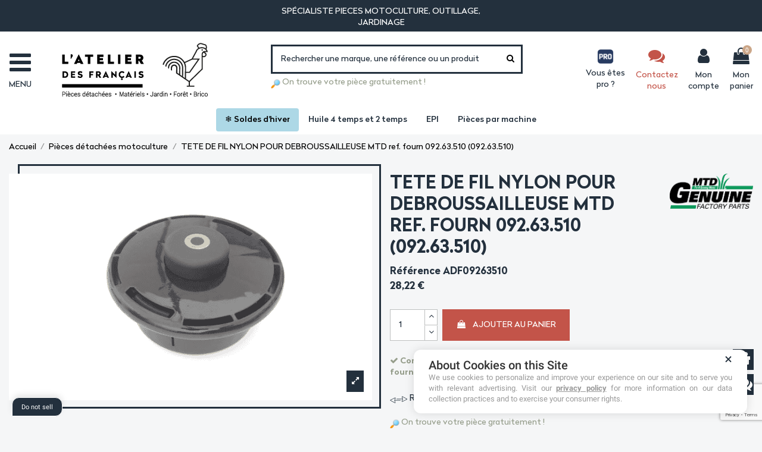

--- FILE ---
content_type: text/html; charset=utf-8
request_url: https://www.latelierdesfrancais.fr/p/24602-tete-de-fil-nylon-pour-debroussailleuse-mtd-ref-fourn-09263510-09263510.html
body_size: 40296
content:
<!doctype html>
<html lang="fr">

<head>


<script>
        window.dataLayer = window.dataLayer || [];
        function gtag(){dataLayer.push(arguments);}
        gtag('consent', 'default', {
            'ad_storage': 'denied',
            'ad_user_data': 'denied',
            'ad_personalization': 'denied',
            'analytics_storage': 'denied'
        });
    </script>
    <script type="text/javascript" src="https://cache.consentframework.com/js/pa/34906/c/7i330/stub"></script>
<script type="text/javascript" src="https://choices.consentframework.com/js/pa/34906/c/7i330/cmp" async></script>
	



    
        
  <meta charset="utf-8">


  <meta http-equiv="x-ua-compatible" content="ie=edge">



<script type="text/javascript" src="https://cache.consentframework.com/js/pa/34906/c/7i330/stub"></script>
<script type="text/javascript" src="https://choices.consentframework.com/js/pa/34906/c/7i330/cmp" async></script>
  


  


    <link rel="canonical" href="https://www.latelierdesfrancais.fr/p/24602-tete-de-fil-nylon-pour-debroussailleuse-mtd-ref-fourn-09263510-09263510.html">

  <title>TETE DE FIL NYLON POUR DEBROUSSAILLEUSE MTD ref. fourn 092.63.510 (092.63.510)</title>
  
    <script data-keepinline="true">
    var ajaxGetProductUrl = '//www.latelierdesfrancais.fr/module/cdc_googletagmanager/async';

/* datalayer */
dataLayer = window.dataLayer || [];
    let cdcDatalayer = {"pageCategory":"product","event":"view_item","ecommerce":{"currencyCode":"EUR","detail":{"products":[{"name":"TETE DE FIL NYLON POUR DEBROUSSAILLEUSE MTD ref. fourn 092.63.510 (092.63.510)","id":"24602","reference":"ADF09263510","price":"28.22","price_tax_exc":"23.52","brand":"MTD","category":"Pieces detachees motoculture","item_category":"Pieces detachees motoculture","link":"tete-de-fil-nylon-pour-debroussailleuse-mtd-ref-fourn-09263510-09263510"}]}}};
    dataLayer.push(cdcDatalayer);

/* call to GTM Tag */
(function(w,d,s,l,i){w[l]=w[l]||[];w[l].push({'gtm.start':
new Date().getTime(),event:'gtm.js'});var f=d.getElementsByTagName(s)[0],
j=d.createElement(s),dl=l!='dataLayer'?'&l='+l:'';j.async=true;j.src=
'https://www.googletagmanager.com/gtm.js?id='+i+dl;f.parentNode.insertBefore(j,f);
})(window,document,'script','dataLayer','GTM-PK8XG22');

/* async call to avoid cache system for dynamic data */
dataLayer.push({
  'event': 'datalayer_ready'
});
</script>
  
  <meta name="description" content="">
  <meta name="keywords" content="">
    
    

  
      



    <meta property="og:type" content="product">
    <meta property="og:url" content="https://www.latelierdesfrancais.fr/p/24602-tete-de-fil-nylon-pour-debroussailleuse-mtd-ref-fourn-09263510-09263510.html">
    <meta property="og:title" content="TETE DE FIL NYLON POUR DEBROUSSAILLEUSE MTD ref. fourn 092.63.510 (092.63.510)">
    <meta property="og:site_name" content="Latelierdesfrancais.fr">
    <meta property="og:description" content="">
    <meta property="og:image" content="https://www.latelierdesfrancais.fr/1050-thickbox_default/tete-de-fil-nylon-pour-debroussailleuse-mtd-ref-fourn-09263510-09263510.jpg">
    <meta property="og:image:width" content="1100">
    <meta property="og:image:height" content="1100">





      <meta name="viewport" content="initial-scale=1,user-scalable=no,maximum-scale=1,width=device-width">
  




  <link rel="icon" type="image/vnd.microsoft.icon" href="https://www.latelierdesfrancais.fr/img/favicon.ico?1617959019">
  <link rel="shortcut icon" type="image/x-icon" href="https://www.latelierdesfrancais.fr/img/favicon.ico?1617959019">
    


<script type="application/ld+json">

{
"@context": "https://schema.org",
"@type": "Organization",
"url": "https://www.latelierdesfrancais.fr/",
"name": "Latelierdesfrancais.fr",
"logo": "https://www.latelierdesfrancais.fr/img/latelierdesfrancaisfr-logo-1617958993.jpg",
"@id": "#store-organization"
}

</script>




    <link rel="stylesheet" href="https://www.latelierdesfrancais.fr/themes/warehouse/assets/css/theme.css" type="text/css" media="all">
  <link rel="stylesheet" href="https://www.latelierdesfrancais.fr/modules/blockreassurance/views/dist/front.css" type="text/css" media="all">
  <link rel="stylesheet" href="https://www.latelierdesfrancais.fr/modules/paypal/views/css/paypal_fo.css" type="text/css" media="all">
  <link rel="stylesheet" href="https://www.latelierdesfrancais.fr/modules/tntofficiel/views/css/q0y640/global.css" type="text/css" media="all">
  <link rel="stylesheet" href="https://www.latelierdesfrancais.fr/themes/warehouse/modules/productcomments/views/css/productcomments.css" type="text/css" media="all">
  <link rel="stylesheet" href="https://www.latelierdesfrancais.fr/modules/gformbuilderpro/views/css/front/jquery.minicolors.css" type="text/css" media="all">
  <link rel="stylesheet" href="https://www.latelierdesfrancais.fr/modules/gformbuilderpro/views/css/front/gformbuilderpro.css" type="text/css" media="all">
  <link rel="stylesheet" href="https://www.latelierdesfrancais.fr/modules/gformbuilderpro/views/css/front/customcss/mycss_5.css" type="text/css" media="all">
  <link rel="stylesheet" href="https://www.latelierdesfrancais.fr/modules/gformbuilderpro/views/css/front/customcss/mycss_2.css" type="text/css" media="all">
  <link rel="stylesheet" href="https://www.latelierdesfrancais.fr/modules/gformbuilderpro/views/css/front/customcss/mycss_6.css" type="text/css" media="all">
  <link rel="stylesheet" href="https://www.latelierdesfrancais.fr/modules/gformbuilderpro/views/css/front/customcss/mycss_1.css" type="text/css" media="all">
  <link rel="stylesheet" href="https://www.latelierdesfrancais.fr/modules/payplug/views//css/front-v4.20.0.css" type="text/css" media="all">
  <link rel="stylesheet" href="https://www.latelierdesfrancais.fr/themes/warehousechild/modules/nkmdeliverydate//views/css/front.css" type="text/css" media="all">
  <link rel="stylesheet" href="https://www.latelierdesfrancais.fr/js/jquery/ui/themes/base/minified/jquery-ui.min.css" type="text/css" media="all">
  <link rel="stylesheet" href="https://www.latelierdesfrancais.fr/js/jquery/ui/themes/base/minified/jquery.ui.theme.min.css" type="text/css" media="all">
  <link rel="stylesheet" href="https://www.latelierdesfrancais.fr/js/jquery/plugins/fancybox/jquery.fancybox.css" type="text/css" media="all">
  <link rel="stylesheet" href="https://www.latelierdesfrancais.fr/modules/ph_simpleblog/views/css/ph_simpleblog-17.css" type="text/css" media="all">
  <link rel="stylesheet" href="https://www.latelierdesfrancais.fr/modules/ph_simpleblog/css/custom.css" type="text/css" media="all">
  <link rel="stylesheet" href="https://www.latelierdesfrancais.fr/themes/warehousechild/modules/iqitelementor/views/css/frontend.min.css" type="text/css" media="all">
  <link rel="stylesheet" href="https://www.latelierdesfrancais.fr/modules/iqitmegamenu/views/css/front.css" type="text/css" media="all">
  <link rel="stylesheet" href="https://www.latelierdesfrancais.fr/modules/iqitthemeeditor/views/css/custom_s_1.css" type="text/css" media="all">
  <link rel="stylesheet" href="https://www.latelierdesfrancais.fr/modules/iqitextendedproduct/views/css/front.css" type="text/css" media="all">
  <link rel="stylesheet" href="https://www.latelierdesfrancais.fr/themes/warehousechild/modules/an_instagramfeed/views/css/owl.carousel.min.css" type="text/css" media="all">
  <link rel="stylesheet" href="https://www.latelierdesfrancais.fr/themes/warehousechild/modules/an_instagramfeed/views/css/owl.theme.default.min.css" type="text/css" media="all">
  <link rel="stylesheet" href="https://www.latelierdesfrancais.fr/themes/warehousechild/modules/an_instagramfeed/views/css/widget.css" type="text/css" media="all">
  <link rel="stylesheet" href="https://www.latelierdesfrancais.fr/modules/iqitmegamenu/views/css/iqitmegamenu_s_1.css" type="text/css" media="all">
  <link rel="stylesheet" href="https://www.latelierdesfrancais.fr/themes/warehousechild/assets/css/font-awesome/css/font-awesome.css" type="text/css" media="all">
  <link rel="stylesheet" href="https://www.latelierdesfrancais.fr/js/jquery/ui/themes/base/jquery.ui.core.css" type="text/css" media="all">
  <link rel="stylesheet" href="https://www.latelierdesfrancais.fr/modules/pm_advancedsearch4/views/css/pm_advancedsearch4-17.css" type="text/css" media="all">
  <link rel="stylesheet" href="https://www.latelierdesfrancais.fr/modules/pm_advancedsearch4/views/css/pm_advancedsearch4_dynamic.css" type="text/css" media="all">
  <link rel="stylesheet" href="https://www.latelierdesfrancais.fr/modules/pm_advancedsearch4/views/css/selectize/selectize.css" type="text/css" media="all">
  <link rel="stylesheet" href="https://www.latelierdesfrancais.fr/themes/warehousechild/assets/css/custom.css" type="text/css" media="all">




<link rel="preload" as="font"
      href="/themes/warehousechild/assets/css/font-awesome/fonts/fontawesome-webfont.woff?v=4.7.0"
      type="font/woff" crossorigin="anonymous">
<link rel="preload" as="font"
      href="/themes/warehousechild/assets/css/font-awesome/fonts/fontawesome-webfont.woff2?v=4.7.0"
      type="font/woff2" crossorigin="anonymous">

<link  rel="preload stylesheet"  as="style" href="/themes/warehousechild/assets/css/font-awesome/css/font-awesome-preload.css"
       type="text/css" crossorigin="anonymous">





  

  <script>
        var ASPath = "\/modules\/pm_advancedsearch4\/";
        var ASSearchUrl = "https:\/\/www.latelierdesfrancais.fr\/module\/pm_advancedsearch4\/advancedsearch4";
        var PAYPLUG_DOMAIN = "https:\/\/secure.payplug.com";
        var TNTOfficiel = {"timestamp":1769647988010.4019,"module":{"name":"tntofficiel","title":"TNT","version":"1.0.7","context":true,"ready":true},"config":{"google":{"map":{"url":"https:\/\/maps.googleapis.com\/maps\/api\/js","data":{"v":"3.exp","key":"AIzaSyBcm6Uddn3vqH0HfUKhujW39tz7Pdb8MYc"},"default":{"lat":46.827742,"lng":2.835644,"zoom":6}}}},"translate":{"validateDeliveryAddress":"Valider votre adresse de livraison","unknownPostalCode":"Code postal inconnu","validatePostalCodeDeliveryAddress":"Veuillez &eacute;diter et valider le code postal de votre adresse de livraison.","unrecognizedCity":"Ville non reconnue","selectCityDeliveryAddress":"Veuillez s&eacute;lectionner la ville de votre adresse de livraison.","postalCode":"Code postal","city":"Ville","validate":"Valider","validateAdditionalCarrierInfo":"Veuillez renseigner les informations compl&eacute;mentaires de livraison en cliquant sur &laquo; valider &raquo;.","errorDownloadingHRA":"Probl&egrave;me de t&eacute;l&eacute;chargement de la liste des communes en Z.D.A. Veuillez-vous rapprocher de notre service support.","errorInvalidPhoneNumber":"Le T&eacute;l&eacute;phone portable doit &ecirc;tre de 10 chiffres et commencer par 06 ou 07","errorInvalidEMail":"L'e-mail est invalide","errorNoDeliveryOptionSelected":"Aucune option de livraison n'est s&eacute;lectionn&eacute;e.","errorNoDeliveryAddressSelected":"Aucune  adresse de livraison n'est s&eacute;lectionn&eacute;e.","errorNoDeliveryPointSelected":"Veuillez s&eacute;lectionner un lieu de livraison.","errorUnknow":"Une erreur est survenue.","errorTechnical":"Une erreur technique est survenue.","errorConnection":"Une erreur de communication est survenue."},"link":{"controller":"productcontroller","front":{"shop":"https:\/\/www.latelierdesfrancais.fr\/","module":{"boxDeliveryPoints":"https:\/\/www.latelierdesfrancais.fr\/module\/tntofficiel\/carrier?action=boxDeliveryPoints","saveProductInfo":"https:\/\/www.latelierdesfrancais.fr\/module\/tntofficiel\/carrier?action=saveProductInfo","checkPaymentReady":"https:\/\/www.latelierdesfrancais.fr\/module\/tntofficiel\/carrier?action=checkPaymentReady","storeReceiverInfo":"https:\/\/www.latelierdesfrancais.fr\/module\/tntofficiel\/address?action=storeReceiverInfo","getAddressCities":"https:\/\/www.latelierdesfrancais.fr\/module\/tntofficiel\/address?action=getCities","updateAddressDelivery":"https:\/\/www.latelierdesfrancais.fr\/module\/tntofficiel\/address?action=updateDeliveryAddress","checkAddressPostcodeCity":"https:\/\/www.latelierdesfrancais.fr\/module\/tntofficiel\/address?action=checkPostcodeCity"},"page":{"order":"https:\/\/www.latelierdesfrancais.fr\/commande"}},"back":null,"image":"\/modules\/tntofficiel\/views\/img\/"},"country":{"list":{"3":{"id_country":"3","id_lang":"1","name":"Belgique","id_zone":"12","id_currency":"0","iso_code":"BE","call_prefix":"32","active":"1","contains_states":"0","need_identification_number":"0","need_zip_code":"1","zip_code_format":"NNNN","display_tax_label":"1","country":"Belgique","zone":"Belgique"},"8":{"id_country":"8","id_lang":"1","name":"France M\u00e9tropolitaine","id_zone":"9","id_currency":"0","iso_code":"FR","call_prefix":"33","active":"1","contains_states":"0","need_identification_number":"0","need_zip_code":"1","zip_code_format":"NNNNN","display_tax_label":"1","country":"France M\u00e9tropolitaine","zone":"France M\u00e9tropolitaine"}}},"carrier":{"list":{"73":{"account_type":"*","carrier_type":"INDIVIDUAL"},"74":{"account_type":"*","carrier_type":"DROPOFFPOINT"},"75":{"account_type":"*","carrier_type":"DEPOT"}}},"cart":{"isCarrierListDisplay":false},"order":{"isTNT":false}};
        var applePayIdCart = null;
        var applePayMerchantSessionAjaxURL = "https:\/\/www.latelierdesfrancais.fr\/module\/payplug\/dispatcher";
        var applePayPaymentAjaxURL = "https:\/\/www.latelierdesfrancais.fr\/module\/payplug\/validation";
        var applePayPaymentRequestAjaxURL = "https:\/\/www.latelierdesfrancais.fr\/module\/payplug\/applepaypaymentrequest";
        var as4_orderBySalesAsc = "Meilleures ventes en dernier";
        var as4_orderBySalesDesc = "Meilleures ventes en premier";
        var elementorFrontendConfig = {"isEditMode":"","stretchedSectionContainer":"","instagramToken":"","is_rtl":false};
        var iqitTheme = {"rm_sticky":"0","rm_breakpoint":1,"op_preloader":"0","cart_style":"side","cart_confirmation":"modal","h_layout":"8","f_fixed":"","f_layout":"2","h_absolute":"0","h_sticky":"0","hw_width":"inherit","hm_submenu_width":"fullwidth-background","h_search_type":"full","pl_lazyload":true,"pl_infinity":false,"pl_rollover":true,"pl_crsl_autoplay":false,"pl_slider_ld":5,"pl_slider_d":4,"pl_slider_t":3,"pl_slider_p":2,"pp_thumbs":"bottom","pp_zoom":"modal","pp_image_layout":"carousel","pp_tabs":"tabh","pl_grid_qty":false};
        var iqitextendedproduct = {"speed":"70"};
        var iqitmegamenu = {"sticky":"false","containerSelector":"#wrapper > .container"};
        var is_sandbox_mode = false;
        var module_name = "payplug";
        var payplug_ajax_url = "https:\/\/www.latelierdesfrancais.fr\/module\/payplug\/ajax";
        var payplug_transaction_error_message = "    <div class=\"payplugMsg_wrapper\">\n                                    <p  class=\"payplugMsg_error\" >La transaction n&#039;a pas pu aboutir, et votre carte n&#039;a pas \u00e9t\u00e9 d\u00e9bit\u00e9e.<\/p>\n                                        <button type=\"button\" class=\"payplugMsg_button\" name=\"card_deleted\">Ok<\/button>\n        \n            <\/div>\n";
        var prestashop = {"cart":{"products":[],"totals":{"total":{"type":"total","label":"Total","amount":0,"value":"0,00\u00a0\u20ac"},"total_including_tax":{"type":"total","label":"Total TTC","amount":0,"value":"0,00\u00a0\u20ac"},"total_excluding_tax":{"type":"total","label":"Total HT :","amount":0,"value":"0,00\u00a0\u20ac"}},"subtotals":{"products":{"type":"products","label":"Sous-total","amount":0,"value":"0,00\u00a0\u20ac"},"discounts":null,"shipping":{"type":"shipping","label":"Livraison","amount":0,"value":""},"tax":null},"products_count":0,"summary_string":"0 articles","vouchers":{"allowed":1,"added":[]},"discounts":[],"minimalPurchase":0,"minimalPurchaseRequired":""},"currency":{"name":"Euro","iso_code":"EUR","iso_code_num":"978","sign":"\u20ac"},"customer":{"lastname":null,"firstname":null,"email":null,"birthday":null,"newsletter":null,"newsletter_date_add":null,"optin":null,"website":null,"company":null,"siret":null,"ape":null,"is_logged":false,"gender":{"type":null,"name":null},"addresses":[]},"language":{"name":"Fran\u00e7ais (French)","iso_code":"fr","locale":"fr-FR","language_code":"fr","is_rtl":"0","date_format_lite":"d\/m\/Y","date_format_full":"d\/m\/Y H:i:s","id":1},"page":{"title":"","canonical":null,"meta":{"title":"TETE DE FIL NYLON POUR DEBROUSSAILLEUSE MTD ref. fourn 092.63.510 (092.63.510)","description":"","keywords":"","robots":"index"},"page_name":"product","body_classes":{"lang-fr":true,"lang-rtl":false,"country-FR":true,"currency-EUR":true,"layout-full-width":true,"page-product":true,"tax-display-enabled":true,"product-id-24602":true,"product-TETE DE FIL NYLON POUR DEBROUSSAILLEUSE MTD ref. fourn 092.63.510 (092.63.510)":true,"product-id-category-594":true,"product-id-manufacturer-6":true,"product-id-supplier-2":true,"product-available-for-order":true},"admin_notifications":[]},"shop":{"name":"Latelierdesfrancais.fr","logo":"https:\/\/www.latelierdesfrancais.fr\/img\/latelierdesfrancaisfr-logo-1617958993.jpg","stores_icon":"https:\/\/www.latelierdesfrancais.fr\/img\/logo_stores.png","favicon":"https:\/\/www.latelierdesfrancais.fr\/img\/favicon.ico"},"urls":{"base_url":"https:\/\/www.latelierdesfrancais.fr\/","current_url":"https:\/\/www.latelierdesfrancais.fr\/p\/24602-tete-de-fil-nylon-pour-debroussailleuse-mtd-ref-fourn-09263510-09263510.html","shop_domain_url":"https:\/\/www.latelierdesfrancais.fr","img_ps_url":"https:\/\/www.latelierdesfrancais.fr\/img\/","img_cat_url":"https:\/\/www.latelierdesfrancais.fr\/img\/c\/","img_lang_url":"https:\/\/www.latelierdesfrancais.fr\/img\/l\/","img_prod_url":"https:\/\/www.latelierdesfrancais.fr\/img\/p\/","img_manu_url":"https:\/\/www.latelierdesfrancais.fr\/img\/m\/","img_sup_url":"https:\/\/www.latelierdesfrancais.fr\/img\/su\/","img_ship_url":"https:\/\/www.latelierdesfrancais.fr\/img\/s\/","img_store_url":"https:\/\/www.latelierdesfrancais.fr\/img\/st\/","img_col_url":"https:\/\/www.latelierdesfrancais.fr\/img\/co\/","img_url":"https:\/\/www.latelierdesfrancais.fr\/themes\/warehousechild\/assets\/img\/","css_url":"https:\/\/www.latelierdesfrancais.fr\/themes\/warehousechild\/assets\/css\/","js_url":"https:\/\/www.latelierdesfrancais.fr\/themes\/warehousechild\/assets\/js\/","pic_url":"https:\/\/www.latelierdesfrancais.fr\/upload\/","pages":{"address":"https:\/\/www.latelierdesfrancais.fr\/adresse","addresses":"https:\/\/www.latelierdesfrancais.fr\/adresses","authentication":"https:\/\/www.latelierdesfrancais.fr\/connexion","cart":"https:\/\/www.latelierdesfrancais.fr\/panier","category":"https:\/\/www.latelierdesfrancais.fr\/index.php?controller=category","cms":"https:\/\/www.latelierdesfrancais.fr\/index.php?controller=cms","contact":"https:\/\/www.latelierdesfrancais.fr\/nous-contacter","discount":"https:\/\/www.latelierdesfrancais.fr\/reduction","guest_tracking":"https:\/\/www.latelierdesfrancais.fr\/suivi-commande-invite","history":"https:\/\/www.latelierdesfrancais.fr\/historique-commandes","identity":"https:\/\/www.latelierdesfrancais.fr\/identite","index":"https:\/\/www.latelierdesfrancais.fr\/","my_account":"https:\/\/www.latelierdesfrancais.fr\/mon-compte","order_confirmation":"https:\/\/www.latelierdesfrancais.fr\/confirmation-commande","order_detail":"https:\/\/www.latelierdesfrancais.fr\/index.php?controller=order-detail","order_follow":"https:\/\/www.latelierdesfrancais.fr\/suivi-commande","order":"https:\/\/www.latelierdesfrancais.fr\/commande","order_return":"https:\/\/www.latelierdesfrancais.fr\/index.php?controller=order-return","order_slip":"https:\/\/www.latelierdesfrancais.fr\/avoirs","pagenotfound":"https:\/\/www.latelierdesfrancais.fr\/page-introuvable","password":"https:\/\/www.latelierdesfrancais.fr\/recuperation-mot-de-passe","pdf_invoice":"https:\/\/www.latelierdesfrancais.fr\/index.php?controller=pdf-invoice","pdf_order_return":"https:\/\/www.latelierdesfrancais.fr\/index.php?controller=pdf-order-return","pdf_order_slip":"https:\/\/www.latelierdesfrancais.fr\/index.php?controller=pdf-order-slip","prices_drop":"https:\/\/www.latelierdesfrancais.fr\/promotions","product":"https:\/\/www.latelierdesfrancais.fr\/index.php?controller=product","search":"https:\/\/www.latelierdesfrancais.fr\/recherche","sitemap":"https:\/\/www.latelierdesfrancais.fr\/plan-site","stores":"https:\/\/www.latelierdesfrancais.fr\/magasins","supplier":"https:\/\/www.latelierdesfrancais.fr\/fournisseur","register":"https:\/\/www.latelierdesfrancais.fr\/connexion?create_account=1","order_login":"https:\/\/www.latelierdesfrancais.fr\/commande?login=1"},"alternative_langs":[],"theme_assets":"\/themes\/warehousechild\/assets\/","actions":{"logout":"https:\/\/www.latelierdesfrancais.fr\/?mylogout="},"no_picture_image":{"bySize":{"small_default":{"url":"https:\/\/www.latelierdesfrancais.fr\/img\/p\/fr-default-small_default.jpg","width":98,"height":98},"cart_default":{"url":"https:\/\/www.latelierdesfrancais.fr\/img\/p\/fr-default-cart_default.jpg","width":125,"height":125},"home_default":{"url":"https:\/\/www.latelierdesfrancais.fr\/img\/p\/fr-default-home_default.jpg","width":236,"height":236},"large_default":{"url":"https:\/\/www.latelierdesfrancais.fr\/img\/p\/fr-default-large_default.jpg","width":381,"height":381},"medium_default":{"url":"https:\/\/www.latelierdesfrancais.fr\/img\/p\/fr-default-medium_default.jpg","width":452,"height":452},"thickbox_default":{"url":"https:\/\/www.latelierdesfrancais.fr\/img\/p\/fr-default-thickbox_default.jpg","width":1100,"height":1100}},"small":{"url":"https:\/\/www.latelierdesfrancais.fr\/img\/p\/fr-default-small_default.jpg","width":98,"height":98},"medium":{"url":"https:\/\/www.latelierdesfrancais.fr\/img\/p\/fr-default-large_default.jpg","width":381,"height":381},"large":{"url":"https:\/\/www.latelierdesfrancais.fr\/img\/p\/fr-default-thickbox_default.jpg","width":1100,"height":1100},"legend":""}},"configuration":{"display_taxes_label":true,"display_prices_tax_incl":true,"is_catalog":false,"show_prices":true,"opt_in":{"partner":false},"quantity_discount":{"type":"price","label":"Prix unitaire"},"voucher_enabled":1,"return_enabled":1},"field_required":[],"breadcrumb":{"links":[{"title":"Accueil","url":"https:\/\/www.latelierdesfrancais.fr\/"},{"title":"Pi\u00e8ces d\u00e9tach\u00e9es motoculture","url":"https:\/\/www.latelierdesfrancais.fr\/594-pieces-detachees-motoculture"},{"title":"TETE DE FIL NYLON POUR DEBROUSSAILLEUSE MTD ref. fourn 092.63.510 (092.63.510)","url":"https:\/\/www.latelierdesfrancais.fr\/p\/24602-tete-de-fil-nylon-pour-debroussailleuse-mtd-ref-fourn-09263510-09263510.html"}],"count":3},"link":{"protocol_link":"https:\/\/","protocol_content":"https:\/\/"},"time":1769647987,"static_token":"cb06aa7b0cefdabb0bf1a2c79d81a56a","token":"8f4a9e5088854a4fa97a6d1621f09fe8","debug":false};
        var prestashopFacebookAjaxController = "https:\/\/www.latelierdesfrancais.fr\/module\/ps_facebook\/Ajax";
        var psemailsubscription_subscription = "https:\/\/www.latelierdesfrancais.fr\/module\/ps_emailsubscription\/subscription";
        var psr_icon_color = "#FFFFFF";
      </script>



  <!-- emarketing start -->
<meta name="google-site-verification" content="MIx56Wq1s9U6mryxfpoc_KGdRQ6Kx5nXgUDxaMRe0Kc" />
<!-- Global site tag (gtag.js) - Google Ads: 303710739 -->
<script async src="https://www.googletagmanager.com/gtag/js?id=AW-303710739"></script>
<script>
  window.dataLayer = window.dataLayer || [];
  function gtag(){dataLayer.push(arguments);}
  gtag('js', new Date());

  gtag('config', 'AW-303710739');
</script>
<script>
var emarketingGoogleViewItem = function() {
  gtag('event', 'view_item', {
    'value': document.getElementById("emarketing_product_price").value,
    'items': [{
      'id': document.getElementById("emarketing_product_id").value,
      'item_name': document.getElementById("emarketing_product_name").value,
      'item_category': document.getElementById("emarketing_product_category").value
    }]
  });

};
document.addEventListener('DOMContentLoaded', emarketingGoogleViewItem);
document.addEventListener('DOMContentLoaded', function(event) { prestashop.on('updatedProduct', emarketingGoogleViewItem)});
</script>
<script>
var emarketingGoogleAdd2Cart = function() { document.querySelectorAll('.add-to-cart, #add_to_cart button, #add_to_cart a, #add_to_cart input').forEach(function(a){
a.addEventListener('click', function(){
  gtag('event', 'add_to_cart', {
    'value': document.getElementById("emarketing_product_price").value,
    'items': [{
      'id': document.getElementById("emarketing_product_id").value,
      'item_name': document.getElementById("emarketing_product_name").value,
      'item_category': document.getElementById("emarketing_product_category").value
    }]
  });

});});};
document.addEventListener('DOMContentLoaded', emarketingGoogleAdd2Cart);
document.addEventListener('DOMContentLoaded', function(event) { prestashop.on('updatedProduct', emarketingGoogleAdd2Cart)});
</script>



<!-- emarketing end --><script type="text/javascript" data-keepinline="true">
    var trustpilot_script_url = 'https://invitejs.trustpilot.com/tp.min.js';
    var trustpilot_key = 'vzM7ai3ZayECOs2w';
    var trustpilot_widget_script_url = '//widget.trustpilot.com/bootstrap/v5/tp.widget.bootstrap.min.js';
    var trustpilot_integration_app_url = 'https://ecommscript-integrationapp.trustpilot.com';
    var trustpilot_preview_css_url = '//ecommplugins-scripts.trustpilot.com/v2.1/css/preview.min.css';
    var trustpilot_preview_script_url = '//ecommplugins-scripts.trustpilot.com/v2.1/js/preview.min.js';
    var trustpilot_ajax_url = 'https://www.latelierdesfrancais.fr/module/trustpilot/trustpilotajax';
    var user_id = '0';
    var trustpilot_trustbox_settings = {"trustboxes":[],"activeTrustbox":0,"pageUrls":{"landing":"https:\/\/www.latelierdesfrancais.fr\/","category":"https:\/\/www.latelierdesfrancais.fr\/594-pieces-detachees-motoculture","product":"https:\/\/www.latelierdesfrancais.fr\/p\/91-crochet-d-attelage-diam50-droite-remorque.html"}};
</script>
<script type="text/javascript" src="/modules/trustpilot/views/js/tp_register.min.js"></script>
<script type="text/javascript" src="/modules/trustpilot/views/js/tp_trustbox.min.js"></script>
<script type="text/javascript" src="/modules/trustpilot/views/js/tp_preview.min.js"></script>
<script>
    var googlecaptchasitekey = "6LdeoqofAAAAAB2dVXCUvpYr_0ZyWVPa-bqd2K2B";
</script>

  <!-- START OF DOOFINDER ADD TO CART SCRIPT -->
  <script>
    document.addEventListener('doofinder.cart.add', function(event) {

      const checkIfCartItemHasVariation = (cartObject) => {
        return (cartObject.item_id === cartObject.grouping_id) ? false : true;
      }

      /**
      * Returns only ID from string
      */
      const sanitizeVariationID = (variationID) => {
        return variationID.replace(/\D/g, "")
      }

      doofinderManageCart({
        cartURL          : "https://www.latelierdesfrancais.fr/panier",  //required for prestashop 1.7, in previous versions it will be empty.
        cartToken        : "cb06aa7b0cefdabb0bf1a2c79d81a56a",
        productID        : checkIfCartItemHasVariation(event.detail) ? event.detail.grouping_id : event.detail.item_id,
        customizationID  : checkIfCartItemHasVariation(event.detail) ? sanitizeVariationID(event.detail.item_id) : 0,   // If there are no combinations, the value will be 0
        quantity         : event.detail.amount,
        statusPromise    : event.detail.statusPromise,
        itemLink         : event.detail.link,
        group_id         : event.detail.group_id
      });
    });
  </script>
  <!-- END OF DOOFINDER ADD TO CART SCRIPT -->

  <!-- START OF DOOFINDER UNIQUE SCRIPT -->
  <script data-keepinline>
    
    (function(w, k) {w[k] = window[k] || function () { (window[k].q = window[k].q || []).push(arguments) }})(window, "doofinderApp")
    

    // Custom personalization:
    doofinderApp("config", "language", "fr");
    doofinderApp("config", "currency", "EUR");
  </script>
  <script src="https://eu1-config.doofinder.com/2.x/d840f871-c0e0-4dac-8474-db179fec812b.js" async></script>
  <!-- END OF DOOFINDER UNIQUE SCRIPT -->



    
            <meta property="product:pretax_price:amount" content="23.52">
        <meta property="product:pretax_price:currency" content="EUR">
        <meta property="product:price:amount" content="28.22">
        <meta property="product:price:currency" content="EUR">
                <meta property="product:weight:value" content="0.500000">
        <meta property="product:weight:units" content="kg">
    
    

    </head>

<body  id="product" class="lang-fr country-fr currency-eur layout-full-width page-product tax-display-enabled product-id-24602 product-tete-de-fil-nylon-pour-debroussailleuse-mtd-ref-fourn-092-63-510-092-63-510- product-id-category-594 product-id-manufacturer-6 product-id-supplier-2 product-available-for-order body-desktop-header-style-w-8">


    




    <!-- Google Tag Manager (noscript) -->
<noscript><iframe src="https://www.googletagmanager.com/ns.html?id=GTM-PK8XG22"
height="0" width="0" style="display:none;visibility:hidden"></iframe></noscript>
<!-- End Google Tag Manager (noscript) -->



<main id="main-page-content"  >
    
            

    <header id="header" class="desktop-header-style-w-8">
        
            
  <div class="header-banner">
    <section id="top-text" class="text-center">
	<div class="container">
		<div class="row justify-content-md-between">
			<div class="top col-sm"><p> </p></div>
			<div class="top-p col-sm"><p>SPÉCIALISTE PIECES MOTOCULTURE, OUTILLAGE, JARDINAGE</p></div>
			<!-- TrustBox widget - Micro Star -->
			<div class="top top-trust col-sm">
				<div class="trustpilot-widget" data-locale="fr-FR" data-template-id="5419b732fbfb950b10de65e5" data-businessunit-id="61d6c79667d93b4b1c290940" data-style-height="24px" data-style-width="100%" data-theme="dark">
					<a href="https://fr.trustpilot.com/review/latelierdesfrancais.fr" target="_blank" rel="noopener">Trustpilot</a>
				</div>
			</div>
			<!-- End TrustBox widget -->
		</div>
	</div>
</section>
  </div>




            <nav class="header-nav">
        <div class="container">
    
        <div class="row justify-content-between">
            <div class="col col-auto col-md left-nav">
                                
            </div>
            <div class="col col-auto center-nav text-center">
                
             </div>
            <div class="col col-auto col-md right-nav text-right">
                
             </div>
        </div>

                        </div>
            </nav>
        



<div id="desktop-header" class="desktop-header-style-8">
    
            
<div class="header-top">
    <div id="desktop-header-container" class="container">
        <div class="row align-items-center">
                            <div class="col col-auto col-header-left">
                    <div id="desktop_logo">
                        <a href="https://www.latelierdesfrancais.fr/">
                            <img class="logo img-fluid"
                                 src="https://www.latelierdesfrancais.fr/img/latelierdesfrancaisfr-logo-1617958993.jpg"                                  alt="Latelierdesfrancais.fr">
                        </a>
                    </div>
                    
                </div>
                <div class="col col-header-center col-header-menu">
                                        	<div id="iqitmegamenu-wrapper" class="iqitmegamenu-wrapper iqitmegamenu-all">
		<div class="container container-iqitmegamenu">
		<div id="iqitmegamenu-horizontal" class="iqitmegamenu  clearfix" role="navigation">

								
				<nav id="cbp-hrmenu" class="cbp-hrmenu cbp-horizontal cbp-hrsub-narrow">
					<ul>
											</ul>
				</nav>
		</div>
		</div>
		<div id="sticky-cart-wrapper"></div>
	</div>

<div id="_desktop_iqitmegamenu-mobile">
	<div id="iqitmegamenu-mobile">
		
		<ul>
		



	
	
		</ul>
		
	</div>
</div>

                    
                </div>
                        <div class="col col-auto col-header-right">
                <div class="row no-gutters justify-content-end">
                    <div class="col col-auto col-search header-btn-w">
                    <!-- Block search module TOP -->

<!-- Block search module TOP -->
<div id="search_widget" class="search-widget" data-search-controller-url="https://www.latelierdesfrancais.fr/module/iqitsearch/searchiqit">
    <form method="get" action="https://www.latelierdesfrancais.fr/module/iqitsearch/searchiqit">
        <div class="input-group">
            <input type="text" name="s" value="" data-all-text="Show all results"
                   data-blog-text="Blog post"
                   data-product-text="Product"
                   data-brands-text="Marque"
                   placeholder="Rechercher une marque, une référence ou un produit" class="form-control form-search-control" />
            <button type="submit" class="search-btn">
                <i class="fa fa-search"></i>
            </button>
        </div>
    </form>
</div>
<!-- /Block search module TOP -->

<!-- /Block search module TOP -->


                    </div>
                    
                                            <div id="header-user-btn" class="col col-auto header-btn-w header-user-btn-w">
            <a href="https://www.latelierdesfrancais.fr/mon-compte"
           title="Identifiez-vous"
           rel="nofollow" class="header-btn header-user-btn">
            <i class="fa fa-user fa-fw icon" aria-hidden="true"></i>
            <span class="title">Connexion</span>
        </a>
    </div>









                                        

                    

                                            
                                                    <div id="ps-shoppingcart-wrapper" class="col col-auto">
    <div id="ps-shoppingcart"
         class="header-btn-w header-cart-btn-w ps-shoppingcart side-cart">
         <div id="blockcart" class="blockcart cart-preview"
         data-refresh-url="//www.latelierdesfrancais.fr/module/ps_shoppingcart/ajax">
        <a id="cart-toogle" class="cart-toogle header-btn header-cart-btn" data-toggle="dropdown" data-display="static">
            <i class="fa fa-shopping-bag fa-fw icon" aria-hidden="true"><span class="cart-products-count-btn  d-none">0</span></i>
            <span class="info-wrapper">
            <span class="title">Panier</span>
            <span class="cart-toggle-details">
            <span class="text-faded cart-separator"> / </span>
                            Empty
                        </span>
            </span>
        </a>
        <div id="_desktop_blockcart-content" class="dropdown-menu-custom dropdown-menu">
    <div id="blockcart-content" class="blockcart-content" >
        <div class="cart-title">
            <span class="modal-title">Mon panier</span>
            <button type="button" id="js-cart-close" class="close">
                <span>×</span>
            </button>
            <hr>
        </div>
                    <span class="no-items">Il n'y a plus d'articles dans votre panier</span>
            </div>
</div> </div>




    </div>
</div>
                                                
                                    </div>
                
            </div>
            <div class="col-12">
                <div class="row">
                    
                </div>
            </div>
        </div>
    </div>
</div>


    </div>



    <div id="mobile-header" class="mobile-header-style-2">
                    <style>
    .categories-container {
        display: none;
        justify-content: center;
        align-items: center;
        gap: 15px;
        padding-bottom: 5px;
        padding-top: -5px;
        background-color: #fff;
        flex-wrap: wrap;
    }
    
    @media (min-width: 992px) {
        .categories-container {
            display: flex;
        }
    }
    
    .category-item {
        padding: 6px 16px;
        color: #333;
        font-size: 14px;
        font-weight: 500;
        text-decoration: none;
        transition: all 0.3s ease;
        border-radius: 4px;
    }
    
    .category-item:hover {
        background-color: #f0f0f0;
        color: #c35449;
        text-decoration: none;
    }
</style>

<div id="mobile-header-sticky" style="background-color: #fff;box-shadow: 0 2px 4px rgb(0 0 0 / 8%);">
        <div class="container">
            <div class="mobile-main-bar">
                <div class="row no-gutters align-items-center row-mobile-header">
                                        <div class="col col-auto col-mobile-btn col-mobile-btn-menu col-mobile-menu-push">
                        <a class="m-nav-btn" data-toggle="dropdown" data-display="static"><i class="fa fa-bars" aria-hidden="true"></i>
                            <span class="d-none d-md-block">Menu</span></a>
                        <div id="mobile_menu_click_overlay"></div>
                        <div id="auto-menu" class="dropdown-menu-custom dropdown-menu">
                            <div id="auto-menu-inner">
                                <pre style="display:none;">
			SELECT c.id_parent, c.id_category, cl.name, cl.description, cl.link_rewrite
			FROM `adt_category` c
			INNER JOIN `adt_category_lang` cl ON (c.`id_category` = cl.`id_category` AND cl.`id_lang` = 1 AND cl.id_shop = 1 )
			INNER JOIN `adt_category_shop` cs ON (cs.`id_category` = c.`id_category` AND cs.`id_shop` = 1)
			WHERE (c.`active` = 1 OR c.`id_category` = 2)
			AND c.`id_category` != 1
			 AND `level_depth` <= 5
			AND nleft >= 2 AND nright <= 1991
			AND c.id_category IN (
				SELECT id_category
				FROM `adt_category_group`
				WHERE `id_group` IN (1)
			)
			ORDER BY `level_depth` ASC, cs.`position` ASC</pre>

        
  <ul class="category-sub-menu"><li><a href="/">Accueil</a></li><li data-depth="0" class="has_child"><a href="https://www.latelierdesfrancais.fr/594-pieces-detachees-motoculture">Pièces détachées motoculture<span class="collapse-icons" data-toggle="collapse" data-target="#exCollapsingNavbar594" aria-expanded="false"><i class="fa fa-angle-right" aria-hidden="true"></i></span></a><div class="collapse" id="exCollapsingNavbar594"><div class="subcategory-header-mobile"><div class="retour"><i class="fa fa-angle-left" aria-hidden="true"></i></div><a class="h3" href="https://www.latelierdesfrancais.fr/594-pieces-detachees-motoculture">Pièces détachées motoculture</a><div class="close_menu"><svg xmlns="http://www.w3.org/2000/svg" width="24" height="24" viewBox="0 0 24 24"><g id="close"><path id="x" d="M18.717 6.697l-1.414-1.414-5.303 5.303-5.303-5.303-1.414 1.414 5.303 5.303-5.303 5.303 1.414 1.414 5.303-5.303 5.303 5.303 1.414-1.414-5.303-5.303z"/></g></svg></div></div><a href="https://www.latelierdesfrancais.fr/594-pieces-detachees-motoculture"><div class="subcategory-cover" style="background-image: url('https://www.latelierdesfrancais.fr/img/c/594.jpg');"></div></a>
  <ul class="category-sub-menu"><li data-depth="1" class="has_child"><span class="category-sub-link obf"><span data-obf="aHR0cHM6Ly93d3cubGF0ZWxpZXJkZXNmcmFuY2Fpcy5mci8xMTI1LW1vdGV1cnMtZXQtc2hvcnQtYmxvY2tz">Moteurs et short blocks</span><i class="fa fa-angle-down" aria-hidden="true"></i></span><div class="collapse" id="exCollapsingNavbar1125">
  <ul class="category-sub-menu"><li data-depth="2" ><span class="category-sub-link obf"><span data-obf="aHR0cHM6Ly93d3cubGF0ZWxpZXJkZXNmcmFuY2Fpcy5mci8xMTI2LW1vdGV1cnM=">Moteurs motoculture</span></span></li><li data-depth="2" ><span class="category-sub-link obf"><span data-obf="aHR0cHM6Ly93d3cubGF0ZWxpZXJkZXNmcmFuY2Fpcy5mci8xMTI0LXNob3J0cy1ibG9ja3M=">Shorts blocks</span></span></li><li data-depth="2" ><span class="category-sub-link obf"><span data-obf="aHR0cHM6Ly93d3cubGF0ZWxpZXJkZXNmcmFuY2Fpcy5mci8xMTgyLW1vdGV1ci10cmFjdGV1ci10b25kZXVzZQ==">Moteur tracteur tondeuse</span></span></li><li data-depth="2" ><span class="category-sub-link obf"><span data-obf="aHR0cHM6Ly93d3cubGF0ZWxpZXJkZXNmcmFuY2Fpcy5mci8xMTgxLW1vdGV1ci10b25kZXVzZQ==">Moteur tondeuse</span></span></li><li data-depth="2" ><span class="category-sub-link obf"><span data-obf="aHR0cHM6Ly93d3cubGF0ZWxpZXJkZXNmcmFuY2Fpcy5mci8xMTgzLW1vdGV1ci1tb3RvY3VsdGV1cg==">Moteur motoculteur</span></span></li><li data-depth="2" ><span class="category-sub-link obf"><span data-obf="aHR0cHM6Ly93d3cubGF0ZWxpZXJkZXNmcmFuY2Fpcy5mci8xMTg0LW1vdGV1ci1tb3RvYmluZXVzZQ==">Moteur motobineuse</span></span></li><li data-depth="2" ><span class="category-sub-link obf"><span data-obf="aHR0cHM6Ly93d3cubGF0ZWxpZXJkZXNmcmFuY2Fpcy5mci8xMTg4LW1vdGV1ci1icm95ZXVy">Moteur broyeur</span></span></li><li data-depth="2" ><span class="category-sub-link obf"><span data-obf="aHR0cHM6Ly93d3cubGF0ZWxpZXJkZXNmcmFuY2Fpcy5mci82MjAtdG91cy1sZXMtbW90ZXVycy1ldC1zaG9ydC1ibG9ja3M=">Tous les moteurs et short blocks</span></span></li>        </ul></div></li><li data-depth="1" class="has_child"><span class="category-sub-link obf"><span data-obf="aHR0cHM6Ly93d3cubGF0ZWxpZXJkZXNmcmFuY2Fpcy5mci83NzUtcGllY2VzLXBhci1jYXRlZ29yaWU=">Pièces par catégorie</span><i class="fa fa-angle-down" aria-hidden="true"></i></span><div class="collapse" id="exCollapsingNavbar775">
  <ul class="category-sub-menu"><li data-depth="2" ><span class="category-sub-link obf"><span data-obf="aHR0cHM6Ly93d3cubGF0ZWxpZXJkZXNmcmFuY2Fpcy5mci8xNTI2LWFicmFzaWZz">Abrasifs</span></span></li><li data-depth="2" ><span class="category-sub-link obf"><span data-obf="aHR0cHM6Ly93d3cubGF0ZWxpZXJkZXNmcmFuY2Fpcy5mci8xMzg0LWFkYXB0YXRldXJz">Adaptateurs</span></span></li><li data-depth="2" ><span class="category-sub-link obf"><span data-obf="aHR0cHM6Ly93d3cubGF0ZWxpZXJkZXNmcmFuY2Fpcy5mci8xMTA4LWFncmFmZXM=">Agrafes</span></span></li><li data-depth="2" ><span class="category-sub-link obf"><span data-obf="aHR0cHM6Ly93d3cubGF0ZWxpZXJkZXNmcmFuY2Fpcy5mci8xNDY4LWFsdGVybmF0ZXVycw==">Alternateurs</span></span></li><li data-depth="2" ><span class="category-sub-link obf"><span data-obf="aHR0cHM6Ly93d3cubGF0ZWxpZXJkZXNmcmFuY2Fpcy5mci8xMzg1LWFtb3J0aXNzZXVycw==">Amortisseurs</span></span></li><li data-depth="2" ><span class="category-sub-link obf"><span data-obf="aHR0cHM6Ly93d3cubGF0ZWxpZXJkZXNmcmFuY2Fpcy5mci8xMjQyLWFubmVhdXg=">Anneaux</span></span></li><li data-depth="2" ><span class="category-sub-link obf"><span data-obf="aHR0cHM6Ly93d3cubGF0ZWxpZXJkZXNmcmFuY2Fpcy5mci84NDktYW50aS1wYXJhc2l0ZXMtZGUtYm9iaW5lLWFsbHVtYWdl">Anti-parasites de bobine allumage</span></span></li><li data-depth="2" ><span class="category-sub-link obf"><span data-obf="aHR0cHM6Ly93d3cubGF0ZWxpZXJkZXNmcmFuY2Fpcy5mci8xMzI0LWFyYnJlcw==">Arbres</span></span></li><li data-depth="2" ><span class="category-sub-link obf"><span data-obf="aHR0cHM6Ly93d3cubGF0ZWxpZXJkZXNmcmFuY2Fpcy5mci8xMzg2LWFycmV0b2lycw==">Arretoirs</span></span></li><li data-depth="2" ><span class="category-sub-link obf"><span data-obf="aHR0cHM6Ly93d3cubGF0ZWxpZXJkZXNmcmFuY2Fpcy5mci8xMzg3LWFydGljdWxhdGlvbnM=">Articulations</span></span></li><li data-depth="2" ><span class="category-sub-link obf"><span data-obf="aHR0cHM6Ly93d3cubGF0ZWxpZXJkZXNmcmFuY2Fpcy5mci8xMjc1LWF0dGFjaGVz">Attaches</span></span></li><li data-depth="2" ><span class="category-sub-link obf"><span data-obf="aHR0cHM6Ly93d3cubGF0ZWxpZXJkZXNmcmFuY2Fpcy5mci8xNDk3LWF0dGVsYWdlcw==">Attelages</span></span></li><li data-depth="2" ><span class="category-sub-link obf"><span data-obf="aHR0cHM6Ly93d3cubGF0ZWxpZXJkZXNmcmFuY2Fpcy5mci8xMzg4LWF1dG9jb2xsYW50cy1ldC1zaWdsZXM=">Autocollants et sigles</span></span></li><li data-depth="2" ><span class="category-sub-link obf"><span data-obf="aHR0cHM6Ly93d3cubGF0ZWxpZXJkZXNmcmFuY2Fpcy5mci8xMzg5LWF2ZXJ0aXNzZXVycw==">Avertisseurs</span></span></li><li data-depth="2" ><span class="category-sub-link obf"><span data-obf="aHR0cHM6Ly93d3cubGF0ZWxpZXJkZXNmcmFuY2Fpcy5mci8xMTA2LWF4ZXM=">Axes</span></span></li><li data-depth="2" ><span class="category-sub-link obf"><span data-obf="aHR0cHM6Ly93d3cubGF0ZWxpZXJkZXNmcmFuY2Fpcy5mci83ODQtYmFjcy1hLWhlcmJlLWV0LWFjY2Vzc29pcmVz">Bacs à herbe et accessoires</span></span></li><li data-depth="2" ><span class="category-sub-link obf"><span data-obf="aHR0cHM6Ly93d3cubGF0ZWxpZXJkZXNmcmFuY2Fpcy5mci84MDQtYmFndWVz">Bagues</span></span></li><li data-depth="2" ><span class="category-sub-link obf"><span data-obf="aHR0cHM6Ly93d3cubGF0ZWxpZXJkZXNmcmFuY2Fpcy5mci8xMzkwLWJhbmRlcw==">Bandes</span></span></li><li data-depth="2" ><span class="category-sub-link obf"><span data-obf="aHR0cHM6Ly93d3cubGF0ZWxpZXJkZXNmcmFuY2Fpcy5mci84MTItYmF0dGVyaWVz">Batteries</span></span></li><li data-depth="2" ><span class="category-sub-link obf"><span data-obf="aHR0cHM6Ly93d3cubGF0ZWxpZXJkZXNmcmFuY2Fpcy5mci8xMzkxLWJhcnJlcw==">Barres</span></span></li><li data-depth="2" ><span class="category-sub-link obf"><span data-obf="aHR0cHM6Ly93d3cubGF0ZWxpZXJkZXNmcmFuY2Fpcy5mci84NzctYmF2ZXR0ZXMtZGUtcHJvdGVjdGlvbg==">Bavettes de protection</span></span></li><li data-depth="2" ><span class="category-sub-link obf"><span data-obf="aHR0cHM6Ly93d3cubGF0ZWxpZXJkZXNmcmFuY2Fpcy5mci8xMTU2LWJpZWxsZXM=">Bielles</span></span></li><li data-depth="2" ><span class="category-sub-link obf"><span data-obf="aHR0cHM6Ly93d3cubGF0ZWxpZXJkZXNmcmFuY2Fpcy5mci8xMzI1LWJpZWxsZXR0ZXM=">Biellettes</span></span></li><li data-depth="2" ><span class="category-sub-link obf"><span data-obf="aHR0cHM6Ly93d3cubGF0ZWxpZXJkZXNmcmFuY2Fpcy5mci8xMjQzLWJpbGxlcw==">Billes</span></span></li><li data-depth="2" ><span class="category-sub-link obf"><span data-obf="aHR0cHM6Ly93d3cubGF0ZWxpZXJkZXNmcmFuY2Fpcy5mci8xMzkyLWJsb2Nz">Blocs</span></span></li><li data-depth="2" ><span class="category-sub-link obf"><span data-obf="aHR0cHM6Ly93d3cubGF0ZWxpZXJkZXNmcmFuY2Fpcy5mci8xNDk0LWJsb2NhZ2Vz">Blocages</span></span></li><li data-depth="2" ><span class="category-sub-link obf"><span data-obf="aHR0cHM6Ly93d3cubGF0ZWxpZXJkZXNmcmFuY2Fpcy5mci84NTQtYm9iaW5lcy1kLWFsbHVtYWdl">Bobines d&#039;allumage</span></span></li><li data-depth="2" ><span class="category-sub-link obf"><span data-obf="aHR0cHM6Ly93d3cubGF0ZWxpZXJkZXNmcmFuY2Fpcy5mci8xMjc5LWJvaXRlcy1hLXZpdGVzc2UtZXQtYWNjZXNzb2lyZXM=">Boites à vitesse et accessoires</span></span></li><li data-depth="2" ><span class="category-sub-link obf"><span data-obf="aHR0cHM6Ly93d3cubGF0ZWxpZXJkZXNmcmFuY2Fpcy5mci8xMTY0LWJvaXRpZXJz">Boitiers</span></span></li><li data-depth="2" ><span class="category-sub-link obf"><span data-obf="aHR0cHM6Ly93d3cubGF0ZWxpZXJkZXNmcmFuY2Fpcy5mci84NTUtYm9pdGllcnMtZGUtdHJhY3Rpb24=">Boitiers de traction</span></span></li><li data-depth="2" ><span class="category-sub-link obf"><span data-obf="aHR0cHM6Ly93d3cubGF0ZWxpZXJkZXNmcmFuY2Fpcy5mci84NTYtYm91Y2hvbnM=">Bouchons</span></span></li><li data-depth="2" ><span class="category-sub-link obf"><span data-obf="aHR0cHM6Ly93d3cubGF0ZWxpZXJkZXNmcmFuY2Fpcy5mci8xMTY1LWJvdXRvbnM=">Boutons</span></span></li><li data-depth="2" ><span class="category-sub-link obf"><span data-obf="aHR0cHM6Ly93d3cubGF0ZWxpZXJkZXNmcmFuY2Fpcy5mci8xMzAwLWJyYW5jYXJkcw==">Brancards</span></span></li><li data-depth="2" ><span class="category-sub-link obf"><span data-obf="aHR0cHM6Ly93d3cubGF0ZWxpZXJkZXNmcmFuY2Fpcy5mci84MzMtYnJhbmNoZW1lbnRz">Branchements</span></span></li><li data-depth="2" ><span class="category-sub-link obf"><span data-obf="aHR0cHM6Ly93d3cubGF0ZWxpZXJkZXNmcmFuY2Fpcy5mci8xMjc0LWJyYXM=">Bras</span></span></li><li data-depth="2" ><span class="category-sub-link obf"><span data-obf="aHR0cHM6Ly93d3cubGF0ZWxpZXJkZXNmcmFuY2Fpcy5mci8xMjU0LWJyaWRlcw==">Brides</span></span></li><li data-depth="2" ><span class="category-sub-link obf"><span data-obf="aHR0cHM6Ly93d3cubGF0ZWxpZXJkZXNmcmFuY2Fpcy5mci84MDAtYnJvc3Nlcy1kZS1kZXNoZXJiYWdl">Brosses de désherbage</span></span></li><li data-depth="2" ><span class="category-sub-link obf"><span data-obf="aHR0cHM6Ly93d3cubGF0ZWxpZXJkZXNmcmFuY2Fpcy5mci8xNTI5LWJ1cmlucw==">Burins</span></span></li><li data-depth="2" ><span class="category-sub-link obf"><span data-obf="aHR0cHM6Ly93d3cubGF0ZWxpZXJkZXNmcmFuY2Fpcy5mci84NTctYnV0ZWVz">Butées</span></span></li><li data-depth="2" ><span class="category-sub-link obf"><span data-obf="aHR0cHM6Ly93d3cubGF0ZWxpZXJkZXNmcmFuY2Fpcy5mci8xMjk5LWJ1c2Vz">Buses</span></span></li><li data-depth="2" ><span class="category-sub-link obf"><span data-obf="aHR0cHM6Ly93d3cubGF0ZWxpZXJkZXNmcmFuY2Fpcy5mci84MjctY2FibGVzLXBlcmltZXRyaXF1ZQ==">Cables périmétrique</span></span></li><li data-depth="2" ><span class="category-sub-link obf"><span data-obf="aHR0cHM6Ly93d3cubGF0ZWxpZXJkZXNmcmFuY2Fpcy5mci84NTgtY2FibGVz">Cables</span></span></li><li data-depth="2" ><span class="category-sub-link obf"><span data-obf="aHR0cHM6Ly93d3cubGF0ZWxpZXJkZXNmcmFuY2Fpcy5mci8xMjk0LWNhY2hlcw==">Caches</span></span></li><li data-depth="2" ><span class="category-sub-link obf"><span data-obf="aHR0cHM6Ly93d3cubGF0ZWxpZXJkZXNmcmFuY2Fpcy5mci8xMjY1LWNhZ2Vz">Cages</span></span></li><li data-depth="2" ><span class="category-sub-link obf"><span data-obf="aHR0cHM6Ly93d3cubGF0ZWxpZXJkZXNmcmFuY2Fpcy5mci8xNDkyLWNhbGVz">Cales</span></span></li><li data-depth="2" ><span class="category-sub-link obf"><span data-obf="aHR0cHM6Ly93d3cubGF0ZWxpZXJkZXNmcmFuY2Fpcy5mci8xMjU1LWNhb3V0Y2hvdWM=">Caoutchouc</span></span></li><li data-depth="2" ><span class="category-sub-link obf"><span data-obf="aHR0cHM6Ly93d3cubGF0ZWxpZXJkZXNmcmFuY2Fpcy5mci8xMzAzLWNhcG90cw==">Capots</span></span></li><li data-depth="2" ><span class="category-sub-link obf"><span data-obf="aHR0cHM6Ly93d3cubGF0ZWxpZXJkZXNmcmFuY2Fpcy5mci8xMzkzLWNhcHRldXJz">Capteurs</span></span></li><li data-depth="2" ><span class="category-sub-link obf"><span data-obf="aHR0cHM6Ly93d3cubGF0ZWxpZXJkZXNmcmFuY2Fpcy5mci8xMzY0LWNhcHVjaG9ucw==">Capuchons</span></span></li><li data-depth="2" ><span class="category-sub-link obf"><span data-obf="aHR0cHM6Ly93d3cubGF0ZWxpZXJkZXNmcmFuY2Fpcy5mci84MzctY2FyYnVyYXRldXJz">Carburateurs</span></span></li><li data-depth="2" ><span class="category-sub-link obf"><span data-obf="aHR0cHM6Ly93d3cubGF0ZWxpZXJkZXNmcmFuY2Fpcy5mci8xMzk0LWNhcmNhc3Nlcw==">Carcasses</span></span></li><li data-depth="2" ><span class="category-sub-link obf"><span data-obf="aHR0cHM6Ly93d3cubGF0ZWxpZXJkZXNmcmFuY2Fpcy5mci8xNDk1LWNhcmRhbnM=">Cardans</span></span></li><li data-depth="2" ><span class="category-sub-link obf"><span data-obf="aHR0cHM6Ly93d3cubGF0ZWxpZXJkZXNmcmFuY2Fpcy5mci8xNDU1LWNhcnRlcy1lbGVjdHJvbmlxdWVz">Cartes éléctroniques</span></span></li><li data-depth="2" ><span class="category-sub-link obf"><span data-obf="aHR0cHM6Ly93d3cubGF0ZWxpZXJkZXNmcmFuY2Fpcy5mci83ODktY2FydGVy">Carter</span></span></li><li data-depth="2" ><span class="category-sub-link obf"><span data-obf="aHR0cHM6Ly93d3cubGF0ZWxpZXJkZXNmcmFuY2Fpcy5mci8xMzk1LWNhdmFsaWVycw==">Cavaliers</span></span></li><li data-depth="2" ><span class="category-sub-link obf"><span data-obf="aHR0cHM6Ly93d3cubGF0ZWxpZXJkZXNmcmFuY2Fpcy5mci84MDEtY2hhaW5lcy1ldC1ndWlkZXMtZGUtY2hhaW5l">Chaines et guides de chaine</span></span></li><li data-depth="2" ><span class="category-sub-link obf"><span data-obf="aHR0cHM6Ly93d3cubGF0ZWxpZXJkZXNmcmFuY2Fpcy5mci8xMzY1LWNoYW1icmVzLWEtYWly">Chambres à air</span></span></li><li data-depth="2" ><span class="category-sub-link obf"><span data-obf="aHR0cHM6Ly93d3cubGF0ZWxpZXJkZXNmcmFuY2Fpcy5mci8xMzk2LWNoYXBlcw==">Chapes</span></span></li><li data-depth="2" ><span class="category-sub-link obf"><span data-obf="aHR0cHM6Ly93d3cubGF0ZWxpZXJkZXNmcmFuY2Fpcy5mci8xMjM0LWNoYXJib25z">Charbons</span></span></li><li data-depth="2" ><span class="category-sub-link obf"><span data-obf="aHR0cHM6Ly93d3cubGF0ZWxpZXJkZXNmcmFuY2Fpcy5mci84MTMtY2hhcmdldXJzLWRlLWJhdHRlcmll">Chargeurs de batterie</span></span></li><li data-depth="2" ><span class="category-sub-link obf"><span data-obf="aHR0cHM6Ly93d3cubGF0ZWxpZXJkZXNmcmFuY2Fpcy5mci8xMzk3LWNoYXJuaWVyZXM=">Charnieres</span></span></li><li data-depth="2" ><span class="category-sub-link obf"><span data-obf="aHR0cHM6Ly93d3cubGF0ZWxpZXJkZXNmcmFuY2Fpcy5mci8xMzk4LWNoYXNzaXM=">Chassis</span></span></li><li data-depth="2" ><span class="category-sub-link obf"><span data-obf="aHR0cHM6Ly93d3cubGF0ZWxpZXJkZXNmcmFuY2Fpcy5mci8xMjg0LWNoZXZpbGxlcw==">Chevilles</span></span></li><li data-depth="2" ><span class="category-sub-link obf"><span data-obf="aHR0cHM6Ly93d3cubGF0ZWxpZXJkZXNmcmFuY2Fpcy5mci84NjAtY2xhcGV0cw==">Clapets</span></span></li><li data-depth="2" ><span class="category-sub-link obf"><span data-obf="aHR0cHM6Ly93d3cubGF0ZWxpZXJkZXNmcmFuY2Fpcy5mci84NjEtY2xhdmV0dGVz">Clavettes</span></span></li><li data-depth="2" ><span class="category-sub-link obf"><span data-obf="aHR0cHM6Ly93d3cubGF0ZWxpZXJkZXNmcmFuY2Fpcy5mci8xMjkwLWNsZXM=">Clés</span></span></li><li data-depth="2" ><span class="category-sub-link obf"><span data-obf="aHR0cHM6Ly93d3cubGF0ZWxpZXJkZXNmcmFuY2Fpcy5mci84MzEtY2xpcHM=">Clips</span></span></li><li data-depth="2" ><span class="category-sub-link obf"><span data-obf="aHR0cHM6Ly93d3cubGF0ZWxpZXJkZXNmcmFuY2Fpcy5mci8xMTY2LWNsaXF1ZXRz">Cliquets</span></span></li><li data-depth="2" ><span class="category-sub-link obf"><span data-obf="aHR0cHM6Ly93d3cubGF0ZWxpZXJkZXNmcmFuY2Fpcy5mci8xNDgyLWNsb2NoZXM=">Cloches</span></span></li><li data-depth="2" ><span class="category-sub-link obf"><span data-obf="aHR0cHM6Ly93d3cubGF0ZWxpZXJkZXNmcmFuY2Fpcy5mci8xMzI2LWNvbGxlY3RldXJz">Collecteurs</span></span></li><li data-depth="2" ><span class="category-sub-link obf"><span data-obf="aHR0cHM6Ly93d3cubGF0ZWxpZXJkZXNmcmFuY2Fpcy5mci8xMTY3LWNvbGxpZXJz">Colliers</span></span></li><li data-depth="2" ><span class="category-sub-link obf"><span data-obf="aHR0cHM6Ly93d3cubGF0ZWxpZXJkZXNmcmFuY2Fpcy5mci8xMzk5LWNvbW1hbmRlcy1kZS1nYXo=">Commandes de gaz</span></span></li><li data-depth="2" ><span class="category-sub-link obf"><span data-obf="aHR0cHM6Ly93d3cubGF0ZWxpZXJkZXNmcmFuY2Fpcy5mci8xMjU4LWNvbW1hbmRlcy1kZS1zdGF0ZXI=">Commandes de stater</span></span></li><li data-depth="2" ><span class="category-sub-link obf"><span data-obf="aHR0cHM6Ly93d3cubGF0ZWxpZXJkZXNmcmFuY2Fpcy5mci8xMTY4LWNvbmRlbnNhdGV1cnM=">Condensateurs</span></span></li><li data-depth="2" class="has_child"><span class="category-sub-link obf"><span data-obf="aHR0cHM6Ly93d3cubGF0ZWxpZXJkZXNmcmFuY2Fpcy5mci82MDMtY29uZGVuc2F0ZXVycy1kZS1kZW1hcnJhZ2U=">Condensateurs de démarrage</span><i class="fa fa-angle-down" aria-hidden="true"></i></span><div class="collapse" id="exCollapsingNavbar603">
  <ul class="category-sub-menu"><li data-depth="3" ><span class="category-sub-link obf"><span data-obf="aHR0cHM6Ly93d3cubGF0ZWxpZXJkZXNmcmFuY2Fpcy5mci82MTAtY29uZGVuc2F0ZXVyLTEw"> Condensateur 10</span></span></li><li data-depth="3" ><span class="category-sub-link obf"><span data-obf="aHR0cHM6Ly93d3cubGF0ZWxpZXJkZXNmcmFuY2Fpcy5mci82MTEtY29uZGVuc2F0ZXVyLTIw">Condensateur 20</span></span></li><li data-depth="3" ><span class="category-sub-link obf"><span data-obf="aHR0cHM6Ly93d3cubGF0ZWxpZXJkZXNmcmFuY2Fpcy5mci82MTItY29uZGVuc2F0ZXVyLTI1">Condensateur 25</span></span></li><li data-depth="3" ><span class="category-sub-link obf"><span data-obf="aHR0cHM6Ly93d3cubGF0ZWxpZXJkZXNmcmFuY2Fpcy5mci82MTMtY29uZGVuc2F0ZXVyLTMw">Condensateur 30</span></span></li><li data-depth="3" ><span class="category-sub-link obf"><span data-obf="aHR0cHM6Ly93d3cubGF0ZWxpZXJkZXNmcmFuY2Fpcy5mci82MTQtY29uZGVuc2F0ZXVyLTQw">Condensateur 40</span></span></li>        </ul></div></li><li data-depth="2" ><span class="category-sub-link obf"><span data-obf="aHR0cHM6Ly93d3cubGF0ZWxpZXJkZXNmcmFuY2Fpcy5mci8xNDY5LWNvbm5lY3RldXJz">Connecteurs</span></span></li><li data-depth="2" ><span class="category-sub-link obf"><span data-obf="aHR0cHM6Ly93d3cubGF0ZWxpZXJkZXNmcmFuY2Fpcy5mci84NTEtY29udGFjdGV1cnM=">Contacteurs</span></span></li><li data-depth="2" ><span class="category-sub-link obf"><span data-obf="aHR0cHM6Ly93d3cubGF0ZWxpZXJkZXNmcmFuY2Fpcy5mci8xMzY2LWNvcmRlcw==">Cordes</span></span></li><li data-depth="2" ><span class="category-sub-link obf"><span data-obf="aHR0cHM6Ly93d3cubGF0ZWxpZXJkZXNmcmFuY2Fpcy5mci8xNDAwLWNvdWRlcw==">Coudes</span></span></li><li data-depth="2" ><span class="category-sub-link obf"><span data-obf="aHR0cHM6Ly93d3cubGF0ZWxpZXJkZXNmcmFuY2Fpcy5mci8xMzI3LWNvdXBlbGxlcw==">Coupelles</span></span></li><li data-depth="2" ><span class="category-sub-link obf"><span data-obf="aHR0cHM6Ly93d3cubGF0ZWxpZXJkZXNmcmFuY2Fpcy5mci8xMzI4LWNvdXJvbm5lcw==">Couronnes</span></span></li><li data-depth="2" ><span class="category-sub-link obf"><span data-obf="aHR0cHM6Ly93d3cubGF0ZWxpZXJkZXNmcmFuY2Fpcy5mci83OTAtY291cnJvaWVz">Courroies</span></span></li><li data-depth="2" ><span class="category-sub-link obf"><span data-obf="aHR0cHM6Ly93d3cubGF0ZWxpZXJkZXNmcmFuY2Fpcy5mci8xMTY5LWNvdXNzaW5ldHM=">Coussinets</span></span></li><li data-depth="2" ><span class="category-sub-link obf"><span data-obf="aHR0cHM6Ly93d3cubGF0ZWxpZXJkZXNmcmFuY2Fpcy5mci8xMTcwLWNvdXZlcmNsZXM=">Couvercles</span></span></li><li data-depth="2" ><span class="category-sub-link obf"><span data-obf="aHR0cHM6Ly93d3cubGF0ZWxpZXJkZXNmcmFuY2Fpcy5mci8xNTMxLWNsb3Vz">Clous</span></span></li><li data-depth="2" ><span class="category-sub-link obf"><span data-obf="aHR0cHM6Ly93d3cubGF0ZWxpZXJkZXNmcmFuY2Fpcy5mci8xMjc4LWNyZW1haWxsZXJlcw==">Crémaillères</span></span></li><li data-depth="2" ><span class="category-sub-link obf"><span data-obf="aHR0cHM6Ly93d3cubGF0ZWxpZXJkZXNmcmFuY2Fpcy5mci84NjItY3JlcGluZXM=">Crepines</span></span></li><li data-depth="2" ><span class="category-sub-link obf"><span data-obf="aHR0cHM6Ly93d3cubGF0ZWxpZXJkZXNmcmFuY2Fpcy5mci8xMzA1LWNyb2NoZXRz">Crochets</span></span></li><li data-depth="2" ><span class="category-sub-link obf"><span data-obf="aHR0cHM6Ly93d3cubGF0ZWxpZXJkZXNmcmFuY2Fpcy5mci8xMzI5LWN1bGFzc2Vz">Culasses</span></span></li><li data-depth="2" ><span class="category-sub-link obf"><span data-obf="aHR0cHM6Ly93d3cubGF0ZWxpZXJkZXNmcmFuY2Fpcy5mci8xMzMwLWN1bGJ1dGV1cnM=">Culbuteurs</span></span></li><li data-depth="2" ><span class="category-sub-link obf"><span data-obf="aHR0cHM6Ly93d3cubGF0ZWxpZXJkZXNmcmFuY2Fpcy5mci8xMTYyLWN1dmVz">Cuves</span></span></li><li data-depth="2" ><span class="category-sub-link obf"><span data-obf="aHR0cHM6Ly93d3cubGF0ZWxpZXJkZXNmcmFuY2Fpcy5mci8xMjM2LWN5bGluZHJlcw==">Cylindres</span></span></li><li data-depth="2" ><span class="category-sub-link obf"><span data-obf="aHR0cHM6Ly93d3cubGF0ZWxpZXJkZXNmcmFuY2Fpcy5mci84NjMtZGVmbGVjdGV1cnM=">Deflecteurs</span></span></li><li data-depth="2" ><span class="category-sub-link obf"><span data-obf="aHR0cHM6Ly93d3cubGF0ZWxpZXJkZXNmcmFuY2Fpcy5mci84MzgtZGVtYXJyZXVycw==">Démarreurs</span></span></li><li data-depth="2" ><span class="category-sub-link obf"><span data-obf="aHR0cHM6Ly93d3cubGF0ZWxpZXJkZXNmcmFuY2Fpcy5mci8xMzAyLWRpcmVjdGlvbnMtZXQtdHJhaW5z">Directions et trains</span></span></li><li data-depth="2" ><span class="category-sub-link obf"><span data-obf="aHR0cHM6Ly93d3cubGF0ZWxpZXJkZXNmcmFuY2Fpcy5mci84NjQtZGlzcXVlcw==">Disques</span></span></li><li data-depth="2" ><span class="category-sub-link obf"><span data-obf="aHR0cHM6Ly93d3cubGF0ZWxpZXJkZXNmcmFuY2Fpcy5mci8xMjM4LWRvdWlsbGVz">Douilles</span></span></li><li data-depth="2" ><span class="category-sub-link obf"><span data-obf="aHR0cHM6Ly93d3cubGF0ZWxpZXJkZXNmcmFuY2Fpcy5mci84NDgtZHVyaXRlcw==">Durites</span></span></li><li data-depth="2" ><span class="category-sub-link obf"><span data-obf="aHR0cHM6Ly93d3cubGF0ZWxpZXJkZXNmcmFuY2Fpcy5mci84NjYtZWNyb3Vz">Ecrous</span></span></li><li data-depth="2" ><span class="category-sub-link obf"><span data-obf="aHR0cHM6Ly93d3cubGF0ZWxpZXJkZXNmcmFuY2Fpcy5mci8xMTkzLWVtYm91dHM=">Embouts</span></span></li><li data-depth="2" ><span class="category-sub-link obf"><span data-obf="aHR0cHM6Ly93d3cubGF0ZWxpZXJkZXNmcmFuY2Fpcy5mci84NjctZW1icmF5YWdlcw==">Embrayages</span></span></li><li data-depth="2" ><span class="category-sub-link obf"><span data-obf="aHR0cHM6Ly93d3cubGF0ZWxpZXJkZXNmcmFuY2Fpcy5mci8xNDAxLWVuY2x1bWVz">Enclumes</span></span></li><li data-depth="2" ><span class="category-sub-link obf"><span data-obf="aHR0cHM6Ly93d3cubGF0ZWxpZXJkZXNmcmFuY2Fpcy5mci84NjgtZW5qb2xpdmV1cnM=">Enjoliveurs</span></span></li><li data-depth="2" ><span class="category-sub-link obf"><span data-obf="aHR0cHM6Ly93d3cubGF0ZWxpZXJkZXNmcmFuY2Fpcy5mci8xMjAyLWVudHJhaW5lbWVudHM=">Entrainements</span></span></li><li data-depth="2" ><span class="category-sub-link obf"><span data-obf="aHR0cHM6Ly93d3cubGF0ZWxpZXJkZXNmcmFuY2Fpcy5mci83ODEtZW50cmV0b2lzZXM=">Entretoises</span></span></li><li data-depth="2" ><span class="category-sub-link obf"><span data-obf="aHR0cHM6Ly93d3cubGF0ZWxpZXJkZXNmcmFuY2Fpcy5mci8xMzMxLWVtYnJhc2Vz">Embrases</span></span></li><li data-depth="2" ><span class="category-sub-link obf"><span data-obf="aHR0cHM6Ly93d3cubGF0ZWxpZXJkZXNmcmFuY2Fpcy5mci8xMjg2LWVwaW5nbGVz">Epingles</span></span></li><li data-depth="2" ><span class="category-sub-link obf"><span data-obf="aHR0cHM6Ly93d3cubGF0ZWxpZXJkZXNmcmFuY2Fpcy5mci8xMjgzLWVzc2lldXg=">Essieux</span></span></li><li data-depth="2" ><span class="category-sub-link obf"><span data-obf="aHR0cHM6Ly93d3cubGF0ZWxpZXJkZXNmcmFuY2Fpcy5mci8xMzc0LWV0aXF1ZXR0ZXM=">Etiquettes</span></span></li><li data-depth="2" ><span class="category-sub-link obf"><span data-obf="aHR0cHM6Ly93d3cubGF0ZWxpZXJkZXNmcmFuY2Fpcy5mci8xNDk2LWV0cmllcnM=">Etriers</span></span></li><li data-depth="2" ><span class="category-sub-link obf"><span data-obf="aHR0cHM6Ly93d3cubGF0ZWxpZXJkZXNmcmFuY2Fpcy5mci8xNTM0LWV4dGVuc2lvbnM=">Extensions</span></span></li><li data-depth="2" ><span class="category-sub-link obf"><span data-obf="aHR0cHM6Ly93d3cubGF0ZWxpZXJkZXNmcmFuY2Fpcy5mci8xMjgwLWZhaXNjZWF1eA==">Faisceaux</span></span></li><li data-depth="2" ><span class="category-sub-link obf"><span data-obf="aHR0cHM6Ly93d3cubGF0ZWxpZXJkZXNmcmFuY2Fpcy5mci8xNTA1LWZldXg=">Feux</span></span></li><li data-depth="2" ><span class="category-sub-link obf"><span data-obf="aHR0cHM6Ly93d3cubGF0ZWxpZXJkZXNmcmFuY2Fpcy5mci8xMTczLWZpbHM=">Fils</span></span></li><li data-depth="2" ><span class="category-sub-link obf"><span data-obf="aHR0cHM6Ly93d3cubGF0ZWxpZXJkZXNmcmFuY2Fpcy5mci84MzQtZmlscy1ueWxvbg==">Fils nylon</span></span></li><li data-depth="2" ><span class="category-sub-link obf"><span data-obf="aHR0cHM6Ly93d3cubGF0ZWxpZXJkZXNmcmFuY2Fpcy5mci84NjktZmlsdHJlcw==">Filtres</span></span></li><li data-depth="2" ><span class="category-sub-link obf"><span data-obf="aHR0cHM6Ly93d3cubGF0ZWxpZXJkZXNmcmFuY2Fpcy5mci8xMjQ0LWZsYXNxdWVz">Flasques</span></span></li><li data-depth="2" ><span class="category-sub-link obf"><span data-obf="aHR0cHM6Ly93d3cubGF0ZWxpZXJkZXNmcmFuY2Fpcy5mci8xMzMyLWZsZXhpYmxlcw==">Flexibles</span></span></li><li data-depth="2" ><span class="category-sub-link obf"><span data-obf="aHR0cHM6Ly93d3cubGF0ZWxpZXJkZXNmcmFuY2Fpcy5mci8xMzMzLWZsb3R0ZXVycw==">Flotteurs</span></span></li><li data-depth="2" ><span class="category-sub-link obf"><span data-obf="aHR0cHM6Ly93d3cubGF0ZWxpZXJkZXNmcmFuY2Fpcy5mci8xNTM4LWZvdXJyZWF1eA==">Fourreaux</span></span></li><li data-depth="2" ><span class="category-sub-link obf"><span data-obf="aHR0cHM6Ly93d3cubGF0ZWxpZXJkZXNmcmFuY2Fpcy5mci8xNTM1LWZvcmV0cw==">Forets</span></span></li><li data-depth="2" ><span class="category-sub-link obf"><span data-obf="aHR0cHM6Ly93d3cubGF0ZWxpZXJkZXNmcmFuY2Fpcy5mci84NzEtZnJhaXNlcw==">Fraises</span></span></li><li data-depth="2" ><span class="category-sub-link obf"><span data-obf="aHR0cHM6Ly93d3cubGF0ZWxpZXJkZXNmcmFuY2Fpcy5mci8xMjA0LWZyZWlucw==">Freins</span></span></li><li data-depth="2" ><span class="category-sub-link obf"><span data-obf="aHR0cHM6Ly93d3cubGF0ZWxpZXJkZXNmcmFuY2Fpcy5mci8xNDAyLWZ1c2Vlcw==">Fusees</span></span></li><li data-depth="2" ><span class="category-sub-link obf"><span data-obf="aHR0cHM6Ly93d3cubGF0ZWxpZXJkZXNmcmFuY2Fpcy5mci8xNDAzLWZ1c2libGVz">Fusibles</span></span></li><li data-depth="2" ><span class="category-sub-link obf"><span data-obf="aHR0cHM6Ly93d3cubGF0ZWxpZXJkZXNmcmFuY2Fpcy5mci8xMzA3LWdhY2hldHRlcw==">Gachettes</span></span></li><li data-depth="2" ><span class="category-sub-link obf"><span data-obf="aHR0cHM6Ly93d3cubGF0ZWxpZXJkZXNmcmFuY2Fpcy5mci8xMzEwLWdhbGV0cw==">Galets</span></span></li><li data-depth="2" ><span class="category-sub-link obf"><span data-obf="aHR0cHM6Ly93d3cubGF0ZWxpZXJkZXNmcmFuY2Fpcy5mci8xNDA0LWdhcmRlcw==">Gardes</span></span></li><li data-depth="2" ><span class="category-sub-link obf"><span data-obf="aHR0cHM6Ly93d3cubGF0ZWxpZXJkZXNmcmFuY2Fpcy5mci8xMTU3LWdpY2xldXJz">Gicleurs</span></span></li><li data-depth="2" ><span class="category-sub-link obf"><span data-obf="aHR0cHM6Ly93d3cubGF0ZWxpZXJkZXNmcmFuY2Fpcy5mci8xNDA1LWdsaXNzaWVyZXM=">Glissieres</span></span></li><li data-depth="2" ><span class="category-sub-link obf"><span data-obf="aHR0cHM6Ly93d3cubGF0ZWxpZXJkZXNmcmFuY2Fpcy5mci8xMTc0LWdvdWpvbnM=">Goujons</span></span></li><li data-depth="2" ><span class="category-sub-link obf"><span data-obf="aHR0cHM6Ly93d3cubGF0ZWxpZXJkZXNmcmFuY2Fpcy5mci8xMjk3LWdvdWxvdHRlcw==">Goulottes</span></span></li><li data-depth="2" ><span class="category-sub-link obf"><span data-obf="aHR0cHM6Ly93d3cubGF0ZWxpZXJkZXNmcmFuY2Fpcy5mci8xMjg1LWdvdXBpbGxlcw==">Goupilles</span></span></li><li data-depth="2" ><span class="category-sub-link obf"><span data-obf="aHR0cHM6Ly93d3cubGF0ZWxpZXJkZXNmcmFuY2Fpcy5mci8xMTcyLWdyYWlzc2V1cnM=">Graisseurs</span></span></li><li data-depth="2" ><span class="category-sub-link obf"><span data-obf="aHR0cHM6Ly93d3cubGF0ZWxpZXJkZXNmcmFuY2Fpcy5mci8xNDkwLWdyaWZmZXM=">Griffes</span></span></li><li data-depth="2" ><span class="category-sub-link obf"><span data-obf="aHR0cHM6Ly93d3cubGF0ZWxpZXJkZXNmcmFuY2Fpcy5mci8xMzM0LWdyaWxsZXM=">Grilles</span></span></li><li data-depth="2" ><span class="category-sub-link obf"><span data-obf="aHR0cHM6Ly93d3cubGF0ZWxpZXJkZXNmcmFuY2Fpcy5mci8xMjQ5LWd1aWRlcw==">Guides</span></span></li><li data-depth="2" ><span class="category-sub-link obf"><span data-obf="aHR0cHM6Ly93d3cubGF0ZWxpZXJkZXNmcmFuY2Fpcy5mci8xMTU4LWd1aWRlcy1kZS1zb3VwYXBl">Guides de soupape</span></span></li><li data-depth="2" ><span class="category-sub-link obf"><span data-obf="aHR0cHM6Ly93d3cubGF0ZWxpZXJkZXNmcmFuY2Fpcy5mci84NzItZ3VpZG9ucw==">Guidons</span></span></li><li data-depth="2" ><span class="category-sub-link obf"><span data-obf="aHR0cHM6Ly93d3cubGF0ZWxpZXJkZXNmcmFuY2Fpcy5mci8xMjYxLWluZHVjdGV1cnM=">Inducteurs</span></span></li><li data-depth="2" ><span class="category-sub-link obf"><span data-obf="aHR0cHM6Ly93d3cubGF0ZWxpZXJkZXNmcmFuY2Fpcy5mci8xMjYwLWluZHVpdHM=">Induits</span></span></li><li data-depth="2" ><span class="category-sub-link obf"><span data-obf="aHR0cHM6Ly93d3cubGF0ZWxpZXJkZXNmcmFuY2Fpcy5mci8xMjYyLWludGVycnVwdGV1cnM=">Interrupteurs</span></span></li><li data-depth="2" ><span class="category-sub-link obf"><span data-obf="aHR0cHM6Ly93d3cubGF0ZWxpZXJkZXNmcmFuY2Fpcy5mci8xMzM1LWlzb2xhbnRz">Isolants</span></span></li><li data-depth="2" ><span class="category-sub-link obf"><span data-obf="aHR0cHM6Ly93d3cubGF0ZWxpZXJkZXNmcmFuY2Fpcy5mci8xMjgxLWphbnRlcw==">Jantes</span></span></li><li data-depth="2" ><span class="category-sub-link obf"><span data-obf="aHR0cHM6Ly93d3cubGF0ZWxpZXJkZXNmcmFuY2Fpcy5mci8xMzM2LWphdWdlcw==">Jauges</span></span></li><li data-depth="2" ><span class="category-sub-link obf"><span data-obf="aHR0cHM6Ly93d3cubGF0ZWxpZXJkZXNmcmFuY2Fpcy5mci83ODMtam9pbnRz">Joints</span></span></li><li data-depth="2" ><span class="category-sub-link obf"><span data-obf="aHR0cHM6Ly93d3cubGF0ZWxpZXJkZXNmcmFuY2Fpcy5mci8xMjIwLWpvbmNz">Joncs</span></span></li><li data-depth="2" ><span class="category-sub-link obf"><span data-obf="aHR0cHM6Ly93d3cubGF0ZWxpZXJkZXNmcmFuY2Fpcy5mci8xMTk2LWtpdHMtZGlzdHJpYnV0aW9uLW1vdGV1cg==">Kits distribution moteur</span></span></li><li data-depth="2" ><span class="category-sub-link obf"><span data-obf="aHR0cHM6Ly93d3cubGF0ZWxpZXJkZXNmcmFuY2Fpcy5mci8xNDM2LWtpdHMtZC1hc3BpcmF0aW9u">Kits d&#039;aspiration</span></span></li><li data-depth="2" ><span class="category-sub-link obf"><span data-obf="aHR0cHM6Ly93d3cubGF0ZWxpZXJkZXNmcmFuY2Fpcy5mci8xMzAxLWtpdHMtcmVwYXJhdGlvbg==">Kits reparation</span></span></li><li data-depth="2" ><span class="category-sub-link obf"><span data-obf="aHR0cHM6Ly93d3cubGF0ZWxpZXJkZXNmcmFuY2Fpcy5mci83NzktbGFtZXMta2l0LW11bGNoaW5nLWV0LWNvdXRlYXV4">Lames, kit mulching et couteaux</span></span></li><li data-depth="2" ><span class="category-sub-link obf"><span data-obf="aHR0cHM6Ly93d3cubGF0ZWxpZXJkZXNmcmFuY2Fpcy5mci83OTgtbGFuY2V1cnM=">Lanceurs</span></span></li><li data-depth="2" ><span class="category-sub-link obf"><span data-obf="aHR0cHM6Ly93d3cubGF0ZWxpZXJkZXNmcmFuY2Fpcy5mci8xMjE4LWxldmllcnM=">Leviers</span></span></li><li data-depth="2" ><span class="category-sub-link obf"><span data-obf="aHR0cHM6Ly93d3cubGF0ZWxpZXJkZXNmcmFuY2Fpcy5mci8xNTYzLW1hbmRyaW5z">Mandrins</span></span></li><li data-depth="2" ><span class="category-sub-link obf"><span data-obf="aHR0cHM6Ly93d3cubGF0ZWxpZXJkZXNmcmFuY2Fpcy5mci8xMzA5LW1hbmV0dGVz">Manettes</span></span></li><li data-depth="2" ><span class="category-sub-link obf"><span data-obf="aHR0cHM6Ly93d3cubGF0ZWxpZXJkZXNmcmFuY2Fpcy5mci8xMTM4LW1lbWJyYW5lcw==">Membranes</span></span></li><li data-depth="2" ><span class="category-sub-link obf"><span data-obf="aHR0cHM6Ly93d3cubGF0ZWxpZXJkZXNmcmFuY2Fpcy5mci84MjItbWV1bGVz">Meules</span></span></li><li data-depth="2" ><span class="category-sub-link obf"><span data-obf="aHR0cHM6Ly93d3cubGF0ZWxpZXJkZXNmcmFuY2Fpcy5mci8xMjg4LW1vbGV0dGVz">Molettes</span></span></li><li data-depth="2" ><span class="category-sub-link obf"><span data-obf="aHR0cHM6Ly93d3cubGF0ZWxpZXJkZXNmcmFuY2Fpcy5mci8xNTY1LW1vdWxhZ2Vz">Moulages</span></span></li><li data-depth="2" ><span class="category-sub-link obf"><span data-obf="aHR0cHM6Ly93d3cubGF0ZWxpZXJkZXNmcmFuY2Fpcy5mci8xMjU2LW1vdXNzZXM=">Mousses</span></span></li><li data-depth="2" ><span class="category-sub-link obf"><span data-obf="aHR0cHM6Ly93d3cubGF0ZWxpZXJkZXNmcmFuY2Fpcy5mci8xMjYzLW1veWV1eA==">Moyeux</span></span></li><li data-depth="2" ><span class="category-sub-link obf"><span data-obf="aHR0cHM6Ly93d3cubGF0ZWxpZXJkZXNmcmFuY2Fpcy5mci8xMjY2LW5vaXg=">Noix</span></span></li><li data-depth="2" ><span class="category-sub-link obf"><span data-obf="aHR0cHM6Ly93d3cubGF0ZWxpZXJkZXNmcmFuY2Fpcy5mci8xMzM4LW9idHVyYXRldXJz">Obturateurs</span></span></li><li data-depth="2" ><span class="category-sub-link obf"><span data-obf="aHR0cHM6Ly93d3cubGF0ZWxpZXJkZXNmcmFuY2Fpcy5mci8xMjkyLW9wdGlxdWUtZXQtZWNsYWlyYWdl">Optique et éclairage</span></span></li><li data-depth="2" ><span class="category-sub-link obf"><span data-obf="aHR0cHM6Ly93d3cubGF0ZWxpZXJkZXNmcmFuY2Fpcy5mci8xMzM5LXBhbGV0dGVz">Palettes</span></span></li><li data-depth="2" ><span class="category-sub-link obf"><span data-obf="aHR0cHM6Ly93d3cubGF0ZWxpZXJkZXNmcmFuY2Fpcy5mci84NzMtcGFsaWVycw==">Paliers</span></span></li><li data-depth="2" ><span class="category-sub-link obf"><span data-obf="aHR0cHM6Ly93d3cubGF0ZWxpZXJkZXNmcmFuY2Fpcy5mci8xMzQxLXBpcGVzLWFkbWlzc2lvbi1lY2hhcHBlbWVudA==">Pipes admission/ échappement</span></span></li><li data-depth="2" ><span class="category-sub-link obf"><span data-obf="aHR0cHM6Ly93d3cubGF0ZWxpZXJkZXNmcmFuY2Fpcy5mci8xMzQwLXBhcGlsbG9ucw==">Papillons</span></span></li><li data-depth="2" ><span class="category-sub-link obf"><span data-obf="aHR0cHM6Ly93d3cubGF0ZWxpZXJkZXNmcmFuY2Fpcy5mci8xMzA2LXBhdGlucw==">Patins</span></span></li><li data-depth="2" ><span class="category-sub-link obf"><span data-obf="aHR0cHM6Ly93d3cubGF0ZWxpZXJkZXNmcmFuY2Fpcy5mci8xMTc1LXBhdHRlcy1maXhhdGlvbnM=">Pattes fixations</span></span></li><li data-depth="2" ><span class="category-sub-link obf"><span data-obf="aHR0cHM6Ly93d3cubGF0ZWxpZXJkZXNmcmFuY2Fpcy5mci83ODAtcGllY2VzLXBvdXItcG9tcGUtYS1lYXU=">Pièces pour pompe à eau</span></span></li><li data-depth="2" ><span class="category-sub-link obf"><span data-obf="aHR0cHM6Ly93d3cubGF0ZWxpZXJkZXNmcmFuY2Fpcy5mci84NDctcGlnbm9ucw==">Pignons</span></span></li><li data-depth="2" ><span class="category-sub-link obf"><span data-obf="aHR0cHM6Ly93d3cubGF0ZWxpZXJkZXNmcmFuY2Fpcy5mci84NzQtcGlzdG9ucy1ldC1zZWdtZW50cw==">Pistons et segments</span></span></li><li data-depth="2" ><span class="category-sub-link obf"><span data-obf="aHR0cHM6Ly93d3cubGF0ZWxpZXJkZXNmcmFuY2Fpcy5mci8xMTk1LXBpdm90cw==">Pivots</span></span></li><li data-depth="2" ><span class="category-sub-link obf"><span data-obf="aHR0cHM6Ly93d3cubGF0ZWxpZXJkZXNmcmFuY2Fpcy5mci84NzUtcGxhcXVlcw==">Plaques</span></span></li><li data-depth="2" ><span class="category-sub-link obf"><span data-obf="aHR0cHM6Ly93d3cubGF0ZWxpZXJkZXNmcmFuY2Fpcy5mci8xNTY2LXBsYXRlYXV4">Plateaux</span></span></li><li data-depth="2" ><span class="category-sub-link obf"><span data-obf="aHR0cHM6Ly93d3cubGF0ZWxpZXJkZXNmcmFuY2Fpcy5mci84MTAtcGxhdGVhdXgtZGUtY291cGU=">Plateaux de coupe</span></span></li><li data-depth="2" ><span class="category-sub-link obf"><span data-obf="aHR0cHM6Ly93d3cubGF0ZWxpZXJkZXNmcmFuY2Fpcy5mci83ODItcG5ldXMtZXQtcm91ZXM=">Pneus et roues</span></span></li><li data-depth="2" ><span class="category-sub-link obf"><span data-obf="aHR0cHM6Ly93d3cubGF0ZWxpZXJkZXNmcmFuY2Fpcy5mci8xNTY3LXBvaW5jb25z">Poinçons</span></span></li><li data-depth="2" ><span class="category-sub-link obf"><span data-obf="aHR0cHM6Ly93d3cubGF0ZWxpZXJkZXNmcmFuY2Fpcy5mci8xMjg5LXBvaWduZWVz">Poignées</span></span></li><li data-depth="2" ><span class="category-sub-link obf"><span data-obf="aHR0cHM6Ly93d3cubGF0ZWxpZXJkZXNmcmFuY2Fpcy5mci8xMTc2LXBvaW50ZWF1eC1kZS1jYXJidXJhdGV1cg==">Pointeaux de carburateur</span></span></li><li data-depth="2" ><span class="category-sub-link obf"><span data-obf="aHR0cHM6Ly93d3cubGF0ZWxpZXJkZXNmcmFuY2Fpcy5mci8xMjc2LXBvbXBlcy1hbW9yY2FnZQ==">Pompes amorcage</span></span></li><li data-depth="2" ><span class="category-sub-link obf"><span data-obf="aHR0cHM6Ly93d3cubGF0ZWxpZXJkZXNmcmFuY2Fpcy5mci8xNDA3LXBvbXBlcy1hLWVzc2VuY2U=">Pompes a essence</span></span></li><li data-depth="2" ><span class="category-sub-link obf"><span data-obf="aHR0cHM6Ly93d3cubGF0ZWxpZXJkZXNmcmFuY2Fpcy5mci8xNDA4LXBvbXBlcy1hLWh1aWxl">Pompes a huile</span></span></li><li data-depth="2" ><span class="category-sub-link obf"><span data-obf="aHR0cHM6Ly93d3cubGF0ZWxpZXJkZXNmcmFuY2Fpcy5mci8xMTU5LXBvdC1kLWVjaGFwcGVtZW50">Pot d&#039;échappement</span></span></li><li data-depth="2" ><span class="category-sub-link obf"><span data-obf="aHR0cHM6Ly93d3cubGF0ZWxpZXJkZXNmcmFuY2Fpcy5mci84NzYtcG91bGllcw==">Poulies</span></span></li><li data-depth="2" ><span class="category-sub-link obf"><span data-obf="aHR0cHM6Ly93d3cubGF0ZWxpZXJkZXNmcmFuY2Fpcy5mci8xMjQxLXByZS1maWx0cmVz">Pre filtres</span></span></li><li data-depth="2" ><span class="category-sub-link obf"><span data-obf="aHR0cHM6Ly93d3cubGF0ZWxpZXJkZXNmcmFuY2Fpcy5mci8xMjg3LXByaXNlcw==">Prises</span></span></li><li data-depth="2" ><span class="category-sub-link obf"><span data-obf="aHR0cHM6Ly93d3cubGF0ZWxpZXJkZXNmcmFuY2Fpcy5mci8xMjI3LXByb3RlY3RldXJz">Protecteurs</span></span></li><li data-depth="2" ><span class="category-sub-link obf"><span data-obf="aHR0cHM6Ly93d3cubGF0ZWxpZXJkZXNmcmFuY2Fpcy5mci8xMTc3LXJhY2NvcmRz">Raccords</span></span></li><li data-depth="2" ><span class="category-sub-link obf"><span data-obf="aHR0cHM6Ly93d3cubGF0ZWxpZXJkZXNmcmFuY2Fpcy5mci8xNDI5LXJlZHVjdGV1cnM=">Reducteurs</span></span></li><li data-depth="2" ><span class="category-sub-link obf"><span data-obf="aHR0cHM6Ly93d3cubGF0ZWxpZXJkZXNmcmFuY2Fpcy5mci8xMTcxLXJlZ3VsYXRldXJz">Régulateurs</span></span></li><li data-depth="2" ><span class="category-sub-link obf"><span data-obf="aHR0cHM6Ly93d3cubGF0ZWxpZXJkZXNmcmFuY2Fpcy5mci8xNDA5LXJlbGFpcw==">Relais</span></span></li><li data-depth="2" ><span class="category-sub-link obf"><span data-obf="aHR0cHM6Ly93d3cubGF0ZWxpZXJkZXNmcmFuY2Fpcy5mci8xMjY0LXJlbmlmbGFyZHM=">Reniflards</span></span></li><li data-depth="2" ><span class="category-sub-link obf"><span data-obf="aHR0cHM6Ly93d3cubGF0ZWxpZXJkZXNmcmFuY2Fpcy5mci83OTYtcmVudm9pcw==">Renvois</span></span></li><li data-depth="2" ><span class="category-sub-link obf"><span data-obf="aHR0cHM6Ly93d3cubGF0ZWxpZXJkZXNmcmFuY2Fpcy5mci8xMTk0LXJlc2Vydm9pcnM=">Réservoirs</span></span></li><li data-depth="2" ><span class="category-sub-link obf"><span data-obf="aHR0cHM6Ly93d3cubGF0ZWxpZXJkZXNmcmFuY2Fpcy5mci84NzgtcmVzc29ydHM=">Ressorts</span></span></li><li data-depth="2" ><span class="category-sub-link obf"><span data-obf="aHR0cHM6Ly93d3cubGF0ZWxpZXJkZXNmcmFuY2Fpcy5mci8xMjkzLXJpdmV0cw==">Rivets</span></span></li><li data-depth="2" ><span class="category-sub-link obf"><span data-obf="aHR0cHM6Ly93d3cubGF0ZWxpZXJkZXNmcmFuY2Fpcy5mci8xMTYwLXJvYmluZXRzLWVzc2VuY2U=">Robinets essence</span></span></li><li data-depth="2" ><span class="category-sub-link obf"><span data-obf="aHR0cHM6Ly93d3cubGF0ZWxpZXJkZXNmcmFuY2Fpcy5mci84Nzktcm9uZGVsbGVz">Rondelles</span></span></li><li data-depth="2" ><span class="category-sub-link obf"><span data-obf="aHR0cHM6Ly93d3cubGF0ZWxpZXJkZXNmcmFuY2Fpcy5mci84ODAtcm90dWxlcw==">Rotules</span></span></li><li data-depth="2" ><span class="category-sub-link obf"><span data-obf="aHR0cHM6Ly93d3cubGF0ZWxpZXJkZXNmcmFuY2Fpcy5mci8xNDEwLXJvdWxlYXV4">Rouleaux</span></span></li><li data-depth="2" ><span class="category-sub-link obf"><span data-obf="aHR0cHM6Ly93d3cubGF0ZWxpZXJkZXNmcmFuY2Fpcy5mci81OTctcm91bGVtZW50cw==">Roulements</span></span></li><li data-depth="2" ><span class="category-sub-link obf"><span data-obf="aHR0cHM6Ly93d3cubGF0ZWxpZXJkZXNmcmFuY2Fpcy5mci8xMzQzLXJvdWxldHRlcw==">Roulettes</span></span></li><li data-depth="2" ><span class="category-sub-link obf"><span data-obf="aHR0cHM6Ly93d3cubGF0ZWxpZXJkZXNmcmFuY2Fpcy5mci8xNDk5LXJvdG9ycw==">Rotors</span></span></li><li data-depth="2" ><span class="category-sub-link obf"><span data-obf="aHR0cHM6Ly93d3cubGF0ZWxpZXJkZXNmcmFuY2Fpcy5mci8xMTc4LXJ1cHRldXJz">Rupteurs</span></span></li><li data-depth="2" ><span class="category-sub-link obf"><span data-obf="aHR0cHM6Ly93d3cubGF0ZWxpZXJkZXNmcmFuY2Fpcy5mci8xMjMxLXNhY3M=">Sacs</span></span></li><li data-depth="2" ><span class="category-sub-link obf"><span data-obf="aHR0cHM6Ly93d3cubGF0ZWxpZXJkZXNmcmFuY2Fpcy5mci8xMjUwLXNhbmdsZXM=">Sangles</span></span></li><li data-depth="2" ><span class="category-sub-link obf"><span data-obf="aHR0cHM6Ly93d3cubGF0ZWxpZXJkZXNmcmFuY2Fpcy5mci8xMzQ0LXNlY3VyaXRlcy1kLWh1aWxl">Securités d&#039;huile</span></span></li><li data-depth="2" ><span class="category-sub-link obf"><span data-obf="aHR0cHM6Ly93d3cubGF0ZWxpZXJkZXNmcmFuY2Fpcy5mci8xNDg4LXNlZ21lbnRz">Segments</span></span></li><li data-depth="2" ><span class="category-sub-link obf"><span data-obf="aHR0cHM6Ly93d3cubGF0ZWxpZXJkZXNmcmFuY2Fpcy5mci8xMzA0LXNpZWdlcw==">Sieges</span></span></li><li data-depth="2" ><span class="category-sub-link obf"><span data-obf="aHR0cHM6Ly93d3cubGF0ZWxpZXJkZXNmcmFuY2Fpcy5mci8xMjM1LXNpbGVudC1ibG9jcw==">Silent blocs</span></span></li><li data-depth="2" ><span class="category-sub-link obf"><span data-obf="aHR0cHM6Ly93d3cubGF0ZWxpZXJkZXNmcmFuY2Fpcy5mci8xMjkxLXNvbGVub2lkZXM=">Solenoides</span></span></li><li data-depth="2" ><span class="category-sub-link obf"><span data-obf="aHR0cHM6Ly93d3cubGF0ZWxpZXJkZXNmcmFuY2Fpcy5mci8xNDM5LXNvbmRlcw==">Sondes</span></span></li><li data-depth="2" ><span class="category-sub-link obf"><span data-obf="aHR0cHM6Ly93d3cubGF0ZWxpZXJkZXNmcmFuY2Fpcy5mci8xMzQ1LXNvdWZmbGV0cw==">Soufflets</span></span></li><li data-depth="2" ><span class="category-sub-link obf"><span data-obf="aHR0cHM6Ly93d3cubGF0ZWxpZXJkZXNmcmFuY2Fpcy5mci8xMTYxLXNvdXBhcGVz">Soupapes</span></span></li><li data-depth="2" ><span class="category-sub-link obf"><span data-obf="aHR0cHM6Ly93d3cubGF0ZWxpZXJkZXNmcmFuY2Fpcy5mci84ODEtc3VwcG9ydHM=">Supports</span></span></li><li data-depth="2" ><span class="category-sub-link obf"><span data-obf="aHR0cHM6Ly93d3cubGF0ZWxpZXJkZXNmcmFuY2Fpcy5mci8xMTc5LXRhbWJvdXJz">Tambours</span></span></li><li data-depth="2" ><span class="category-sub-link obf"><span data-obf="aHR0cHM6Ly93d3cubGF0ZWxpZXJkZXNmcmFuY2Fpcy5mci8xMTgwLXRhbWlz">Tamis</span></span></li><li data-depth="2" ><span class="category-sub-link obf"><span data-obf="aHR0cHM6Ly93d3cubGF0ZWxpZXJkZXNmcmFuY2Fpcy5mci8xMjQwLXRlbmRldXJz">Tendeurs</span></span></li><li data-depth="2" ><span class="category-sub-link obf"><span data-obf="aHR0cHM6Ly93d3cubGF0ZWxpZXJkZXNmcmFuY2Fpcy5mci83OTktdGV0ZXMtYS1maWxz">Tetes à fils</span></span></li><li data-depth="2" ><span class="category-sub-link obf"><span data-obf="aHR0cHM6Ly93d3cubGF0ZWxpZXJkZXNmcmFuY2Fpcy5mci8xMzQ3LXRoZXJtb3N0YXRz">Thermostats</span></span></li><li data-depth="2" ><span class="category-sub-link obf"><span data-obf="aHR0cHM6Ly93d3cubGF0ZWxpZXJkZXNmcmFuY2Fpcy5mci8xNDk4LXRpcmFudHM=">Tirants</span></span></li><li data-depth="2" ><span class="category-sub-link obf"><span data-obf="aHR0cHM6Ly93d3cubGF0ZWxpZXJkZXNmcmFuY2Fpcy5mci84ODItdGlnZXM=">Tiges</span></span></li><li data-depth="2" ><span class="category-sub-link obf"><span data-obf="aHR0cHM6Ly93d3cubGF0ZWxpZXJkZXNmcmFuY2Fpcy5mci84ODMtdG9sZXM=">Toles</span></span></li><li data-depth="2" ><span class="category-sub-link obf"><span data-obf="aHR0cHM6Ly93d3cubGF0ZWxpZXJkZXNmcmFuY2Fpcy5mci8xNDcxLXRyYW5zbWlzc2lvbnM=">Transmissions</span></span></li><li data-depth="2" ><span class="category-sub-link obf"><span data-obf="aHR0cHM6Ly93d3cubGF0ZWxpZXJkZXNmcmFuY2Fpcy5mci8xMjgyLXRyaW5nbGVz">Tringles</span></span></li><li data-depth="2" ><span class="category-sub-link obf"><span data-obf="aHR0cHM6Ly93d3cubGF0ZWxpZXJkZXNmcmFuY2Fpcy5mci8xNTY5LXRyZXBhbnM=">Trepans</span></span></li><li data-depth="2" ><span class="category-sub-link obf"><span data-obf="aHR0cHM6Ly93d3cubGF0ZWxpZXJkZXNmcmFuY2Fpcy5mci8xNTcwLXRyZXBpZWRz">Trepieds</span></span></li><li data-depth="2" ><span class="category-sub-link obf"><span data-obf="aHR0cHM6Ly93d3cubGF0ZWxpZXJkZXNmcmFuY2Fpcy5mci84ODQtdHViZXM=">Tubes</span></span></li><li data-depth="2" ><span class="category-sub-link obf"><span data-obf="aHR0cHM6Ly93d3cubGF0ZWxpZXJkZXNmcmFuY2Fpcy5mci8xMjk2LXR1cmJpbmVz">Turbines</span></span></li><li data-depth="2" ><span class="category-sub-link obf"><span data-obf="aHR0cHM6Ly93d3cubGF0ZWxpZXJkZXNmcmFuY2Fpcy5mci84ODYtdHV5YXV4">Tuyaux</span></span></li><li data-depth="2" ><span class="category-sub-link obf"><span data-obf="aHR0cHM6Ly93d3cubGF0ZWxpZXJkZXNmcmFuY2Fpcy5mci8xMzcxLXZhbHZlcw==">Valves</span></span></li><li data-depth="2" ><span class="category-sub-link obf"><span data-obf="aHR0cHM6Ly93d3cubGF0ZWxpZXJkZXNmcmFuY2Fpcy5mci8xMTEwLXZlbnRpbGF0ZXVycw==">Ventilateurs</span></span></li><li data-depth="2" ><span class="category-sub-link obf"><span data-obf="aHR0cHM6Ly93d3cubGF0ZWxpZXJkZXNmcmFuY2Fpcy5mci84ODctdmVyaW5z">Verins</span></span></li><li data-depth="2" ><span class="category-sub-link obf"><span data-obf="aHR0cHM6Ly93d3cubGF0ZWxpZXJkZXNmcmFuY2Fpcy5mci8xNDExLXZlcnJvdWlsbGFnZQ==">Verrouillage</span></span></li><li data-depth="2" ><span class="category-sub-link obf"><span data-obf="aHR0cHM6Ly93d3cubGF0ZWxpZXJkZXNmcmFuY2Fpcy5mci8xMzQ4LXZpbGVicmVxdWlucw==">Vilebrequins</span></span></li><li data-depth="2" ><span class="category-sub-link obf"><span data-obf="aHR0cHM6Ly93d3cubGF0ZWxpZXJkZXNmcmFuY2Fpcy5mci83NzgtdmlzLWV0LWJvdWxvbnM=">Vis et boulons</span></span></li><li data-depth="2" ><span class="category-sub-link obf"><span data-obf="aHR0cHM6Ly93d3cubGF0ZWxpZXJkZXNmcmFuY2Fpcy5mci8xMTYzLXZvbGFudHM=">Volants</span></span></li><li data-depth="2" ><span class="category-sub-link obf"><span data-obf="aHR0cHM6Ly93d3cubGF0ZWxpZXJkZXNmcmFuY2Fpcy5mci8xMjk4LXZvbGV0cw==">Volets</span></span></li><li data-depth="2" ><span class="category-sub-link obf"><span data-obf="aHR0cHM6Ly93d3cubGF0ZWxpZXJkZXNmcmFuY2Fpcy5mci8xMzQ5LXZvbHV0ZXM=">Volutes</span></span></li><li data-depth="2" ><span class="category-sub-link obf"><span data-obf="aHR0cHM6Ly93d3cubGF0ZWxpZXJkZXNmcmFuY2Fpcy5mci8xMzA4LWF1dHJlcy1waWVjZXM=">Autres pièces</span></span></li><li data-depth="2" ><span class="category-sub-link obf"><span data-obf="aHR0cHM6Ly93d3cubGF0ZWxpZXJkZXNmcmFuY2Fpcy5mci8xNTkyLWFjY291cGxlbWVudHM=">Accouplements</span></span></li><li data-depth="2" ><span class="category-sub-link obf"><span data-obf="aHR0cHM6Ly93d3cubGF0ZWxpZXJkZXNmcmFuY2Fpcy5mci8xNTkzLWFpbWFudHM=">Aimants</span></span></li><li data-depth="2" ><span class="category-sub-link obf"><span data-obf="aHR0cHM6Ly93d3cubGF0ZWxpZXJkZXNmcmFuY2Fpcy5mci8xNTk0LWN1cnNldXJz">Curseurs</span></span></li><li data-depth="2" ><span class="category-sub-link obf"><span data-obf="aHR0cHM6Ly93d3cubGF0ZWxpZXJkZXNmcmFuY2Fpcy5mci8xNjIwLXNlcnJlcy1jYWJsZXM=">Serres-câbles</span></span></li><li data-depth="2" ><span class="category-sub-link obf"><span data-obf="aHR0cHM6Ly93d3cubGF0ZWxpZXJkZXNmcmFuY2Fpcy5mci8xNjIxLWNoaWNhbmVz">Chicanes</span></span></li><li data-depth="2" ><span class="category-sub-link obf"><span data-obf="aHR0cHM6Ly93d3cubGF0ZWxpZXJkZXNmcmFuY2Fpcy5mci8xNjIyLWdhaW5lcw==">Gaines</span></span></li>        </ul></div></li>        </ul></div></li><li data-depth="0" class="has_child"><a href="https://www.latelierdesfrancais.fr/1313-pieces-par-machine">Pièces par machine<span class="collapse-icons" data-toggle="collapse" data-target="#exCollapsingNavbar1313" aria-expanded="false"><i class="fa fa-angle-right" aria-hidden="true"></i></span></a><div class="collapse" id="exCollapsingNavbar1313"><div class="subcategory-header-mobile"><div class="retour"><i class="fa fa-angle-left" aria-hidden="true"></i></div><a class="h3" href="https://www.latelierdesfrancais.fr/1313-pieces-par-machine">Pièces par machine</a><div class="close_menu"><svg xmlns="http://www.w3.org/2000/svg" width="24" height="24" viewBox="0 0 24 24"><g id="close"><path id="x" d="M18.717 6.697l-1.414-1.414-5.303 5.303-5.303-5.303-1.414 1.414 5.303 5.303-5.303 5.303 1.414 1.414 5.303-5.303 5.303 5.303 1.414-1.414-5.303-5.303z"/></g></svg></div></div><a href="https://www.latelierdesfrancais.fr/1313-pieces-par-machine"><div class="subcategory-cover" style="background-image: url('https://www.latelierdesfrancais.fr/img/c/1313.jpg');"></div></a>
  <ul class="category-sub-menu"><li data-depth="1" class="has_child"><span class="category-sub-link obf"><span data-obf="aHR0cHM6Ly93d3cubGF0ZWxpZXJkZXNmcmFuY2Fpcy5mci82MjgtcGllY2VzLXBvdXItdHJhY3RldXItdG9uZGV1c2UtYXV0b3BvcnRlZQ==">Pièces pour tracteur tondeuse / autoportée</span><i class="fa fa-angle-down" aria-hidden="true"></i></span><div class="collapse" id="exCollapsingNavbar628">
  <ul class="category-sub-menu"><li data-depth="2" ><span class="category-sub-link obf"><span data-obf="aHR0cHM6Ly93d3cubGF0ZWxpZXJkZXNmcmFuY2Fpcy5mci82NjctYmF0dGVyaWUtdHJhY3RldXItdG9uZGV1c2U=">Batterie tracteur tondeuse</span></span></li><li data-depth="2" ><span class="category-sub-link obf"><span data-obf="aHR0cHM6Ly93d3cubGF0ZWxpZXJkZXNmcmFuY2Fpcy5mci84MDUtY2FibGUtdHJhY3RldXItdG9uZGV1c2U=">Cable tracteur tondeuse</span></span></li><li data-depth="2" ><span class="category-sub-link obf"><span data-obf="aHR0cHM6Ly93d3cubGF0ZWxpZXJkZXNmcmFuY2Fpcy5mci8xMzE0LWNhcmJ1cmF0ZXVyLXRyYWN0ZXVyLXRvbmRldXNl">Carburateur tracteur tondeuse</span></span></li><li data-depth="2" ><span class="category-sub-link obf"><span data-obf="aHR0cHM6Ly93d3cubGF0ZWxpZXJkZXNmcmFuY2Fpcy5mci8xMzE3LWNvbnRhY3RldXItZGUtc2VjdXJpdGUtdHJhY3RldXItdG9uZGV1c2U=">Contacteur de sécurité tracteur tondeuse</span></span></li><li data-depth="2" ><span class="category-sub-link obf"><span data-obf="aHR0cHM6Ly93d3cubGF0ZWxpZXJkZXNmcmFuY2Fpcy5mci82NjgtY291cnJvaWVzLXRyYWN0ZXVyLXRvbmRldXNl">Courroies tracteur tondeuse</span></span></li><li data-depth="2" ><span class="category-sub-link obf"><span data-obf="aHR0cHM6Ly93d3cubGF0ZWxpZXJkZXNmcmFuY2Fpcy5mci8xMzE1LWRlZmxlY3RldXItdHJhY3RldXItdG9uZGV1c2U=">Deflecteur tracteur tondeuse</span></span></li><li data-depth="2" ><span class="category-sub-link obf"><span data-obf="aHR0cHM6Ly93d3cubGF0ZWxpZXJkZXNmcmFuY2Fpcy5mci8xMzE5LWdvdWxvdHRlLWVqZWN0aW9uLXRyYWN0ZXVyLXRvbmRldXNl">Goulotte éjection tracteur tondeuse</span></span></li><li data-depth="2" ><span class="category-sub-link obf"><span data-obf="aHR0cHM6Ly93d3cubGF0ZWxpZXJkZXNmcmFuY2Fpcy5mci82NzAtbGFtZXMtZXQta2l0LW11bGNoaW5nLXBvdXItdHJhY3RldXItdG9uZGV1c2U=">Lames et Kit mulching pour tracteur tondeuse</span></span></li><li data-depth="2" ><span class="category-sub-link obf"><span data-obf="aHR0cHM6Ly93d3cubGF0ZWxpZXJkZXNmcmFuY2Fpcy5mci84MDYtcGFsaWVyLWRlLWxhbWUtdHJhY3RldXItdG9uZGV1c2U=">Palier de lame tracteur tondeuse</span></span></li><li data-depth="2" ><span class="category-sub-link obf"><span data-obf="aHR0cHM6Ly93d3cubGF0ZWxpZXJkZXNmcmFuY2Fpcy5mci83MjYtcGxhdGVhdS1kZS1jb3VwZS10cmFjdGV1ci10b25kZXVzZQ==">Plateau de coupe tracteur tondeuse</span></span></li><li data-depth="2" ><span class="category-sub-link obf"><span data-obf="aHR0cHM6Ly93d3cubGF0ZWxpZXJkZXNmcmFuY2Fpcy5mci8xMzE4LXNlZ21lbnQtZGUtZGlyZWN0aW9uLXBvdXItdG9uZGV1c2UtYXV0b3BvcnRlZQ==">Segment de direction pour tondeuse autoportée</span></span></li><li data-depth="2" ><span class="category-sub-link obf"><span data-obf="aHR0cHM6Ly93d3cubGF0ZWxpZXJkZXNmcmFuY2Fpcy5mci8xMzIzLXNvbGVub2lkZS10cmFjdGV1ci10b25kZXVzZQ==">Solenoide tracteur tondeuse</span></span></li><li data-depth="2" ><span class="category-sub-link obf"><span data-obf="aHR0cHM6Ly93d3cubGF0ZWxpZXJkZXNmcmFuY2Fpcy5mci84MDgtc3VwcG9ydC1kZS1sYW1lLXRyYWN0ZXVyLXRvbmRldXNlLWF1dG9wb3J0ZWU=">Support de lame tracteur tondeuse / autoportée</span></span></li><li data-depth="2" ><span class="category-sub-link obf"><span data-obf="aHR0cHM6Ly93d3cubGF0ZWxpZXJkZXNmcmFuY2Fpcy5mci8xNTI1LWE4MGI=">A80B</span></span></li>        </ul></div></li><li data-depth="1" class="has_child"><span class="category-sub-link obf"><span data-obf="aHR0cHM6Ly93d3cubGF0ZWxpZXJkZXNmcmFuY2Fpcy5mci82MjctcGllY2VzLXBvdXItdG9uZGV1c2U=">Pièces pour tondeuse</span><i class="fa fa-angle-down" aria-hidden="true"></i></span><div class="collapse" id="exCollapsingNavbar627">
  <ul class="category-sub-menu"><li data-depth="2" ><span class="category-sub-link obf"><span data-obf="aHR0cHM6Ly93d3cubGF0ZWxpZXJkZXNmcmFuY2Fpcy5mci82NTYtYmF0dGVyaWUtcG91ci10b25kZXVzZQ==">Batterie pour tondeuse</span></span></li><li data-depth="2" ><span class="category-sub-link obf"><span data-obf="aHR0cHM6Ly93d3cubGF0ZWxpZXJkZXNmcmFuY2Fpcy5mci82NTgtY2FibGUtcG91ci10b25kZXVzZQ==">Cable pour tondeuse</span></span></li><li data-depth="2" ><span class="category-sub-link obf"><span data-obf="aHR0cHM6Ly93d3cubGF0ZWxpZXJkZXNmcmFuY2Fpcy5mci82NjAtY2FydGVyLXRvbmRldXNl">Carter tondeuse</span></span></li><li data-depth="2" ><span class="category-sub-link obf"><span data-obf="aHR0cHM6Ly93d3cubGF0ZWxpZXJkZXNmcmFuY2Fpcy5mci8xMzgyLWNvcmRlLWRlLWxhbmNldXItdG9uZGV1c2U=">Corde de lanceur tondeuse</span></span></li><li data-depth="2" ><span class="category-sub-link obf"><span data-obf="aHR0cHM6Ly93d3cubGF0ZWxpZXJkZXNmcmFuY2Fpcy5mci82NjEtY291cnJvaWVzLXBvdXItdG9uZGV1c2U=">Courroies pour tondeuse</span></span></li><li data-depth="2" ><span class="category-sub-link obf"><span data-obf="aHR0cHM6Ly93d3cubGF0ZWxpZXJkZXNmcmFuY2Fpcy5mci8xMzE2LWRlZmxlY3RldXItdG9uZGV1c2U=">Deflecteur tondeuse</span></span></li><li data-depth="2" ><span class="category-sub-link obf"><span data-obf="aHR0cHM6Ly93d3cubGF0ZWxpZXJkZXNmcmFuY2Fpcy5mci82NjQta2l0LW11bGNoaW5nLWV0LWxhbWVzLXBvdXItdG9uZGV1c2U=">Kit mulching et lames pour tondeuse</span></span></li><li data-depth="2" ><span class="category-sub-link obf"><span data-obf="aHR0cHM6Ly93d3cubGF0ZWxpZXJkZXNmcmFuY2Fpcy5mci82NjUtbGFuY2V1ci1wb3VyLXRvbmRldXNl">Lanceur pour tondeuse</span></span></li><li data-depth="2" ><span class="category-sub-link obf"><span data-obf="aHR0cHM6Ly93d3cubGF0ZWxpZXJkZXNmcmFuY2Fpcy5mci8xMzIwLXBvbXBlLWFtb3JjYWdlLXRvbmRldXNl">Pompe amorcage tondeuse</span></span></li><li data-depth="2" ><span class="category-sub-link obf"><span data-obf="aHR0cHM6Ly93d3cubGF0ZWxpZXJkZXNmcmFuY2Fpcy5mci8xMzIyLXJvdWUtZGUtdG9uZGV1c2UtdHJhY3RlZQ==">Roue de tondeuse tractée</span></span></li><li data-depth="2" ><span class="category-sub-link obf"><span data-obf="aHR0cHM6Ly93d3cubGF0ZWxpZXJkZXNmcmFuY2Fpcy5mci83OTEtcm91ZS1wb3VyLXRvbmRldXNl">Roue pour tondeuse</span></span></li><li data-depth="2" ><span class="category-sub-link obf"><span data-obf="aHR0cHM6Ly93d3cubGF0ZWxpZXJkZXNmcmFuY2Fpcy5mci84NTItc3VwcG9ydC1kZS1sYW1lLXRvbmRldXNl">Support de lame tondeuse</span></span></li><li data-depth="2" ><span class="category-sub-link obf"><span data-obf="aHR0cHM6Ly93d3cubGF0ZWxpZXJkZXNmcmFuY2Fpcy5mci83OTItdG9pbGUtcG91ci1iYWMtZGUtcmFtYXNzYWdlLXRvbmRldXNl">Toile pour bac de ramassage tondeuse</span></span></li>        </ul></div></li><li data-depth="1" class="has_child"><span class="category-sub-link obf"><span data-obf="aHR0cHM6Ly93d3cubGF0ZWxpZXJkZXNmcmFuY2Fpcy5mci82MzEtcGllY2VzLXBvdXItZGVicm91c3NhaWxsZXVzZQ==">Pièces pour débroussailleuse</span><i class="fa fa-angle-down" aria-hidden="true"></i></span><div class="collapse" id="exCollapsingNavbar631">
  <ul class="category-sub-menu"><li data-depth="2" ><span class="category-sub-link obf"><span data-obf="aHR0cHM6Ly93d3cubGF0ZWxpZXJkZXNmcmFuY2Fpcy5mci83NTMtYm9sLWRlYnJvdXNzYWlsbGV1c2U=">Bol debroussailleuse</span></span></li><li data-depth="2" ><span class="category-sub-link obf"><span data-obf="aHR0cHM6Ly93d3cubGF0ZWxpZXJkZXNmcmFuY2Fpcy5mci8xMTU1LWJvdWNob24tcmVzZXJ2b2lyLWRlYnJvdXNzYWlsbGV1c2U=">Bouchon reservoir debroussailleuse</span></span></li><li data-depth="2" ><span class="category-sub-link obf"><span data-obf="aHR0cHM6Ly93d3cubGF0ZWxpZXJkZXNmcmFuY2Fpcy5mci83MDItYnJvc3NlLXBvdXItZGVicm91c3NhaWxsZXVzZQ==">Brosse pour debroussailleuse</span></span></li><li data-depth="2" ><span class="category-sub-link obf"><span data-obf="aHR0cHM6Ly93d3cubGF0ZWxpZXJkZXNmcmFuY2Fpcy5mci83OTQtY2FibGUtZGVicm91c3NhaWxsZXVzZQ==">Cable debroussailleuse</span></span></li><li data-depth="2" ><span class="category-sub-link obf"><span data-obf="aHR0cHM6Ly93d3cubGF0ZWxpZXJkZXNmcmFuY2Fpcy5mci83MDMtY2FyYnVyYXRldXItZGVicm91c2FpbGxldXNl">Carburateur debrousailleuse</span></span></li><li data-depth="2" ><span class="category-sub-link obf"><span data-obf="aHR0cHM6Ly93d3cubGF0ZWxpZXJkZXNmcmFuY2Fpcy5mci83OTctY2FydGVyLWRlLXByb3RlY3Rpb24tZGVicm91c3NhaWxsZXVzZQ==">Carter de protection debroussailleuse</span></span></li><li data-depth="2" ><span class="category-sub-link obf"><span data-obf="aHR0cHM6Ly93d3cubGF0ZWxpZXJkZXNmcmFuY2Fpcy5mci82OTctZGlzcXVlLWV0LWxhbWVzLWRlYnJvdXNzYWlsbGV1c2U=">Disque et lames debroussailleuse</span></span></li><li data-depth="2" ><span class="category-sub-link obf"><span data-obf="aHR0cHM6Ly93d3cubGF0ZWxpZXJkZXNmcmFuY2Fpcy5mci82OTUtZmlsLXBvdXItZGVicm91c3NhaWxsZXVzZQ==">Fil pour débroussailleuse</span></span></li><li data-depth="2" ><span class="category-sub-link obf"><span data-obf="aHR0cHM6Ly93d3cubGF0ZWxpZXJkZXNmcmFuY2Fpcy5mci82OTQtbGFuY2V1ci1kZWJyb3Vzc2FpbGxldXNl">Lanceur debroussailleuse</span></span></li><li data-depth="2" ><span class="category-sub-link obf"><span data-obf="aHR0cHM6Ly93d3cubGF0ZWxpZXJkZXNmcmFuY2Fpcy5mci84NDQtcG9pZ25lZS1kZWJyb3Vzc2FpbGxldXNl">Poignée debroussailleuse</span></span></li><li data-depth="2" ><span class="category-sub-link obf"><span data-obf="aHR0cHM6Ly93d3cubGF0ZWxpZXJkZXNmcmFuY2Fpcy5mci8xMzEyLXBvbXBlLWFtb3JjYWdlLWRlYnJvdXNzYWlsbGV1c2U=">Pompe amorcage debroussailleuse</span></span></li><li data-depth="2" ><span class="category-sub-link obf"><span data-obf="aHR0cHM6Ly93d3cubGF0ZWxpZXJkZXNmcmFuY2Fpcy5mci83OTUtcmVudm9pLWQtYW5nbGUtZGVicm91c3NhaWxsZXVzZQ==">Renvoi d&#039;angle debroussailleuse</span></span></li><li data-depth="2" ><span class="category-sub-link obf"><span data-obf="aHR0cHM6Ly93d3cubGF0ZWxpZXJkZXNmcmFuY2Fpcy5mci83MDAtdGV0ZS1kZS1kZWJyb3Vzc2FpbGxldXNlLWV0LWFkYXB0YXRldXI=">Tete debroussailleuse professionnelle et adaptateur</span></span></li><li data-depth="2" ><span class="category-sub-link obf"><span data-obf="aHR0cHM6Ly93d3cubGF0ZWxpZXJkZXNmcmFuY2Fpcy5mci8xNTE1LWxhbWVzLXBvdXItZGVicm91c3NhaWxsZXVzZQ==">Lames pour débroussailleuse</span></span></li>        </ul></div></li><li data-depth="1" class="has_child"><span class="category-sub-link obf"><span data-obf="aHR0cHM6Ly93d3cubGF0ZWxpZXJkZXNmcmFuY2Fpcy5mci82MjktcGllY2VzLXBvdXItcm9ib3QtdG9uZGV1c2U=">Pièces pour robot tondeuse</span><i class="fa fa-angle-down" aria-hidden="true"></i></span><div class="collapse" id="exCollapsingNavbar629">
  <ul class="category-sub-menu"><li data-depth="2" ><span class="category-sub-link obf"><span data-obf="aHR0cHM6Ly93d3cubGF0ZWxpZXJkZXNmcmFuY2Fpcy5mci82ODEtYmF0dGVyaWUtcG91ci1yb2JvdC10b25kZXVzZQ==">Batterie pour robot tondeuse</span></span></li><li data-depth="2" ><span class="category-sub-link obf"><span data-obf="aHR0cHM6Ly93d3cubGF0ZWxpZXJkZXNmcmFuY2Fpcy5mci82ODMtY2FibGVzLWZpbHMtZXQtY29ubmVjdGV1cnMtZGUtY2FibGU=">Cables, fils et connecteurs de cable</span></span></li><li data-depth="2" ><span class="category-sub-link obf"><span data-obf="aHR0cHM6Ly93d3cubGF0ZWxpZXJkZXNmcmFuY2Fpcy5mci82ODAtbGFtZXMtcG91ci1yb2JvdC10b25kZXVzZQ==">Lames pour robot tondeuse</span></span></li><li data-depth="2" ><span class="category-sub-link obf"><span data-obf="aHR0cHM6Ly93d3cubGF0ZWxpZXJkZXNmcmFuY2Fpcy5mci8xNTEzLWpvaW50cy1ldC1yYWNjb3Jkcy1wb3VyLXJvYm90LXRvbmRldXNl">Joints et raccords pour robot tondeuse</span></span></li><li data-depth="2" ><span class="category-sub-link obf"><span data-obf="aHR0cHM6Ly93d3cubGF0ZWxpZXJkZXNmcmFuY2Fpcy5mci8xNTE0LWtpdHMtZC1pbnN0YWxsYXRpb24tcG91ci1yb2JvdC10b25kZXVzZQ==">Kits d&#039;installation pour robot tondeuse</span></span></li>        </ul></div></li><li data-depth="1" class="has_child"><span class="category-sub-link obf"><span data-obf="aHR0cHM6Ly93d3cubGF0ZWxpZXJkZXNmcmFuY2Fpcy5mci82MzItcGllY2VzLXBvdXItdGFpbGxlLWhhaWVz">Pièces pour taille-haies</span><i class="fa fa-angle-down" aria-hidden="true"></i></span><div class="collapse" id="exCollapsingNavbar632">
  <ul class="category-sub-menu"><li data-depth="2" ><span class="category-sub-link obf"><span data-obf="aHR0cHM6Ly93d3cubGF0ZWxpZXJkZXNmcmFuY2Fpcy5mci83MDYtbGFtZXMtdGFpbGxlLWhhaWVz">Lames taille haies</span></span></li>        </ul></div></li><li data-depth="1" ><span class="category-sub-link obf"><span data-obf="aHR0cHM6Ly93d3cubGF0ZWxpZXJkZXNmcmFuY2Fpcy5mci8xMTg5LXBpZWNlcy1tb3RldXI=">Pièces moteur</span></span></li><li data-depth="1" class="has_child"><span class="category-sub-link obf"><span data-obf="aHR0cHM6Ly93d3cubGF0ZWxpZXJkZXNmcmFuY2Fpcy5mci82MzAtcGllY2VzLXBvdXItdHJvbmNvbm5ldXNl">Pièces pour tronçonneuse</span><i class="fa fa-angle-down" aria-hidden="true"></i></span><div class="collapse" id="exCollapsingNavbar630">
  <ul class="category-sub-menu"><li data-depth="2" ><span class="category-sub-link obf"><span data-obf="aHR0cHM6Ly93d3cubGF0ZWxpZXJkZXNmcmFuY2Fpcy5mci8xMTUwLWJsb2NzLXBpc3Rvbg==">Bloc piston tronconneuse</span></span></li><li data-depth="2" ><span class="category-sub-link obf"><span data-obf="aHR0cHM6Ly93d3cubGF0ZWxpZXJkZXNmcmFuY2Fpcy5mci82ODktY2FzcXVlLWFudGktYnJ1aXQtcG91ci10cm9uY29ubmV1c2U=">Casque anti-bruit pour tronconneuse</span></span></li><li data-depth="2" ><span class="category-sub-link obf"><span data-obf="aHR0cHM6Ly93d3cubGF0ZWxpZXJkZXNmcmFuY2Fpcy5mci82OTAtY2hhaW5lLWV0LWd1aWRlLWRlLWNoYWluZS1wb3VyLXRyb25jb25uZXVzZQ==">Chaine et guide de chaine pour tronconneuse</span></span></li><li data-depth="2" ><span class="category-sub-link obf"><span data-obf="aHR0cHM6Ly93d3cubGF0ZWxpZXJkZXNmcmFuY2Fpcy5mci82OTItaHVpbGVzLWx1YnJpZmlhbnRzLWV0LWVzc2VuY2VzLXBvdXItdHJvbmNvbm5ldXNl">Huiles, lubrifiants et essences pour tronconneuse</span></span></li><li data-depth="2" ><span class="category-sub-link obf"><span data-obf="aHR0cHM6Ly93d3cubGF0ZWxpZXJkZXNmcmFuY2Fpcy5mci84MDIta2l0LWFmZnV0YWdlLWNoYWluZS10cm9uY29ubmV1c2U=">Kit affutage chaine tronconneuse</span></span></li><li data-depth="2" ><span class="category-sub-link obf"><span data-obf="aHR0cHM6Ly93d3cubGF0ZWxpZXJkZXNmcmFuY2Fpcy5mci8xMzIxLXBvbXBlLWFtb3JjYWdlLXRyb25jb25uZXVzZQ==">Pompe amorcage tronconneuse</span></span></li>        </ul></div></li><li data-depth="1" class="has_child"><span class="category-sub-link obf"><span data-obf="aHR0cHM6Ly93d3cubGF0ZWxpZXJkZXNmcmFuY2Fpcy5mci84MjAtcGllY2VzLXBvdXItYWZmdXRldXNl">Pièces pour affuteuse</span><i class="fa fa-angle-down" aria-hidden="true"></i></span><div class="collapse" id="exCollapsingNavbar820">
  <ul class="category-sub-menu"><li data-depth="2" ><span class="category-sub-link obf"><span data-obf="aHR0cHM6Ly93d3cubGF0ZWxpZXJkZXNmcmFuY2Fpcy5mci84MjEtbWV1bGUtYS1hZmZ1dGVy">Meule à affuter</span></span></li>        </ul></div></li><li data-depth="1" class="has_child"><span class="category-sub-link obf"><span data-obf="aHR0cHM6Ly93d3cubGF0ZWxpZXJkZXNmcmFuY2Fpcy5mci83NzYtcGllY2VzLXBvdXItYnJveWV1cg==">Pièces pour broyeur</span><i class="fa fa-angle-down" aria-hidden="true"></i></span><div class="collapse" id="exCollapsingNavbar776">
  <ul class="category-sub-menu"><li data-depth="2" ><span class="category-sub-link obf"><span data-obf="aHR0cHM6Ly93d3cubGF0ZWxpZXJkZXNmcmFuY2Fpcy5mci83NzctY291dGVhdS1wb3VyLWJyb3lldXI=">Couteau pour broyeur</span></span></li>        </ul></div></li><li data-depth="1" class="has_child"><span class="category-sub-link obf"><span data-obf="aHR0cHM6Ly93d3cubGF0ZWxpZXJkZXNmcmFuY2Fpcy5mci84MjMtcGllY2VzLXBvdXItY291cGUtYm9yZHVyZQ==">Pièces pour coupe bordure</span><i class="fa fa-angle-down" aria-hidden="true"></i></span><div class="collapse" id="exCollapsingNavbar823">
  <ul class="category-sub-menu"><li data-depth="2" ><span class="category-sub-link obf"><span data-obf="aHR0cHM6Ly93d3cubGF0ZWxpZXJkZXNmcmFuY2Fpcy5mci84MjUtbGFtZS1wb3VyLWNvdXBlLWJvcmR1cmU=">Lame pour coupe bordure</span></span></li><li data-depth="2" ><span class="category-sub-link obf"><span data-obf="aHR0cHM6Ly93d3cubGF0ZWxpZXJkZXNmcmFuY2Fpcy5mci84MjQtdGV0ZS1jb3VwZS1ib3JkdXJl">Tete coupe bordure</span></span></li>        </ul></div></li><li data-depth="1" ><span class="category-sub-link obf"><span data-obf="aHR0cHM6Ly93d3cubGF0ZWxpZXJkZXNmcmFuY2Fpcy5mci8xNDM4LXBpZWNlcy1wb3VyLWNvdXBlLWJyYW5jaGU=">Pièces pour coupe branche</span></span></li>        </ul></div></li><li data-depth="0" class="has_child"><a href="https://www.latelierdesfrancais.fr/483-consommables">Consommables<span class="collapse-icons" data-toggle="collapse" data-target="#exCollapsingNavbar483" aria-expanded="false"><i class="fa fa-angle-right" aria-hidden="true"></i></span></a><div class="collapse" id="exCollapsingNavbar483"><div class="subcategory-header-mobile"><div class="retour"><i class="fa fa-angle-left" aria-hidden="true"></i></div><a class="h3" href="https://www.latelierdesfrancais.fr/483-consommables">Consommables</a><div class="close_menu"><svg xmlns="http://www.w3.org/2000/svg" width="24" height="24" viewBox="0 0 24 24"><g id="close"><path id="x" d="M18.717 6.697l-1.414-1.414-5.303 5.303-5.303-5.303-1.414 1.414 5.303 5.303-5.303 5.303 1.414 1.414 5.303-5.303 5.303 5.303 1.414-1.414-5.303-5.303z"/></g></svg></div></div><a href="https://www.latelierdesfrancais.fr/483-consommables"><div class="subcategory-cover" style="background-image: url('https://www.latelierdesfrancais.fr/img/c/483.jpg');"></div></a>
  <ul class="category-sub-menu"><li data-depth="1" class="has_child"><span class="category-sub-link obf"><span data-obf="aHR0cHM6Ly93d3cubGF0ZWxpZXJkZXNmcmFuY2Fpcy5mci80ODYtaHVpbGVzLWx1YnJpZmlhbnRzLWV0LWFkZGl0aWZz">Huiles, lubrifiants et additifs</span><i class="fa fa-angle-down" aria-hidden="true"></i></span><div class="collapse" id="exCollapsingNavbar486">
  <ul class="category-sub-menu"><li data-depth="2" ><span class="category-sub-link obf"><span data-obf="aHR0cHM6Ly93d3cubGF0ZWxpZXJkZXNmcmFuY2Fpcy5mci80OTktaHVpbGUtbW90ZXVyLTItdGVtcHM=">Huile moteur 2 temps</span></span></li><li data-depth="2" ><span class="category-sub-link obf"><span data-obf="aHR0cHM6Ly93d3cubGF0ZWxpZXJkZXNmcmFuY2Fpcy5mci81MDAtaHVpbGUtbW90ZXVyLTQtdGVtcHM=">Huile moteur 4 temps</span></span></li><li data-depth="2" ><span class="category-sub-link obf"><span data-obf="aHR0cHM6Ly93d3cubGF0ZWxpZXJkZXNmcmFuY2Fpcy5mci81MDEtaHVpbGUtZGUtY2hhaW5lLXRyb25jb25uZXVzZQ==">Huile de chaine tronconneuse</span></span></li><li data-depth="2" ><span class="category-sub-link obf"><span data-obf="aHR0cHM6Ly93d3cubGF0ZWxpZXJkZXNmcmFuY2Fpcy5mci81MDItaHVpbGUtYm9pdGUtZGUtdml0ZXNzZQ==">Huile boite de vitesse</span></span></li><li data-depth="2" ><span class="category-sub-link obf"><span data-obf="aHR0cHM6Ly93d3cubGF0ZWxpZXJkZXNmcmFuY2Fpcy5mci81MDMtaHVpbGUtZGUtdHJhbnNtaXNzaW9u">Huile de transmission</span></span></li><li data-depth="2" ><span class="category-sub-link obf"><span data-obf="aHR0cHM6Ly93d3cubGF0ZWxpZXJkZXNmcmFuY2Fpcy5mci81MDctaHVpbGUtaHlkcmF1bGlxdWU=">Huile hydraulique</span></span></li><li data-depth="2" ><span class="category-sub-link obf"><span data-obf="aHR0cHM6Ly93d3cubGF0ZWxpZXJkZXNmcmFuY2Fpcy5mci81MDUtaHVpbGUtZGUtcmljaW4tbHVicmlmaWFudC1tb3RldXI=">Huile de ricin lubrifiant moteur</span></span></li><li data-depth="2" ><span class="category-sub-link obf"><span data-obf="aHR0cHM6Ly93d3cubGF0ZWxpZXJkZXNmcmFuY2Fpcy5mci81MDYtaHVpbGUtbWFjaGluZS1hLXRyYWlyZQ==">Huile machine à traire</span></span></li><li data-depth="2" ><span class="category-sub-link obf"><span data-obf="aHR0cHM6Ly93d3cubGF0ZWxpZXJkZXNmcmFuY2Fpcy5mci81MDgtaHVpbGUtcG91ci1jb21wcmVzc2V1cg==">Huile pour compresseur</span></span></li><li data-depth="2" ><span class="category-sub-link obf"><span data-obf="aHR0cHM6Ly93d3cubGF0ZWxpZXJkZXNmcmFuY2Fpcy5mci84MzItaHVpbGUtcG91ci1tb3Rv">Huile pour moto</span></span></li><li data-depth="2" ><span class="category-sub-link obf"><span data-obf="aHR0cHM6Ly93d3cubGF0ZWxpZXJkZXNmcmFuY2Fpcy5mci8xMDg5LXRvdXMtbGVzLWFkZGl0aWZzLWh1aWxlcy1ldC1sdWJyaWZpYW50cw==">Tous les additifs, huiles et lubrifiants</span></span></li><li data-depth="2" ><span class="category-sub-link obf"><span data-obf="aHR0cHM6Ly93d3cubGF0ZWxpZXJkZXNmcmFuY2Fpcy5mci81MDQtaHVpbGUtbWluZXJ2YQ==">Huile Minerva</span></span></li><li data-depth="2" ><span class="category-sub-link obf"><span data-obf="aHR0cHM6Ly93d3cubGF0ZWxpZXJkZXNmcmFuY2Fpcy5mci8xNDc1LWh1aWxlLWF1dG9tb2JpbGU=">Huile automobile</span></span></li>        </ul></div></li><li data-depth="1" class="has_child"><span class="category-sub-link obf"><span data-obf="aHR0cHM6Ly93d3cubGF0ZWxpZXJkZXNmcmFuY2Fpcy5mci80ODgtYmF0dGVyaWVzLWV0LWNoYXJnZXVycw==">Batteries et Chargeurs</span><i class="fa fa-angle-down" aria-hidden="true"></i></span><div class="collapse" id="exCollapsingNavbar488">
  <ul class="category-sub-menu"><li data-depth="2" ><span class="category-sub-link obf"><span data-obf="aHR0cHM6Ly93d3cubGF0ZWxpZXJkZXNmcmFuY2Fpcy5mci8xNDY2LWJhdHRlcmllcy1kZS1kZW1hcnJhZ2U=">Batteries de démarrage</span></span></li><li data-depth="2" ><span class="category-sub-link obf"><span data-obf="aHR0cHM6Ly93d3cubGF0ZWxpZXJkZXNmcmFuY2Fpcy5mci8xNDY3LWJhdHRlcmllcy1wb3VyLW91dGlscy1hLWJhdHRlcmll">Batteries pour outils à batterie</span></span></li><li data-depth="2" ><span class="category-sub-link obf"><span data-obf="aHR0cHM6Ly93d3cubGF0ZWxpZXJkZXNmcmFuY2Fpcy5mci8xNDY1LWJhdHRlcmllLXBvdXItcm9ib3QtZGUtdG9udGU=">Batterie pour robot de tonte</span></span></li><li data-depth="2" ><span class="category-sub-link obf"><span data-obf="aHR0cHM6Ly93d3cubGF0ZWxpZXJkZXNmcmFuY2Fpcy5mci81MTMtY2hhcmdldXItZGUtYmF0dGVyaWU=">Chargeur de batterie</span></span></li><li data-depth="2" ><span class="category-sub-link obf"><span data-obf="aHR0cHM6Ly93d3cubGF0ZWxpZXJkZXNmcmFuY2Fpcy5mci81MTUtYWNjZXNzb2lyZXMtcG91ci1iYXR0ZXJpZQ==">Accessoires pour batterie</span></span></li><li data-depth="2" ><span class="category-sub-link obf"><span data-obf="aHR0cHM6Ly93d3cubGF0ZWxpZXJkZXNmcmFuY2Fpcy5mci8xMTM5LWNvbnRhY3RldXJzLXN0YW5kYXJkcw==">Contacteurs standards</span></span></li><li data-depth="2" ><span class="category-sub-link obf"><span data-obf="aHR0cHM6Ly93d3cubGF0ZWxpZXJkZXNmcmFuY2Fpcy5mci81MTQtdGVzdGV1ci1kZS1iYXR0ZXJpZS1ldC1ib29zdGVy">Testeur de batterie et booster</span></span></li><li data-depth="2" ><span class="category-sub-link obf"><span data-obf="aHR0cHM6Ly93d3cubGF0ZWxpZXJkZXNmcmFuY2Fpcy5mci8xMDg2LXRvdXRlcy1ub3MtYmF0dGVyaWVzLWV0LWFjY2Vzc29pcmVz">Toutes nos batteries et accessoires</span></span></li>        </ul></div></li><li data-depth="1" class="has_child"><span class="category-sub-link obf"><span data-obf="aHR0cHM6Ly93d3cubGF0ZWxpZXJkZXNmcmFuY2Fpcy5mci80ODktZGVzaGVyYmFudHM=">Désherbants</span><i class="fa fa-angle-down" aria-hidden="true"></i></span><div class="collapse" id="exCollapsingNavbar489">
  <ul class="category-sub-menu"><li data-depth="2" ><span class="category-sub-link obf"><span data-obf="aHR0cHM6Ly93d3cubGF0ZWxpZXJkZXNmcmFuY2Fpcy5mci81MTYtYnJvc3NlLWRlLWRlc2hlcmJhZ2U=">Brosse de desherbage</span></span></li><li data-depth="2" ><span class="category-sub-link obf"><span data-obf="aHR0cHM6Ly93d3cubGF0ZWxpZXJkZXNmcmFuY2Fpcy5mci81MTctYmlkb24tZGVzaGVyYmFudA==">Bidon désherbant</span></span></li><li data-depth="2" ><span class="category-sub-link obf"><span data-obf="aHR0cHM6Ly93d3cubGF0ZWxpZXJkZXNmcmFuY2Fpcy5mci81MTgtZGVzaGVyYmV1ci1ldC1hY2Nlc3NvaXJlcw==">Désherbeur et accessoires</span></span></li><li data-depth="2" ><span class="category-sub-link obf"><span data-obf="aHR0cHM6Ly93d3cubGF0ZWxpZXJkZXNmcmFuY2Fpcy5mci8xMDg4LXRvdXMtbm9zLWRlc2hlcmJhbnRz">Tous nos désherbants</span></span></li>        </ul></div></li><li data-depth="1" class="has_child"><span class="category-sub-link obf"><span data-obf="aHR0cHM6Ly93d3cubGF0ZWxpZXJkZXNmcmFuY2Fpcy5mci80OTEtYW50aWNyZXZhaXNvbnM=">Anticrevaisons</span><i class="fa fa-angle-down" aria-hidden="true"></i></span><div class="collapse" id="exCollapsingNavbar491">
  <ul class="category-sub-menu"><li data-depth="2" ><span class="category-sub-link obf"><span data-obf="aHR0cHM6Ly93d3cubGF0ZWxpZXJkZXNmcmFuY2Fpcy5mci81MjQtb2tvLWFudGktY3JldmFpc29u">Oko anti crevaison</span></span></li><li data-depth="2" ><span class="category-sub-link obf"><span data-obf="aHR0cHM6Ly93d3cubGF0ZWxpZXJkZXNmcmFuY2Fpcy5mci81MjUtYmlkb24tYW50aS1jcmV2YWlzb24=">Bidon anti crevaison</span></span></li><li data-depth="2" ><span class="category-sub-link obf"><span data-obf="aHR0cHM6Ly93d3cubGF0ZWxpZXJkZXNmcmFuY2Fpcy5mci81MjYtZmxhY29uLWFudGktY3JldmFpc29u">Flacon anti crevaison</span></span></li><li data-depth="2" ><span class="category-sub-link obf"><span data-obf="aHR0cHM6Ly93d3cubGF0ZWxpZXJkZXNmcmFuY2Fpcy5mci8xMDg1LXRvdXMtbGVzLWFudGljcmV2YWlzb25z">Tous les anticrevaisons</span></span></li>        </ul></div></li><li data-depth="1" class="has_child"><span class="category-sub-link obf"><span data-obf="aHR0cHM6Ly93d3cubGF0ZWxpZXJkZXNmcmFuY2Fpcy5mci80OTMtY291cnJvaWVz">Courroies</span><i class="fa fa-angle-down" aria-hidden="true"></i></span><div class="collapse" id="exCollapsingNavbar493">
  <ul class="category-sub-menu"><li data-depth="2" ><span class="category-sub-link obf"><span data-obf="aHR0cHM6Ly93d3cubGF0ZWxpZXJkZXNmcmFuY2Fpcy5mci8xMTIwLWNvdXJyb2llcy10cmFwZXpvaWRhbGVz">Courroies trapezoidales</span></span></li><li data-depth="2" ><span class="category-sub-link obf"><span data-obf="aHR0cHM6Ly93d3cubGF0ZWxpZXJkZXNmcmFuY2Fpcy5mci8xMzc5LWNvdXJyb2llcy1kZS1sYW1l">Courroies de lame</span></span></li><li data-depth="2" ><span class="category-sub-link obf"><span data-obf="aHR0cHM6Ly93d3cubGF0ZWxpZXJkZXNmcmFuY2Fpcy5mci8xMzgwLWNvdXJyb2llcy1kZS10cmFjdGlvbg==">Courroies de traction</span></span></li><li data-depth="2" ><span class="category-sub-link obf"><span data-obf="aHR0cHM6Ly93d3cubGF0ZWxpZXJkZXNmcmFuY2Fpcy5mci8xMzgxLWNvdXJyb2llcy1kZS12YXJpYXRldXI=">Courroies de variateur</span></span></li><li data-depth="2" ><span class="category-sub-link obf"><span data-obf="aHR0cHM6Ly93d3cubGF0ZWxpZXJkZXNmcmFuY2Fpcy5mci81MzEtY291cnJvaWVzLWNyYW50ZWVz">Courroies crantées</span></span></li><li data-depth="2" ><span class="category-sub-link obf"><span data-obf="aHR0cHM6Ly93d3cubGF0ZWxpZXJkZXNmcmFuY2Fpcy5mci8xNTA0LWNvdXJyb2llcy1kZW50ZWVz">Courroies dentées</span></span></li><li data-depth="2" ><span class="category-sub-link obf"><span data-obf="aHR0cHM6Ly93d3cubGF0ZWxpZXJkZXNmcmFuY2Fpcy5mci81NTAtY291cnJvaWVzLXVuaXZlcnNlbGxlcw==">Courroies universelles</span></span></li><li data-depth="2" ><span class="category-sub-link obf"><span data-obf="aHR0cHM6Ly93d3cubGF0ZWxpZXJkZXNmcmFuY2Fpcy5mci8xMDg3LXRvdXRlcy1ub3MtY291cnJvaWVz">Toutes nos courroies</span></span></li>        </ul></div></li><li data-depth="1" class="has_child"><span class="category-sub-link obf"><span data-obf="aHR0cHM6Ly93d3cubGF0ZWxpZXJkZXNmcmFuY2Fpcy5mci80OTQtbGFtZXM=">Lames</span><i class="fa fa-angle-down" aria-hidden="true"></i></span><div class="collapse" id="exCollapsingNavbar494">
  <ul class="category-sub-menu"><li data-depth="2" ><span class="category-sub-link obf"><span data-obf="aHR0cHM6Ly93d3cubGF0ZWxpZXJkZXNmcmFuY2Fpcy5mci81NTEtbGFtZXMtZGUtdG9uZGV1c2U=">Lames de tondeuse</span></span></li><li data-depth="2" ><span class="category-sub-link obf"><span data-obf="aHR0cHM6Ly93d3cubGF0ZWxpZXJkZXNmcmFuY2Fpcy5mci81NTItbGFtZXMtZGUtdG9uZGV1c2UtZXRvaWxl">Lames de tondeuse etoile</span></span></li><li data-depth="2" ><span class="category-sub-link obf"><span data-obf="aHR0cHM6Ly93d3cubGF0ZWxpZXJkZXNmcmFuY2Fpcy5mci81NTctbGFtZXMtcG91ci1yb2JvdC1kZS10b250ZQ==">Lames pour robot de tonte</span></span></li><li data-depth="2" ><span class="category-sub-link obf"><span data-obf="aHR0cHM6Ly93d3cubGF0ZWxpZXJkZXNmcmFuY2Fpcy5mci84MTEtbGFtZXMtdG9uZGV1c2UtYXV0b3BvcnRlZQ==">Lames tondeuse autoportée</span></span></li><li data-depth="2" ><span class="category-sub-link obf"><span data-obf="aHR0cHM6Ly93d3cubGF0ZWxpZXJkZXNmcmFuY2Fpcy5mci81NTUtbGFtZXMtZGUtZGVicm91c3NhaWxsYWdl">Lames de débroussaillage</span></span></li><li data-depth="2" ><span class="category-sub-link obf"><span data-obf="aHR0cHM6Ly93d3cubGF0ZWxpZXJkZXNmcmFuY2Fpcy5mci81NTYtY291dGVhdXgtYnJveWV1cnM=">Couteaux broyeurs et autres couteaux</span></span></li><li data-depth="2" ><span class="category-sub-link obf"><span data-obf="aHR0cHM6Ly93d3cubGF0ZWxpZXJkZXNmcmFuY2Fpcy5mci81NTMta2l0LW11bGNoaW5n">Kit mulching</span></span></li><li data-depth="2" ><span class="category-sub-link obf"><span data-obf="aHR0cHM6Ly93d3cubGF0ZWxpZXJkZXNmcmFuY2Fpcy5mci8xMDkxLXRvdXRlcy1ub3MtbGFtZXM=">Toutes nos lames</span></span></li>        </ul></div></li><li data-depth="1" class="has_child"><span class="category-sub-link obf"><span data-obf="aHR0cHM6Ly93d3cubGF0ZWxpZXJkZXNmcmFuY2Fpcy5mci80OTIta2l0cy1kLWVudHJldGllbg==">Kits d&#039;entretien</span><i class="fa fa-angle-down" aria-hidden="true"></i></span><div class="collapse" id="exCollapsingNavbar492">
  <ul class="category-sub-menu"><li data-depth="2" ><span class="category-sub-link obf"><span data-obf="aHR0cHM6Ly93d3cubGF0ZWxpZXJkZXNmcmFuY2Fpcy5mci81Mjcta2l0LWVudHJldGllbi1icmlnZ3MtZXQtc3RyYXR0b24=">Kit entretien Briggs et stratton</span></span></li><li data-depth="2" ><span class="category-sub-link obf"><span data-obf="aHR0cHM6Ly93d3cubGF0ZWxpZXJkZXNmcmFuY2Fpcy5mci81Mjgta2l0LWVudHJldGllbi1tb3RldXItaG9uZGE=">Kit entretien moteur Honda</span></span></li><li data-depth="2" ><span class="category-sub-link obf"><span data-obf="aHR0cHM6Ly93d3cubGF0ZWxpZXJkZXNmcmFuY2Fpcy5mci81Mjkta2l0LWVudHJldGllbi1odXNxdmFybmE=">Kit entretien Husqvarna</span></span></li><li data-depth="2" ><span class="category-sub-link obf"><span data-obf="aHR0cHM6Ly93d3cubGF0ZWxpZXJkZXNmcmFuY2Fpcy5mci81MzAta2l0LWVudHJldGllbi1rdWJvdGE=">Kit entretien Kubota</span></span></li><li data-depth="2" ><span class="category-sub-link obf"><span data-obf="aHR0cHM6Ly93d3cubGF0ZWxpZXJkZXNmcmFuY2Fpcy5mci8xNTA4LWtpdC1lbnRyZXRpZW4tc3RpaGw=">Kit entretien Stihl</span></span></li><li data-depth="2" ><span class="category-sub-link obf"><span data-obf="aHR0cHM6Ly93d3cubGF0ZWxpZXJkZXNmcmFuY2Fpcy5mci8xNTYxLWtpdC1lbnRyZXRpZW4tbWFraXRh">Kit entretien Makita</span></span></li><li data-depth="2" ><span class="category-sub-link obf"><span data-obf="aHR0cHM6Ly93d3cubGF0ZWxpZXJkZXNmcmFuY2Fpcy5mci8xMDkwLXRvdXMtbm9zLWtpdHMtZC1lbnRyZXRpZW4=">Tous nos kits d&#039;entretien</span></span></li>        </ul></div></li><li data-depth="1" class="has_child"><span class="category-sub-link obf"><span data-obf="aHR0cHM6Ly93d3cubGF0ZWxpZXJkZXNmcmFuY2Fpcy5mci80ODQtbmV0dG95YW50cy1kZWdyaXBwYW50cy1ncmFpc3Nlcw==">Nettoyants, dégrippants, graisses</span><i class="fa fa-angle-down" aria-hidden="true"></i></span><div class="collapse" id="exCollapsingNavbar484">
  <ul class="category-sub-menu"><li data-depth="2" ><span class="category-sub-link obf"><span data-obf="aHR0cHM6Ly93d3cubGF0ZWxpZXJkZXNmcmFuY2Fpcy5mci80OTUtZGVncmlwcGFudC1ldC1kZWdyaXBwYW50LXdkNDA=">Dégrippant et dégrippant wd40</span></span></li><li data-depth="2" ><span class="category-sub-link obf"><span data-obf="aHR0cHM6Ly93d3cubGF0ZWxpZXJkZXNmcmFuY2Fpcy5mci80OTYtZGVncmFpc3NhbnQ=">Dégraissant</span></span></li><li data-depth="2" ><span class="category-sub-link obf"><span data-obf="aHR0cHM6Ly93d3cubGF0ZWxpZXJkZXNmcmFuY2Fpcy5mci80OTctZ3JhaXNzZXM=">Graisses</span></span></li><li data-depth="2" ><span class="category-sub-link obf"><span data-obf="aHR0cHM6Ly93d3cubGF0ZWxpZXJkZXNmcmFuY2Fpcy5mci80OTgtbmV0dG95YW50">Nettoyant</span></span></li>        </ul></div></li><li data-depth="1" class="has_child"><span class="category-sub-link obf"><span data-obf="aHR0cHM6Ly93d3cubGF0ZWxpZXJkZXNmcmFuY2Fpcy5mci8xMTkxLWJvdWdpZXM=">Bougies</span><i class="fa fa-angle-down" aria-hidden="true"></i></span><div class="collapse" id="exCollapsingNavbar1191">
  <ul class="category-sub-menu"><li data-depth="2" ><span class="category-sub-link obf"><span data-obf="aHR0cHM6Ly93d3cubGF0ZWxpZXJkZXNmcmFuY2Fpcy5mci8xMTkwLWJvdWdpZXMtbmdr">Bougies NGK</span></span></li><li data-depth="2" ><span class="category-sub-link obf"><span data-obf="aHR0cHM6Ly93d3cubGF0ZWxpZXJkZXNmcmFuY2Fpcy5mci8xMTkyLWJvdWdpZXMtY2hhbXBpb24=">Bougies Champion</span></span></li>        </ul></div></li><li data-depth="1" class="has_child"><span class="category-sub-link obf"><span data-obf="aHR0cHM6Ly93d3cubGF0ZWxpZXJkZXNmcmFuY2Fpcy5mci80OTAtYWNjZXNzb2lyZXMtZGUtdmlkYW5nZQ==">Accessoires de vidange</span><i class="fa fa-angle-down" aria-hidden="true"></i></span><div class="collapse" id="exCollapsingNavbar490">
  <ul class="category-sub-menu"><li data-depth="2" ><span class="category-sub-link obf"><span data-obf="aHR0cHM6Ly93d3cubGF0ZWxpZXJkZXNmcmFuY2Fpcy5mci81MTkta2l0LXZpZGFuZ2U=">Kit vidange</span></span></li><li data-depth="2" ><span class="category-sub-link obf"><span data-obf="aHR0cHM6Ly93d3cubGF0ZWxpZXJkZXNmcmFuY2Fpcy5mci81MjEtYmFjLXJlY3VwZXJhdGlvbi1odWlsZS12aWRhbmdl">Bac recuperation huile vidange</span></span></li><li data-depth="2" ><span class="category-sub-link obf"><span data-obf="aHR0cHM6Ly93d3cubGF0ZWxpZXJkZXNmcmFuY2Fpcy5mci81MjItdmlkYW5nZXVyLWQtaHVpbGUtbWFudWVs">Vidangeur d&#039;huile manuel</span></span></li><li data-depth="2" ><span class="category-sub-link obf"><span data-obf="aHR0cHM6Ly93d3cubGF0ZWxpZXJkZXNmcmFuY2Fpcy5mci8xMDg0LXRvdXMtbGVzLWFjY2Vzc29pcmVzLXZpZGFuZ2U=">Tous les accessoires vidange</span></span></li>        </ul></div></li><li data-depth="1" ><span class="category-sub-link obf"><span data-obf="aHR0cHM6Ly93d3cubGF0ZWxpZXJkZXNmcmFuY2Fpcy5mci80ODUtYWRoZXNpZnMtZXQtY29sbGVz">Adhésifs et colle professionnelle</span></span></li><li data-depth="1" ><span class="category-sub-link obf"><span data-obf="aHR0cHM6Ly93d3cubGF0ZWxpZXJkZXNmcmFuY2Fpcy5mci82NDktY29uZGVuc2F0ZXVycw==">Condensateurs</span></span></li><li data-depth="1" ><span class="category-sub-link obf"><span data-obf="aHR0cHM6Ly93d3cubGF0ZWxpZXJkZXNmcmFuY2Fpcy5mci83NzItZmlscy1ueWxvbg==">Fils nylon</span></span></li><li data-depth="1" ><span class="category-sub-link obf"><span data-obf="aHR0cHM6Ly93d3cubGF0ZWxpZXJkZXNmcmFuY2Fpcy5mci80ODctcGlsZXM=">Piles</span></span></li><li data-depth="1" ><span class="category-sub-link obf"><span data-obf="aHR0cHM6Ly93d3cubGF0ZWxpZXJkZXNmcmFuY2Fpcy5mci84NTAtYmlkb25zLWV0LXR1eWF1eC1lc3NlbmNl">Bidons et tuyaux essence</span></span></li><li data-depth="1" ><span class="category-sub-link obf"><span data-obf="aHR0cHM6Ly93d3cubGF0ZWxpZXJkZXNmcmFuY2Fpcy5mci8xMTM3LXJvdWxlbWVudHM=">Roulements</span></span></li><li data-depth="1" ><span class="category-sub-link obf"><span data-obf="aHR0cHM6Ly93d3cubGF0ZWxpZXJkZXNmcmFuY2Fpcy5mci8xNTc3LWNvcmRlcy1kZS1sYW5jZXVy">Cordes de lanceur</span></span></li>        </ul></div></li><li data-depth="0" class="has_child"><a href="https://www.latelierdesfrancais.fr/376-outils-et-materiels-jardin">Outils et matériels jardin<span class="collapse-icons" data-toggle="collapse" data-target="#exCollapsingNavbar376" aria-expanded="false"><i class="fa fa-angle-right" aria-hidden="true"></i></span></a><div class="collapse" id="exCollapsingNavbar376"><div class="subcategory-header-mobile"><div class="retour"><i class="fa fa-angle-left" aria-hidden="true"></i></div><a class="h3" href="https://www.latelierdesfrancais.fr/376-outils-et-materiels-jardin">Outils et matériels jardin</a><div class="close_menu"><svg xmlns="http://www.w3.org/2000/svg" width="24" height="24" viewBox="0 0 24 24"><g id="close"><path id="x" d="M18.717 6.697l-1.414-1.414-5.303 5.303-5.303-5.303-1.414 1.414 5.303 5.303-5.303 5.303 1.414 1.414 5.303-5.303 5.303 5.303 1.414-1.414-5.303-5.303z"/></g></svg></div></div><a href="https://www.latelierdesfrancais.fr/376-outils-et-materiels-jardin"><div class="subcategory-cover" style="background-image: url('https://www.latelierdesfrancais.fr/img/c/376.jpg');"></div></a>
  <ul class="category-sub-menu"><li data-depth="1" ><span class="category-sub-link obf"><span data-obf="aHR0cHM6Ly93d3cubGF0ZWxpZXJkZXNmcmFuY2Fpcy5mci80MDAtbC11bml2ZXJzLWR1LXJvYm90LWRlLXRvbnRl">L&#039;univers du robot de tonte</span></span></li><li data-depth="1" class="has_child"><span class="category-sub-link obf"><span data-obf="aHR0cHM6Ly93d3cubGF0ZWxpZXJkZXNmcmFuY2Fpcy5mci8zNzgtbWF0ZXJpZWwtamFyZGluLW1vdG9yaXNl">Matériel et outils jardin motorisé</span><i class="fa fa-angle-down" aria-hidden="true"></i></span><div class="collapse" id="exCollapsingNavbar378">
  <ul class="category-sub-menu"><li data-depth="2" ><span class="category-sub-link obf"><span data-obf="aHR0cHM6Ly93d3cubGF0ZWxpZXJkZXNmcmFuY2Fpcy5mci8zOTgtdG9uZGV1c2UtYS1iYXR0ZXJpZQ==">Tondeuse a batterie</span></span></li><li data-depth="2" ><span class="category-sub-link obf"><span data-obf="aHR0cHM6Ly93d3cubGF0ZWxpZXJkZXNmcmFuY2Fpcy5mci8zOTktdGFpbGxlLWhhaWVz">Taille-haies à batterie</span></span></li><li data-depth="2" ><span class="category-sub-link obf"><span data-obf="aHR0cHM6Ly93d3cubGF0ZWxpZXJkZXNmcmFuY2Fpcy5mci8xNDQwLXNvdWZmbGV1ci1hLWJhdHRlcmll">Souffleur à batterie</span></span></li><li data-depth="2" ><span class="category-sub-link obf"><span data-obf="aHR0cHM6Ly93d3cubGF0ZWxpZXJkZXNmcmFuY2Fpcy5mci8xNDczLXNlY2F0ZXVyLWVsZWN0cmlxdWU=">Sécateur éléctrique</span></span></li><li data-depth="2" ><span class="category-sub-link obf"><span data-obf="aHR0cHM6Ly93d3cubGF0ZWxpZXJkZXNmcmFuY2Fpcy5mci8xNDg5LWJpbmV1c2Vz">Bineuses</span></span></li><li data-depth="2" ><span class="category-sub-link obf"><span data-obf="aHR0cHM6Ly93d3cubGF0ZWxpZXJkZXNmcmFuY2Fpcy5mci8xNDQyLWVsYWd1ZXVzZQ==">Elagueuse</span></span></li><li data-depth="2" ><span class="category-sub-link obf"><span data-obf="aHR0cHM6Ly93d3cubGF0ZWxpZXJkZXNmcmFuY2Fpcy5mci8xMDY0LXRvdXMtbm9zLW1hdGVyaWVscy1tb3RvcmlzZXM=">Tous nos matériels motorisés</span></span></li>        </ul></div></li><li data-depth="1" class="has_child"><span class="category-sub-link obf"><span data-obf="aHR0cHM6Ly93d3cubGF0ZWxpZXJkZXNmcmFuY2Fpcy5mci8zNzctb3V0aWxzLWEtbWFpbg==">Outils à main Jardin</span><i class="fa fa-angle-down" aria-hidden="true"></i></span><div class="collapse" id="exCollapsingNavbar377">
  <ul class="category-sub-menu"><li data-depth="2" ><span class="category-sub-link obf"><span data-obf="aHR0cHM6Ly93d3cubGF0ZWxpZXJkZXNmcmFuY2Fpcy5mci8xMzUxLWJhbGFpLWEtZmV1aWxsZXM=">Balai à feuilles</span></span></li><li data-depth="2" ><span class="category-sub-link obf"><span data-obf="aHR0cHM6Ly93d3cubGF0ZWxpZXJkZXNmcmFuY2Fpcy5mci8xMzUwLWJhbGFpLWEtZ2F6b24=">Balai à gazon</span></span></li><li data-depth="2" ><span class="category-sub-link obf"><span data-obf="aHR0cHM6Ly93d3cubGF0ZWxpZXJkZXNmcmFuY2Fpcy5mci8xMzUyLWJhbGFpLWJyb3NzZS10ZXJyYXNzZQ==">Balai brosse terrasse</span></span></li><li data-depth="2" ><span class="category-sub-link obf"><span data-obf="aHR0cHM6Ly93d3cubGF0ZWxpZXJkZXNmcmFuY2Fpcy5mci8zODMtYmluZXR0ZQ==">Binette jardin</span></span></li><li data-depth="2" ><span class="category-sub-link obf"><span data-obf="aHR0cHM6Ly93d3cubGF0ZWxpZXJkZXNmcmFuY2Fpcy5mci8xNDI0LWJyb3VldHRlLW91dGlscy13b2xm">Brouette Outils wolf</span></span></li><li data-depth="2" ><span class="category-sub-link obf"><span data-obf="aHR0cHM6Ly93d3cubGF0ZWxpZXJkZXNmcmFuY2Fpcy5mci8zOTYtY2lzYWlsbGVzLWV0LWNvdXBlLWJyYW5jaGVz">Cisailles et coupe branches</span></span></li><li data-depth="2" ><span class="category-sub-link obf"><span data-obf="aHR0cHM6Ly93d3cubGF0ZWxpZXJkZXNmcmFuY2Fpcy5mci8zODYtY291dGVhdQ==">Couteau jardinage</span></span></li><li data-depth="2" ><span class="category-sub-link obf"><span data-obf="aHR0cHM6Ly93d3cubGF0ZWxpZXJkZXNmcmFuY2Fpcy5mci8xNTA5LWNyb2lzc2FudC1hLWNyb2NoZXQ=">Croissant à crochet</span></span></li><li data-depth="2" ><span class="category-sub-link obf"><span data-obf="aHR0cHM6Ly93d3cubGF0ZWxpZXJkZXNmcmFuY2Fpcy5mci8zODctZWNoYXJkb25ub2ly">Echardonnoir</span></span></li><li data-depth="2" ><span class="category-sub-link obf"><span data-obf="aHR0cHM6Ly93d3cubGF0ZWxpZXJkZXNmcmFuY2Fpcy5mci8zOTctZWxhZ3VldXItZXQtZWJyYW5jaGV1cg==">Elagueur et ébrancheur</span></span></li><li data-depth="2" ><span class="category-sub-link obf"><span data-obf="aHR0cHM6Ly93d3cubGF0ZWxpZXJkZXNmcmFuY2Fpcy5mci8xNDE5LWVtaWV0dGV1ci1qYXJkaW4=">Emietteur jardin</span></span></li><li data-depth="2" ><span class="category-sub-link obf"><span data-obf="aHR0cHM6Ly93d3cubGF0ZWxpZXJkZXNmcmFuY2Fpcy5mci8xNDI1LWVwYW5kZXVyLWVuZ3JhaXMtZ2F6b24=">Epandeur engrais gazon</span></span></li><li data-depth="2" ><span class="category-sub-link obf"><span data-obf="aHR0cHM6Ly93d3cubGF0ZWxpZXJkZXNmcmFuY2Fpcy5mci8xNDIwLWdyYXR0b2lyLWphcmRpbg==">Grattoir jardin</span></span></li><li data-depth="2" ><span class="category-sub-link obf"><span data-obf="aHR0cHM6Ly93d3cubGF0ZWxpZXJkZXNmcmFuY2Fpcy5mci8zODgtZ3JpZmZvaXI=">Griffoir jardin &amp; griffe jardin</span></span></li><li data-depth="2" ><span class="category-sub-link obf"><span data-obf="aHR0cHM6Ly93d3cubGF0ZWxpZXJkZXNmcmFuY2Fpcy5mci8xNDE2LW1hc3Nlcy1ldC1tZXJsaW5z">Masses et merlins</span></span></li><li data-depth="2" ><span class="category-sub-link obf"><span data-obf="aHR0cHM6Ly93d3cubGF0ZWxpZXJkZXNmcmFuY2Fpcy5mci8zOTAtcGVsbGUtZXQtYmVjaGU=">Pelle et beche jardin</span></span></li><li data-depth="2" ><span class="category-sub-link obf"><span data-obf="aHR0cHM6Ly93d3cubGF0ZWxpZXJkZXNmcmFuY2Fpcy5mci8zODktcGVyY2hlLXRlbGVzY29waXF1ZQ==">Perche télescopique</span></span></li><li data-depth="2" ><span class="category-sub-link obf"><span data-obf="aHR0cHM6Ly93d3cubGF0ZWxpZXJkZXNmcmFuY2Fpcy5mci8zOTItcGluY2UtYS1kZWNoZXQ=">Pince ramasse déchets</span></span></li><li data-depth="2" ><span class="category-sub-link obf"><span data-obf="aHR0cHM6Ly93d3cubGF0ZWxpZXJkZXNmcmFuY2Fpcy5mci8xNDE1LXBpb2NoZXMtZXQtaGFjaGVz">Pioches et haches</span></span></li><li data-depth="2" ><span class="category-sub-link obf"><span data-obf="aHR0cHM6Ly93d3cubGF0ZWxpZXJkZXNmcmFuY2Fpcy5mci8zODUtcGxhbnRvaXItYS1idWxiZXMtZXQtcGxhbnRvaXI=">Plantoir à bulbes et plantoir</span></span></li><li data-depth="2" ><span class="category-sub-link obf"><span data-obf="aHR0cHM6Ly93d3cubGF0ZWxpZXJkZXNmcmFuY2Fpcy5mci8zOTUtcmFjbG9pcg==">Racloir de bordure</span></span></li><li data-depth="2" ><span class="category-sub-link obf"><span data-obf="aHR0cHM6Ly93d3cubGF0ZWxpZXJkZXNmcmFuY2Fpcy5mci8zODItcmF0ZWF1">Râteau de jardin</span></span></li><li data-depth="2" ><span class="category-sub-link obf"><span data-obf="aHR0cHM6Ly93d3cubGF0ZWxpZXJkZXNmcmFuY2Fpcy5mci8xNDIxLXNhcmNsZXVzZS1tYW51ZWxsZQ==">Sarcleuse manuelle</span></span></li><li data-depth="2" ><span class="category-sub-link obf"><span data-obf="aHR0cHM6Ly93d3cubGF0ZWxpZXJkZXNmcmFuY2Fpcy5mci8xNDIzLXNjYXJpZmljYXRldXItcGVsb3VzZQ==">Scarificateur pelouse</span></span></li><li data-depth="2" ><span class="category-sub-link obf"><span data-obf="aHR0cHM6Ly93d3cubGF0ZWxpZXJkZXNmcmFuY2Fpcy5mci8zOTMtc2NpZS1ldC1zZXJwZQ==">Scie et serpe</span></span></li><li data-depth="2" ><span class="category-sub-link obf"><span data-obf="aHR0cHM6Ly93d3cubGF0ZWxpZXJkZXNmcmFuY2Fpcy5mci83NzAtc2VjYXRldXItZWxlY3RyaXF1ZQ==">Secateur electrique sans fil</span></span></li><li data-depth="2" ><span class="category-sub-link obf"><span data-obf="aHR0cHM6Ly93d3cubGF0ZWxpZXJkZXNmcmFuY2Fpcy5mci8zOTQtc2VjYXRldXItbWFudWVs">Sécateur manuel</span></span></li><li data-depth="2" ><span class="category-sub-link obf"><span data-obf="aHR0cHM6Ly93d3cubGF0ZWxpZXJkZXNmcmFuY2Fpcy5mci8xNDIyLXNlcmZvdWV0dGUtamFyZGluYWdl">Serfouette jardinage</span></span></li><li data-depth="2" ><span class="category-sub-link obf"><span data-obf="aHR0cHM6Ly93d3cubGF0ZWxpZXJkZXNmcmFuY2Fpcy5mci8zOTEtdHJhbnNwbGFudG9pcg==">Transplantoir jardinage</span></span></li><li data-depth="2" ><span class="category-sub-link obf"><span data-obf="aHR0cHM6Ly93d3cubGF0ZWxpZXJkZXNmcmFuY2Fpcy5mci82MzQtb3V0aWxzLXBvdXItbGEtbmVpZ2U=">Outils pour la neige</span></span></li><li data-depth="2" ><span class="category-sub-link obf"><span data-obf="aHR0cHM6Ly93d3cubGF0ZWxpZXJkZXNmcmFuY2Fpcy5mci82MzUtb3V0aWxzLXBvdXItZW5mYW50">Outils de jardinage enfant</span></span></li><li data-depth="2" ><span class="category-sub-link obf"><span data-obf="aHR0cHM6Ly93d3cubGF0ZWxpZXJkZXNmcmFuY2Fpcy5mci8xNDYzLWZvdXJjaGVz">Fourches</span></span></li><li data-depth="2" ><span class="category-sub-link obf"><span data-obf="aHR0cHM6Ly93d3cubGF0ZWxpZXJkZXNmcmFuY2Fpcy5mci8xNTEwLWFlcmF0ZXVy">Aerateur</span></span></li><li data-depth="2" ><span class="category-sub-link obf"><span data-obf="aHR0cHM6Ly93d3cubGF0ZWxpZXJkZXNmcmFuY2Fpcy5mci8xNTI4LWJyb3NzZXM=">Brosses</span></span></li><li data-depth="2" ><span class="category-sub-link obf"><span data-obf="aHR0cHM6Ly93d3cubGF0ZWxpZXJkZXNmcmFuY2Fpcy5mci8xNTYyLW1hbmNoZXM=">Manches</span></span></li><li data-depth="2" ><span class="category-sub-link obf"><span data-obf="aHR0cHM6Ly93d3cubGF0ZWxpZXJkZXNmcmFuY2Fpcy5mci8zODQtYmFsYWk=">Tous nos balais de jardin</span></span></li>        </ul></div></li><li data-depth="1" class="has_child"><span class="category-sub-link obf"><span data-obf="aHR0cHM6Ly93d3cubGF0ZWxpZXJkZXNmcmFuY2Fpcy5mci8zNzktb3V0aWxzLWphcmRpbi1tdWx0aWZvbmN0aW9u">Outils jardin multifonction</span><i class="fa fa-angle-down" aria-hidden="true"></i></span><div class="collapse" id="exCollapsingNavbar379">
  <ul class="category-sub-menu"><li data-depth="2" ><span class="category-sub-link obf"><span data-obf="aHR0cHM6Ly93d3cubGF0ZWxpZXJkZXNmcmFuY2Fpcy5mci80MDEtb3V0aWxzLXdvbGYtbXVsdGktc3Rhcg==">Outils Wolf multi star</span></span></li><li data-depth="2" ><span class="category-sub-link obf"><span data-obf="aHR0cHM6Ly93d3cubGF0ZWxpZXJkZXNmcmFuY2Fpcy5mci82MzYtbWFuY2hl">Manche outil wolf</span></span></li><li data-depth="2" ><span class="category-sub-link obf"><span data-obf="aHR0cHM6Ly93d3cubGF0ZWxpZXJkZXNmcmFuY2Fpcy5mci80MDQtbXVsdGktb3V0aWxzLW1hbnVlbA==">Multi-outils manuel</span></span></li><li data-depth="2" ><span class="category-sub-link obf"><span data-obf="aHR0cHM6Ly93d3cubGF0ZWxpZXJkZXNmcmFuY2Fpcy5mci8xMDY1LXRvdXMtbm9zLW91dGlscy1qYXJkaW4tbXVsdGlmb25jdGlvbg==">Tous nos outils jardin multifonction</span></span></li>        </ul></div></li><li data-depth="1" class="has_child"><span class="category-sub-link obf"><span data-obf="aHR0cHM6Ly93d3cubGF0ZWxpZXJkZXNmcmFuY2Fpcy5mci8zODAtYXJyb3NhZ2UtZXQtc3lzdGVtZS1hcnJvc2FnZQ==">Arrosage et système arrosage</span><i class="fa fa-angle-down" aria-hidden="true"></i></span><div class="collapse" id="exCollapsingNavbar380">
  <ul class="category-sub-menu"><li data-depth="2" ><span class="category-sub-link obf"><span data-obf="aHR0cHM6Ly93d3cubGF0ZWxpZXJkZXNmcmFuY2Fpcy5mci80MDUtYXJyb3NvaXItZXQtYmlkb24=">Arrosoir et bidon</span></span></li><li data-depth="2" ><span class="category-sub-link obf"><span data-obf="aHR0cHM6Ly93d3cubGF0ZWxpZXJkZXNmcmFuY2Fpcy5mci8xMzU0LWRldmlkb2lyLXR1eWF1LWFycm9zYWdl">Devidoir tuyau arrosage</span></span></li><li data-depth="2" ><span class="category-sub-link obf"><span data-obf="aHR0cHM6Ly93d3cubGF0ZWxpZXJkZXNmcmFuY2Fpcy5mci80MDYtZ291dHRlLWEtZ291dHRl">Goutte à goutte</span></span></li><li data-depth="2" ><span class="category-sub-link obf"><span data-obf="aHR0cHM6Ly93d3cubGF0ZWxpZXJkZXNmcmFuY2Fpcy5mci80MDctbW90b3BvbXBl">Motopompe</span></span></li><li data-depth="2" ><span class="category-sub-link obf"><span data-obf="aHR0cHM6Ly93d3cubGF0ZWxpZXJkZXNmcmFuY2Fpcy5mci80MTAtbmV6LWRlLXJhY2NvcmRzLWJyYW5jaGVtZW50cw==">Nez de raccords branchements</span></span></li><li data-depth="2" ><span class="category-sub-link obf"><span data-obf="aHR0cHM6Ly93d3cubGF0ZWxpZXJkZXNmcmFuY2Fpcy5mci80MDktcGlzdG9sZXQtbGFuY2UtZXQtYXJyb3NldXI=">Pistolet lance et arroseur</span></span></li><li data-depth="2" ><span class="category-sub-link obf"><span data-obf="aHR0cHM6Ly93d3cubGF0ZWxpZXJkZXNmcmFuY2Fpcy5mci80MDgtdHV5YXUtZGFycm9zYWdlLWV0LWRldmlkb2ly">Tuyau d’arrosage et dévidoir</span></span></li><li data-depth="2" ><span class="category-sub-link obf"><span data-obf="aHR0cHM6Ly93d3cubGF0ZWxpZXJkZXNmcmFuY2Fpcy5mci8xMDY2LXRvdXMtbm9zLXByb2R1aXRzLWFycm9zYWdlLWV0LXN5c3RlbWUtYXJyb3NhZ2U=">Tous nos produits arrosage et système arrosage</span></span></li>        </ul></div></li><li data-depth="1" class="has_child"><span class="category-sub-link obf"><span data-obf="aHR0cHM6Ly93d3cubGF0ZWxpZXJkZXNmcmFuY2Fpcy5mci83NDctZGVicm91c3NhaWxsYWdl">Matériel débroussaillage</span><i class="fa fa-angle-down" aria-hidden="true"></i></span><div class="collapse" id="exCollapsingNavbar747">
  <ul class="category-sub-menu"><li data-depth="2" ><span class="category-sub-link obf"><span data-obf="aHR0cHM6Ly93d3cubGF0ZWxpZXJkZXNmcmFuY2Fpcy5mci83NjktYWRhcHRhdGV1ci10ZXRlLWEtZmls">Adaptateur tete a fil</span></span></li><li data-depth="2" ><span class="category-sub-link obf"><span data-obf="aHR0cHM6Ly93d3cubGF0ZWxpZXJkZXNmcmFuY2Fpcy5mci83NTItYm9sLWRlYnJvdXNzYWlsbGV1c2U=">Bol débroussailleuse</span></span></li><li data-depth="2" ><span class="category-sub-link obf"><span data-obf="aHR0cHM6Ly93d3cubGF0ZWxpZXJkZXNmcmFuY2Fpcy5mci83NTQtZmlsLW55bG9uLWRlYnJvdXNzYWlsbGV1c2U=">Fil nylon debroussailleuse</span></span></li><li data-depth="2" ><span class="category-sub-link obf"><span data-obf="aHR0cHM6Ly93d3cubGF0ZWxpZXJkZXNmcmFuY2Fpcy5mci83NTEtdGV0ZS1kZS1kZWJyb3Vzc2FpbGxldXNl">Tete de debroussailleuse</span></span></li><li data-depth="2" ><span class="category-sub-link obf"><span data-obf="aHR0cHM6Ly93d3cubGF0ZWxpZXJkZXNmcmFuY2Fpcy5mci8xMDY3LXRvdXMtbm9zLXByb2R1aXRzLWRlYnJvdXNzYWlsbGFnZQ==">Tous nos produits débroussaillage</span></span></li>        </ul></div></li><li data-depth="1" class="has_child"><span class="category-sub-link obf"><span data-obf="aHR0cHM6Ly93d3cubGF0ZWxpZXJkZXNmcmFuY2Fpcy5mci8zODEtY29uc29tbWFibGVzLWV0LWFjY2Vzc29pcmVzLWphcmRpbg==">Accessoires pour jardin et consommables</span><i class="fa fa-angle-down" aria-hidden="true"></i></span><div class="collapse" id="exCollapsingNavbar381">
  <ul class="category-sub-menu"><li data-depth="2" ><span class="category-sub-link obf"><span data-obf="aHR0cHM6Ly93d3cubGF0ZWxpZXJkZXNmcmFuY2Fpcy5mci80MTMtYmFjaGVzLWV0LWhvdXNzZXM=">Bâches et housses</span></span></li><li data-depth="2" ><span class="category-sub-link obf"><span data-obf="aHR0cHM6Ly93d3cubGF0ZWxpZXJkZXNmcmFuY2Fpcy5mci84ODgtYnJvY3MtZXQtZW50b25ub2lycw==">Brocs et entonnoirs</span></span></li><li data-depth="2" ><span class="category-sub-link obf"><span data-obf="aHR0cHM6Ly93d3cubGF0ZWxpZXJkZXNmcmFuY2Fpcy5mci80MTQtZGVzaGVyYmFudHMtZXQtYnJvc3NlLWRlLWRlc2hlcmJhZ2U=">Désherbants et brosse de désherbage</span></span></li><li data-depth="2" ><span class="category-sub-link obf"><span data-obf="aHR0cHM6Ly93d3cubGF0ZWxpZXJkZXNmcmFuY2Fpcy5mci80MTUtamVycmljYW4tZXQtYmlkb24=">Jerrican et bidon</span></span></li><li data-depth="2" ><span class="category-sub-link obf"><span data-obf="aHR0cHM6Ly93d3cubGF0ZWxpZXJkZXNmcmFuY2Fpcy5mci80MTItc2Fjcy1kZS1yYW1hc3NhZ2UtZXQtc2VhdXg=">Sacs de ramassage et seaux</span></span></li><li data-depth="2" ><span class="category-sub-link obf"><span data-obf="aHR0cHM6Ly93d3cubGF0ZWxpZXJkZXNmcmFuY2Fpcy5mci8xMDY4LXRvdXMtbm9zLWNvbnNvbW1hYmxlcy1ldC1hY2Nlc3NvaXJlcw==">Tous nos consommables et accessoires</span></span></li>        </ul></div></li><li data-depth="1" ><span class="category-sub-link obf"><span data-obf="aHR0cHM6Ly93d3cubGF0ZWxpZXJkZXNmcmFuY2Fpcy5mci80MTYtcG91ci1yb2JvdHMtZGUtdG9udGU=">Pour robots de tonte</span></span></li><li data-depth="1" ><span class="category-sub-link obf"><span data-obf="aHR0cHM6Ly93d3cubGF0ZWxpZXJkZXNmcmFuY2Fpcy5mci8xNDc0LXJlcHVsc2lmLWV0LWluc2VjdGljaWRl">Repulsif et insecticide</span></span></li><li data-depth="1" ><span class="category-sub-link obf"><span data-obf="aHR0cHM6Ly93d3cubGF0ZWxpZXJkZXNmcmFuY2Fpcy5mci8xNjI0LXNlbGVjdGlvbi1wb3VyLWxhLW5laWdl">Sélection pour la neige</span></span></li>        </ul></div></li><li data-depth="0" class="has_child"><a href="https://www.latelierdesfrancais.fr/328-outils-bricolage-et-reparation">Outils bricolage et réparation<span class="collapse-icons" data-toggle="collapse" data-target="#exCollapsingNavbar328" aria-expanded="false"><i class="fa fa-angle-right" aria-hidden="true"></i></span></a><div class="collapse" id="exCollapsingNavbar328"><div class="subcategory-header-mobile"><div class="retour"><i class="fa fa-angle-left" aria-hidden="true"></i></div><a class="h3" href="https://www.latelierdesfrancais.fr/328-outils-bricolage-et-reparation">Outils bricolage et réparation</a><div class="close_menu"><svg xmlns="http://www.w3.org/2000/svg" width="24" height="24" viewBox="0 0 24 24"><g id="close"><path id="x" d="M18.717 6.697l-1.414-1.414-5.303 5.303-5.303-5.303-1.414 1.414 5.303 5.303-5.303 5.303 1.414 1.414 5.303-5.303 5.303 5.303 1.414-1.414-5.303-5.303z"/></g></svg></div></div><a href="https://www.latelierdesfrancais.fr/328-outils-bricolage-et-reparation"><div class="subcategory-cover" style="background-image: url('https://www.latelierdesfrancais.fr/img/c/328.jpg');"></div></a>
  <ul class="category-sub-menu"><li data-depth="1" class="has_child"><span class="category-sub-link obf"><span data-obf="aHR0cHM6Ly93d3cubGF0ZWxpZXJkZXNmcmFuY2Fpcy5mci8zMjktb3V0aWxzLWEtbWFpbg==">Outils de bricolage à main</span><i class="fa fa-angle-down" aria-hidden="true"></i></span><div class="collapse" id="exCollapsingNavbar329">
  <ul class="category-sub-menu"><li data-depth="2" class="has_child"><span class="category-sub-link obf"><span data-obf="aHR0cHM6Ly93d3cubGF0ZWxpZXJkZXNmcmFuY2Fpcy5mci8zMzctbWFsZXR0ZXMtZXQtY29mZnJldHM=">Malettes et coffrets</span><i class="fa fa-angle-down" aria-hidden="true"></i></span><div class="collapse" id="exCollapsingNavbar337">
  <ul class="category-sub-menu"><li data-depth="3" ><span class="category-sub-link obf"><span data-obf="aHR0cHM6Ly93d3cubGF0ZWxpZXJkZXNmcmFuY2Fpcy5mci8zNjMtY29mZnJldC1kZS1kb3VpbGxlcw==">Coffret de douilles</span></span></li><li data-depth="3" ><span class="category-sub-link obf"><span data-obf="aHR0cHM6Ly93d3cubGF0ZWxpZXJkZXNmcmFuY2Fpcy5mci8zNjUtY29mZnJldC1kZS1xdWluY2FpbGxlcmll">Coffret de quincaillerie</span></span></li><li data-depth="3" ><span class="category-sub-link obf"><span data-obf="aHR0cHM6Ly93d3cubGF0ZWxpZXJkZXNmcmFuY2Fpcy5mci8zNjQtY29mZnJldC1lbWJvdXQtZGUtdmlzc2FnZQ==">Coffret embout de vissage</span></span></li><li data-depth="3" ><span class="category-sub-link obf"><span data-obf="aHR0cHM6Ly93d3cubGF0ZWxpZXJkZXNmcmFuY2Fpcy5mci83MjktY29mZnJldHMtb3V0aWxzLXRvdXJuZXZpcy1waW5jZXM=">Coffrets outils tournevis pinces</span></span></li><li data-depth="3" ><span class="category-sub-link obf"><span data-obf="aHR0cHM6Ly93d3cubGF0ZWxpZXJkZXNmcmFuY2Fpcy5mci8zNjYtbWFsZXR0ZS1hLW91dGlscw==">Malette à outils</span></span></li>        </ul></div></li><li data-depth="2" class="has_child"><span class="category-sub-link obf"><span data-obf="aHR0cHM6Ly93d3cubGF0ZWxpZXJkZXNmcmFuY2Fpcy5mci8zMzMtY2xlcy1icmljb2xhZ2U=">Clés bricolage</span><i class="fa fa-angle-down" aria-hidden="true"></i></span><div class="collapse" id="exCollapsingNavbar333">
  <ul class="category-sub-menu"><li data-depth="3" ><span class="category-sub-link obf"><span data-obf="aHR0cHM6Ly93d3cubGF0ZWxpZXJkZXNmcmFuY2Fpcy5mci8zNDYtY2xlLWFsbGVu">Clef allen</span></span></li><li data-depth="3" ><span class="category-sub-link obf"><span data-obf="aHR0cHM6Ly93d3cubGF0ZWxpZXJkZXNmcmFuY2Fpcy5mci8zMzktY2xlLWEtbW9sZXR0ZQ==">Clé à molette</span></span></li><li data-depth="3" ><span class="category-sub-link obf"><span data-obf="aHR0cHM6Ly93d3cubGF0ZWxpZXJkZXNmcmFuY2Fpcy5mci8zNDItY2xlLWEtZm91cmNoZQ==">Clé à fourche</span></span></li><li data-depth="3" ><span class="category-sub-link obf"><span data-obf="aHR0cHM6Ly93d3cubGF0ZWxpZXJkZXNmcmFuY2Fpcy5mci8zNDMtY2xlLWEtcGlwZQ==">Clef à pipe</span></span></li><li data-depth="3" ><span class="category-sub-link obf"><span data-obf="aHR0cHM6Ly93d3cubGF0ZWxpZXJkZXNmcmFuY2Fpcy5mci8zNDQtY2xlLWEtYm91Z2ll">Clé à bougie</span></span></li><li data-depth="3" ><span class="category-sub-link obf"><span data-obf="aHR0cHM6Ly93d3cubGF0ZWxpZXJkZXNmcmFuY2Fpcy5mci8xMTUyLWNsZXMtZW4tdA==">Clés en T</span></span></li><li data-depth="3" ><span class="category-sub-link obf"><span data-obf="aHR0cHM6Ly93d3cubGF0ZWxpZXJkZXNmcmFuY2Fpcy5mci8zNDUtY2xlLTR4NA==">Clé 4x4</span></span></li><li data-depth="3" ><span class="category-sub-link obf"><span data-obf="aHR0cHM6Ly93d3cubGF0ZWxpZXJkZXNmcmFuY2Fpcy5mci8zNDEtY2xlLW1peHRl">Clef mixte</span></span></li><li data-depth="3" ><span class="category-sub-link obf"><span data-obf="aHR0cHM6Ly93d3cubGF0ZWxpZXJkZXNmcmFuY2Fpcy5mci8zNDgtY2xlcy10b3J4">Clés torx</span></span></li><li data-depth="3" ><span class="category-sub-link obf"><span data-obf="aHR0cHM6Ly93d3cubGF0ZWxpZXJkZXNmcmFuY2Fpcy5mci8xMDY5LXRvdXRlcy1ub3MtY2xlcw==">Toutes nos clés</span></span></li>        </ul></div></li><li data-depth="2" class="has_child"><span class="category-sub-link obf"><span data-obf="aHR0cHM6Ly93d3cubGF0ZWxpZXJkZXNmcmFuY2Fpcy5mci8zMzQtdG91cm5ldmlz">Tournevis bricolage</span><i class="fa fa-angle-down" aria-hidden="true"></i></span><div class="collapse" id="exCollapsingNavbar334">
  <ul class="category-sub-menu"><li data-depth="3" ><span class="category-sub-link obf"><span data-obf="aHR0cHM6Ly93d3cubGF0ZWxpZXJkZXNmcmFuY2Fpcy5mci8zNDktdG91cm5ldmlzLWVsZWN0cmljaWVu">Tournevis électricien</span></span></li><li data-depth="3" ><span class="category-sub-link obf"><span data-obf="aHR0cHM6Ly93d3cubGF0ZWxpZXJkZXNmcmFuY2Fpcy5mci8zNTAtdG91cm5ldmlzLW1lY2FuaWNpZW4=">Tournevis mécanicien</span></span></li><li data-depth="3" ><span class="category-sub-link obf"><span data-obf="aHR0cHM6Ly93d3cubGF0ZWxpZXJkZXNmcmFuY2Fpcy5mci8zNTEtdG91cm5ldmlzLWRlLXJlZ2xhZ2U=">Tournevis de reglage</span></span></li><li data-depth="3" ><span class="category-sub-link obf"><span data-obf="aHR0cHM6Ly93d3cubGF0ZWxpZXJkZXNmcmFuY2Fpcy5mci8zNTItdG91cm5ldmlzLWJvdWxl">Tournevis boule</span></span></li><li data-depth="3" ><span class="category-sub-link obf"><span data-obf="aHR0cHM6Ly93d3cubGF0ZWxpZXJkZXNmcmFuY2Fpcy5mci8zNTMtdG91cm5ldmlzLXBoaWxsaXBz">Tournevis phillips</span></span></li><li data-depth="3" ><span class="category-sub-link obf"><span data-obf="aHR0cHM6Ly93d3cubGF0ZWxpZXJkZXNmcmFuY2Fpcy5mci8zNTQtdG91cm5ldmlzLXBvemlkcml2">Tournevis pozidriv</span></span></li><li data-depth="3" ><span class="category-sub-link obf"><span data-obf="aHR0cHM6Ly93d3cubGF0ZWxpZXJkZXNmcmFuY2Fpcy5mci8xMDcwLXRvdXMtbm9zLXRvdXJuZXZpcw==">Tous nos tournevis</span></span></li>        </ul></div></li><li data-depth="2" class="has_child"><span class="category-sub-link obf"><span data-obf="aHR0cHM6Ly93d3cubGF0ZWxpZXJkZXNmcmFuY2Fpcy5mci8zMzYtcGluY2Vz">Pince bricolage</span><i class="fa fa-angle-down" aria-hidden="true"></i></span><div class="collapse" id="exCollapsingNavbar336">
  <ul class="category-sub-menu"><li data-depth="3" ><span class="category-sub-link obf"><span data-obf="aHR0cHM6Ly93d3cubGF0ZWxpZXJkZXNmcmFuY2Fpcy5mci8zNTctcGluY2UtY291cGFudGU=">Pince coupante cable</span></span></li><li data-depth="3" ><span class="category-sub-link obf"><span data-obf="aHR0cHM6Ly93d3cubGF0ZWxpZXJkZXNmcmFuY2Fpcy5mci8zNTgtcGluY2UtdW5pdmVyc2VsbGU=">Pince coupante universelle</span></span></li><li data-depth="3" ><span class="category-sub-link obf"><span data-obf="aHR0cHM6Ly93d3cubGF0ZWxpZXJkZXNmcmFuY2Fpcy5mci8zNTktcGluY2UtYmVjLXBsYXQ=">Pince à bec plat</span></span></li><li data-depth="3" ><span class="category-sub-link obf"><span data-obf="aHR0cHM6Ly93d3cubGF0ZWxpZXJkZXNmcmFuY2Fpcy5mci8zNjAtcGluY2UtbXVsdGlwcmlzZQ==">Pince multiprise</span></span></li><li data-depth="3" ><span class="category-sub-link obf"><span data-obf="aHR0cHM6Ly93d3cubGF0ZWxpZXJkZXNmcmFuY2Fpcy5mci8zNjEtcGluY2UtY2lyY2xpcHM=">Pince à circlips</span></span></li><li data-depth="3" ><span class="category-sub-link obf"><span data-obf="aHR0cHM6Ly93d3cubGF0ZWxpZXJkZXNmcmFuY2Fpcy5mci8zNjItcGluY2UtYS1zZXJ0aXI=">Pince à sertir</span></span></li><li data-depth="3" ><span class="category-sub-link obf"><span data-obf="aHR0cHM6Ly93d3cubGF0ZWxpZXJkZXNmcmFuY2Fpcy5mci8xMDcyLXRvdXRlcy1ub3MtcGluY2Vz">Toutes nos pinces</span></span></li>        </ul></div></li><li data-depth="2" ><span class="category-sub-link obf"><span data-obf="aHR0cHM6Ly93d3cubGF0ZWxpZXJkZXNmcmFuY2Fpcy5mci8xNTY0LW91dGlscy1kZS1tZXN1cmU=">Outils de mesure</span></span></li><li data-depth="2" ><span class="category-sub-link obf"><span data-obf="aHR0cHM6Ly93d3cubGF0ZWxpZXJkZXNmcmFuY2Fpcy5mci8zMzgtb3V0aWxzLW1vYg==">Outils Mob</span></span></li><li data-depth="2" ><span class="category-sub-link obf"><span data-obf="aHR0cHM6Ly93d3cubGF0ZWxpZXJkZXNmcmFuY2Fpcy5mci8zNzQtc2VydmFudGUtZGF0ZWxpZXI=">Servante d’atelier</span></span></li><li data-depth="2" ><span class="category-sub-link obf"><span data-obf="aHR0cHM6Ly93d3cubGF0ZWxpZXJkZXNmcmFuY2Fpcy5mci8xNDU3LWF1dHJlcy1vdXRpbHM=">Autres outils</span></span></li>        </ul></div></li><li data-depth="1" class="has_child"><span class="category-sub-link obf"><span data-obf="aHR0cHM6Ly93d3cubGF0ZWxpZXJkZXNmcmFuY2Fpcy5mci8zMzAtb3V0aWxsYWdlLWVsZWN0cm9wb3J0YXRpZg==">Outillage électroportatif</span><i class="fa fa-angle-down" aria-hidden="true"></i></span><div class="collapse" id="exCollapsingNavbar330">
  <ul class="category-sub-menu"><li data-depth="2" ><span class="category-sub-link obf"><span data-obf="aHR0cHM6Ly93d3cubGF0ZWxpZXJkZXNmcmFuY2Fpcy5mci8xMzYzLXBhY2stb3V0aWxzLWVsZWN0cm9wb3J0YXRpZnM=">Pack outils electroportatifs</span></span></li><li data-depth="2" ><span class="category-sub-link obf"><span data-obf="aHR0cHM6Ly93d3cubGF0ZWxpZXJkZXNmcmFuY2Fpcy5mci8zNjctcGVyY2V1c2UtZXQtdmlzc2V1c2U=">Perceuse et visseuse</span></span></li><li data-depth="2" ><span class="category-sub-link obf"><span data-obf="aHR0cHM6Ly93d3cubGF0ZWxpZXJkZXNmcmFuY2Fpcy5mci8xMzU3LXBvbmNldXNlLW9yYml0YWxlLXByb2Zlc3Npb25uZWxsZQ==">Ponceuse orbitale professionnelle</span></span></li><li data-depth="2" ><span class="category-sub-link obf"><span data-obf="aHR0cHM6Ly93d3cubGF0ZWxpZXJkZXNmcmFuY2Fpcy5mci8xMzU2LW1ldWxldXNlLWVsZWN0cmlxdWU=">Meuleuse électrique</span></span></li><li data-depth="2" ><span class="category-sub-link obf"><span data-obf="aHR0cHM6Ly93d3cubGF0ZWxpZXJkZXNmcmFuY2Fpcy5mci8xMzU5LWNsZS1hLWNob2M=">Clé à choc</span></span></li><li data-depth="2" ><span class="category-sub-link obf"><span data-obf="aHR0cHM6Ly93d3cubGF0ZWxpZXJkZXNmcmFuY2Fpcy5mci8xMzU4LXNjaWUtc2FicmUtYS1iYXR0ZXJpZQ==">Scie sabre à batterie</span></span></li><li data-depth="2" ><span class="category-sub-link obf"><span data-obf="aHR0cHM6Ly93d3cubGF0ZWxpZXJkZXNmcmFuY2Fpcy5mci8xMzYyLWJhdHRlcmllLW91dGlscy1lbGVjdHJvcG9ydGF0aWZz">Batterie outils électroportatifs</span></span></li><li data-depth="2" ><span class="category-sub-link obf"><span data-obf="aHR0cHM6Ly93d3cubGF0ZWxpZXJkZXNmcmFuY2Fpcy5mci8xMzYxLWNoYXJnZXVyLW91dGlscy1lbGVjdHJvcG9ydGF0aWZz">Chargeur outils électroportatifs</span></span></li>        </ul></div></li><li data-depth="1" class="has_child"><span class="category-sub-link obf"><span data-obf="aHR0cHM6Ly93d3cubGF0ZWxpZXJkZXNmcmFuY2Fpcy5mci8xMTQyLWVxdWlwZW1lbnRzLWRlLWwtYXRlbGllcg==">Equipements de l&#039;atelier</span><i class="fa fa-angle-down" aria-hidden="true"></i></span><div class="collapse" id="exCollapsingNavbar1142">
  <ul class="category-sub-menu"><li data-depth="2" ><span class="category-sub-link obf"><span data-obf="aHR0cHM6Ly93d3cubGF0ZWxpZXJkZXNmcmFuY2Fpcy5mci8xMTQ2LWNvbXB0ZXMtdG91ci1ldC1ob3JhaXJl">Comptes tour et horaire</span></span></li><li data-depth="2" ><span class="category-sub-link obf"><span data-obf="aHR0cHM6Ly93d3cubGF0ZWxpZXJkZXNmcmFuY2Fpcy5mci8xMTQ0LXJlcGFyYXRpb24tcG5ldXM=">Réparation pneus</span></span></li><li data-depth="2" ><span class="category-sub-link obf"><span data-obf="aHR0cHM6Ly93d3cubGF0ZWxpZXJkZXNmcmFuY2Fpcy5mci8xMTUzLW5ldHRveWV1ci11bHRyYXNvbg==">Nettoyeur ultrason</span></span></li><li data-depth="2" ><span class="category-sub-link obf"><span data-obf="aHR0cHM6Ly93d3cubGF0ZWxpZXJkZXNmcmFuY2Fpcy5mci8xMTQ5LXZpZGFuZ2V1cg==">Vidangeur</span></span></li>        </ul></div></li><li data-depth="1" ><span class="category-sub-link obf"><span data-obf="aHR0cHM6Ly93d3cubGF0ZWxpZXJkZXNmcmFuY2Fpcy5mci8xMTQxLW91dGlscy1kZS1yZWdsYWdlLW1lc3VyZS1kaWFnbm9zdGlj">Outils de réglage, mesure, diagnostic</span></span></li><li data-depth="1" class="has_child"><span class="category-sub-link obf"><span data-obf="aHR0cHM6Ly93d3cubGF0ZWxpZXJkZXNmcmFuY2Fpcy5mci8zMzEtYWNjZXNzb2lyZXMtdXRpbGVz">Accessoires utiles</span><i class="fa fa-angle-down" aria-hidden="true"></i></span><div class="collapse" id="exCollapsingNavbar331">
  <ul class="category-sub-menu"><li data-depth="2" ><span class="category-sub-link obf"><span data-obf="aHR0cHM6Ly93d3cubGF0ZWxpZXJkZXNmcmFuY2Fpcy5mci8zNjktYWJzb3JiYW50cy1ldC1wcm9kdWl0cy1uZXR0b3lhbnRz">Absorbants et produits nettoyants</span></span></li><li data-depth="2" ><span class="category-sub-link obf"><span data-obf="aHR0cHM6Ly93d3cubGF0ZWxpZXJkZXNmcmFuY2Fpcy5mci8zNzAtYmlkb25zLWV0LWplcnJpY2Fu">Bidons et jerrican</span></span></li><li data-depth="2" ><span class="category-sub-link obf"><span data-obf="aHR0cHM6Ly93d3cubGF0ZWxpZXJkZXNmcmFuY2Fpcy5mci8zNjgtY29sbGVzLWV0LWFkaGVzaWZz">Colles et adhésifs</span></span></li><li data-depth="2" ><span class="category-sub-link obf"><span data-obf="aHR0cHM6Ly93d3cubGF0ZWxpZXJkZXNmcmFuY2Fpcy5mci8zNzItZW5yb3VsZXVyLWVsZWN0cmlxdWUtZXQtY2hhcmlvdHM=">Enrouleur électrique et chariots</span></span></li><li data-depth="2" ><span class="category-sub-link obf"><span data-obf="aHR0cHM6Ly93d3cubGF0ZWxpZXJkZXNmcmFuY2Fpcy5mci8zNzEtZWNoZWxsZXM=">Echelles</span></span></li><li data-depth="2" ><span class="category-sub-link obf"><span data-obf="aHR0cHM6Ly93d3cubGF0ZWxpZXJkZXNmcmFuY2Fpcy5mci8zNzMtZW50cmV0aWVuLWRlLWxhLWNoZW1pbmVl">Entretien de la cheminée</span></span></li><li data-depth="2" ><span class="category-sub-link obf"><span data-obf="aHR0cHM6Ly93d3cubGF0ZWxpZXJkZXNmcmFuY2Fpcy5mci8xMTQwLWJvb3N0ZXItZGUtZGVtYXJyYWdl">Booster de démarrage</span></span></li><li data-depth="2" ><span class="category-sub-link obf"><span data-obf="aHR0cHM6Ly93d3cubGF0ZWxpZXJkZXNmcmFuY2Fpcy5mci8xMDc0LXRvdXMtbm9zLWFjY2Vzc29pcmVz">Tous nos accessoires</span></span></li>        </ul></div></li><li data-depth="1" ><span class="category-sub-link obf"><span data-obf="aHR0cHM6Ly93d3cubGF0ZWxpZXJkZXNmcmFuY2Fpcy5mci8xMTQ4LWRvY3VtZW50YXRpb25z">Documentations</span></span></li><li data-depth="1" class="has_child"><span class="category-sub-link obf"><span data-obf="aHR0cHM6Ly93d3cubGF0ZWxpZXJkZXNmcmFuY2Fpcy5mci8xNTc4LW91dGlscy1wb3VyLWxlcy1wcm9mZXNzaW9ubmVscw==">Outils pour les professionnels</span><i class="fa fa-angle-down" aria-hidden="true"></i></span><div class="collapse" id="exCollapsingNavbar1578">
  <ul class="category-sub-menu"><li data-depth="2" ><span class="category-sub-link obf"><span data-obf="aHR0cHM6Ly93d3cubGF0ZWxpZXJkZXNmcmFuY2Fpcy5mci8xNTc5LW91dGlscy1kZS1tYWNvbm5lcmll">Outils de maçonnerie</span></span></li><li data-depth="2" ><span class="category-sub-link obf"><span data-obf="aHR0cHM6Ly93d3cubGF0ZWxpZXJkZXNmcmFuY2Fpcy5mci8xNTgxLW91dGlscy1idHA=">Outils BTP</span></span></li><li data-depth="2" ><span class="category-sub-link obf"><span data-obf="aHR0cHM6Ly93d3cubGF0ZWxpZXJkZXNmcmFuY2Fpcy5mci8xNjE1LXRhYmxlcy1lbGV2YXRyaWNlcw==">Tables élévatrices</span></span></li>        </ul></div></li>        </ul></div></li><li data-depth="0" class="has_child"><a href="https://www.latelierdesfrancais.fr/417-materiels-elagage-et-foret">Matériels elagage et forêt<span class="collapse-icons" data-toggle="collapse" data-target="#exCollapsingNavbar417" aria-expanded="false"><i class="fa fa-angle-right" aria-hidden="true"></i></span></a><div class="collapse" id="exCollapsingNavbar417"><div class="subcategory-header-mobile"><div class="retour"><i class="fa fa-angle-left" aria-hidden="true"></i></div><a class="h3" href="https://www.latelierdesfrancais.fr/417-materiels-elagage-et-foret">Matériels elagage et forêt</a><div class="close_menu"><svg xmlns="http://www.w3.org/2000/svg" width="24" height="24" viewBox="0 0 24 24"><g id="close"><path id="x" d="M18.717 6.697l-1.414-1.414-5.303 5.303-5.303-5.303-1.414 1.414 5.303 5.303-5.303 5.303 1.414 1.414 5.303-5.303 5.303 5.303 1.414-1.414-5.303-5.303z"/></g></svg></div></div><a href="https://www.latelierdesfrancais.fr/417-materiels-elagage-et-foret"><div class="subcategory-cover" style="background-image: url('https://www.latelierdesfrancais.fr/img/c/417.jpg');"></div></a>
  <ul class="category-sub-menu"><li data-depth="1" class="has_child"><span class="category-sub-link obf"><span data-obf="aHR0cHM6Ly93d3cubGF0ZWxpZXJkZXNmcmFuY2Fpcy5mci80MTgtbWF0ZXJpZWwtZWxhZ2FnZQ==">Matériel élagage</span><i class="fa fa-angle-down" aria-hidden="true"></i></span><div class="collapse" id="exCollapsingNavbar418">
  <ul class="category-sub-menu"><li data-depth="2" ><span class="category-sub-link obf"><span data-obf="aHR0cHM6Ly93d3cubGF0ZWxpZXJkZXNmcmFuY2Fpcy5mci80MjMtZWxhZ3VldXItZXQtZWxhZ3VldXItdGVsZXNjb3BpcXVl">Elagueur et elagueur telescopique</span></span></li><li data-depth="2" ><span class="category-sub-link obf"><span data-obf="aHR0cHM6Ly93d3cubGF0ZWxpZXJkZXNmcmFuY2Fpcy5mci80MjQtY291cGUtYnJhbmNoZS1maXNrYXJz">Coupe branche Fiskars</span></span></li><li data-depth="2" ><span class="category-sub-link obf"><span data-obf="aHR0cHM6Ly93d3cubGF0ZWxpZXJkZXNmcmFuY2Fpcy5mci80MjUtY291cGUtYnJhbmNoZS13b2xm">Coupe branche Wolf</span></span></li><li data-depth="2" ><span class="category-sub-link obf"><span data-obf="aHR0cHM6Ly93d3cubGF0ZWxpZXJkZXNmcmFuY2Fpcy5mci80MjYta2l0LWVsYWdhZ2U=">Kit elagage</span></span></li><li data-depth="2" ><span class="category-sub-link obf"><span data-obf="aHR0cHM6Ly93d3cubGF0ZWxpZXJkZXNmcmFuY2Fpcy5mci80MjctYmF1ZHJpZXItZWxhZ2FnZS1ldC1oYXJuYWlzLWFudGktY2h1dGU=">Baudrier élagage et harnais anti chute</span></span></li><li data-depth="2" ><span class="category-sub-link obf"><span data-obf="aHR0cHM6Ly93d3cubGF0ZWxpZXJkZXNmcmFuY2Fpcy5mci80MjgtY29yZGUtZGUtcmFwcGVsLWVsYWdhZ2U=">Corde de rappel elagage</span></span></li><li data-depth="2" ><span class="category-sub-link obf"><span data-obf="aHR0cHM6Ly93d3cubGF0ZWxpZXJkZXNmcmFuY2Fpcy5mci80Mjktc2NpZS1lbGFnYWdl">Scie elagage</span></span></li><li data-depth="2" ><span class="category-sub-link obf"><span data-obf="aHR0cHM6Ly93d3cubGF0ZWxpZXJkZXNmcmFuY2Fpcy5mci8xMDc1LXRvdXQtbm90cmUtbWF0ZXJpZWwtZWxhZ2FnZQ==">Tout notre matériel élagage</span></span></li>        </ul></div></li><li data-depth="1" class="has_child"><span class="category-sub-link obf"><span data-obf="aHR0cHM6Ly93d3cubGF0ZWxpZXJkZXNmcmFuY2Fpcy5mci80MTktbWF0ZXJpZWwtYnVjaGVyb25uYWdl">Matériel de bucheronnage et outils de bucheron</span><i class="fa fa-angle-down" aria-hidden="true"></i></span><div class="collapse" id="exCollapsingNavbar419">
  <ul class="category-sub-menu"><li data-depth="2" ><span class="category-sub-link obf"><span data-obf="aHR0cHM6Ly93d3cubGF0ZWxpZXJkZXNmcmFuY2Fpcy5mci8xNDI2LWNoZXZhbGV0LWRlLXNjaWFnZS1ib2lz">Chevalet de sciage bois</span></span></li><li data-depth="2" ><span class="category-sub-link obf"><span data-obf="aHR0cHM6Ly93d3cubGF0ZWxpZXJkZXNmcmFuY2Fpcy5mci80MzItdHJvbmNvbm5ldXNlLWEtYmF0dGVyaWUtZXQtZWxlY3RyaXF1ZQ==">Tronçonneuse à batterie et éléctrique</span></span></li>        </ul></div></li><li data-depth="1" class="has_child"><span class="category-sub-link obf"><span data-obf="aHR0cHM6Ly93d3cubGF0ZWxpZXJkZXNmcmFuY2Fpcy5mci80MjAtdHJldWlscw==">Treuils forestiers</span><i class="fa fa-angle-down" aria-hidden="true"></i></span><div class="collapse" id="exCollapsingNavbar420">
  <ul class="category-sub-menu"><li data-depth="2" ><span class="category-sub-link obf"><span data-obf="aHR0cHM6Ly93d3cubGF0ZWxpZXJkZXNmcmFuY2Fpcy5mci80MzMtdHJldWlsLW1hbnVlbC1mb3Jlc3RpZXI=">Treuil manuel forestier</span></span></li><li data-depth="2" ><span class="category-sub-link obf"><span data-obf="aHR0cHM6Ly93d3cubGF0ZWxpZXJkZXNmcmFuY2Fpcy5mci80MzQtdHJldWlsLWVsZWN0cmlxdWU=">Treuil électrique</span></span></li><li data-depth="2" ><span class="category-sub-link obf"><span data-obf="aHR0cHM6Ly93d3cubGF0ZWxpZXJkZXNmcmFuY2Fpcy5mci80MzUtdHJldWlsLXRpcmFnZS1lc3NlbmNl">Treuil tirage essence</span></span></li><li data-depth="2" ><span class="category-sub-link obf"><span data-obf="aHR0cHM6Ly93d3cubGF0ZWxpZXJkZXNmcmFuY2Fpcy5mci80MzYtYWNjZXNzb2lyZXMtcG91ci10cmV1aWw=">Accessoires pour treuil</span></span></li><li data-depth="2" ><span class="category-sub-link obf"><span data-obf="aHR0cHM6Ly93d3cubGF0ZWxpZXJkZXNmcmFuY2Fpcy5mci8xMDc3LXRvdXMtbm9zLXRyZXVpbHM=">Tous nos treuils</span></span></li>        </ul></div></li><li data-depth="1" class="has_child"><span class="category-sub-link obf"><span data-obf="aHR0cHM6Ly93d3cubGF0ZWxpZXJkZXNmcmFuY2Fpcy5mci80MjEtY2hhaW5lLXRyb25jb25uZXVzZS1ldC1ndWlkZS1kZS1jaGFpbmU=">Chaine tronçonneuse et guide de chaine</span><i class="fa fa-angle-down" aria-hidden="true"></i></span><div class="collapse" id="exCollapsingNavbar421">
  <ul class="category-sub-menu"><li data-depth="2" ><span class="category-sub-link obf"><span data-obf="aHR0cHM6Ly93d3cubGF0ZWxpZXJkZXNmcmFuY2Fpcy5mci80MzgtY2hhaW5lLWRlLXRyb25jb25uZXVzZQ==">Chaine de tronçonneuse</span></span></li><li data-depth="2" ><span class="category-sub-link obf"><span data-obf="aHR0cHM6Ly93d3cubGF0ZWxpZXJkZXNmcmFuY2Fpcy5mci80Mzktcm91bGVhdS1kZS1jaGFpbmU=">Rouleau de chaine</span></span></li><li data-depth="2" ><span class="category-sub-link obf"><span data-obf="aHR0cHM6Ly93d3cubGF0ZWxpZXJkZXNmcmFuY2Fpcy5mci80NDEtZ3VpZGUtZGUtY2hhaW5lLXRyb25jb25uZXVzZQ==">Guide de chaine tronconneuse</span></span></li><li data-depth="2" ><span class="category-sub-link obf"><span data-obf="aHR0cHM6Ly93d3cubGF0ZWxpZXJkZXNmcmFuY2Fpcy5mci8xNDE3LXBpZ25vbnMtZXQtYmFndWVz">Pignons et bagues</span></span></li><li data-depth="2" ><span class="category-sub-link obf"><span data-obf="aHR0cHM6Ly93d3cubGF0ZWxpZXJkZXNmcmFuY2Fpcy5mci8xNDE4LW5lei1kZS1ndWlkZS1kZS1jaGFpbmU=">Nez de guide de chaine</span></span></li><li data-depth="2" ><span class="category-sub-link obf"><span data-obf="aHR0cHM6Ly93d3cubGF0ZWxpZXJkZXNmcmFuY2Fpcy5mci8xMzY3LW1haWxsb25zLWRlLWNoYWluZQ==">Maillons de chaine</span></span></li><li data-depth="2" ><span class="category-sub-link obf"><span data-obf="aHR0cHM6Ly93d3cubGF0ZWxpZXJkZXNmcmFuY2Fpcy5mci8xMDc4LXRvdXRlcy1ub3MtY2hhaW5lcy1ldC1ndWlkZXMtZGUtY2hhaW5l">Toutes nos chaines et guides de chaine</span></span></li>        </ul></div></li><li data-depth="1" class="has_child"><span class="category-sub-link obf"><span data-obf="aHR0cHM6Ly93d3cubGF0ZWxpZXJkZXNmcmFuY2Fpcy5mci80MjItb3V0aWxzLWZvcmV0cw==">Outils forêts</span><i class="fa fa-angle-down" aria-hidden="true"></i></span><div class="collapse" id="exCollapsingNavbar422">
  <ul class="category-sub-menu"><li data-depth="2" ><span class="category-sub-link obf"><span data-obf="aHR0cHM6Ly93d3cubGF0ZWxpZXJkZXNmcmFuY2Fpcy5mci80NDktbWFycXVhZ2UtZm9yZXQ=">Marquage foret</span></span></li><li data-depth="2" ><span class="category-sub-link obf"><span data-obf="aHR0cHM6Ly93d3cubGF0ZWxpZXJkZXNmcmFuY2Fpcy5mci80MzAtY29pbi1lY2xhdGV1cg==">Coin éclateur</span></span></li><li data-depth="2" ><span class="category-sub-link obf"><span data-obf="aHR0cHM6Ly93d3cubGF0ZWxpZXJkZXNmcmFuY2Fpcy5mci8xMzY4LW1lcmxpbi1lY2xhdGV1cg==">Merlin eclateur</span></span></li><li data-depth="2" ><span class="category-sub-link obf"><span data-obf="aHR0cHM6Ly93d3cubGF0ZWxpZXJkZXNmcmFuY2Fpcy5mci80NDItc2FuZ2xlLWV0LWhhcm5haXMtZGUtZGVicm91c3NhaWxsZXVzZQ==">Sangle et harnais de débroussailleuse</span></span></li><li data-depth="2" ><span class="category-sub-link obf"><span data-obf="aHR0cHM6Ly93d3cubGF0ZWxpZXJkZXNmcmFuY2Fpcy5mci8xMDc5LXRvdXMtbm9zLW91dGlscy1mb3JldHM=">Tous nos outils forêts</span></span></li>        </ul></div></li><li data-depth="1" class="has_child"><span class="category-sub-link obf"><span data-obf="aHR0cHM6Ly93d3cubGF0ZWxpZXJkZXNmcmFuY2Fpcy5mci8xNDU4LWFmZnV0YWdl">Affutage</span><i class="fa fa-angle-down" aria-hidden="true"></i></span><div class="collapse" id="exCollapsingNavbar1458">
  <ul class="category-sub-menu"><li data-depth="2" ><span class="category-sub-link obf"><span data-obf="aHR0cHM6Ly93d3cubGF0ZWxpZXJkZXNmcmFuY2Fpcy5mci80NTEtbWV1bGUtYWZmdXRhZ2U=">Meule affutage</span></span></li><li data-depth="2" ><span class="category-sub-link obf"><span data-obf="aHR0cHM6Ly93d3cubGF0ZWxpZXJkZXNmcmFuY2Fpcy5mci8xMzU1LWFmZnV0ZXVzZS1jaGFpbmUtZGUtdHJvbmNvbm5ldXNl">Affuteuse de chaine de tronçonneuse</span></span></li><li data-depth="2" ><span class="category-sub-link obf"><span data-obf="aHR0cHM6Ly93d3cubGF0ZWxpZXJkZXNmcmFuY2Fpcy5mci80NTAtbGltZS1hZmZ1dGFnZS1jaGFpbmUtdHJvbmNvbm5ldXNl">Lime affutage chaine tronconneuse</span></span></li>        </ul></div></li>        </ul></div></li><li data-depth="0" class="has_child"><a href="https://www.latelierdesfrancais.fr/452-materiels-de-l-atelier">Matériels de l&#039;atelier<span class="collapse-icons" data-toggle="collapse" data-target="#exCollapsingNavbar452" aria-expanded="false"><i class="fa fa-angle-right" aria-hidden="true"></i></span></a><div class="collapse" id="exCollapsingNavbar452"><div class="subcategory-header-mobile"><div class="retour"><i class="fa fa-angle-left" aria-hidden="true"></i></div><a class="h3" href="https://www.latelierdesfrancais.fr/452-materiels-de-l-atelier">Matériels de l&#039;atelier</a><div class="close_menu"><svg xmlns="http://www.w3.org/2000/svg" width="24" height="24" viewBox="0 0 24 24"><g id="close"><path id="x" d="M18.717 6.697l-1.414-1.414-5.303 5.303-5.303-5.303-1.414 1.414 5.303 5.303-5.303 5.303 1.414 1.414 5.303-5.303 5.303 5.303 1.414-1.414-5.303-5.303z"/></g></svg></div></div><a href="https://www.latelierdesfrancais.fr/452-materiels-de-l-atelier"><div class="subcategory-cover" style="background-image: url('https://www.latelierdesfrancais.fr/img/c/452.jpg');"></div></a>
  <ul class="category-sub-menu"><li data-depth="1" class="has_child"><span class="category-sub-link obf"><span data-obf="aHR0cHM6Ly93d3cubGF0ZWxpZXJkZXNmcmFuY2Fpcy5mci80NTMtZ3JvdXBlcy1lbGVjdHJvZ2VuZXM=">Groupes électrogènes</span><i class="fa fa-angle-down" aria-hidden="true"></i></span><div class="collapse" id="exCollapsingNavbar453">
  <ul class="category-sub-menu"><li data-depth="2" ><span class="category-sub-link obf"><span data-obf="aHR0cHM6Ly93d3cubGF0ZWxpZXJkZXNmcmFuY2Fpcy5mci80NTktZ3JvdXBlLWVsZWN0cm9nZW5lLXNpbGVuY2lldXg=">Groupe electrogene silencieux</span></span></li><li data-depth="2" ><span class="category-sub-link obf"><span data-obf="aHR0cHM6Ly93d3cubGF0ZWxpZXJkZXNmcmFuY2Fpcy5mci80NjAtZ3JvdXBlLWVsZWN0cm9nZW5lLTIwMDB3">Groupe electrogene 2000w</span></span></li><li data-depth="2" ><span class="category-sub-link obf"><span data-obf="aHR0cHM6Ly93d3cubGF0ZWxpZXJkZXNmcmFuY2Fpcy5mci80NjEtZ3JvdXBlLWVsZWN0cm9nZW5lLTMwMDB3">Groupe electrogene 3000w</span></span></li><li data-depth="2" ><span class="category-sub-link obf"><span data-obf="aHR0cHM6Ly93d3cubGF0ZWxpZXJkZXNmcmFuY2Fpcy5mci80NjItZ3JvdXBlLWVsZWN0cm9nZW5lLTUwMDB3">Groupe electrogene 5000w</span></span></li><li data-depth="2" ><span class="category-sub-link obf"><span data-obf="aHR0cHM6Ly93d3cubGF0ZWxpZXJkZXNmcmFuY2Fpcy5mci80NjUtZ3JvdXBlLWVsZWN0cm9nZW5lLWF2cg==">Groupe electrogene avr</span></span></li><li data-depth="2" ><span class="category-sub-link obf"><span data-obf="aHR0cHM6Ly93d3cubGF0ZWxpZXJkZXNmcmFuY2Fpcy5mci82MzctZ291cGUtZWxlY3Ryb2dlbmUtaW52ZXJ0ZXI=">Groupe electrogene inverter</span></span></li><li data-depth="2" ><span class="category-sub-link obf"><span data-obf="aHR0cHM6Ly93d3cubGF0ZWxpZXJkZXNmcmFuY2Fpcy5mci80NjYtdG91cy1sZXMtZ3JvdXBlcy1lbGVjdHJvZ2VuZXM=">Tous les groupes électrogènes</span></span></li>        </ul></div></li><li data-depth="1" class="has_child"><span class="category-sub-link obf"><span data-obf="aHR0cHM6Ly93d3cubGF0ZWxpZXJkZXNmcmFuY2Fpcy5mci80NTQtcmFuZ2VtZW50LWV0LXRyYW5zcG9ydA==">Rangement et transport</span><i class="fa fa-angle-down" aria-hidden="true"></i></span><div class="collapse" id="exCollapsingNavbar454">
  <ul class="category-sub-menu"><li data-depth="2" ><span class="category-sub-link obf"><span data-obf="aHR0cHM6Ly93d3cubGF0ZWxpZXJkZXNmcmFuY2Fpcy5mci80NjctZWNoZWxsZS10ZWxlc3RlcHM=">Echelle telesteps</span></span></li><li data-depth="2" ><span class="category-sub-link obf"><span data-obf="aHR0cHM6Ly93d3cubGF0ZWxpZXJkZXNmcmFuY2Fpcy5mci80Njgtc2VydmFudGUtZGF0ZWxpZXI=">Servante d’atelier</span></span></li><li data-depth="2" ><span class="category-sub-link obf"><span data-obf="aHR0cHM6Ly93d3cubGF0ZWxpZXJkZXNmcmFuY2Fpcy5mci8xMTUxLWRpYWJsZXMtZXQtY2hhcmlvdHMtcG91ci10cmFuc3BvcnQ=">Diables et chariots pour transport</span></span></li><li data-depth="2" ><span class="category-sub-link obf"><span data-obf="aHR0cHM6Ly93d3cubGF0ZWxpZXJkZXNmcmFuY2Fpcy5mci8xMzcyLXNhbmdsZXM=">Sangles</span></span></li><li data-depth="2" ><span class="category-sub-link obf"><span data-obf="aHR0cHM6Ly93d3cubGF0ZWxpZXJkZXNmcmFuY2Fpcy5mci8xNDU2LXJhbXBlcw==">Rampes</span></span></li><li data-depth="2" ><span class="category-sub-link obf"><span data-obf="aHR0cHM6Ly93d3cubGF0ZWxpZXJkZXNmcmFuY2Fpcy5mci8xMDgwLXRvdXQtbGUtcmFuZ2VtZW50LWV0LXRyYW5zcG9ydA==">Tout le rangement et transport</span></span></li>        </ul></div></li><li data-depth="1" class="has_child"><span class="category-sub-link obf"><span data-obf="aHR0cHM6Ly93d3cubGF0ZWxpZXJkZXNmcmFuY2Fpcy5mci80NTUtbW90b3BvbXBlcw==">Motopompes</span><i class="fa fa-angle-down" aria-hidden="true"></i></span><div class="collapse" id="exCollapsingNavbar455">
  <ul class="category-sub-menu"><li data-depth="2" ><span class="category-sub-link obf"><span data-obf="aHR0cHM6Ly93d3cubGF0ZWxpZXJkZXNmcmFuY2Fpcy5mci80NjktbW90b3BvbXBlLXRoZXJtaXF1ZS0yLXRlbXBz">Motopompe thermique 2 temps</span></span></li><li data-depth="2" ><span class="category-sub-link obf"><span data-obf="aHR0cHM6Ly93d3cubGF0ZWxpZXJkZXNmcmFuY2Fpcy5mci80NzAtbW90b3BvbXBlLXRoZXJtaXF1ZS00LXRlbXBz">Motopompe thermique 4 temps</span></span></li><li data-depth="2" ><span class="category-sub-link obf"><span data-obf="aHR0cHM6Ly93d3cubGF0ZWxpZXJkZXNmcmFuY2Fpcy5mci8xNDg0LXR1eWF1eC1ldC1hY2Nlc3NvaXJlcy1wb3VyLW1vdG9wb21wZXM=">Tuyaux et accessoires pour motopompes</span></span></li><li data-depth="2" ><span class="category-sub-link obf"><span data-obf="aHR0cHM6Ly93d3cubGF0ZWxpZXJkZXNmcmFuY2Fpcy5mci80NzEtbW90b3BvbXBlLWVsZWN0cmlxdWU=">Motopompe électrique</span></span></li>        </ul></div></li><li data-depth="1" ><span class="category-sub-link obf"><span data-obf="aHR0cHM6Ly93d3cubGF0ZWxpZXJkZXNmcmFuY2Fpcy5mci80NTYtY29tcHJlc3NldXJz">Compresseurs</span></span></li><li data-depth="1" class="has_child"><span class="category-sub-link obf"><span data-obf="aHR0cHM6Ly93d3cubGF0ZWxpZXJkZXNmcmFuY2Fpcy5mci80NTctYWNjZXNzb2lyZXMtcG91ci1yb2JvdC10b25kZXVzZQ==">Accessoires pour robot tondeuse</span><i class="fa fa-angle-down" aria-hidden="true"></i></span><div class="collapse" id="exCollapsingNavbar457">
  <ul class="category-sub-menu"><li data-depth="2" ><span class="category-sub-link obf"><span data-obf="aHR0cHM6Ly93d3cubGF0ZWxpZXJkZXNmcmFuY2Fpcy5mci80NzItbWFjaGluZS1lbnRlcnJlLWZpbC1yb2JvdC10b25kZXVzZQ==">Machine enterre fil robot tondeuse</span></span></li><li data-depth="2" ><span class="category-sub-link obf"><span data-obf="aHR0cHM6Ly93d3cubGF0ZWxpZXJkZXNmcmFuY2Fpcy5mci80NzMtY2FibGUtcGVyaW1ldHJpcXVlLXJvYm90LXRvbmRldXNl">Cable perimetrique robot tondeuse</span></span></li><li data-depth="2" ><span class="category-sub-link obf"><span data-obf="aHR0cHM6Ly93d3cubGF0ZWxpZXJkZXNmcmFuY2Fpcy5mci8xMDgyLXRvdXMtbGVzLWFjY2Vzc29pcmVzLXBvdXItcm9ib3QtdG9uZGV1c2U=">Tous les accessoires pour robot tondeuse</span></span></li>        </ul></div></li><li data-depth="1" class="has_child"><span class="category-sub-link obf"><span data-obf="aHR0cHM6Ly93d3cubGF0ZWxpZXJkZXNmcmFuY2Fpcy5mci80NTgtYWNjZXNzb2lyZXMtZXQtbWF0ZXJpZWwtcmVtb3JxdWU=">Accessoires et matériel remorque</span><i class="fa fa-angle-down" aria-hidden="true"></i></span><div class="collapse" id="exCollapsingNavbar458">
  <ul class="category-sub-menu"><li data-depth="2" ><span class="category-sub-link obf"><span data-obf="aHR0cHM6Ly93d3cubGF0ZWxpZXJkZXNmcmFuY2Fpcy5mci80NzQtY29mZnJlLWFsdW1pbml1bS1yZW1vcnF1ZQ==">Coffre aluminium remorque</span></span></li><li data-depth="2" ><span class="category-sub-link obf"><span data-obf="aHR0cHM6Ly93d3cubGF0ZWxpZXJkZXNmcmFuY2Fpcy5mci80NzYtY3JvY2hldC1hdHRlbGFnZS1yZW1vcnF1ZQ==">Crochet attelage remorque</span></span></li><li data-depth="2" ><span class="category-sub-link obf"><span data-obf="aHR0cHM6Ly93d3cubGF0ZWxpZXJkZXNmcmFuY2Fpcy5mci80NzUtZWNsYWlyYWdlLWV0LXNpZ25hbGlzYXRpb24=">Eclairage et signalisation</span></span></li><li data-depth="2" ><span class="category-sub-link obf"><span data-obf="aHR0cHM6Ly93d3cubGF0ZWxpZXJkZXNmcmFuY2Fpcy5mci80NzctamVycmljYW4tZXQtYmlkb25z">Jerrican et bidons</span></span></li><li data-depth="2" ><span class="category-sub-link obf"><span data-obf="aHR0cHM6Ly93d3cubGF0ZWxpZXJkZXNmcmFuY2Fpcy5mci80NzgtYmVjLXZlcnNldXI=">Bec verseur</span></span></li><li data-depth="2" ><span class="category-sub-link obf"><span data-obf="aHR0cHM6Ly93d3cubGF0ZWxpZXJkZXNmcmFuY2Fpcy5mci80ODAtYW50aXZvbC1yZW1vcnF1ZQ==">Antivol remorque</span></span></li><li data-depth="2" ><span class="category-sub-link obf"><span data-obf="aHR0cHM6Ly93d3cubGF0ZWxpZXJkZXNmcmFuY2Fpcy5mci80ODEtY3JpYy1ldC1jaGFuZGVsbGU=">Cric et chandelle</span></span></li><li data-depth="2" ><span class="category-sub-link obf"><span data-obf="aHR0cHM6Ly93d3cubGF0ZWxpZXJkZXNmcmFuY2Fpcy5mci80ODItcm91ZS1ldC1yb3VlLWpvY2tleS1yZW1vcnF1ZQ==">Roue et roue jockey remorque</span></span></li><li data-depth="2" ><span class="category-sub-link obf"><span data-obf="aHR0cHM6Ly93d3cubGF0ZWxpZXJkZXNmcmFuY2Fpcy5mci8xMDgzLXRvdXMtbGVzLWFjY2Vzc29pcmVzLWV0LW1hdGVyaWVsLXJlbW9ycXVl">Tous les accessoires et matériel remorque</span></span></li>        </ul></div></li><li data-depth="1" ><span class="category-sub-link obf"><span data-obf="aHR0cHM6Ly93d3cubGF0ZWxpZXJkZXNmcmFuY2Fpcy5mci8xNDkzLWNoYWluZXMtYS1uZWlnZQ==">Chaines à neige</span></span></li>        </ul></div></li><li data-depth="0" class="has_child"><a href="https://www.latelierdesfrancais.fr/560-equipements-de-protection">Equipements de protection<span class="collapse-icons" data-toggle="collapse" data-target="#exCollapsingNavbar560" aria-expanded="false"><i class="fa fa-angle-right" aria-hidden="true"></i></span></a><div class="collapse" id="exCollapsingNavbar560"><div class="subcategory-header-mobile"><div class="retour"><i class="fa fa-angle-left" aria-hidden="true"></i></div><a class="h3" href="https://www.latelierdesfrancais.fr/560-equipements-de-protection">Equipements de protection</a><div class="close_menu"><svg xmlns="http://www.w3.org/2000/svg" width="24" height="24" viewBox="0 0 24 24"><g id="close"><path id="x" d="M18.717 6.697l-1.414-1.414-5.303 5.303-5.303-5.303-1.414 1.414 5.303 5.303-5.303 5.303 1.414 1.414 5.303-5.303 5.303 5.303 1.414-1.414-5.303-5.303z"/></g></svg></div></div><a href="https://www.latelierdesfrancais.fr/560-equipements-de-protection"><div class="subcategory-cover" style="background-image: url('https://www.latelierdesfrancais.fr/img/c/560.jpg');"></div></a>
  <ul class="category-sub-menu"><li data-depth="1" class="has_child"><span class="category-sub-link obf"><span data-obf="aHR0cHM6Ly93d3cubGF0ZWxpZXJkZXNmcmFuY2Fpcy5mci81NjEtdGV0ZS1ldC1oYXV0LWR1LWNvcnBz">Protection de la tête</span><i class="fa fa-angle-down" aria-hidden="true"></i></span><div class="collapse" id="exCollapsingNavbar561">
  <ul class="category-sub-menu"><li data-depth="2" ><span class="category-sub-link obf"><span data-obf="aHR0cHM6Ly93d3cubGF0ZWxpZXJkZXNmcmFuY2Fpcy5mci81NjUtY2FzcXVlLWRlLXByb3RlY3Rpb24=">Casque de protection</span></span></li><li data-depth="2" ><span class="category-sub-link obf"><span data-obf="aHR0cHM6Ly93d3cubGF0ZWxpZXJkZXNmcmFuY2Fpcy5mci81NjYtdmlzaWVyZS1kZS1wcm90ZWN0aW9u">Visiere de protection</span></span></li><li data-depth="2" ><span class="category-sub-link obf"><span data-obf="aHR0cHM6Ly93d3cubGF0ZWxpZXJkZXNmcmFuY2Fpcy5mci81NjctbHVuZXR0ZXMtZGUtcHJvdGVjdGlvbg==">Lunettes de protection</span></span></li><li data-depth="2" ><span class="category-sub-link obf"><span data-obf="aHR0cHM6Ly93d3cubGF0ZWxpZXJkZXNmcmFuY2Fpcy5mci81NjgtY2FzcXVlLWFudGktYnJ1aXQ=">Casque anti-bruit</span></span></li><li data-depth="2" ><span class="category-sub-link obf"><span data-obf="aHR0cHM6Ly93d3cubGF0ZWxpZXJkZXNmcmFuY2Fpcy5mci81NjktY2FzcXVlLWNvbXBsZXQtZm9yZXN0aWVy">Casque complet forestier</span></span></li><li data-depth="2" ><span class="category-sub-link obf"><span data-obf="aHR0cHM6Ly93d3cubGF0ZWxpZXJkZXNmcmFuY2Fpcy5mci8xNDUxLWNhc3F1ZS1jb21wbGV0LWFyYm9yaXN0">Casque complet arborist</span></span></li><li data-depth="2" ><span class="category-sub-link obf"><span data-obf="aHR0cHM6Ly93d3cubGF0ZWxpZXJkZXNmcmFuY2Fpcy5mci81NzAtYWNjZXNzb2lyZXMtcG91ci1jYXNxdWVz">Accessoires pour casques</span></span></li><li data-depth="2" ><span class="category-sub-link obf"><span data-obf="aHR0cHM6Ly93d3cubGF0ZWxpZXJkZXNmcmFuY2Fpcy5mci8xMDkyLXRvdXMtbGVzLXByb2R1aXRzLXRldGUtZXQtaGF1dC1kdS1jb3Jwcw==">Tous les produits tete et haut du corps</span></span></li>        </ul></div></li><li data-depth="1" class="has_child"><span class="category-sub-link obf"><span data-obf="aHR0cHM6Ly93d3cubGF0ZWxpZXJkZXNmcmFuY2Fpcy5mci8xNDI3LXByb3RlY3Rpb24taGF1dC1kdS1jb3Jwcw==">Protection haut du corps</span><i class="fa fa-angle-down" aria-hidden="true"></i></span><div class="collapse" id="exCollapsingNavbar1427">
  <ul class="category-sub-menu"><li data-depth="2" ><span class="category-sub-link obf"><span data-obf="aHR0cHM6Ly93d3cubGF0ZWxpZXJkZXNmcmFuY2Fpcy5mci81NzEtZ2FudHM=">Gants pour jardinage et autres</span></span></li><li data-depth="2" ><span class="category-sub-link obf"><span data-obf="aHR0cHM6Ly93d3cubGF0ZWxpZXJkZXNmcmFuY2Fpcy5mci82NDAtdGVlLXNoaXJ0">Tee-shirt thermorégulateur</span></span></li><li data-depth="2" ><span class="category-sub-link obf"><span data-obf="aHR0cHM6Ly93d3cubGF0ZWxpZXJkZXNmcmFuY2Fpcy5mci81NzMtdmVzdGUtZGUtdHJhdmFpbA==">Veste de travail</span></span></li><li data-depth="2" ><span class="category-sub-link obf"><span data-obf="aHR0cHM6Ly93d3cubGF0ZWxpZXJkZXNmcmFuY2Fpcy5mci8xNDI4LXZlc3RlLWZvcmV0LWV0LWNoYXNzZQ==">Veste foret et chasse</span></span></li>        </ul></div></li><li data-depth="1" class="has_child"><span class="category-sub-link obf"><span data-obf="aHR0cHM6Ly93d3cubGF0ZWxpZXJkZXNmcmFuY2Fpcy5mci81NjItYmFzLWR1LWNvcnBz">Bas du corps</span><i class="fa fa-angle-down" aria-hidden="true"></i></span><div class="collapse" id="exCollapsingNavbar562">
  <ul class="category-sub-menu"><li data-depth="2" ><span class="category-sub-link obf"><span data-obf="aHR0cHM6Ly93d3cubGF0ZWxpZXJkZXNmcmFuY2Fpcy5mci81NzQtcGFudGFsb24tZGUtdHJhdmFpbA==">Pantalon de travail</span></span></li><li data-depth="2" ><span class="category-sub-link obf"><span data-obf="aHR0cHM6Ly93d3cubGF0ZWxpZXJkZXNmcmFuY2Fpcy5mci81NzUtamVhbi1kZS10cmF2YWls">Jean de travail</span></span></li><li data-depth="2" ><span class="category-sub-link obf"><span data-obf="aHR0cHM6Ly93d3cubGF0ZWxpZXJkZXNmcmFuY2Fpcy5mci81NzYtc2hvcnQtZGUtdHJhdmFpbA==">Short de travail</span></span></li><li data-depth="2" ><span class="category-sub-link obf"><span data-obf="aHR0cHM6Ly93d3cubGF0ZWxpZXJkZXNmcmFuY2Fpcy5mci81NzctamFtYmllcmUtZGUtcHJvdGVjdGlvbg==">Jambiere de protection debroussaillage</span></span></li><li data-depth="2" ><span class="category-sub-link obf"><span data-obf="aHR0cHM6Ly93d3cubGF0ZWxpZXJkZXNmcmFuY2Fpcy5mci82MzktY2hhdXNzZXR0ZXMtdS1wb3dlcg==">Chaussettes U power</span></span></li><li data-depth="2" ><span class="category-sub-link obf"><span data-obf="aHR0cHM6Ly93d3cubGF0ZWxpZXJkZXNmcmFuY2Fpcy5mci8xMDkzLXRvdXMtbGVzLXByb2R1aXRzLWJhcy1kZS1jb3Jwcw==">Tous les produits bas de corps</span></span></li>        </ul></div></li><li data-depth="1" class="has_child"><span class="category-sub-link obf"><span data-obf="aHR0cHM6Ly93d3cubGF0ZWxpZXJkZXNmcmFuY2Fpcy5mci81NjMtY2hhdXNzdXJlcy1kZS1wcm90ZWN0aW9u">Chaussures de protection</span><i class="fa fa-angle-down" aria-hidden="true"></i></span><div class="collapse" id="exCollapsingNavbar563">
  <ul class="category-sub-menu"><li data-depth="2" class="has_child"><span class="category-sub-link obf"><span data-obf="aHR0cHM6Ly93d3cubGF0ZWxpZXJkZXNmcmFuY2Fpcy5mci84NDYtYm90dGVz">Bottes</span><i class="fa fa-angle-down" aria-hidden="true"></i></span><div class="collapse" id="exCollapsingNavbar846">
  <ul class="category-sub-menu"><li data-depth="3" ><span class="category-sub-link obf"><span data-obf="aHR0cHM6Ly93d3cubGF0ZWxpZXJkZXNmcmFuY2Fpcy5mci81ODAtY2hhdXNzdXJlcy1vcmVnb24tYnVjaGVyb24=">Chaussures Oregon bucheron</span></span></li>        </ul></div></li><li data-depth="2" class="has_child"><span class="category-sub-link obf"><span data-obf="aHR0cHM6Ly93d3cubGF0ZWxpZXJkZXNmcmFuY2Fpcy5mci81NzgtY2hhdXNzdXJlcy1zZWN1cml0ZQ==">Chaussures securite</span><i class="fa fa-angle-down" aria-hidden="true"></i></span><div class="collapse" id="exCollapsingNavbar578">
  <ul class="category-sub-menu"><li data-depth="3" ><span class="category-sub-link obf"><span data-obf="aHR0cHM6Ly93d3cubGF0ZWxpZXJkZXNmcmFuY2Fpcy5mci81NzktY2hhdXNzdXJlcy1zZWN1cml0ZS11LXBvd2Vy">Chaussures securite U power</span></span></li><li data-depth="3" ><span class="category-sub-link obf"><span data-obf="aHR0cHM6Ly93d3cubGF0ZWxpZXJkZXNmcmFuY2Fpcy5mci8xNDYyLWNoYXVzc3VyZXMtZGUtc2VjdXJpdGUtcHVtYQ==">Chaussures de sécurité Puma</span></span></li>        </ul></div></li><li data-depth="2" ><span class="category-sub-link obf"><span data-obf="aHR0cHM6Ly93d3cubGF0ZWxpZXJkZXNmcmFuY2Fpcy5mci81ODItc2Fib3Rz">Sabots</span></span></li><li data-depth="2" ><span class="category-sub-link obf"><span data-obf="aHR0cHM6Ly93d3cubGF0ZWxpZXJkZXNmcmFuY2Fpcy5mci8xMTA0LXRvdXRlcy1sZXMtY2hhdXNzdXJlcw==">Toutes les chaussures</span></span></li>        </ul></div></li><li data-depth="1" class="has_child"><span class="category-sub-link obf"><span data-obf="aHR0cHM6Ly93d3cubGF0ZWxpZXJkZXNmcmFuY2Fpcy5mci81NjQtcHJvdGVjdGlvbi1kZXMtZW5mYW50cw==">Protection des enfants</span><i class="fa fa-angle-down" aria-hidden="true"></i></span><div class="collapse" id="exCollapsingNavbar564">
  <ul class="category-sub-menu"><li data-depth="2" ><span class="category-sub-link obf"><span data-obf="aHR0cHM6Ly93d3cubGF0ZWxpZXJkZXNmcmFuY2Fpcy5mci81ODMtc2Fsb3BldHRlLWltcGVybWVhYmxlLWVuZmFudA==">Salopette impermeable enfant</span></span></li><li data-depth="2" ><span class="category-sub-link obf"><span data-obf="aHR0cHM6Ly93d3cubGF0ZWxpZXJkZXNmcmFuY2Fpcy5mci81ODUtZ2lsZXQtYmF1ZHJpZXItaGF1dGUtdmlzaWJpbGl0ZS1lbmZhbnQ=">Gilet baudrier haute visibilité enfant</span></span></li><li data-depth="2" ><span class="category-sub-link obf"><span data-obf="aHR0cHM6Ly93d3cubGF0ZWxpZXJkZXNmcmFuY2Fpcy5mci8xNDY0LWNhc3F1ZS1hbnRpLWJydWl0">Casque anti-bruit</span></span></li>        </ul></div></li>        </ul></div></li><li data-depth="0" class="has_child"><a class="perso-obf-n1"><span class="obf"><span data-obf="aHR0cHM6Ly93d3cubGF0ZWxpZXJkZXNmcmFuY2Fpcy5mci81ODctaWRlZXMtY2FkZWF1eA==">Idées cadeaux<span class="collapse-icons" data-toggle="collapse" data-target="#exCollapsingNavbar587" aria-expanded="false"><i class="fa fa-angle-right" aria-hidden="true"></i></span></span></span></a><div class="collapse" id="exCollapsingNavbar587"><div class="subcategory-header-mobile"><div class="retour"><i class="fa fa-angle-left" aria-hidden="true"></i></div><a class="h3" href="https://www.latelierdesfrancais.fr/587-idees-cadeaux">Idées cadeaux</a><div class="close_menu"><svg xmlns="http://www.w3.org/2000/svg" width="24" height="24" viewBox="0 0 24 24"><g id="close"><path id="x" d="M18.717 6.697l-1.414-1.414-5.303 5.303-5.303-5.303-1.414 1.414 5.303 5.303-5.303 5.303 1.414 1.414 5.303-5.303 5.303 5.303 1.414-1.414-5.303-5.303z"/></g></svg></div></div><a href="https://www.latelierdesfrancais.fr/587-idees-cadeaux"><div class="subcategory-cover" style="background-image: url('https://www.latelierdesfrancais.fr/img/c/587.jpg');"></div></a>
  <ul class="category-sub-menu"><li data-depth="1" class="has_child"><span class="category-sub-link obf"><span data-obf="aHR0cHM6Ly93d3cubGF0ZWxpZXJkZXNmcmFuY2Fpcy5mci81ODgtaWRlZS1jYWRlYXUtYnJpY29sYWdl">Idée cadeau bricolage</span><i class="fa fa-angle-down" aria-hidden="true"></i></span><div class="collapse" id="exCollapsingNavbar588">
  <ul class="category-sub-menu"><li data-depth="2" ><span class="category-sub-link obf"><span data-obf="aHR0cHM6Ly93d3cubGF0ZWxpZXJkZXNmcmFuY2Fpcy5mci8xNDc2LW91dGlscy1icmljb2xhZ2U=">Outils Bricolage</span></span></li><li data-depth="2" ><span class="category-sub-link obf"><span data-obf="aHR0cHM6Ly93d3cubGF0ZWxpZXJkZXNmcmFuY2Fpcy5mci8xNDc3LWVxdWlwZW1lbnQtYnJpY29sYWdl">Equipement bricolage</span></span></li><li data-depth="2" ><span class="category-sub-link obf"><span data-obf="aHR0cHM6Ly93d3cubGF0ZWxpZXJkZXNmcmFuY2Fpcy5mci8xNDc4LXBhY2stYnJpY29sYWdl">Pack bricolage</span></span></li>        </ul></div></li><li data-depth="1" class="has_child"><span class="category-sub-link obf"><span data-obf="aHR0cHM6Ly93d3cubGF0ZWxpZXJkZXNmcmFuY2Fpcy5mci81ODktaWRlZS1jYWRlYXUtamFyZGluYWdl">Idée cadeau jardinage</span><i class="fa fa-angle-down" aria-hidden="true"></i></span><div class="collapse" id="exCollapsingNavbar589">
  <ul class="category-sub-menu"><li data-depth="2" ><span class="category-sub-link obf"><span data-obf="aHR0cHM6Ly93d3cubGF0ZWxpZXJkZXNmcmFuY2Fpcy5mci8xNDgwLW91dGlscy1qYXJkaW5hZ2U=">Outils jardinage</span></span></li><li data-depth="2" ><span class="category-sub-link obf"><span data-obf="aHR0cHM6Ly93d3cubGF0ZWxpZXJkZXNmcmFuY2Fpcy5mci8xNDc5LWVxdWlwZW1lbnQtamFyZGluYWdl">Equipement jardinage</span></span></li><li data-depth="2" ><span class="category-sub-link obf"><span data-obf="aHR0cHM6Ly93d3cubGF0ZWxpZXJkZXNmcmFuY2Fpcy5mci8xNDgxLXBhY2stamFyZGluYWdl">Pack jardinage</span></span></li>        </ul></div></li><li data-depth="1" class="has_child"><span class="category-sub-link obf"><span data-obf="aHR0cHM6Ly93d3cubGF0ZWxpZXJkZXNmcmFuY2Fpcy5mci81OTAtbGVzLW1pbmktYXBwcmVudGlz">Les mini apprentis</span><i class="fa fa-angle-down" aria-hidden="true"></i></span><div class="collapse" id="exCollapsingNavbar590">
  <ul class="category-sub-menu"><li data-depth="2" ><span class="category-sub-link obf"><span data-obf="aHR0cHM6Ly93d3cubGF0ZWxpZXJkZXNmcmFuY2Fpcy5mci81OTItb3V0aWxzLWphcmRpbmFnZS1lbmZhbnQ=">Outils jardinage enfant</span></span></li><li data-depth="2" ><span class="category-sub-link obf"><span data-obf="aHR0cHM6Ly93d3cubGF0ZWxpZXJkZXNmcmFuY2Fpcy5mci81OTMtZXF1aXBlbWVudC1kZXMtZW5mYW50cw==">Equipement des enfants</span></span></li><li data-depth="2" ><span class="category-sub-link obf"><span data-obf="aHR0cHM6Ly93d3cubGF0ZWxpZXJkZXNmcmFuY2Fpcy5mci8xNDkxLWpvdWV0cy1wb3VyLWVuZmFudHM=">Jouets pour enfants</span></span></li>        </ul></div></li><li data-depth="1" ><span class="category-sub-link obf"><span data-obf="aHR0cHM6Ly93d3cubGF0ZWxpZXJkZXNmcmFuY2Fpcy5mci8xNTc1LXNvbGRlcy1kLWhpdmVy">SOLDES D&#039;HIVER</span></span></li>        </ul></div></li><li data-depth="0" class="has_child"><a href="https://www.latelierdesfrancais.fr/586-nos-marques">Nos marques<span class="collapse-icons" data-toggle="collapse" data-target="#exCollapsingNavbar586" aria-expanded="false"><i class="fa fa-angle-right" aria-hidden="true"></i></span></a><div class="collapse" id="exCollapsingNavbar586"><div class="subcategory-header-mobile"><div class="retour"><i class="fa fa-angle-left" aria-hidden="true"></i></div><a class="h3" href="https://www.latelierdesfrancais.fr/586-nos-marques">Nos marques</a><div class="close_menu"><svg xmlns="http://www.w3.org/2000/svg" width="24" height="24" viewBox="0 0 24 24"><g id="close"><path id="x" d="M18.717 6.697l-1.414-1.414-5.303 5.303-5.303-5.303-1.414 1.414 5.303 5.303-5.303 5.303 1.414 1.414 5.303-5.303 5.303 5.303 1.414-1.414-5.303-5.303z"/></g></svg></div></div><a href="https://www.latelierdesfrancais.fr/586-nos-marques"><div class="subcategory-cover" style="background-image: url('https://www.latelierdesfrancais.fr/img/c/586.jpg');"></div></a>
  <ul class="category-sub-menu"><li data-depth="1" ><span class="category-sub-link obf"><a href="https://www.latelierdesfrancais.fr/1096-nos-marques-pieces-detachees">Nos marques pièces détachées</a></span></li><li data-depth="1" ><span class="category-sub-link obf"><a href="https://www.latelierdesfrancais.fr/1097-nos-marques-outillage-outils">Nos marques outillage - outils</a></span></li><li data-depth="1" ><span class="category-sub-link obf"><a href="https://www.latelierdesfrancais.fr/1099-nos-marques-moteurs-et-groupes-electrogenes">Nos marques moteurs et groupes électrogènes</a></span></li><li data-depth="1" ><span class="category-sub-link obf"><a href="https://www.latelierdesfrancais.fr/1101-nos-marques-equipements-de-protection">Nos marques equipements de protection</a></span></li><li data-depth="1" ><span class="category-sub-link obf"><span data-obf="aHR0cHM6Ly93d3cubGF0ZWxpZXJkZXNmcmFuY2Fpcy5mci8xMTAyLW5vcy1tYXJxdWVzLWh1aWxlcy1hZGRpdGlmcy1ldC1hdXRyZXMtbGlxdWlkZXM=">Nos marques huiles, additifs et autres liquides</span></span></li><li data-depth="1" ><span class="category-sub-link obf"><span data-obf="aHR0cHM6Ly93d3cubGF0ZWxpZXJkZXNmcmFuY2Fpcy5mci84OTYtdG91dGVzLW5vcy1tYXJxdWVz">Toutes nos marques</span></span></li>        </ul></div></li><li data-depth="0" class="has_child"><a class="perso-obf-n1"><span class="obf"><span data-obf="aHR0cHM6Ly93d3cubGF0ZWxpZXJkZXNmcmFuY2Fpcy5mci8xMTUtbm91dmVhdXRlcy1wcm9kdWl0cy1mcmFuY2Fpcw==">Nouveautés &amp; produits Français<span class="collapse-icons" data-toggle="collapse" data-target="#exCollapsingNavbar115" aria-expanded="false"><i class="fa fa-angle-right" aria-hidden="true"></i></span></span></span></a><div class="collapse" id="exCollapsingNavbar115"><div class="subcategory-header-mobile"><div class="retour"><i class="fa fa-angle-left" aria-hidden="true"></i></div><a class="h3" href="https://www.latelierdesfrancais.fr/115-nouveautes-produits-francais">Nouveautés &amp; produits Français</a><div class="close_menu"><svg xmlns="http://www.w3.org/2000/svg" width="24" height="24" viewBox="0 0 24 24"><g id="close"><path id="x" d="M18.717 6.697l-1.414-1.414-5.303 5.303-5.303-5.303-1.414 1.414 5.303 5.303-5.303 5.303 1.414 1.414 5.303-5.303 5.303 5.303 1.414-1.414-5.303-5.303z"/></g></svg></div></div><a href="https://www.latelierdesfrancais.fr/115-nouveautes-produits-francais"><div class="subcategory-cover" style="background-image: url('https://www.latelierdesfrancais.fr/img/c/115.jpg');"></div></a>
  <ul class="category-sub-menu"><li data-depth="1" class="has_child"><span class="category-sub-link obf"><span data-obf="aHR0cHM6Ly93d3cubGF0ZWxpZXJkZXNmcmFuY2Fpcy5mci8xMTMzLW5vdXZlYXV0ZXM=">Nouveautés</span><i class="fa fa-angle-down" aria-hidden="true"></i></span><div class="collapse" id="exCollapsingNavbar1133">
  <ul class="category-sub-menu"><li data-depth="2" ><span class="category-sub-link obf"><span data-obf="aHR0cHM6Ly93d3cubGF0ZWxpZXJkZXNmcmFuY2Fpcy5mci8xMTM1LWxlcy1jb3Vwcy1kZS1jb2V1ci1kZS1sYXRlbGllcg==">Les coups de cœur de l’atelier</span></span></li><li data-depth="2" ><span class="category-sub-link obf"><span data-obf="aHR0cHM6Ly93d3cubGF0ZWxpZXJkZXNmcmFuY2Fpcy5mci8xMTMxLW5vdXZlYXV0ZXMtYnJpY29sYWdl">Nouveautés Bricolage</span></span></li><li data-depth="2" ><span class="category-sub-link obf"><span data-obf="aHR0cHM6Ly93d3cubGF0ZWxpZXJkZXNmcmFuY2Fpcy5mci8xMTMwLW5vdXZlYXV0ZXMtZm9yZXQ=">Nouveautés Forêt</span></span></li><li data-depth="2" ><span class="category-sub-link obf"><span data-obf="aHR0cHM6Ly93d3cubGF0ZWxpZXJkZXNmcmFuY2Fpcy5mci8xMTI5LW5vdXZlYXV0ZXMtamFyZGlu">Nouveautés Jardin</span></span></li>        </ul></div></li><li data-depth="1" ><span class="category-sub-link obf"><span data-obf="aHR0cHM6Ly93d3cubGF0ZWxpZXJkZXNmcmFuY2Fpcy5mci8xMTM0LXByb2R1aXRzLWZyYW5jYWlz">Produits Français</span></span></li>        </ul></div></li><li data-depth="0" ><a href="https://www.latelierdesfrancais.fr/1576-soldes-d-hiver">SOLDES D&#039;HIVER</a></li><li data-depth="0" ><a href="https://www.latelierdesfrancais.fr/1373-eclatees-de-pieces">Eclatées de pièces</a></li>        </ul>
    
                            </div>
                        </div>
                    </div>
                    
                                                                                
                                        <div class="col col-md-auto text-center text-md-left col-mobile-logo pl-0 pl-md-5">
                        <a class="mx-0 mx-md-3" href="https://www.latelierdesfrancais.fr/">
                            <img class="logo logo-desktop img-fluid d-none d-md-block"
                                src="https://www.latelierdesfrancais.fr/themes/warehousechild/assets/img/logo-bleu.png"                                 alt="Latelierdesfrancais.fr">
                            <img class="logo logo-mobile img-fluid b-block d-md-none"
                                src="https://www.latelierdesfrancais.fr/themes/warehousechild/assets/img/logo-mobile-bleu.svg"                                 alt="Latelierdesfrancais.fr">
                        </a>
                    </div>
                    
                                        <div id="mobile-btn-search" class="d-none d-md-block col col-md-4 mx-auto col-mobile-btn col-mobile-btn-search">
                        <div id="search-widget-mobile" class="search-widget">
                            
                                                            
<!-- Block search module TOP -->
<form method="get" action="https://www.latelierdesfrancais.fr/module/iqitsearch/searchiqit">
    <div class="input-group">
        <input type="text" name="s" value=""
               placeholder="Rechercher une marque, une référence ou un produit"
               data-all-text="Show all results"
               data-blog-text="Blog post"
               data-product-text="Product"
               data-brands-text="Marque"
               class="form-control form-search-control">
        <button type="submit" class="search-btn">
            <i class="fa fa-search"></i>
        </button>
    </div>
</form>
<!-- /Block search module TOP -->

                                                        
                        </div>
                        <div class="lien-contact" onclick="window.open('https://www.latelierdesfrancais.fr/nous-contacter')" style="cursor: pointer;">
                            <p style="padding-top: 5px;color: #969E8C;font-size: 14px;">
                                <img alt="loupe" src="https://www.latelierdesfrancais.fr/themes/warehousechild/assets/img/loupe.png"><a> On trouve votre pièce gratuitement !</a>
                            </p>
                        </div>
                    </div>
                    
                    
                    
                                        <div class="d-lg-block col col-auto col-mobile-btn col-mobile-btn-giftideas">
                        <a href="/form/demande-ouverture-compte-pro-g2.html" class="m-nav-btn">
                           <img alt="Picto-PROS" src="/themes/warehousechild/assets/img/Picto-PROS.png" class="img-taille">
                            <span class="d-none d-md-block">Vous  êtes <br>pro ?</span></a>
                    </div>
                    
                                                                                        <div class="col col-auto col-mobile-btn col-mobile-btn-contact">
                            <a target="_blank" id="btn-technical" style="color: #c35449" href="https://www.latelierdesfrancais.fr/nous-contacter" class="m-nav-btn"><i class="fa fa-comments" aria-hidden="true"></i>
                                <span class="d-none d-md-block">Contactez<br>nous</span></a>
                        </div>
                                                            
                                        <div class="col col-auto col-mobile-btn col-mobile-btn-account">
                        <a href="https://www.latelierdesfrancais.fr/mon-compte" class="m-nav-btn"><i class="fa fa-user" aria-hidden="true"></i>
                            <span class="d-none d-md-block">     
                                                                    Mon<br>compte
                                                                </span></a>
                    </div>
                    
                                                            <div class="col col-auto col-mobile-btn col-mobile-btn-cart ps-shoppingcart side-cart">
                        <div id="mobile-cart-wrapper">
                            <a id="mobile-cart-toogle" class="m-nav-btn" data-display="static" data-toggle="dropdown"><i class="fa fa-shopping-bag mobile-bag-icon" aria-hidden="true"><span id="mobile-cart-products-count" class="cart-products-count cart-products-count-btn">
                                        
                                                                                    0
                                                                                
                                    </span></i>
                                <span class="d-none d-md-block">Mon<br>panier</span></a>
                            <div id="_mobile_blockcart-content" class="dropdown-menu-custom dropdown-menu"></div>
                        </div>
                    </div>
                                    
                </div>
            </div>
            
                                            </div>
        
                <div class="categories-container">
            <a href="https://www.latelierdesfrancais.fr/1576-soldes-d-hiver" class="category-item" style="background-color:#add8e6; color:#000; padding:10px 15px; text-decoration:none;"onmouseover="this.style.color='#fff';" onmouseout="this.style.color='#000';">&#x2744; Soldes d'hiver</a>
            <a href="https://www.latelierdesfrancais.fr/486-huiles-lubrifiants-et-additifs/s-1/caracteristiques-2_temps+4_temps" class="category-item">Huile 4 temps et 2 temps</a>
            <a href="https://www.latelierdesfrancais.fr/560-equipements-de-protection" class="category-item">EPI</a>
            <a href="https://www.latelierdesfrancais.fr/1313-pieces-par-machine" class="category-item">Pièces par machine</a>
        </div>
</div>            </div>



        
    </header>
    

    <section id="wrapper">
        
        
<div class="container">
<nav data-depth="3" class="breadcrumb">
                <div class="row align-items-center">
                <div class="col">
                    <ol itemscope itemtype="https://schema.org/BreadcrumbList">
                        
                            


                                 
                                                                            <li itemprop="itemListElement" itemscope itemtype="https://schema.org/ListItem">
                                            <a itemprop="item" href="https://www.latelierdesfrancais.fr/"><span itemprop="name">Accueil</span></a>
                                            <meta itemprop="position" content="1">
                                        </li>
                                                                    

                            


                                 
                                                                            <li itemprop="itemListElement" itemscope itemtype="https://schema.org/ListItem">
                                            <a itemprop="item" href="https://www.latelierdesfrancais.fr/594-pieces-detachees-motoculture"><span itemprop="name">Pièces détachées motoculture</span></a>
                                            <meta itemprop="position" content="2">
                                        </li>
                                                                    

                            


                                 
                                                                            <li>
                                            <span>TETE DE FIL NYLON POUR DEBROUSSAILLEUSE MTD ref. fourn 092.63.510 (092.63.510)</span>
                                        </li>
                                                                    

                                                    
                    </ol>
                </div>
                <div class="col col-auto"> </div>
            </div>
            </nav>

</div>
        <div id="inner-wrapper" class="container">
            
            
                
<aside id="notifications">
    
    
    
    </aside>
            

            

                
    <div id="content-wrapper">
        
        
    <section id="main" itemscope itemtype="https://schema.org/Product">
        <div id="product-preloader"><i class="fa fa-circle-o-notch fa-spin"></i></div>
        <div id="main-product-wrapper" class="product-container">
        <meta itemprop="url" content="https://www.latelierdesfrancais.fr/p/24602-tete-de-fil-nylon-pour-debroussailleuse-mtd-ref-fourn-09263510-09263510.html">

        
        
                    <meta itemprop="identifier_exists" content="no">
        

        <div class="row product-info-row">
            <div class="col-md-6 col-product-image">
                
                        

                            
                                    <div class="images-container images-container-bottom">
                    
    <div class="product-cover">

        

    <ul class="product-flags">
            </ul>


        <div id="product-images-large" class="product-images-large swiper-container">
            <div class="swiper-wrapper">
                                                            <div class="product-lmage-large swiper-slide">
                            <div class="easyzoom easyzoom-product">
                                <a href="https://www.latelierdesfrancais.fr/1050-thickbox_default/tete-de-fil-nylon-pour-debroussailleuse-mtd-ref-fourn-09263510-09263510.jpg" class="js-easyzoom-trigger" rel="nofollow"></a>
                            </div>
                            <a class="expander" data-toggle="modal" data-target="#product-modal"><span><i class="fa fa-expand" aria-hidden="true"></i></span></a>                            <img
                                    data-src="https://www.latelierdesfrancais.fr/1050-large_default/tete-de-fil-nylon-pour-debroussailleuse-mtd-ref-fourn-09263510-09263510.jpg"
                                    data-image-large-src="https://www.latelierdesfrancais.fr/1050-thickbox_default/tete-de-fil-nylon-pour-debroussailleuse-mtd-ref-fourn-09263510-09263510.jpg"
                                    alt="TETE DE FIL NYLON POUR DEBROUSSAILLEUSE MTD ref. fourn 092.63.510"
                                    title="TETE DE FIL NYLON POUR DEBROUSSAILLEUSE MTD ref. fourn 092.63.510"
                                    itemprop="image"
                                    content="https://www.latelierdesfrancais.fr/1050-large_default/tete-de-fil-nylon-pour-debroussailleuse-mtd-ref-fourn-09263510-09263510.jpg"
                                    width="381"
                                    height="381"
                                    src="data:image/svg+xml,%3Csvg xmlns='http://www.w3.org/2000/svg' viewBox='0 0 381 381'%3E%3C/svg%3E"
                                    class="img-fluid swiper-lazy"
                            >
                        </div>
                                                </div>
            <div class="swiper-button-prev swiper-button-inner-prev swiper-button-arrow"></div>
            <div class="swiper-button-next swiper-button-inner-next swiper-button-arrow"></div>
        </div>
    </div>

            

    
            </div>




                            

                            
                                <div class="after-cover-tumbnails text-center">






</div>
                            

                            
                                <div class="after-cover-tumbnails2 mt-4"></div>
                            
                        
                
            </div>

            <div class="col-md-6 col-product-info">
                <div id="col-product-info">
                
                    <div class="product_header_container clearfix">

                        
                                                                                                                                        <meta itemprop="brand" content="MTD">
                                        <div class="product-manufacturer product-manufacturer-next float-right">
                                            <a href="https://www.latelierdesfrancais.fr/m/6-mtd">
                                                <img src="https://www.latelierdesfrancais.fr/img/m/6.jpg"
                                                     class="img-fluid  manufacturer-logo" alt="MTD" />
                                            </a>
                                        </div>
                                                                                                                        

                        
                        <h1 class="h1 page-title" itemprop="name"><span>TETE DE FIL NYLON POUR DEBROUSSAILLEUSE MTD ref. fourn 092.63.510 (092.63.510)</span></h1>
                    
                        
                                                                                                                                                                                                                

                        
                            








                        

                                                    
                                


    <div class="product-prices">

        
                                        <div class="product-reference">
                    <label class="label">Référence </label>
                    <span itemprop="sku">ADF09263510</span>
                </div>
                                







                

        
            <div class=""
                 itemprop="offers"
                 itemscope
                 itemtype="https://schema.org/Offer"
            >

                                    <link itemprop="availability" href="https://schema.org/PreOrder"/>
                                <meta itemprop="priceCurrency" content="EUR">
                <meta itemprop="url" content="https://www.latelierdesfrancais.fr/p/24602-tete-de-fil-nylon-pour-debroussailleuse-mtd-ref-fourn-09263510-09263510.html">


                <div>
                    <span class="current-price"><span itemprop="price" class="product-price" content="28.22">28,22 €</span></span>
                                    </div>

                
                                    
            </div>
        

        
                    

        
                    

        
                    

        

        <div class="tax-shipping-delivery-label text-muted">
                        
            
                    </div>
        
            </div>






                            
                                            </div>
                

                <div class="product-information">
                    
                        <div id="product-description-short-24602"
                             itemprop="description" class="rte-content product-description"></div>
                    

                    
                    <div class="product-actions">
                        
                            <form action="https://www.latelierdesfrancais.fr/panier" method="post" id="add-to-cart-or-refresh">
                                <input type="hidden" name="token" value="cb06aa7b0cefdabb0bf1a2c79d81a56a">
                                <input type="hidden" name="id_product" value="24602"
                                       id="product_page_product_id">
                                <input type="hidden" name="id_customization" value="0"
                                       id="product_customization_id">

                                
                                    
                                    <div class="product-variants">
    </div>




                                

                                
                                                                    

                                
                                
                                    <div class="product-add-to-cart pt-3">

            
            <div class="row extra-small-gutters product-quantity ">
                <div class="col col-12 col-sm-auto col-add-qty">
                    <div class="qty ">
                        <input
                                type="number"
                                name="qty"
                                id="quantity_wanted"
                                value="1"
                                class="input-group "
                                min="1"
                        >
                    </div>
                </div>
                <div class="col col-12 col-sm-auto col-add-btn ">
                    <div class="add">
                        <button
                                class="btn btn-primary btn-lg add-to-cart"
                                data-button-action="add-to-cart"
                                type="submit"
                                                        >
                            <i class="fa fa-shopping-bag fa-fw bag-icon" aria-hidden="true"></i>
                            <i class="fa fa-circle-o-notch fa-spin fa-fw spinner-icon" aria-hidden="true"></i>
                            Ajouter au panier
                        </button>

                    </div>
                </div>
                
            </div>
            
        

        
            <p class="product-minimal-quantity">
                            </p>
        
    
</div>
                                

                                
                                    <section class="product-discounts mb-3">
</section>

                                

                                
                            </form>
                            
                                <div class="product-additional-info">
  	<input type="hidden" id="emarketing_product_id" value="24602"/><input type="hidden" id="emarketing_product_name" value="TETE DE FIL NYLON POUR DEBROUSSAILLEUSE MTD ref. fourn 092.63.510 (092.63.510)"/><input type="hidden" id="emarketing_product_price" value="28.22"/><input type="hidden" id="emarketing_product_category" value="Pièces détachées motoculture"/><input type="hidden" id="emarketing_currency" value="EUR"/><script type="text/javascript">
if(typeof jQuery !== "undefined") {
    var forceHide = "0";
    if (forceHide == "1") {
        jQuery('.estimated_delivery_date').hide();
    } else {
        jQuery('.estimated_delivery_date').show();
    }
    var estimatedDate = "17/03/2026";
    jQuery('.estimated_delivery_date_value').html(estimatedDate);
}
</script>
      	        
                                            <span id="product-availability" class="terracota"><b>
                            <span style="color: #969E8C" id="en_stock">
                  <i class="fa fa-check rtl-no-flip" aria-hidden="true"></i>
                                                 Commandable sans stock : livraison de 2 à 3 semaines suivant les disponibilités fournisseur
              </span>
                          </b></span>
                    
            <div class="row mt-4 p_rassurance">
      <div class="col-4">
        <a href="https://www.latelierdesfrancais.fr/content/7-retours" title="Retours Faciles">
          <img src="https://www.latelierdesfrancais.fr/themes/warehousechild/assets/img/retours-bleu.svg" alt="Retours Faciles" width="30" height="30" />
          <span>Retours Faciles</span>
        </a>
      </div>
      <div class="col-4">
        <a href="https://www.latelierdesfrancais.fr/content/5-paiement-securise" title="Paiements Sécurisés">
          <img src="https://www.latelierdesfrancais.fr/themes/warehousechild/assets/img/paiement-bleu.svg" alt="Paiements Sécurisés" width="30" height="30" />
          <span>Paiements Sécurisés</span>
        </a>
      </div>
      <div class="col-4">
        <a href="https://www.latelierdesfrancais.fr/content/1-livraison" title="Livraison rapide">
          <img src="https://www.latelierdesfrancais.fr/themes/warehousechild/assets/img/livraison-bleu.svg" alt="Livraison rapide" width="30" height="30" />
          <span>Livraison rapide</span>
        </a>
      </div>
    </div>
</div>
                            
                        

                        
                            
                        

                                                <div class="lien-contact" onclick="window.open('https://www.latelierdesfrancais.fr/nous-contacter')" style="cursor: pointer;">
                            <p style="padding-top: 1rem;color: #969E8C;font-size: 14px;">
                                <img src="https://www.latelierdesfrancais.fr/themes/warehousechild/assets/img/loupe.png"><a> On trouve votre pièce gratuitement !</a>
                            </p>
                        </div>
                    </div>
                </div>
                </div>
            </div>

            
        </div>
                                    

    <div class="tabs product-tabs">
        <a name="products-tab-anchor" id="products-tab-anchor"> &nbsp;</a>
        <ul id="product-infos-tabs" class="nav nav-tabs">
                                        
                                                        <li class="nav-item">
                    <a class="nav-link active" data-toggle="tab" href="#description">
                        Description
                    </a>
                </li>
            
            
            
            
            
                    </ul>

        <div id="product-infos-tabs-content" class="tab-content">
                            <div class="tab-pane in active" id="description">
                    
                        <div class="product-description">
                            <div class="rte-content">
                                                                    <div id="description-container">
                                        <div class="description-content" data-full-content="TETE DE FIL NYLON POUR DEBROUSSAILLEUSE MTD ref. fourn 092.63.510 (092.63.510)">
                                            TETE DE FIL NYLON POUR DEBROUSSAILLEUSE MTD ref. fourn 092.63.510 (092.63.510)
                                        </div>
                                        <div class="btn-container" style="display: none;">
                                            <button type="button" class="btn-toggle-description" onclick="toggleDescription()">
                                                <span class="btn-text">Voir plus</span> <i class="fa fa-chevron-down"></i>
                                            </button>
                                        </div>
                                    </div>
                                                            </div>
                                                            
                                                    </div>
                    
                </div>
            
            <div class="tab-pane " id="product-details-tab">
                
                    <div id="product-details" data-product="{&quot;id_shop_default&quot;:&quot;1&quot;,&quot;id_manufacturer&quot;:&quot;6&quot;,&quot;id_supplier&quot;:&quot;2&quot;,&quot;reference&quot;:&quot;ADF09263510&quot;,&quot;is_virtual&quot;:&quot;0&quot;,&quot;delivery_in_stock&quot;:&quot;&quot;,&quot;delivery_out_stock&quot;:&quot;&quot;,&quot;id_category_default&quot;:&quot;594&quot;,&quot;on_sale&quot;:&quot;0&quot;,&quot;online_only&quot;:&quot;0&quot;,&quot;ecotax&quot;:0,&quot;minimal_quantity&quot;:&quot;1&quot;,&quot;low_stock_threshold&quot;:null,&quot;low_stock_alert&quot;:&quot;0&quot;,&quot;price&quot;:&quot;28,22\u00a0\u20ac&quot;,&quot;unity&quot;:&quot;&quot;,&quot;unit_price_ratio&quot;:&quot;0.000000&quot;,&quot;additional_shipping_cost&quot;:&quot;0.000000&quot;,&quot;customizable&quot;:&quot;0&quot;,&quot;text_fields&quot;:&quot;0&quot;,&quot;uploadable_files&quot;:&quot;0&quot;,&quot;redirect_type&quot;:&quot;&quot;,&quot;id_type_redirected&quot;:&quot;0&quot;,&quot;available_for_order&quot;:&quot;1&quot;,&quot;available_date&quot;:&quot;0000-00-00&quot;,&quot;show_condition&quot;:&quot;0&quot;,&quot;condition&quot;:&quot;new&quot;,&quot;show_price&quot;:&quot;1&quot;,&quot;indexed&quot;:&quot;1&quot;,&quot;visibility&quot;:&quot;both&quot;,&quot;cache_default_attribute&quot;:&quot;0&quot;,&quot;advanced_stock_management&quot;:&quot;0&quot;,&quot;date_add&quot;:&quot;2021-06-21 17:33:38&quot;,&quot;date_upd&quot;:&quot;2025-11-07 10:42:34&quot;,&quot;pack_stock_type&quot;:&quot;3&quot;,&quot;meta_description&quot;:&quot;&quot;,&quot;meta_keywords&quot;:&quot;&quot;,&quot;meta_title&quot;:&quot;&quot;,&quot;link_rewrite&quot;:&quot;tete-de-fil-nylon-pour-debroussailleuse-mtd-ref-fourn-09263510-09263510&quot;,&quot;name&quot;:&quot;TETE DE FIL NYLON POUR DEBROUSSAILLEUSE MTD ref. fourn 092.63.510 (092.63.510)&quot;,&quot;description&quot;:&quot;TETE DE FIL NYLON POUR DEBROUSSAILLEUSE MTD ref. fourn 092.63.510 (092.63.510)&quot;,&quot;description_short&quot;:&quot;&quot;,&quot;available_now&quot;:&quot;&quot;,&quot;available_later&quot;:&quot;&quot;,&quot;id&quot;:24602,&quot;id_product&quot;:24602,&quot;out_of_stock&quot;:2,&quot;new&quot;:0,&quot;id_product_attribute&quot;:&quot;0&quot;,&quot;quantity_wanted&quot;:1,&quot;extraContent&quot;:[],&quot;allow_oosp&quot;:1,&quot;category&quot;:&quot;pieces-detachees-motoculture&quot;,&quot;category_name&quot;:&quot;Pi\u00e8ces d\u00e9tach\u00e9es motoculture&quot;,&quot;link&quot;:&quot;https:\/\/www.latelierdesfrancais.fr\/p\/24602-tete-de-fil-nylon-pour-debroussailleuse-mtd-ref-fourn-09263510-09263510.html&quot;,&quot;attribute_price&quot;:0,&quot;price_tax_exc&quot;:23.52,&quot;price_without_reduction&quot;:28.224,&quot;reduction&quot;:0,&quot;specific_prices&quot;:false,&quot;quantity&quot;:0,&quot;quantity_all_versions&quot;:0,&quot;id_image&quot;:&quot;fr-default&quot;,&quot;features&quot;:[],&quot;attachments&quot;:[],&quot;virtual&quot;:0,&quot;pack&quot;:0,&quot;packItems&quot;:[],&quot;nopackprice&quot;:0,&quot;customization_required&quot;:false,&quot;rate&quot;:20,&quot;tax_name&quot;:&quot;TVA FR 20%&quot;,&quot;ecotax_rate&quot;:0,&quot;unit_price&quot;:&quot;&quot;,&quot;customizations&quot;:{&quot;fields&quot;:[]},&quot;id_customization&quot;:0,&quot;is_customizable&quot;:false,&quot;show_quantities&quot;:false,&quot;quantity_label&quot;:&quot;Article&quot;,&quot;quantity_discounts&quot;:[],&quot;customer_group_discount&quot;:0,&quot;images&quot;:[{&quot;bySize&quot;:{&quot;small_default&quot;:{&quot;url&quot;:&quot;https:\/\/www.latelierdesfrancais.fr\/1050-small_default\/tete-de-fil-nylon-pour-debroussailleuse-mtd-ref-fourn-09263510-09263510.jpg&quot;,&quot;width&quot;:98,&quot;height&quot;:98},&quot;cart_default&quot;:{&quot;url&quot;:&quot;https:\/\/www.latelierdesfrancais.fr\/1050-cart_default\/tete-de-fil-nylon-pour-debroussailleuse-mtd-ref-fourn-09263510-09263510.jpg&quot;,&quot;width&quot;:125,&quot;height&quot;:125},&quot;home_default&quot;:{&quot;url&quot;:&quot;https:\/\/www.latelierdesfrancais.fr\/1050-home_default\/tete-de-fil-nylon-pour-debroussailleuse-mtd-ref-fourn-09263510-09263510.jpg&quot;,&quot;width&quot;:236,&quot;height&quot;:236},&quot;large_default&quot;:{&quot;url&quot;:&quot;https:\/\/www.latelierdesfrancais.fr\/1050-large_default\/tete-de-fil-nylon-pour-debroussailleuse-mtd-ref-fourn-09263510-09263510.jpg&quot;,&quot;width&quot;:381,&quot;height&quot;:381},&quot;medium_default&quot;:{&quot;url&quot;:&quot;https:\/\/www.latelierdesfrancais.fr\/1050-medium_default\/tete-de-fil-nylon-pour-debroussailleuse-mtd-ref-fourn-09263510-09263510.jpg&quot;,&quot;width&quot;:452,&quot;height&quot;:452},&quot;thickbox_default&quot;:{&quot;url&quot;:&quot;https:\/\/www.latelierdesfrancais.fr\/1050-thickbox_default\/tete-de-fil-nylon-pour-debroussailleuse-mtd-ref-fourn-09263510-09263510.jpg&quot;,&quot;width&quot;:1100,&quot;height&quot;:1100}},&quot;small&quot;:{&quot;url&quot;:&quot;https:\/\/www.latelierdesfrancais.fr\/1050-small_default\/tete-de-fil-nylon-pour-debroussailleuse-mtd-ref-fourn-09263510-09263510.jpg&quot;,&quot;width&quot;:98,&quot;height&quot;:98},&quot;medium&quot;:{&quot;url&quot;:&quot;https:\/\/www.latelierdesfrancais.fr\/1050-large_default\/tete-de-fil-nylon-pour-debroussailleuse-mtd-ref-fourn-09263510-09263510.jpg&quot;,&quot;width&quot;:381,&quot;height&quot;:381},&quot;large&quot;:{&quot;url&quot;:&quot;https:\/\/www.latelierdesfrancais.fr\/1050-thickbox_default\/tete-de-fil-nylon-pour-debroussailleuse-mtd-ref-fourn-09263510-09263510.jpg&quot;,&quot;width&quot;:1100,&quot;height&quot;:1100},&quot;legend&quot;:&quot;TETE DE FIL NYLON POUR DEBROUSSAILLEUSE MTD ref. fourn 092.63.510&quot;,&quot;id_image&quot;:&quot;1050&quot;,&quot;cover&quot;:&quot;1&quot;,&quot;position&quot;:&quot;1&quot;,&quot;associatedVariants&quot;:[]}],&quot;cover&quot;:{&quot;bySize&quot;:{&quot;small_default&quot;:{&quot;url&quot;:&quot;https:\/\/www.latelierdesfrancais.fr\/1050-small_default\/tete-de-fil-nylon-pour-debroussailleuse-mtd-ref-fourn-09263510-09263510.jpg&quot;,&quot;width&quot;:98,&quot;height&quot;:98},&quot;cart_default&quot;:{&quot;url&quot;:&quot;https:\/\/www.latelierdesfrancais.fr\/1050-cart_default\/tete-de-fil-nylon-pour-debroussailleuse-mtd-ref-fourn-09263510-09263510.jpg&quot;,&quot;width&quot;:125,&quot;height&quot;:125},&quot;home_default&quot;:{&quot;url&quot;:&quot;https:\/\/www.latelierdesfrancais.fr\/1050-home_default\/tete-de-fil-nylon-pour-debroussailleuse-mtd-ref-fourn-09263510-09263510.jpg&quot;,&quot;width&quot;:236,&quot;height&quot;:236},&quot;large_default&quot;:{&quot;url&quot;:&quot;https:\/\/www.latelierdesfrancais.fr\/1050-large_default\/tete-de-fil-nylon-pour-debroussailleuse-mtd-ref-fourn-09263510-09263510.jpg&quot;,&quot;width&quot;:381,&quot;height&quot;:381},&quot;medium_default&quot;:{&quot;url&quot;:&quot;https:\/\/www.latelierdesfrancais.fr\/1050-medium_default\/tete-de-fil-nylon-pour-debroussailleuse-mtd-ref-fourn-09263510-09263510.jpg&quot;,&quot;width&quot;:452,&quot;height&quot;:452},&quot;thickbox_default&quot;:{&quot;url&quot;:&quot;https:\/\/www.latelierdesfrancais.fr\/1050-thickbox_default\/tete-de-fil-nylon-pour-debroussailleuse-mtd-ref-fourn-09263510-09263510.jpg&quot;,&quot;width&quot;:1100,&quot;height&quot;:1100}},&quot;small&quot;:{&quot;url&quot;:&quot;https:\/\/www.latelierdesfrancais.fr\/1050-small_default\/tete-de-fil-nylon-pour-debroussailleuse-mtd-ref-fourn-09263510-09263510.jpg&quot;,&quot;width&quot;:98,&quot;height&quot;:98},&quot;medium&quot;:{&quot;url&quot;:&quot;https:\/\/www.latelierdesfrancais.fr\/1050-large_default\/tete-de-fil-nylon-pour-debroussailleuse-mtd-ref-fourn-09263510-09263510.jpg&quot;,&quot;width&quot;:381,&quot;height&quot;:381},&quot;large&quot;:{&quot;url&quot;:&quot;https:\/\/www.latelierdesfrancais.fr\/1050-thickbox_default\/tete-de-fil-nylon-pour-debroussailleuse-mtd-ref-fourn-09263510-09263510.jpg&quot;,&quot;width&quot;:1100,&quot;height&quot;:1100},&quot;legend&quot;:&quot;TETE DE FIL NYLON POUR DEBROUSSAILLEUSE MTD ref. fourn 092.63.510&quot;,&quot;id_image&quot;:&quot;1050&quot;,&quot;cover&quot;:&quot;1&quot;,&quot;position&quot;:&quot;1&quot;,&quot;associatedVariants&quot;:[]},&quot;has_discount&quot;:false,&quot;discount_type&quot;:null,&quot;discount_percentage&quot;:null,&quot;discount_percentage_absolute&quot;:null,&quot;discount_amount&quot;:null,&quot;discount_amount_to_display&quot;:null,&quot;price_amount&quot;:28.22,&quot;unit_price_full&quot;:&quot;&quot;,&quot;show_availability&quot;:true,&quot;availability_message&quot;:&quot;Commandable sans stock : livraison de 2 \u00e0 3 semaines suivant les disponibilit\u00e9s fournisseur&quot;,&quot;availability_date&quot;:null,&quot;availability&quot;:&quot;available&quot;}" class="clearfix">

    







    


    


    


    


    


    <div class="product-out-of-stock">
        
    </div>

</div>



                
            </div>

            
                            

            
            
                    </div>
    </div>

    <!-- TrustBox widget - Micro Star -->
    <div class="top top-trust col-sm">
        <div class="trustpilot-widget" data-locale="fr-FR" data-template-id="5419b732fbfb950b10de65e5" data-businessunit-id="61d6c79667d93b4b1c290940" data-style-height="24px" data-style-width="" data-theme="white">
            <a href="https://fr.trustpilot.com/review/latelierdesfrancais.fr" target="_blank" rel="noopener">Trustpilot</a>
        </div>
    </div>
    <!-- End TrustBox widget -->

    <div class="iqit-accordion" id="product-infos-accordion-mobile" role="tablist" aria-multiselectable="true"></div>

        <script type="text/javascript">
        let isExpanded = false;
        let originalContent = '';
        let truncatedContent = '';
        
        document.addEventListener('DOMContentLoaded', function() {
            initDescriptionToggle();
        });
        
        function initDescriptionToggle() {
            const container = document.getElementById('description-container');
            if (!container) return;
            
            const contentDiv = container.querySelector('.description-content');
            const btnContainer = container.querySelector('.btn-container');
            
            if (!contentDiv || !btnContainer) return;
            
            originalContent = contentDiv.innerHTML;
            
            // Vérifier si le contenu est assez long pour nécessiter une troncature
            if (shouldTruncateContent(contentDiv)) {
                truncatedContent = createTruncatedContent(contentDiv);
                
                if (truncatedContent !== originalContent) {
                    contentDiv.innerHTML = truncatedContent;
                    btnContainer.style.display = 'block';
                    isExpanded = false;
                }
            }
        }
        
        function shouldTruncateContent(element) {
            // Vérifier la hauteur ou le nombre de caractères
            const textContent = element.textContent || element.innerText || '';
            return textContent.length > 400 || element.scrollHeight > 300;
        }
        
        function createTruncatedContent(element) {
            const tempDiv = document.createElement('div');
            tempDiv.innerHTML = originalContent;
            
            let truncated = '';
            let charCount = 0;
            const maxChars = 400;
            
            // Fonction récursive pour traiter les nœuds
            function processNode(node) {
                if (charCount >= maxChars) return false;
                
                if (node.nodeType === Node.TEXT_NODE) {
                    const text = node.textContent;
                    if (charCount + text.length <= maxChars) {
                        charCount += text.length;
                        return true;
                    } else {
                        const remainingChars = maxChars - charCount;
                        if (remainingChars > 0) {
                            node.textContent = text.substring(0, remainingChars) + '...';
                            charCount = maxChars;
                            return false;
                        }
                        return false;
                    }
                } else if (node.nodeType === Node.ELEMENT_NODE) {
                    // Pour TOUS les éléments (y compris les tableaux), traiter les enfants normalement
                    const children = Array.from(node.childNodes);
                    for (let child of children) {
                        if (!processNode(child)) {
                            // Supprimer les enfants restants
                            while (child.nextSibling) {
                                child.nextSibling.remove();
                            }
                            break;
                        }
                    }
                    return charCount < maxChars;
                }
                return true;
            }
            
            // Créer une copie pour la troncature
            const clonedDiv = tempDiv.cloneNode(true);
            const children = Array.from(clonedDiv.childNodes);
            
            for (let child of children) {
                if (!processNode(child)) {
                    // Supprimer les nœuds suivants
                    while (child.nextSibling) {
                        child.nextSibling.remove();
                    }
                    break;
                }
            }
            
            return clonedDiv.innerHTML;
        }
        
        function toggleDescription() {
            const container = document.getElementById('description-container');
            if (!container) return;
            
            const contentDiv = container.querySelector('.description-content');
            const btnText = container.querySelector('.btn-text');
            const btnIcon = container.querySelector('.btn-toggle-description i');
            
            if (!isExpanded) {
                // Afficher le contenu complet
                contentDiv.innerHTML = originalContent;
                btnText.textContent = 'Voir moins';
                btnIcon.className = 'fa fa-chevron-up';
                isExpanded = true;
            } else {
                // Afficher le contenu tronqué
                contentDiv.innerHTML = truncatedContent;
                btnText.textContent = 'Voir plus';
                btnIcon.className = 'fa fa-chevron-down';
                isExpanded = false;
            }
        }
    </script>

        <style>
        .product-description {
            line-height: 1.6;
        }
        
        .description-content {
            color: #333;
            margin-bottom: 15px;
            word-wrap: break-word;
            overflow-wrap: break-word;
            white-space: normal;
        }
        
        .description-content h3 {
            margin: 20px 0 10px 0;
            color: #333;
            font-size: 1.2em;
        }
        
        .description-content p {
            margin-bottom: 10px;
        }
        
        .btn-container {
            text-align: left;
            margin: 15px 0;
        }
        
        .btn-toggle-description {
            color: #c35449;
            text-decoration: none;
            border: 2px solid #c35449;
            background: transparent;
            padding: 5px 10px;
            cursor: pointer;
            border-radius: 5px;
            font-size: 14px;
            font-weight: bold;
            transition: all 0.3s ease;
            display: inline-flex;
            align-items: center;
            gap: 5px;
        }
        
        .btn-toggle-description:hover {
            background-color: #c35449;
            color: white;
            text-decoration: none;
        }
        
        .btn-toggle-description:focus {
            outline: none;
            box-shadow: 0 0 0 3px rgba(195, 84, 73, 0.2);
        }
        
        .btn-toggle-description i {
            transition: transform 0.3s ease;
            font-size: 12px;
        }
        
        .btn-toggle-description:hover i {
            transform: translateY(1px);
        }
        
        #description-container {
            transition: all 0.3s ease;
        }
        
    </style>
                    

            

        </div>
                    
                            
        
        

        
            
        

        
            <div class="modal fade js-product-images-modal" id="product-modal">
    <div class="modal-dialog" role="document">
        <div class="modal-content">
            <div class="modal-header">
                <span class="modal-title">.</span>
                <button type="button" class="close" data-dismiss="modal" aria-label="Close">
                    <span aria-hidden="true">&times;</span>
                </button>
            </div>
            <div class="modal-body">
                                <div class="easyzoom easyzoom-modal">
                    <a href="https://www.latelierdesfrancais.fr/1050-thickbox_default/tete-de-fil-nylon-pour-debroussailleuse-mtd-ref-fourn-09263510-09263510.jpg" class="js-modal-product-cover-easyzoom" rel="nofollow">
                        <img class="js-modal-product-cover product-cover-modal img-fluid"
                             width="381" src="https://www.latelierdesfrancais.fr/1050-large_default/tete-de-fil-nylon-pour-debroussailleuse-mtd-ref-fourn-09263510-09263510.jpg" alt="TETE DE FIL NYLON POUR DEBROUSSAILLEUSE MTD ref. fourn 092.63.510" title="TETE DE FIL NYLON POUR DEBROUSSAILLEUSE MTD ref. fourn 092.63.510">
                    </a>
                </div>
                <aside id="thumbnails" class="thumbnails js-thumbnails text-xs-center">
                    
                                            
                </aside>
            </div>
        </div><!-- /.modal-content -->
    </div><!-- /.modal-dialog -->
</div><!-- /.modal -->
        

        
            <footer class="page-footer">
                
                    <!-- Footer content -->
                
            </footer>
        

    </section>

        
    </div>


                

                

            
            
        </div>
        
    </section>
    
    <footer id="footer">
        
            
  <style>
/* Animation au survol des liens du footer */
#footer-container-main .footer-links li a,
#footer-container-main .block-content .contact-rich a {
    position: relative;
    display: inline-block;
    transition: all 0.3s ease;
}

#footer-container-main .footer-links li a:hover,
#footer-container-main .block-content .contact-rich a:hover {
    transform: translateY(-3px);
    color: #c35449;
}

#footer-container-main .footer-links li a:hover::after {
    width: 100%;
}

/* Animation pour les blocs reassurance */
.blockreassurance-desktop .bloc,
.blockreassurance-mobile .bloc {
    transition: all 0.3s ease;
    cursor: pointer;
}

.blockreassurance-desktop .bloc:hover,
.blockreassurance-mobile .bloc:hover {
    transform: translateY(-5px);
}

.blockreassurance-desktop .bloc:hover .icon-reassurance,
.blockreassurance-mobile .bloc:hover .icon-reassurance {
    transform: scale(1.1);
    transition: transform 0.3s ease;
}

/* Animation pour les icônes flottantes */
.float_icons a {
    transition: all 0.3s ease;
}

.float_icons a:hover {
    transform: translateY(-5px);
}

.float_icons a:hover i {
    transform: scale(1.2);
    transition: transform 0.3s ease;
}
.btn-contact-clean {
    display: inline-flex;
    align-items: center;
    justify-content: center;
    background-color: #23303d; /* Corail plus élégant */
    color: #ffffff !important; /* Texte blanc pur */
    padding: 8px 16px;
    border-radius: 3px;
    text-decoration: none !important;
    font-weight: 600;
    transition: all 0.2s ease;
    border: none;
    font-size: 12px; /* Taille réduite */
    letter-spacing: 0.5px;
    text-transform: uppercase;
  }

  .btn-contact-clean:hover {
    box-shadow: 0 2px 5px rgba(0,0,0,0.1);
    color: #ffffff !important;
  }

  .btn-contact-clean i {
    margin-right: 8px;
    font-size: 14px;
  }
  /* 1. Agrandir l'icône (le logo Facebook, Instagram, etc) */
#footer .social-links a i,
.social-links-wrapper._footer a i {
    font-size: 30px !important; /* Augmentez ce chiffre pour grossir le logo */
    line-height: 50px !important; /* Doit être égal à la hauteur ci-dessous */
}

/* 2. Agrandir le bouton (le rond ou carré autour) */
#footer .social-links a,
.social-links-wrapper._footer a {
    width: 50px !important;  /* Largeur du bouton */
    height: 50px !important; /* Hauteur du bouton */
    min-width: 50px !important; /* Force la largeur */
}
</style>

<div id="footer-container-first" class="footer-container footer-style-2">
  <div class="container container-block-newsletter">
    <div class="block-newsletter">
      <p>Recevez les nouveautés, actus et offres de l'atelier des Français !</p>
    </div>
    <div id="input-newsletter" class="block-newsletter">
      <div class="block-inscription-newsletter">
        <div class="ps-emailsubscription-block">
    <form class="form-newsletter" style="display: inline-flex;" action="//www.latelierdesfrancais.fr/?fc=module&module=iqitemailsubscriptionconf&controller=subscription"
          method="post">
                <div class="input-group newsletter-input-group ">
                    <input
                            name="email"
                            type="email"
                            value=""
                            class="form-control input-subscription"
                            placeholder="Votre adresse e-mail"
                            aria-label="Votre adresse e-mail"
                            required
                    >
                    <input type="hidden" name="blockHookName" value="displayFooter" />
                </div>
                <!-- <button
                    class="btn btn-primary btn-subscribe btn-iconic"
                    name="submitNewsletter"
                    type="submit"
                    aria-label="S’abonner">
                    <i class="fa fa-envelope-o" aria-hidden="true"></i>
                </button> -->
                <button
                    style="background-color: #c35449;"
                    name="submitNewsletter"
                    type="submit" 
                    aria-label="S’abonner" 
                    class="btn btn-danger btn-newsletter">
                    S'inscrire à la newsletter
                </button>
                            <!-- <div class="mt-2 text-muted"> <div id="gdpr_consent_21" class="gdpr_module gdpr_module_21">
    <div class="custom-checkbox" style="display: flex;">

            <input id="psgdpr_consent_checkbox_21" name="psgdpr_consent_checkbox" type="checkbox" value="1">
            <span class="psgdpr_consent_checkbox_span mr-2"><i class="fa fa-check rtl-no-flip checkbox-checked psgdpr_consent_icon" aria-hidden="true"></i></span>
        <label for="psgdpr_consent_checkbox_21" class="psgdpr_consent_message" style="display: inline">
            J'accepte les conditions générales et la politique de confidentialité        </label>
    </div>
</div>


<script>
    var psgdpr_front_controller = "https://www.latelierdesfrancais.fr/module/psgdpr/FrontAjaxGdpr";
    psgdpr_front_controller = psgdpr_front_controller.replace(/\amp;/g,'');
    var psgdpr_id_customer = "0";
    var psgdpr_customer_token = "da39a3ee5e6b4b0d3255bfef95601890afd80709";
    var psgdpr_id_guest = "0";
    var psgdpr_guest_token = "b5ebd080574f2b544934d3336cd45e744f3224fc";

    document.addEventListener('DOMContentLoaded', function() {
        let psgdpr_id_module = "21";
        let parentForm = $('.gdpr_module_' + psgdpr_id_module).closest('form');

        let toggleFormActive = function() {
            let checkbox = $('#psgdpr_consent_checkbox_' + psgdpr_id_module);
            let element = $('.gdpr_module_' + psgdpr_id_module);
            let iLoopLimit = 0;

            // Look for parent elements until we find a submit button, or reach a limit
            while(0 === element.nextAll('[type="submit"]').length &&  // Is there any submit type ?
            element.get(0) !== parentForm.get(0) &&  // the limit is the form
            element.length &&
            iLoopLimit != 1000) { // element must exit
                element = element.parent();
                iLoopLimit++;
            }

            if (checkbox.prop('checked') === true) {
                if (element.find('[type="submit"]').length > 0) {
                    element.find('[type="submit"]').removeAttr('disabled');
                } else {
                    element.nextAll('[type="submit"]').removeAttr('disabled');
                }
            } else {
                if (element.find('[type="submit"]').length > 0) {
                    element.find('[type="submit"]').attr('disabled', 'disabled');
                } else {
                    element.nextAll('[type="submit"]').attr('disabled', 'disabled');
                }
            }
        }

        // Triggered on page loading
        toggleFormActive();

        $('body').on('change', function(){
            // Triggered after the dom might change after being loaded
            toggleFormActive();

            // Listener ion the checkbox click
            $(document).on("click" , "#psgdpr_consent_checkbox_"+psgdpr_id_module, function() {
                toggleFormActive();
            });

            $(document).on('submit', parentForm, function(event) {
                $.ajax({
                    data: 'POST',
                    //dataType: 'JSON',
                    url: psgdpr_front_controller,
                    data: {
                        ajax: true,
                        action: 'AddLog',
                        id_customer: psgdpr_id_customer,
                        customer_token: psgdpr_customer_token,
                        id_guest: psgdpr_id_guest,
                        guest_token: psgdpr_guest_token,
                        id_module: psgdpr_id_module,
                    },
                    success: function (data) {
                        // parentForm.submit();
                    },
                    error: function (err) {
                        console.log(err);
                    }
                });
            });
        });
    });
</script>

</div> -->
                        <input type="hidden" name="action" value="0">
    </form>
</div>


        <div class="info-inscription-newsletter">
          <p>Votre adresse email sera uniquement utilisée pour vous envoyer nos newsletters. Vous pourrez vous désabonner via le lien intégré dans la newsletter.</p>
        </div>
      </div>
    </div>
  </div>
</div>

<div class="blockreassurance-desktop">
  <div id="blockReassurance">
    <div class="container-blockreassurance">
      <div class="justify-content-md-between">
        <div class="bloc" onclick="window.open('https://www.latelierdesfrancais.fr/content/5-paiement-securise')">
          <div class="bloc-content security-Payment">
            <div class="icon-security">
              <img class="icon-reassurance" src="/modules/blockreassurance/views/img/img_perso/cadenas-blanc.svg" width="30" height="30" alt="Paiements Sécurisés">
            </div>
            <div class="title-reassurance"><span>Paiements Sécurisés</span></div>
          </div>
        </div>
        <div class="bloc" onclick="window.open('https://www.latelierdesfrancais.fr/content/1-livraison')">
          <div class="bloc-content fast-delivery">
            <div class="icon-delivery">
              <img class="icon-reassurance" src="/modules/blockreassurance/views/img/img_perso/livraison-blanc.svg" width="40" height="40" alt="Livraisons rapides">
            </div>
            <div class="title-reassurance"><span>Livraisons rapides</span></div>
          </div>
        </div>
        <div class="bloc" onclick="window.open('https://www.latelierdesfrancais.fr/content/7-retours')">
          <div class="bloc-content easy-return">
            <div class="icon-return">
              <img class="icon-reassurance" src="/modules/blockreassurance/views/img/img_perso/aller-retour-blanc.svg" width="50" height="50" alt="Retours Faciles">
            </div>
            <div class="title-reassurance"><span>Retours Faciles</span></div>
          </div>
        </div>
        <div class="bloc" onclick="window.open('https://www.latelierdesfrancais.fr/content/8-pieces-d-origine-neuves')">
          <div class="bloc-content original-parts">
            <div class="icon-parts">
              <img class="icon-reassurance" src="/modules/blockreassurance/views/img/img_perso/securite-blanc.svg" width="30" height="30" alt="Pièces d'Origine Neuves">
            </div>
            <div class="title-reassurance"><span>Pièces d'Origine Neuves</span></div>
          </div>
        </div>
        <div class="bloc" onclick="window.open('https://www.latelierdesfrancais.fr/content/6-questions-techniques')">
          <div class="bloc-content Exploded parts">
            <div class="icon-exploded-parts">
              <img class="icon-reassurance" src="/modules/blockreassurance/views/img/img_perso/repair-tool.svg" width="30" height="30" alt="Eclatés de pièces">
            </div>
            <div class="title-reassurance"><span>Eclatés de pièces</span></div>
          </div>
        </div>
      </div>
    </div>
  </div>
</div>

<div class="blockreassurance-mobile">
  <div id="blockReassurance">
    <div class="container-blockreassurance">
      <div class="justify-content-md-between">
        <div class="container">
          <div class="row">
            <div class="col">
              <div class="bloc" onclick="window.open('https://www.latelierdesfrancais.fr/content/5-paiement-securise')">
                <div class="bloc-content security-Payment">
                  <div class="icon-security">
                    <img class="icon-reassurance" src="/modules/blockreassurance/views/img/img_perso/cadenas-blanc.svg" width="30" height="30" alt="Paiements Sécurisés">
                  </div>
                  <div class="title-reassurance"><span>Paiements Sécurisés</span></div>
                </div>
              </div>
            </div>
            <div class="col">
              <div class="bloc" onclick="window.open('https://www.latelierdesfrancais.fr/content/1-livraison')">
                <div class="bloc-content fast-delivery">
                  <div class="icon-delivery">
                    <img class="icon-reassurance" src="/modules/blockreassurance/views/img/img_perso/livraison-blanc.svg" width="40" height="40" alt="Livraisons rapides">
                  </div>
                  <div class="title-reassurance"><span>Livraisons rapides</span></div>
                </div>
              </div>
            </div>
            <div class="w-100"></div>
            <div class="col">
              <div class="bloc" onclick="window.open('https://www.latelierdesfrancais.fr/content/7-retours')">
                <div class="bloc-content easy-return">
                  <div class="icon-return">
                    <img class="icon-reassurance" src="/modules/blockreassurance/views/img/img_perso/aller-retour-blanc.svg" width="50" height="50" alt="Retours Faciles">
                  </div>
                  <div class="title-reassurance"><span>Retours Faciles</span></div>
                </div>
              </div>
            </div>
            <div class="col">
              <div class="bloc" onclick="window.open('https://www.latelierdesfrancais.fr/content/8-pieces-d-origine-neuves')">
                <div class="bloc-content original-parts">
                  <div class="icon-parts">
                    <img class="icon-reassurance" src="/modules/blockreassurance/views/img/img_perso/securite-blanc.svg" width="30" height="30" alt="Pièces d'Origine Neuves">
                  </div>
                  <div class="title-reassurance"><span>Pièces d'Origine Neuves</span></div>
                </div>
              </div>
            </div>
          </div>
        </div>
      </div>
    </div>
  </div>
</div>

<div id="footer-container-main" class="footer-container footer-style-2">
  <div class="container">
    <div class="row">
      
<div class="col-6 col-lg mb-4">
  <div class="block block-iqitcontactpage">
    <h3 class="block-title">
      <span>Coordonnées</span>
    </h3>
    <div class="block-content">
      <div class="contact-rich">
        <strong>L'atelier des Français</strong>
        <hr>
        <div class="part">
          <div class="icon"><i class="fa fa-envelope-o" aria-hidden="true"></i></div>
          <div class="data email">
            <a href="mailto:hello@latelierdesfrancais.fr">hello@latelierdesfrancais.fr</a>
          </div>
        </div>

                <div class="part mt-3">
          <a href="https://www.latelierdesfrancais.fr/nous-contacter" class="btn-contact-clean">
             <i class="fa fa-pencil-square-o"></i> NOUS CONTACTER
          </a>
        </div>
        
      </div>
    </div>
  </div>
</div>

            <div class="col-6 col-lg mb-4">
        <div class="block">
          <h3 class="block-title">
            <span>Navigation</span>
          </h3>
          <div class="block-content">
            <ul class="footer-links">
              <li><a href="/">Accueil</a></li>
              <li><a href="https://www.latelierdesfrancais.fr/594-pieces-detachees-motoculture">Pièces détachées motoculture</a></li>
              <li><a href="https://www.latelierdesfrancais.fr/1313-pieces-par-machine">Pièces motoculture par machine</a></li>
              <li><a href="https://www.latelierdesfrancais.fr/483-consommables">Consommables</a></li>
              <li><a href="https://www.latelierdesfrancais.fr/376-outils-et-materiels-jardin">Outils et matériels jardin</a></li>
              <li><a href="https://www.latelierdesfrancais.fr/328-outils-bricolage-et-reparation">Outils bricolage et réparation</a></li>
              <li><a href="https://www.latelierdesfrancais.fr/417-materiels-elagage-et-foret">Matériels elagage et forêt</a></li>
              <li><a href="https://www.latelierdesfrancais.fr/452-materiels-de-l-atelier">Matériels de l'atelier</a></li>
              <li><a href="https://www.latelierdesfrancais.fr/560-equipements-de-protection">Equipements de protection</a></li>
              <li><a href="https://www.latelierdesfrancais.fr/328-outils-bricolage-et-reparation">Idées cadeaux</a></li>
              <li><a href="https://www.latelierdesfrancais.fr/115-nouveautes-produits-francais">Nouvautés & produits Français</a></li>
            </ul>
          </div>
        </div>
      </div>

            <div class="col-6 col-lg mb-4">
        <div class="block">
          <h3 class="block-title">
          <a href="https://www.latelierdesfrancais.fr/content/12-marques">
            <span>Nos marques</span>
          </a>
          </h3>
          <div class="block-content">
            <ul class="footer-links">
              <li><a href="https://www.latelierdesfrancais.fr/content/14-marques-pieces-detachees">Pièces détachées</a></li>
              <li><a href="https://www.latelierdesfrancais.fr/content/15-marques-outillage">Outillage</a></li>
              <li><a href="https://www.latelierdesfrancais.fr/content/16-marques-moteurs-groupes-electrogenes">Moteurs</a></li>
              <li><a href="https://www.latelierdesfrancais.fr/content/18-marques-huiles-additifs-liquides">Huiles & additifs</a></li>
              <li><a href="https://www.latelierdesfrancais.fr/content/17-nos-marques-equipements-de-protection">Équipements de protection</a></li>
              <li><a href="https://www.latelierdesfrancais.fr/1313-pieces-par-machine">Pièces motoculture par machine</a></li>
            </ul>
          </div>
        </div>
      </div>

            <div class="col-6 col-lg mb-4">
        <div class="block">
          <h3 class="block-title">
            <span>Services & Informations</span>
          </h3>
          <div class="block-content">
            <ul class="footer-links">
              <li><a href="https://www.latelierdesfrancais.fr/content/4-qui-sommes-nous">Qui sommes-nous</a></li>
              <li><a href="https://www.latelierdesfrancais.fr/content/1-livraison">Livraison</a></li>
              <li><a href="https://www.latelierdesfrancais.fr/content/5-paiement-securise">Paiement sécurisé</a></li>
              <li><a href="https://www.latelierdesfrancais.fr/content/7-retours">Retours</a></li>
              <li><a href="https://www.latelierdesfrancais.fr/content/6-eclatee-de-pieces">Éclatée de pièces</a></li>
              <li><a href="https://www.latelierdesfrancais.fr/nous-contacter">Contactez-nous</a></li>
              <li><a href="https://www.latelierdesfrancais.fr/content/2-mentions-legales">Mentions légales</a></li>
              <li><a href="https://www.latelierdesfrancais.fr/content/3-conditions-generales-de-vente">Conditions Générales de Vente</a></li>
              <li><a href="https://www.latelierdesfrancais.fr/content/21-politique-de-confidentialite">Politique de confidentialité</a></li>
              <li><a href="https://www.latelierdesfrancais.fr/content/20-politique-de-cookies">Politique de Cookies</a></li>
            </ul>
          </div>
        </div>
      </div>

            <div class="col-lg mb-4 d-none d-lg-block">
        <div class="block">
          <h3 class="block-title">
            <span>Suivez-nous</span>
          </h3>
          <div class="block-content">
                                    <div class="social-links-wrapper mb-3">
              

<ul class="social-links _footer" itemscope itemtype="https://schema.org/Organization" itemid="#store-organization">
    <li class="facebook"><a itemprop="sameAs" href="https://www.facebook.com/LAtelier-des-Fran%C3%A7ais-100350882281095" target="_blank" rel="noreferrer noopener"><i class="fa fa-facebook fa-fw" aria-hidden="true"></i></a></li>    <li class="instagram"><a itemprop="sameAs" href="https://www.instagram.com/latelierdesfrancais/?hl=fr" target="_blank" rel="noreferrer noopener"><i class="fa fa-instagram fa-fw" aria-hidden="true"></i></a></li>      <li class="youtube"><a href="https://www.youtube.com/channel/UCaZ7OyDNsrePLSjz5yM6MfA" target="_blank" rel="noreferrer noopener"><i class="fa fa-youtube fa-fw" aria-hidden="true"></i></a></li>    </ul>

            </div>
            
                        <div class="footer-trust mt-3">
              <div class="trustpilot-widget" data-locale="fr-FR" data-template-id="5613c9cde69ddc09340c6beb" data-businessunit-id="61d6c79667d93b4b1c290940" data-style-height="24px" data-style-width="100%" data-theme="dark">
                <a href="https://fr.trustpilot.com/review/latelierdesfrancais.fr" target="_blank" rel="noopener">Trustpilot</a>
              </div>
            </div>
          </div>
        </div>
      </div>

            <div class="col-12 d-lg-none mt-4">
        <div class="footer-social-trust text-center">
                              <div class="social-links-wrapper mb-3">
            

<ul class="social-links _footer" itemscope itemtype="https://schema.org/Organization" itemid="#store-organization">
    <li class="facebook"><a itemprop="sameAs" href="https://www.facebook.com/LAtelier-des-Fran%C3%A7ais-100350882281095" target="_blank" rel="noreferrer noopener"><i class="fa fa-facebook fa-fw" aria-hidden="true"></i></a></li>    <li class="instagram"><a itemprop="sameAs" href="https://www.instagram.com/latelierdesfrancais/?hl=fr" target="_blank" rel="noreferrer noopener"><i class="fa fa-instagram fa-fw" aria-hidden="true"></i></a></li>      <li class="youtube"><a href="https://www.youtube.com/channel/UCaZ7OyDNsrePLSjz5yM6MfA" target="_blank" rel="noreferrer noopener"><i class="fa fa-youtube fa-fw" aria-hidden="true"></i></a></li>    </ul>

          </div>
          
                    <div class="footer-trust">
            <div class="trustpilot-widget" data-locale="fr-FR" data-template-id="5613c9cde69ddc09340c6beb" data-businessunit-id="61d6c79667d93b4b1c290940" data-style-height="24px" data-style-width="100%" data-theme="dark">
              <a href="https://fr.trustpilot.com/review/latelierdesfrancais.fr" target="_blank" rel="noopener">Trustpilot</a>
            </div>
          </div>
        </div>
      </div>

    </div>
  </div>
</div>


    
        <div id="footer-copyrights" class="_footer-copyrights-1 dropup">
            <div class="container">
                <div class="row align-items-center">
                                                                <div class="col copyright-txt text-center">
                            <p>L'atelier des Français - Tous droits réservés © 2026</p>
                        </div>
                                    </div>
            </div>
        </div>
    

<div class="float_icons">
  <a href="https://www.latelierdesfrancais.fr/26-" title="Idées cadeaux">
    <i class="fa fa-gift" aria-hidden="true"></i>
    <span>Idées<br>cadeaux</span>
  </a>
  <a href="https://www.latelierdesfrancais.fr/nous-contacter" title="Besoin d'aide ?">
    <i class="fa fa-comments" aria-hidden="true"></i>
    <span>Besoin d'aide ?</span>
  </a>
</div>
        
    </footer>

</main>


      <script src="https://www.latelierdesfrancais.fr/themes/core.js" ></script>
  <script src="//www.google.com/recaptcha/api.js?render=6LdeoqofAAAAAB2dVXCUvpYr_0ZyWVPa-bqd2K2B" ></script>
  <script src="https://www.latelierdesfrancais.fr/themes/warehouse/assets/js/theme.js" ></script>
  <script src="https://www.latelierdesfrancais.fr/modules/ps_emailsubscription/views/js/ps_emailsubscription.js" ></script>
  <script src="https://www.latelierdesfrancais.fr/modules/blockreassurance/views/dist/front.js" ></script>
  <script src="https://www.latelierdesfrancais.fr/themes/warehouse/modules/ps_emailalerts/js/mailalerts.js" ></script>
  <script src="https://www.latelierdesfrancais.fr/modules/ps_facebook/views/js/front/conversion-api.js" ></script>
  <script src="https://www.latelierdesfrancais.fr/modules/tntofficiel/views/js/q0y640/global.js" ></script>
  <script src="https://www.latelierdesfrancais.fr/modules/everpscaptcha/views/js/ever-ps-captcha.js" ></script>
  <script src="https://www.latelierdesfrancais.fr/themes/warehouse/modules/productcomments/views/js/jquery.rating.plugin.js" ></script>
  <script src="https://www.latelierdesfrancais.fr/modules/productcomments/views/js/productListingComments.js" ></script>
  <script src="https://www.latelierdesfrancais.fr/modules/productcomments/views/js/post-comment.js" ></script>
  <script src="https://www.latelierdesfrancais.fr/themes/warehouse/modules/productcomments/views/js/list-comments.js" ></script>
  <script src="https://www.latelierdesfrancais.fr/modules/doofinder/views/js/add-to-cart/doofinder-add_to_cart_ps17.js" ></script>
  <script src="https://www.latelierdesfrancais.fr/modules/gformbuilderpro/views/js/front/tinymce/tinymce.min.js" ></script>
  <script src="https://www.latelierdesfrancais.fr/modules/gformbuilderpro/views/js/front/jquery.minicolors.js" ></script>
  <script src="https://www.latelierdesfrancais.fr/modules/gformbuilderpro/views/js/front/gformbuilderpro.js" ></script>
  <script src="https://www.latelierdesfrancais.fr/modules/payplug/views//js/utilities-v4.20.0.js" ></script>
  <script src="https://www.latelierdesfrancais.fr/modules/payplug/views//js/front-v4.20.0.js" ></script>
  <script src="https://www.latelierdesfrancais.fr/modules/cdc_googletagmanager/views/js/ajaxdatalayer.js" ></script>
  <script src="https://www.latelierdesfrancais.fr/js/jquery/ui/jquery-ui.min.js" ></script>
  <script src="https://www.latelierdesfrancais.fr/js/jquery/plugins/fancybox/jquery.fancybox.js" ></script>
  <script src="https://www.latelierdesfrancais.fr/modules/ph_simpleblog/views/js/ph_simpleblog-17.js" ></script>
  <script src="https://www.latelierdesfrancais.fr/themes/warehouse/modules/ps_shoppingcart/ps_shoppingcart.js" ></script>
  <script src="https://www.latelierdesfrancais.fr/themes/warehousechild/modules/iqitelementor/views/lib/instagram-lite-master/instagramLite.min.js" ></script>
  <script src="https://www.latelierdesfrancais.fr/themes/warehousechild/modules/iqitelementor/views/lib/jquery-numerator/jquery-numerator.min.js" ></script>
  <script src="https://www.latelierdesfrancais.fr/themes/warehousechild/modules/iqitelementor/views/lib/lottie-player/lottie-player.js" ></script>
  <script src="https://www.latelierdesfrancais.fr/themes/warehousechild/modules/iqitelementor/views/js/frontend.js" ></script>
  <script src="https://www.latelierdesfrancais.fr/modules/iqitmegamenu/views/js/front.js" ></script>
  <script src="https://www.latelierdesfrancais.fr/modules/iqitthemeeditor/views/js/custom_s_1.js" ></script>
  <script src="https://www.latelierdesfrancais.fr/modules/iqitextendedproduct/views/js/front.js" ></script>
  <script src="https://www.latelierdesfrancais.fr/modules/pm_advancedsearch4/views/js/selectize/selectize.min.js" ></script>
  <script src="https://www.latelierdesfrancais.fr/modules/pm_advancedsearch4/views/js/jquery.ui.touch-punch.min.js" ></script>
  <script src="https://www.latelierdesfrancais.fr/modules/pm_advancedsearch4/views/js/jquery.actual.min.js" ></script>
  <script src="https://www.latelierdesfrancais.fr/modules/pm_advancedsearch4/views/js/jquery.form.js" ></script>
  <script src="https://www.latelierdesfrancais.fr/modules/pm_advancedsearch4/views/js/as4_plugin-17.js" ></script>
  <script src="https://www.latelierdesfrancais.fr/modules/pm_advancedsearch4/views/js/pm_advancedsearch.js" ></script>
  <script src="https://www.latelierdesfrancais.fr/themes/warehousechild/modules/an_instagramfeed/views/js/owl.carousel.min.js" ></script>
  <script src="https://www.latelierdesfrancais.fr/themes/warehousechild/modules/an_instagramfeed/views/js/widget.js" ></script>
  <script src="https://www.latelierdesfrancais.fr/themes/warehousechild/assets/js/custom.js" ></script>





    <script type="text/javascript" data-keepinline="true">
    window.trustpilot_trustbox_settings = {"trustboxes":[],"activeTrustbox":0,"pageUrls":{"landing":"https:\/\/www.latelierdesfrancais.fr\/","category":"https:\/\/www.latelierdesfrancais.fr\/594-pieces-detachees-motoculture","product":"https:\/\/www.latelierdesfrancais.fr\/p\/91-crochet-d-attelage-diam50-droite-remorque.html"}};
</script>



<button id="back-to-top">
    <i class="fa fa-angle-up" aria-hidden="true"></i>
</button>





            




</body>

</html>

--- FILE ---
content_type: text/html; charset=utf-8
request_url: https://www.latelierdesfrancais.fr/p/24602-tete-de-fil-nylon-pour-debroussailleuse-mtd-ref-fourn-09263510-09263510.html?page=1
body_size: 40662
content:
<!doctype html>
<html lang="fr">

<head>


<script>
        window.dataLayer = window.dataLayer || [];
        function gtag(){dataLayer.push(arguments);}
        gtag('consent', 'default', {
            'ad_storage': 'denied',
            'ad_user_data': 'denied',
            'ad_personalization': 'denied',
            'analytics_storage': 'denied'
        });
    </script>
    <script type="text/javascript" src="https://cache.consentframework.com/js/pa/34906/c/7i330/stub"></script>
<script type="text/javascript" src="https://choices.consentframework.com/js/pa/34906/c/7i330/cmp" async></script>
	



    
        
  <meta charset="utf-8">


  <meta http-equiv="x-ua-compatible" content="ie=edge">



<script type="text/javascript" src="https://cache.consentframework.com/js/pa/34906/c/7i330/stub"></script>
<script type="text/javascript" src="https://choices.consentframework.com/js/pa/34906/c/7i330/cmp" async></script>
  


  


    <link rel="canonical" href="https://www.latelierdesfrancais.fr/p/24602-tete-de-fil-nylon-pour-debroussailleuse-mtd-ref-fourn-09263510-09263510.html">

  <title>TETE DE FIL NYLON POUR DEBROUSSAILLEUSE MTD ref. fourn 092.63.510 (092.63.510)</title>
  
    <script data-keepinline="true">
    var ajaxGetProductUrl = '//www.latelierdesfrancais.fr/module/cdc_googletagmanager/async';

/* datalayer */
dataLayer = window.dataLayer || [];
    let cdcDatalayer = {"pageCategory":"product","event":"view_item","ecommerce":{"currencyCode":"EUR","detail":{"products":[{"name":"TETE DE FIL NYLON POUR DEBROUSSAILLEUSE MTD ref. fourn 092.63.510 (092.63.510)","id":"24602","reference":"ADF09263510","price":"28.22","price_tax_exc":"23.52","brand":"MTD","category":"Pieces detachees motoculture","item_category":"Pieces detachees motoculture","link":"tete-de-fil-nylon-pour-debroussailleuse-mtd-ref-fourn-09263510-09263510"}]}}};
    dataLayer.push(cdcDatalayer);

/* call to GTM Tag */
(function(w,d,s,l,i){w[l]=w[l]||[];w[l].push({'gtm.start':
new Date().getTime(),event:'gtm.js'});var f=d.getElementsByTagName(s)[0],
j=d.createElement(s),dl=l!='dataLayer'?'&l='+l:'';j.async=true;j.src=
'https://www.googletagmanager.com/gtm.js?id='+i+dl;f.parentNode.insertBefore(j,f);
})(window,document,'script','dataLayer','GTM-PK8XG22');

/* async call to avoid cache system for dynamic data */
dataLayer.push({
  'event': 'datalayer_ready'
});
</script>
  
  <meta name="description" content="">
  <meta name="keywords" content="">
    
    

  
      



    <meta property="og:type" content="product">
    <meta property="og:url" content="https://www.latelierdesfrancais.fr/p/24602-tete-de-fil-nylon-pour-debroussailleuse-mtd-ref-fourn-09263510-09263510.html?page=1">
    <meta property="og:title" content="TETE DE FIL NYLON POUR DEBROUSSAILLEUSE MTD ref. fourn 092.63.510 (092.63.510)">
    <meta property="og:site_name" content="Latelierdesfrancais.fr">
    <meta property="og:description" content="">
    <meta property="og:image" content="https://www.latelierdesfrancais.fr/1050-thickbox_default/tete-de-fil-nylon-pour-debroussailleuse-mtd-ref-fourn-09263510-09263510.jpg">
    <meta property="og:image:width" content="1100">
    <meta property="og:image:height" content="1100">





      <meta name="viewport" content="initial-scale=1,user-scalable=no,maximum-scale=1,width=device-width">
  




  <link rel="icon" type="image/vnd.microsoft.icon" href="https://www.latelierdesfrancais.fr/img/favicon.ico?1617959019">
  <link rel="shortcut icon" type="image/x-icon" href="https://www.latelierdesfrancais.fr/img/favicon.ico?1617959019">
    


<script type="application/ld+json">

{
"@context": "https://schema.org",
"@type": "Organization",
"url": "https://www.latelierdesfrancais.fr/",
"name": "Latelierdesfrancais.fr",
"logo": "https://www.latelierdesfrancais.fr/img/latelierdesfrancaisfr-logo-1617958993.jpg",
"@id": "#store-organization"
}

</script>




    <link rel="stylesheet" href="https://www.latelierdesfrancais.fr/themes/warehouse/assets/css/theme.css" type="text/css" media="all">
  <link rel="stylesheet" href="https://www.latelierdesfrancais.fr/modules/blockreassurance/views/dist/front.css" type="text/css" media="all">
  <link rel="stylesheet" href="https://www.latelierdesfrancais.fr/modules/paypal/views/css/paypal_fo.css" type="text/css" media="all">
  <link rel="stylesheet" href="https://www.latelierdesfrancais.fr/modules/tntofficiel/views/css/q0y640/global.css" type="text/css" media="all">
  <link rel="stylesheet" href="https://www.latelierdesfrancais.fr/themes/warehouse/modules/productcomments/views/css/productcomments.css" type="text/css" media="all">
  <link rel="stylesheet" href="https://www.latelierdesfrancais.fr/modules/gformbuilderpro/views/css/front/jquery.minicolors.css" type="text/css" media="all">
  <link rel="stylesheet" href="https://www.latelierdesfrancais.fr/modules/gformbuilderpro/views/css/front/gformbuilderpro.css" type="text/css" media="all">
  <link rel="stylesheet" href="https://www.latelierdesfrancais.fr/modules/gformbuilderpro/views/css/front/customcss/mycss_5.css" type="text/css" media="all">
  <link rel="stylesheet" href="https://www.latelierdesfrancais.fr/modules/gformbuilderpro/views/css/front/customcss/mycss_2.css" type="text/css" media="all">
  <link rel="stylesheet" href="https://www.latelierdesfrancais.fr/modules/gformbuilderpro/views/css/front/customcss/mycss_6.css" type="text/css" media="all">
  <link rel="stylesheet" href="https://www.latelierdesfrancais.fr/modules/gformbuilderpro/views/css/front/customcss/mycss_1.css" type="text/css" media="all">
  <link rel="stylesheet" href="https://www.latelierdesfrancais.fr/modules/payplug/views//css/front-v4.20.0.css" type="text/css" media="all">
  <link rel="stylesheet" href="https://www.latelierdesfrancais.fr/themes/warehousechild/modules/nkmdeliverydate//views/css/front.css" type="text/css" media="all">
  <link rel="stylesheet" href="https://www.latelierdesfrancais.fr/js/jquery/ui/themes/base/minified/jquery-ui.min.css" type="text/css" media="all">
  <link rel="stylesheet" href="https://www.latelierdesfrancais.fr/js/jquery/ui/themes/base/minified/jquery.ui.theme.min.css" type="text/css" media="all">
  <link rel="stylesheet" href="https://www.latelierdesfrancais.fr/js/jquery/plugins/fancybox/jquery.fancybox.css" type="text/css" media="all">
  <link rel="stylesheet" href="https://www.latelierdesfrancais.fr/modules/ph_simpleblog/views/css/ph_simpleblog-17.css" type="text/css" media="all">
  <link rel="stylesheet" href="https://www.latelierdesfrancais.fr/modules/ph_simpleblog/css/custom.css" type="text/css" media="all">
  <link rel="stylesheet" href="https://www.latelierdesfrancais.fr/themes/warehousechild/modules/iqitelementor/views/css/frontend.min.css" type="text/css" media="all">
  <link rel="stylesheet" href="https://www.latelierdesfrancais.fr/modules/iqitmegamenu/views/css/front.css" type="text/css" media="all">
  <link rel="stylesheet" href="https://www.latelierdesfrancais.fr/modules/iqitthemeeditor/views/css/custom_s_1.css" type="text/css" media="all">
  <link rel="stylesheet" href="https://www.latelierdesfrancais.fr/modules/iqitextendedproduct/views/css/front.css" type="text/css" media="all">
  <link rel="stylesheet" href="https://www.latelierdesfrancais.fr/themes/warehousechild/modules/an_instagramfeed/views/css/owl.carousel.min.css" type="text/css" media="all">
  <link rel="stylesheet" href="https://www.latelierdesfrancais.fr/themes/warehousechild/modules/an_instagramfeed/views/css/owl.theme.default.min.css" type="text/css" media="all">
  <link rel="stylesheet" href="https://www.latelierdesfrancais.fr/themes/warehousechild/modules/an_instagramfeed/views/css/widget.css" type="text/css" media="all">
  <link rel="stylesheet" href="https://www.latelierdesfrancais.fr/modules/iqitmegamenu/views/css/iqitmegamenu_s_1.css" type="text/css" media="all">
  <link rel="stylesheet" href="https://www.latelierdesfrancais.fr/themes/warehousechild/assets/css/font-awesome/css/font-awesome.css" type="text/css" media="all">
  <link rel="stylesheet" href="https://www.latelierdesfrancais.fr/js/jquery/ui/themes/base/jquery.ui.core.css" type="text/css" media="all">
  <link rel="stylesheet" href="https://www.latelierdesfrancais.fr/modules/pm_advancedsearch4/views/css/pm_advancedsearch4-17.css" type="text/css" media="all">
  <link rel="stylesheet" href="https://www.latelierdesfrancais.fr/modules/pm_advancedsearch4/views/css/pm_advancedsearch4_dynamic.css" type="text/css" media="all">
  <link rel="stylesheet" href="https://www.latelierdesfrancais.fr/modules/pm_advancedsearch4/views/css/selectize/selectize.css" type="text/css" media="all">
  <link rel="stylesheet" href="https://www.latelierdesfrancais.fr/themes/warehousechild/assets/css/custom.css" type="text/css" media="all">




<link rel="preload" as="font"
      href="/themes/warehousechild/assets/css/font-awesome/fonts/fontawesome-webfont.woff?v=4.7.0"
      type="font/woff" crossorigin="anonymous">
<link rel="preload" as="font"
      href="/themes/warehousechild/assets/css/font-awesome/fonts/fontawesome-webfont.woff2?v=4.7.0"
      type="font/woff2" crossorigin="anonymous">

<link  rel="preload stylesheet"  as="style" href="/themes/warehousechild/assets/css/font-awesome/css/font-awesome-preload.css"
       type="text/css" crossorigin="anonymous">





  

  <script>
        var ASPath = "\/modules\/pm_advancedsearch4\/";
        var ASSearchUrl = "https:\/\/www.latelierdesfrancais.fr\/module\/pm_advancedsearch4\/advancedsearch4";
        var PAYPLUG_DOMAIN = "https:\/\/secure.payplug.com";
        var TNTOfficiel = {"timestamp":1769647993046.289,"module":{"name":"tntofficiel","title":"TNT","version":"1.0.7","context":true,"ready":true},"config":{"google":{"map":{"url":"https:\/\/maps.googleapis.com\/maps\/api\/js","data":{"v":"3.exp","key":"AIzaSyBcm6Uddn3vqH0HfUKhujW39tz7Pdb8MYc"},"default":{"lat":46.827742,"lng":2.835644,"zoom":6}}}},"translate":{"validateDeliveryAddress":"Valider votre adresse de livraison","unknownPostalCode":"Code postal inconnu","validatePostalCodeDeliveryAddress":"Veuillez &eacute;diter et valider le code postal de votre adresse de livraison.","unrecognizedCity":"Ville non reconnue","selectCityDeliveryAddress":"Veuillez s&eacute;lectionner la ville de votre adresse de livraison.","postalCode":"Code postal","city":"Ville","validate":"Valider","validateAdditionalCarrierInfo":"Veuillez renseigner les informations compl&eacute;mentaires de livraison en cliquant sur &laquo; valider &raquo;.","errorDownloadingHRA":"Probl&egrave;me de t&eacute;l&eacute;chargement de la liste des communes en Z.D.A. Veuillez-vous rapprocher de notre service support.","errorInvalidPhoneNumber":"Le T&eacute;l&eacute;phone portable doit &ecirc;tre de 10 chiffres et commencer par 06 ou 07","errorInvalidEMail":"L'e-mail est invalide","errorNoDeliveryOptionSelected":"Aucune option de livraison n'est s&eacute;lectionn&eacute;e.","errorNoDeliveryAddressSelected":"Aucune  adresse de livraison n'est s&eacute;lectionn&eacute;e.","errorNoDeliveryPointSelected":"Veuillez s&eacute;lectionner un lieu de livraison.","errorUnknow":"Une erreur est survenue.","errorTechnical":"Une erreur technique est survenue.","errorConnection":"Une erreur de communication est survenue."},"link":{"controller":"productcontroller","front":{"shop":"https:\/\/www.latelierdesfrancais.fr\/","module":{"boxDeliveryPoints":"https:\/\/www.latelierdesfrancais.fr\/module\/tntofficiel\/carrier?action=boxDeliveryPoints","saveProductInfo":"https:\/\/www.latelierdesfrancais.fr\/module\/tntofficiel\/carrier?action=saveProductInfo","checkPaymentReady":"https:\/\/www.latelierdesfrancais.fr\/module\/tntofficiel\/carrier?action=checkPaymentReady","storeReceiverInfo":"https:\/\/www.latelierdesfrancais.fr\/module\/tntofficiel\/address?action=storeReceiverInfo","getAddressCities":"https:\/\/www.latelierdesfrancais.fr\/module\/tntofficiel\/address?action=getCities","updateAddressDelivery":"https:\/\/www.latelierdesfrancais.fr\/module\/tntofficiel\/address?action=updateDeliveryAddress","checkAddressPostcodeCity":"https:\/\/www.latelierdesfrancais.fr\/module\/tntofficiel\/address?action=checkPostcodeCity"},"page":{"order":"https:\/\/www.latelierdesfrancais.fr\/commande"}},"back":null,"image":"\/modules\/tntofficiel\/views\/img\/"},"country":{"list":{"3":{"id_country":"3","id_lang":"1","name":"Belgique","id_zone":"12","id_currency":"0","iso_code":"BE","call_prefix":"32","active":"1","contains_states":"0","need_identification_number":"0","need_zip_code":"1","zip_code_format":"NNNN","display_tax_label":"1","country":"Belgique","zone":"Belgique"},"8":{"id_country":"8","id_lang":"1","name":"France M\u00e9tropolitaine","id_zone":"9","id_currency":"0","iso_code":"FR","call_prefix":"33","active":"1","contains_states":"0","need_identification_number":"0","need_zip_code":"1","zip_code_format":"NNNNN","display_tax_label":"1","country":"France M\u00e9tropolitaine","zone":"France M\u00e9tropolitaine"}}},"carrier":{"list":{"73":{"account_type":"*","carrier_type":"INDIVIDUAL"},"74":{"account_type":"*","carrier_type":"DROPOFFPOINT"},"75":{"account_type":"*","carrier_type":"DEPOT"}}},"cart":{"isCarrierListDisplay":false},"order":{"isTNT":false}};
        var applePayIdCart = null;
        var applePayMerchantSessionAjaxURL = "https:\/\/www.latelierdesfrancais.fr\/module\/payplug\/dispatcher";
        var applePayPaymentAjaxURL = "https:\/\/www.latelierdesfrancais.fr\/module\/payplug\/validation";
        var applePayPaymentRequestAjaxURL = "https:\/\/www.latelierdesfrancais.fr\/module\/payplug\/applepaypaymentrequest";
        var as4_orderBySalesAsc = "Meilleures ventes en dernier";
        var as4_orderBySalesDesc = "Meilleures ventes en premier";
        var elementorFrontendConfig = {"isEditMode":"","stretchedSectionContainer":"","instagramToken":"","is_rtl":false};
        var iqitTheme = {"rm_sticky":"0","rm_breakpoint":1,"op_preloader":"0","cart_style":"side","cart_confirmation":"modal","h_layout":"8","f_fixed":"","f_layout":"2","h_absolute":"0","h_sticky":"0","hw_width":"inherit","hm_submenu_width":"fullwidth-background","h_search_type":"full","pl_lazyload":true,"pl_infinity":false,"pl_rollover":true,"pl_crsl_autoplay":false,"pl_slider_ld":5,"pl_slider_d":4,"pl_slider_t":3,"pl_slider_p":2,"pp_thumbs":"bottom","pp_zoom":"modal","pp_image_layout":"carousel","pp_tabs":"tabh","pl_grid_qty":false};
        var iqitextendedproduct = {"speed":"70"};
        var iqitmegamenu = {"sticky":"false","containerSelector":"#wrapper > .container"};
        var is_sandbox_mode = false;
        var module_name = "payplug";
        var payplug_ajax_url = "https:\/\/www.latelierdesfrancais.fr\/module\/payplug\/ajax";
        var payplug_transaction_error_message = "    <div class=\"payplugMsg_wrapper\">\n                                    <p  class=\"payplugMsg_error\" >La transaction n&#039;a pas pu aboutir, et votre carte n&#039;a pas \u00e9t\u00e9 d\u00e9bit\u00e9e.<\/p>\n                                        <button type=\"button\" class=\"payplugMsg_button\" name=\"card_deleted\">Ok<\/button>\n        \n            <\/div>\n";
        var prestashop = {"cart":{"products":[],"totals":{"total":{"type":"total","label":"Total","amount":0,"value":"0,00\u00a0\u20ac"},"total_including_tax":{"type":"total","label":"Total TTC","amount":0,"value":"0,00\u00a0\u20ac"},"total_excluding_tax":{"type":"total","label":"Total HT :","amount":0,"value":"0,00\u00a0\u20ac"}},"subtotals":{"products":{"type":"products","label":"Sous-total","amount":0,"value":"0,00\u00a0\u20ac"},"discounts":null,"shipping":{"type":"shipping","label":"Livraison","amount":0,"value":""},"tax":null},"products_count":0,"summary_string":"0 articles","vouchers":{"allowed":1,"added":[]},"discounts":[],"minimalPurchase":0,"minimalPurchaseRequired":""},"currency":{"name":"Euro","iso_code":"EUR","iso_code_num":"978","sign":"\u20ac"},"customer":{"lastname":null,"firstname":null,"email":null,"birthday":null,"newsletter":null,"newsletter_date_add":null,"optin":null,"website":null,"company":null,"siret":null,"ape":null,"is_logged":false,"gender":{"type":null,"name":null},"addresses":[]},"language":{"name":"Fran\u00e7ais (French)","iso_code":"fr","locale":"fr-FR","language_code":"fr","is_rtl":"0","date_format_lite":"d\/m\/Y","date_format_full":"d\/m\/Y H:i:s","id":1},"page":{"title":"","canonical":null,"meta":{"title":"TETE DE FIL NYLON POUR DEBROUSSAILLEUSE MTD ref. fourn 092.63.510 (092.63.510)","description":"","keywords":"","robots":"index"},"page_name":"product","body_classes":{"lang-fr":true,"lang-rtl":false,"country-FR":true,"currency-EUR":true,"layout-full-width":true,"page-product":true,"tax-display-enabled":true,"product-id-24602":true,"product-TETE DE FIL NYLON POUR DEBROUSSAILLEUSE MTD ref. fourn 092.63.510 (092.63.510)":true,"product-id-category-594":true,"product-id-manufacturer-6":true,"product-id-supplier-2":true,"product-available-for-order":true},"admin_notifications":[]},"shop":{"name":"Latelierdesfrancais.fr","logo":"https:\/\/www.latelierdesfrancais.fr\/img\/latelierdesfrancaisfr-logo-1617958993.jpg","stores_icon":"https:\/\/www.latelierdesfrancais.fr\/img\/logo_stores.png","favicon":"https:\/\/www.latelierdesfrancais.fr\/img\/favicon.ico"},"urls":{"base_url":"https:\/\/www.latelierdesfrancais.fr\/","current_url":"https:\/\/www.latelierdesfrancais.fr\/p\/24602-tete-de-fil-nylon-pour-debroussailleuse-mtd-ref-fourn-09263510-09263510.html?page=1","shop_domain_url":"https:\/\/www.latelierdesfrancais.fr","img_ps_url":"https:\/\/www.latelierdesfrancais.fr\/img\/","img_cat_url":"https:\/\/www.latelierdesfrancais.fr\/img\/c\/","img_lang_url":"https:\/\/www.latelierdesfrancais.fr\/img\/l\/","img_prod_url":"https:\/\/www.latelierdesfrancais.fr\/img\/p\/","img_manu_url":"https:\/\/www.latelierdesfrancais.fr\/img\/m\/","img_sup_url":"https:\/\/www.latelierdesfrancais.fr\/img\/su\/","img_ship_url":"https:\/\/www.latelierdesfrancais.fr\/img\/s\/","img_store_url":"https:\/\/www.latelierdesfrancais.fr\/img\/st\/","img_col_url":"https:\/\/www.latelierdesfrancais.fr\/img\/co\/","img_url":"https:\/\/www.latelierdesfrancais.fr\/themes\/warehousechild\/assets\/img\/","css_url":"https:\/\/www.latelierdesfrancais.fr\/themes\/warehousechild\/assets\/css\/","js_url":"https:\/\/www.latelierdesfrancais.fr\/themes\/warehousechild\/assets\/js\/","pic_url":"https:\/\/www.latelierdesfrancais.fr\/upload\/","pages":{"address":"https:\/\/www.latelierdesfrancais.fr\/adresse","addresses":"https:\/\/www.latelierdesfrancais.fr\/adresses","authentication":"https:\/\/www.latelierdesfrancais.fr\/connexion","cart":"https:\/\/www.latelierdesfrancais.fr\/panier","category":"https:\/\/www.latelierdesfrancais.fr\/index.php?controller=category","cms":"https:\/\/www.latelierdesfrancais.fr\/index.php?controller=cms","contact":"https:\/\/www.latelierdesfrancais.fr\/nous-contacter","discount":"https:\/\/www.latelierdesfrancais.fr\/reduction","guest_tracking":"https:\/\/www.latelierdesfrancais.fr\/suivi-commande-invite","history":"https:\/\/www.latelierdesfrancais.fr\/historique-commandes","identity":"https:\/\/www.latelierdesfrancais.fr\/identite","index":"https:\/\/www.latelierdesfrancais.fr\/","my_account":"https:\/\/www.latelierdesfrancais.fr\/mon-compte","order_confirmation":"https:\/\/www.latelierdesfrancais.fr\/confirmation-commande","order_detail":"https:\/\/www.latelierdesfrancais.fr\/index.php?controller=order-detail","order_follow":"https:\/\/www.latelierdesfrancais.fr\/suivi-commande","order":"https:\/\/www.latelierdesfrancais.fr\/commande","order_return":"https:\/\/www.latelierdesfrancais.fr\/index.php?controller=order-return","order_slip":"https:\/\/www.latelierdesfrancais.fr\/avoirs","pagenotfound":"https:\/\/www.latelierdesfrancais.fr\/page-introuvable","password":"https:\/\/www.latelierdesfrancais.fr\/recuperation-mot-de-passe","pdf_invoice":"https:\/\/www.latelierdesfrancais.fr\/index.php?controller=pdf-invoice","pdf_order_return":"https:\/\/www.latelierdesfrancais.fr\/index.php?controller=pdf-order-return","pdf_order_slip":"https:\/\/www.latelierdesfrancais.fr\/index.php?controller=pdf-order-slip","prices_drop":"https:\/\/www.latelierdesfrancais.fr\/promotions","product":"https:\/\/www.latelierdesfrancais.fr\/index.php?controller=product","search":"https:\/\/www.latelierdesfrancais.fr\/recherche","sitemap":"https:\/\/www.latelierdesfrancais.fr\/plan-site","stores":"https:\/\/www.latelierdesfrancais.fr\/magasins","supplier":"https:\/\/www.latelierdesfrancais.fr\/fournisseur","register":"https:\/\/www.latelierdesfrancais.fr\/connexion?create_account=1","order_login":"https:\/\/www.latelierdesfrancais.fr\/commande?login=1"},"alternative_langs":[],"theme_assets":"\/themes\/warehousechild\/assets\/","actions":{"logout":"https:\/\/www.latelierdesfrancais.fr\/?mylogout="},"no_picture_image":{"bySize":{"small_default":{"url":"https:\/\/www.latelierdesfrancais.fr\/img\/p\/fr-default-small_default.jpg","width":98,"height":98},"cart_default":{"url":"https:\/\/www.latelierdesfrancais.fr\/img\/p\/fr-default-cart_default.jpg","width":125,"height":125},"home_default":{"url":"https:\/\/www.latelierdesfrancais.fr\/img\/p\/fr-default-home_default.jpg","width":236,"height":236},"large_default":{"url":"https:\/\/www.latelierdesfrancais.fr\/img\/p\/fr-default-large_default.jpg","width":381,"height":381},"medium_default":{"url":"https:\/\/www.latelierdesfrancais.fr\/img\/p\/fr-default-medium_default.jpg","width":452,"height":452},"thickbox_default":{"url":"https:\/\/www.latelierdesfrancais.fr\/img\/p\/fr-default-thickbox_default.jpg","width":1100,"height":1100}},"small":{"url":"https:\/\/www.latelierdesfrancais.fr\/img\/p\/fr-default-small_default.jpg","width":98,"height":98},"medium":{"url":"https:\/\/www.latelierdesfrancais.fr\/img\/p\/fr-default-large_default.jpg","width":381,"height":381},"large":{"url":"https:\/\/www.latelierdesfrancais.fr\/img\/p\/fr-default-thickbox_default.jpg","width":1100,"height":1100},"legend":""}},"configuration":{"display_taxes_label":true,"display_prices_tax_incl":true,"is_catalog":false,"show_prices":true,"opt_in":{"partner":false},"quantity_discount":{"type":"price","label":"Prix unitaire"},"voucher_enabled":1,"return_enabled":1},"field_required":[],"breadcrumb":{"links":[{"title":"Accueil","url":"https:\/\/www.latelierdesfrancais.fr\/"},{"title":"Pi\u00e8ces d\u00e9tach\u00e9es motoculture","url":"https:\/\/www.latelierdesfrancais.fr\/594-pieces-detachees-motoculture"},{"title":"TETE DE FIL NYLON POUR DEBROUSSAILLEUSE MTD ref. fourn 092.63.510 (092.63.510)","url":"https:\/\/www.latelierdesfrancais.fr\/p\/24602-tete-de-fil-nylon-pour-debroussailleuse-mtd-ref-fourn-09263510-09263510.html"}],"count":3},"link":{"protocol_link":"https:\/\/","protocol_content":"https:\/\/"},"time":1769647993,"static_token":"cb06aa7b0cefdabb0bf1a2c79d81a56a","token":"8f4a9e5088854a4fa97a6d1621f09fe8","debug":false};
        var prestashopFacebookAjaxController = "https:\/\/www.latelierdesfrancais.fr\/module\/ps_facebook\/Ajax";
        var psemailsubscription_subscription = "https:\/\/www.latelierdesfrancais.fr\/module\/ps_emailsubscription\/subscription";
        var psr_icon_color = "#FFFFFF";
      </script>



  <!-- emarketing start -->
<meta name="google-site-verification" content="MIx56Wq1s9U6mryxfpoc_KGdRQ6Kx5nXgUDxaMRe0Kc" />
<!-- Global site tag (gtag.js) - Google Ads: 303710739 -->
<script async src="https://www.googletagmanager.com/gtag/js?id=AW-303710739"></script>
<script>
  window.dataLayer = window.dataLayer || [];
  function gtag(){dataLayer.push(arguments);}
  gtag('js', new Date());

  gtag('config', 'AW-303710739');
</script>
<script>
var emarketingGoogleViewItem = function() {
  gtag('event', 'view_item', {
    'value': document.getElementById("emarketing_product_price").value,
    'items': [{
      'id': document.getElementById("emarketing_product_id").value,
      'item_name': document.getElementById("emarketing_product_name").value,
      'item_category': document.getElementById("emarketing_product_category").value
    }]
  });

};
document.addEventListener('DOMContentLoaded', emarketingGoogleViewItem);
document.addEventListener('DOMContentLoaded', function(event) { prestashop.on('updatedProduct', emarketingGoogleViewItem)});
</script>
<script>
var emarketingGoogleAdd2Cart = function() { document.querySelectorAll('.add-to-cart, #add_to_cart button, #add_to_cart a, #add_to_cart input').forEach(function(a){
a.addEventListener('click', function(){
  gtag('event', 'add_to_cart', {
    'value': document.getElementById("emarketing_product_price").value,
    'items': [{
      'id': document.getElementById("emarketing_product_id").value,
      'item_name': document.getElementById("emarketing_product_name").value,
      'item_category': document.getElementById("emarketing_product_category").value
    }]
  });

});});};
document.addEventListener('DOMContentLoaded', emarketingGoogleAdd2Cart);
document.addEventListener('DOMContentLoaded', function(event) { prestashop.on('updatedProduct', emarketingGoogleAdd2Cart)});
</script>



<!-- emarketing end --><script type="text/javascript" data-keepinline="true">
    var trustpilot_script_url = 'https://invitejs.trustpilot.com/tp.min.js';
    var trustpilot_key = 'vzM7ai3ZayECOs2w';
    var trustpilot_widget_script_url = '//widget.trustpilot.com/bootstrap/v5/tp.widget.bootstrap.min.js';
    var trustpilot_integration_app_url = 'https://ecommscript-integrationapp.trustpilot.com';
    var trustpilot_preview_css_url = '//ecommplugins-scripts.trustpilot.com/v2.1/css/preview.min.css';
    var trustpilot_preview_script_url = '//ecommplugins-scripts.trustpilot.com/v2.1/js/preview.min.js';
    var trustpilot_ajax_url = 'https://www.latelierdesfrancais.fr/module/trustpilot/trustpilotajax';
    var user_id = '0';
    var trustpilot_trustbox_settings = {"trustboxes":[],"activeTrustbox":0,"pageUrls":{"landing":"https:\/\/www.latelierdesfrancais.fr\/","category":"https:\/\/www.latelierdesfrancais.fr\/594-pieces-detachees-motoculture","product":"https:\/\/www.latelierdesfrancais.fr\/p\/91-crochet-d-attelage-diam50-droite-remorque.html"}};
</script>
<script type="text/javascript" src="/modules/trustpilot/views/js/tp_register.min.js"></script>
<script type="text/javascript" src="/modules/trustpilot/views/js/tp_trustbox.min.js"></script>
<script type="text/javascript" src="/modules/trustpilot/views/js/tp_preview.min.js"></script>
<script>
    var googlecaptchasitekey = "6LdeoqofAAAAAB2dVXCUvpYr_0ZyWVPa-bqd2K2B";
</script>

  <!-- START OF DOOFINDER ADD TO CART SCRIPT -->
  <script>
    document.addEventListener('doofinder.cart.add', function(event) {

      const checkIfCartItemHasVariation = (cartObject) => {
        return (cartObject.item_id === cartObject.grouping_id) ? false : true;
      }

      /**
      * Returns only ID from string
      */
      const sanitizeVariationID = (variationID) => {
        return variationID.replace(/\D/g, "")
      }

      doofinderManageCart({
        cartURL          : "https://www.latelierdesfrancais.fr/panier",  //required for prestashop 1.7, in previous versions it will be empty.
        cartToken        : "cb06aa7b0cefdabb0bf1a2c79d81a56a",
        productID        : checkIfCartItemHasVariation(event.detail) ? event.detail.grouping_id : event.detail.item_id,
        customizationID  : checkIfCartItemHasVariation(event.detail) ? sanitizeVariationID(event.detail.item_id) : 0,   // If there are no combinations, the value will be 0
        quantity         : event.detail.amount,
        statusPromise    : event.detail.statusPromise,
        itemLink         : event.detail.link,
        group_id         : event.detail.group_id
      });
    });
  </script>
  <!-- END OF DOOFINDER ADD TO CART SCRIPT -->

  <!-- START OF DOOFINDER UNIQUE SCRIPT -->
  <script data-keepinline>
    
    (function(w, k) {w[k] = window[k] || function () { (window[k].q = window[k].q || []).push(arguments) }})(window, "doofinderApp")
    

    // Custom personalization:
    doofinderApp("config", "language", "fr");
    doofinderApp("config", "currency", "EUR");
  </script>
  <script src="https://eu1-config.doofinder.com/2.x/d840f871-c0e0-4dac-8474-db179fec812b.js" async></script>
  <!-- END OF DOOFINDER UNIQUE SCRIPT -->



    
            <meta property="product:pretax_price:amount" content="23.52">
        <meta property="product:pretax_price:currency" content="EUR">
        <meta property="product:price:amount" content="28.22">
        <meta property="product:price:currency" content="EUR">
                <meta property="product:weight:value" content="0.500000">
        <meta property="product:weight:units" content="kg">
    
    

    </head>

<body  id="product" class="lang-fr country-fr currency-eur layout-full-width page-product tax-display-enabled product-id-24602 product-tete-de-fil-nylon-pour-debroussailleuse-mtd-ref-fourn-092-63-510-092-63-510- product-id-category-594 product-id-manufacturer-6 product-id-supplier-2 product-available-for-order body-desktop-header-style-w-8">


    




    <!-- Google Tag Manager (noscript) -->
<noscript><iframe src="https://www.googletagmanager.com/ns.html?id=GTM-PK8XG22"
height="0" width="0" style="display:none;visibility:hidden"></iframe></noscript>
<!-- End Google Tag Manager (noscript) -->



<main id="main-page-content"  >
    
            

    <header id="header" class="desktop-header-style-w-8">
        
            
  <div class="header-banner">
    <section id="top-text" class="text-center">
	<div class="container">
		<div class="row justify-content-md-between">
			<div class="top col-sm"><p> </p></div>
			<div class="top-p col-sm"><p>SPÉCIALISTE PIECES MOTOCULTURE, OUTILLAGE, JARDINAGE</p></div>
			<!-- TrustBox widget - Micro Star -->
			<div class="top top-trust col-sm">
				<div class="trustpilot-widget" data-locale="fr-FR" data-template-id="5419b732fbfb950b10de65e5" data-businessunit-id="61d6c79667d93b4b1c290940" data-style-height="24px" data-style-width="100%" data-theme="dark">
					<a href="https://fr.trustpilot.com/review/latelierdesfrancais.fr" target="_blank" rel="noopener">Trustpilot</a>
				</div>
			</div>
			<!-- End TrustBox widget -->
		</div>
	</div>
</section>
  </div>




            <nav class="header-nav">
        <div class="container">
    
        <div class="row justify-content-between">
            <div class="col col-auto col-md left-nav">
                                
            </div>
            <div class="col col-auto center-nav text-center">
                
             </div>
            <div class="col col-auto col-md right-nav text-right">
                
             </div>
        </div>

                        </div>
            </nav>
        



<div id="desktop-header" class="desktop-header-style-8">
    
            
<div class="header-top">
    <div id="desktop-header-container" class="container">
        <div class="row align-items-center">
                            <div class="col col-auto col-header-left">
                    <div id="desktop_logo">
                        <a href="https://www.latelierdesfrancais.fr/">
                            <img class="logo img-fluid"
                                 src="https://www.latelierdesfrancais.fr/img/latelierdesfrancaisfr-logo-1617958993.jpg"                                  alt="Latelierdesfrancais.fr">
                        </a>
                    </div>
                    
                </div>
                <div class="col col-header-center col-header-menu">
                                        	<div id="iqitmegamenu-wrapper" class="iqitmegamenu-wrapper iqitmegamenu-all">
		<div class="container container-iqitmegamenu">
		<div id="iqitmegamenu-horizontal" class="iqitmegamenu  clearfix" role="navigation">

								
				<nav id="cbp-hrmenu" class="cbp-hrmenu cbp-horizontal cbp-hrsub-narrow">
					<ul>
											</ul>
				</nav>
		</div>
		</div>
		<div id="sticky-cart-wrapper"></div>
	</div>

<div id="_desktop_iqitmegamenu-mobile">
	<div id="iqitmegamenu-mobile">
		
		<ul>
		



	
	
		</ul>
		
	</div>
</div>

                    
                </div>
                        <div class="col col-auto col-header-right">
                <div class="row no-gutters justify-content-end">
                    <div class="col col-auto col-search header-btn-w">
                    <!-- Block search module TOP -->

<!-- Block search module TOP -->
<div id="search_widget" class="search-widget" data-search-controller-url="https://www.latelierdesfrancais.fr/module/iqitsearch/searchiqit">
    <form method="get" action="https://www.latelierdesfrancais.fr/module/iqitsearch/searchiqit">
        <div class="input-group">
            <input type="text" name="s" value="" data-all-text="Show all results"
                   data-blog-text="Blog post"
                   data-product-text="Product"
                   data-brands-text="Marque"
                   placeholder="Rechercher une marque, une référence ou un produit" class="form-control form-search-control" />
            <button type="submit" class="search-btn">
                <i class="fa fa-search"></i>
            </button>
        </div>
    </form>
</div>
<!-- /Block search module TOP -->

<!-- /Block search module TOP -->


                    </div>
                    
                                            <div id="header-user-btn" class="col col-auto header-btn-w header-user-btn-w">
            <a href="https://www.latelierdesfrancais.fr/mon-compte"
           title="Identifiez-vous"
           rel="nofollow" class="header-btn header-user-btn">
            <i class="fa fa-user fa-fw icon" aria-hidden="true"></i>
            <span class="title">Connexion</span>
        </a>
    </div>









                                        

                    

                                            
                                                    <div id="ps-shoppingcart-wrapper" class="col col-auto">
    <div id="ps-shoppingcart"
         class="header-btn-w header-cart-btn-w ps-shoppingcart side-cart">
         <div id="blockcart" class="blockcart cart-preview"
         data-refresh-url="//www.latelierdesfrancais.fr/module/ps_shoppingcart/ajax">
        <a id="cart-toogle" class="cart-toogle header-btn header-cart-btn" data-toggle="dropdown" data-display="static">
            <i class="fa fa-shopping-bag fa-fw icon" aria-hidden="true"><span class="cart-products-count-btn  d-none">0</span></i>
            <span class="info-wrapper">
            <span class="title">Panier</span>
            <span class="cart-toggle-details">
            <span class="text-faded cart-separator"> / </span>
                            Empty
                        </span>
            </span>
        </a>
        <div id="_desktop_blockcart-content" class="dropdown-menu-custom dropdown-menu">
    <div id="blockcart-content" class="blockcart-content" >
        <div class="cart-title">
            <span class="modal-title">Mon panier</span>
            <button type="button" id="js-cart-close" class="close">
                <span>×</span>
            </button>
            <hr>
        </div>
                    <span class="no-items">Il n'y a plus d'articles dans votre panier</span>
            </div>
</div> </div>




    </div>
</div>
                                                
                                    </div>
                
            </div>
            <div class="col-12">
                <div class="row">
                    
                </div>
            </div>
        </div>
    </div>
</div>


    </div>



    <div id="mobile-header" class="mobile-header-style-2">
                    <style>
    .categories-container {
        display: none;
        justify-content: center;
        align-items: center;
        gap: 15px;
        padding-bottom: 5px;
        padding-top: -5px;
        background-color: #fff;
        flex-wrap: wrap;
    }
    
    @media (min-width: 992px) {
        .categories-container {
            display: flex;
        }
    }
    
    .category-item {
        padding: 6px 16px;
        color: #333;
        font-size: 14px;
        font-weight: 500;
        text-decoration: none;
        transition: all 0.3s ease;
        border-radius: 4px;
    }
    
    .category-item:hover {
        background-color: #f0f0f0;
        color: #c35449;
        text-decoration: none;
    }
</style>

<div id="mobile-header-sticky" style="background-color: #fff;box-shadow: 0 2px 4px rgb(0 0 0 / 8%);">
        <div class="container">
            <div class="mobile-main-bar">
                <div class="row no-gutters align-items-center row-mobile-header">
                                        <div class="col col-auto col-mobile-btn col-mobile-btn-menu col-mobile-menu-push">
                        <a class="m-nav-btn" data-toggle="dropdown" data-display="static"><i class="fa fa-bars" aria-hidden="true"></i>
                            <span class="d-none d-md-block">Menu</span></a>
                        <div id="mobile_menu_click_overlay"></div>
                        <div id="auto-menu" class="dropdown-menu-custom dropdown-menu">
                            <div id="auto-menu-inner">
                                <pre style="display:none;">
			SELECT c.id_parent, c.id_category, cl.name, cl.description, cl.link_rewrite
			FROM `adt_category` c
			INNER JOIN `adt_category_lang` cl ON (c.`id_category` = cl.`id_category` AND cl.`id_lang` = 1 AND cl.id_shop = 1 )
			INNER JOIN `adt_category_shop` cs ON (cs.`id_category` = c.`id_category` AND cs.`id_shop` = 1)
			WHERE (c.`active` = 1 OR c.`id_category` = 2)
			AND c.`id_category` != 1
			 AND `level_depth` <= 5
			AND nleft >= 2 AND nright <= 1991
			AND c.id_category IN (
				SELECT id_category
				FROM `adt_category_group`
				WHERE `id_group` IN (1)
			)
			ORDER BY `level_depth` ASC, cs.`position` ASC</pre>

        
  <ul class="category-sub-menu"><li><a href="/">Accueil</a></li><li data-depth="0" class="has_child"><a href="https://www.latelierdesfrancais.fr/594-pieces-detachees-motoculture">Pièces détachées motoculture<span class="collapse-icons" data-toggle="collapse" data-target="#exCollapsingNavbar594" aria-expanded="false"><i class="fa fa-angle-right" aria-hidden="true"></i></span></a><div class="collapse" id="exCollapsingNavbar594"><div class="subcategory-header-mobile"><div class="retour"><i class="fa fa-angle-left" aria-hidden="true"></i></div><a class="h3" href="https://www.latelierdesfrancais.fr/594-pieces-detachees-motoculture">Pièces détachées motoculture</a><div class="close_menu"><svg xmlns="http://www.w3.org/2000/svg" width="24" height="24" viewBox="0 0 24 24"><g id="close"><path id="x" d="M18.717 6.697l-1.414-1.414-5.303 5.303-5.303-5.303-1.414 1.414 5.303 5.303-5.303 5.303 1.414 1.414 5.303-5.303 5.303 5.303 1.414-1.414-5.303-5.303z"/></g></svg></div></div><a href="https://www.latelierdesfrancais.fr/594-pieces-detachees-motoculture"><div class="subcategory-cover" style="background-image: url('https://www.latelierdesfrancais.fr/img/c/594.jpg');"></div></a>
  <ul class="category-sub-menu"><li data-depth="1" class="has_child"><span class="category-sub-link obf"><span data-obf="aHR0cHM6Ly93d3cubGF0ZWxpZXJkZXNmcmFuY2Fpcy5mci8xMTI1LW1vdGV1cnMtZXQtc2hvcnQtYmxvY2tz">Moteurs et short blocks</span><i class="fa fa-angle-down" aria-hidden="true"></i></span><div class="collapse" id="exCollapsingNavbar1125">
  <ul class="category-sub-menu"><li data-depth="2" ><span class="category-sub-link obf"><span data-obf="aHR0cHM6Ly93d3cubGF0ZWxpZXJkZXNmcmFuY2Fpcy5mci8xMTI2LW1vdGV1cnM=">Moteurs motoculture</span></span></li><li data-depth="2" ><span class="category-sub-link obf"><span data-obf="aHR0cHM6Ly93d3cubGF0ZWxpZXJkZXNmcmFuY2Fpcy5mci8xMTI0LXNob3J0cy1ibG9ja3M=">Shorts blocks</span></span></li><li data-depth="2" ><span class="category-sub-link obf"><span data-obf="aHR0cHM6Ly93d3cubGF0ZWxpZXJkZXNmcmFuY2Fpcy5mci8xMTgyLW1vdGV1ci10cmFjdGV1ci10b25kZXVzZQ==">Moteur tracteur tondeuse</span></span></li><li data-depth="2" ><span class="category-sub-link obf"><span data-obf="aHR0cHM6Ly93d3cubGF0ZWxpZXJkZXNmcmFuY2Fpcy5mci8xMTgxLW1vdGV1ci10b25kZXVzZQ==">Moteur tondeuse</span></span></li><li data-depth="2" ><span class="category-sub-link obf"><span data-obf="aHR0cHM6Ly93d3cubGF0ZWxpZXJkZXNmcmFuY2Fpcy5mci8xMTgzLW1vdGV1ci1tb3RvY3VsdGV1cg==">Moteur motoculteur</span></span></li><li data-depth="2" ><span class="category-sub-link obf"><span data-obf="aHR0cHM6Ly93d3cubGF0ZWxpZXJkZXNmcmFuY2Fpcy5mci8xMTg0LW1vdGV1ci1tb3RvYmluZXVzZQ==">Moteur motobineuse</span></span></li><li data-depth="2" ><span class="category-sub-link obf"><span data-obf="aHR0cHM6Ly93d3cubGF0ZWxpZXJkZXNmcmFuY2Fpcy5mci8xMTg4LW1vdGV1ci1icm95ZXVy">Moteur broyeur</span></span></li><li data-depth="2" ><span class="category-sub-link obf"><span data-obf="aHR0cHM6Ly93d3cubGF0ZWxpZXJkZXNmcmFuY2Fpcy5mci82MjAtdG91cy1sZXMtbW90ZXVycy1ldC1zaG9ydC1ibG9ja3M=">Tous les moteurs et short blocks</span></span></li>        </ul></div></li><li data-depth="1" class="has_child"><span class="category-sub-link obf"><span data-obf="aHR0cHM6Ly93d3cubGF0ZWxpZXJkZXNmcmFuY2Fpcy5mci83NzUtcGllY2VzLXBhci1jYXRlZ29yaWU=">Pièces par catégorie</span><i class="fa fa-angle-down" aria-hidden="true"></i></span><div class="collapse" id="exCollapsingNavbar775">
  <ul class="category-sub-menu"><li data-depth="2" ><span class="category-sub-link obf"><span data-obf="aHR0cHM6Ly93d3cubGF0ZWxpZXJkZXNmcmFuY2Fpcy5mci8xNTI2LWFicmFzaWZz">Abrasifs</span></span></li><li data-depth="2" ><span class="category-sub-link obf"><span data-obf="aHR0cHM6Ly93d3cubGF0ZWxpZXJkZXNmcmFuY2Fpcy5mci8xMzg0LWFkYXB0YXRldXJz">Adaptateurs</span></span></li><li data-depth="2" ><span class="category-sub-link obf"><span data-obf="aHR0cHM6Ly93d3cubGF0ZWxpZXJkZXNmcmFuY2Fpcy5mci8xMTA4LWFncmFmZXM=">Agrafes</span></span></li><li data-depth="2" ><span class="category-sub-link obf"><span data-obf="aHR0cHM6Ly93d3cubGF0ZWxpZXJkZXNmcmFuY2Fpcy5mci8xNDY4LWFsdGVybmF0ZXVycw==">Alternateurs</span></span></li><li data-depth="2" ><span class="category-sub-link obf"><span data-obf="aHR0cHM6Ly93d3cubGF0ZWxpZXJkZXNmcmFuY2Fpcy5mci8xMzg1LWFtb3J0aXNzZXVycw==">Amortisseurs</span></span></li><li data-depth="2" ><span class="category-sub-link obf"><span data-obf="aHR0cHM6Ly93d3cubGF0ZWxpZXJkZXNmcmFuY2Fpcy5mci8xMjQyLWFubmVhdXg=">Anneaux</span></span></li><li data-depth="2" ><span class="category-sub-link obf"><span data-obf="aHR0cHM6Ly93d3cubGF0ZWxpZXJkZXNmcmFuY2Fpcy5mci84NDktYW50aS1wYXJhc2l0ZXMtZGUtYm9iaW5lLWFsbHVtYWdl">Anti-parasites de bobine allumage</span></span></li><li data-depth="2" ><span class="category-sub-link obf"><span data-obf="aHR0cHM6Ly93d3cubGF0ZWxpZXJkZXNmcmFuY2Fpcy5mci8xMzI0LWFyYnJlcw==">Arbres</span></span></li><li data-depth="2" ><span class="category-sub-link obf"><span data-obf="aHR0cHM6Ly93d3cubGF0ZWxpZXJkZXNmcmFuY2Fpcy5mci8xMzg2LWFycmV0b2lycw==">Arretoirs</span></span></li><li data-depth="2" ><span class="category-sub-link obf"><span data-obf="aHR0cHM6Ly93d3cubGF0ZWxpZXJkZXNmcmFuY2Fpcy5mci8xMzg3LWFydGljdWxhdGlvbnM=">Articulations</span></span></li><li data-depth="2" ><span class="category-sub-link obf"><span data-obf="aHR0cHM6Ly93d3cubGF0ZWxpZXJkZXNmcmFuY2Fpcy5mci8xMjc1LWF0dGFjaGVz">Attaches</span></span></li><li data-depth="2" ><span class="category-sub-link obf"><span data-obf="aHR0cHM6Ly93d3cubGF0ZWxpZXJkZXNmcmFuY2Fpcy5mci8xNDk3LWF0dGVsYWdlcw==">Attelages</span></span></li><li data-depth="2" ><span class="category-sub-link obf"><span data-obf="aHR0cHM6Ly93d3cubGF0ZWxpZXJkZXNmcmFuY2Fpcy5mci8xMzg4LWF1dG9jb2xsYW50cy1ldC1zaWdsZXM=">Autocollants et sigles</span></span></li><li data-depth="2" ><span class="category-sub-link obf"><span data-obf="aHR0cHM6Ly93d3cubGF0ZWxpZXJkZXNmcmFuY2Fpcy5mci8xMzg5LWF2ZXJ0aXNzZXVycw==">Avertisseurs</span></span></li><li data-depth="2" ><span class="category-sub-link obf"><span data-obf="aHR0cHM6Ly93d3cubGF0ZWxpZXJkZXNmcmFuY2Fpcy5mci8xMTA2LWF4ZXM=">Axes</span></span></li><li data-depth="2" ><span class="category-sub-link obf"><span data-obf="aHR0cHM6Ly93d3cubGF0ZWxpZXJkZXNmcmFuY2Fpcy5mci83ODQtYmFjcy1hLWhlcmJlLWV0LWFjY2Vzc29pcmVz">Bacs à herbe et accessoires</span></span></li><li data-depth="2" ><span class="category-sub-link obf"><span data-obf="aHR0cHM6Ly93d3cubGF0ZWxpZXJkZXNmcmFuY2Fpcy5mci84MDQtYmFndWVz">Bagues</span></span></li><li data-depth="2" ><span class="category-sub-link obf"><span data-obf="aHR0cHM6Ly93d3cubGF0ZWxpZXJkZXNmcmFuY2Fpcy5mci8xMzkwLWJhbmRlcw==">Bandes</span></span></li><li data-depth="2" ><span class="category-sub-link obf"><span data-obf="aHR0cHM6Ly93d3cubGF0ZWxpZXJkZXNmcmFuY2Fpcy5mci84MTItYmF0dGVyaWVz">Batteries</span></span></li><li data-depth="2" ><span class="category-sub-link obf"><span data-obf="aHR0cHM6Ly93d3cubGF0ZWxpZXJkZXNmcmFuY2Fpcy5mci8xMzkxLWJhcnJlcw==">Barres</span></span></li><li data-depth="2" ><span class="category-sub-link obf"><span data-obf="aHR0cHM6Ly93d3cubGF0ZWxpZXJkZXNmcmFuY2Fpcy5mci84NzctYmF2ZXR0ZXMtZGUtcHJvdGVjdGlvbg==">Bavettes de protection</span></span></li><li data-depth="2" ><span class="category-sub-link obf"><span data-obf="aHR0cHM6Ly93d3cubGF0ZWxpZXJkZXNmcmFuY2Fpcy5mci8xMTU2LWJpZWxsZXM=">Bielles</span></span></li><li data-depth="2" ><span class="category-sub-link obf"><span data-obf="aHR0cHM6Ly93d3cubGF0ZWxpZXJkZXNmcmFuY2Fpcy5mci8xMzI1LWJpZWxsZXR0ZXM=">Biellettes</span></span></li><li data-depth="2" ><span class="category-sub-link obf"><span data-obf="aHR0cHM6Ly93d3cubGF0ZWxpZXJkZXNmcmFuY2Fpcy5mci8xMjQzLWJpbGxlcw==">Billes</span></span></li><li data-depth="2" ><span class="category-sub-link obf"><span data-obf="aHR0cHM6Ly93d3cubGF0ZWxpZXJkZXNmcmFuY2Fpcy5mci8xMzkyLWJsb2Nz">Blocs</span></span></li><li data-depth="2" ><span class="category-sub-link obf"><span data-obf="aHR0cHM6Ly93d3cubGF0ZWxpZXJkZXNmcmFuY2Fpcy5mci8xNDk0LWJsb2NhZ2Vz">Blocages</span></span></li><li data-depth="2" ><span class="category-sub-link obf"><span data-obf="aHR0cHM6Ly93d3cubGF0ZWxpZXJkZXNmcmFuY2Fpcy5mci84NTQtYm9iaW5lcy1kLWFsbHVtYWdl">Bobines d&#039;allumage</span></span></li><li data-depth="2" ><span class="category-sub-link obf"><span data-obf="aHR0cHM6Ly93d3cubGF0ZWxpZXJkZXNmcmFuY2Fpcy5mci8xMjc5LWJvaXRlcy1hLXZpdGVzc2UtZXQtYWNjZXNzb2lyZXM=">Boites à vitesse et accessoires</span></span></li><li data-depth="2" ><span class="category-sub-link obf"><span data-obf="aHR0cHM6Ly93d3cubGF0ZWxpZXJkZXNmcmFuY2Fpcy5mci8xMTY0LWJvaXRpZXJz">Boitiers</span></span></li><li data-depth="2" ><span class="category-sub-link obf"><span data-obf="aHR0cHM6Ly93d3cubGF0ZWxpZXJkZXNmcmFuY2Fpcy5mci84NTUtYm9pdGllcnMtZGUtdHJhY3Rpb24=">Boitiers de traction</span></span></li><li data-depth="2" ><span class="category-sub-link obf"><span data-obf="aHR0cHM6Ly93d3cubGF0ZWxpZXJkZXNmcmFuY2Fpcy5mci84NTYtYm91Y2hvbnM=">Bouchons</span></span></li><li data-depth="2" ><span class="category-sub-link obf"><span data-obf="aHR0cHM6Ly93d3cubGF0ZWxpZXJkZXNmcmFuY2Fpcy5mci8xMTY1LWJvdXRvbnM=">Boutons</span></span></li><li data-depth="2" ><span class="category-sub-link obf"><span data-obf="aHR0cHM6Ly93d3cubGF0ZWxpZXJkZXNmcmFuY2Fpcy5mci8xMzAwLWJyYW5jYXJkcw==">Brancards</span></span></li><li data-depth="2" ><span class="category-sub-link obf"><span data-obf="aHR0cHM6Ly93d3cubGF0ZWxpZXJkZXNmcmFuY2Fpcy5mci84MzMtYnJhbmNoZW1lbnRz">Branchements</span></span></li><li data-depth="2" ><span class="category-sub-link obf"><span data-obf="aHR0cHM6Ly93d3cubGF0ZWxpZXJkZXNmcmFuY2Fpcy5mci8xMjc0LWJyYXM=">Bras</span></span></li><li data-depth="2" ><span class="category-sub-link obf"><span data-obf="aHR0cHM6Ly93d3cubGF0ZWxpZXJkZXNmcmFuY2Fpcy5mci8xMjU0LWJyaWRlcw==">Brides</span></span></li><li data-depth="2" ><span class="category-sub-link obf"><span data-obf="aHR0cHM6Ly93d3cubGF0ZWxpZXJkZXNmcmFuY2Fpcy5mci84MDAtYnJvc3Nlcy1kZS1kZXNoZXJiYWdl">Brosses de désherbage</span></span></li><li data-depth="2" ><span class="category-sub-link obf"><span data-obf="aHR0cHM6Ly93d3cubGF0ZWxpZXJkZXNmcmFuY2Fpcy5mci8xNTI5LWJ1cmlucw==">Burins</span></span></li><li data-depth="2" ><span class="category-sub-link obf"><span data-obf="aHR0cHM6Ly93d3cubGF0ZWxpZXJkZXNmcmFuY2Fpcy5mci84NTctYnV0ZWVz">Butées</span></span></li><li data-depth="2" ><span class="category-sub-link obf"><span data-obf="aHR0cHM6Ly93d3cubGF0ZWxpZXJkZXNmcmFuY2Fpcy5mci8xMjk5LWJ1c2Vz">Buses</span></span></li><li data-depth="2" ><span class="category-sub-link obf"><span data-obf="aHR0cHM6Ly93d3cubGF0ZWxpZXJkZXNmcmFuY2Fpcy5mci84MjctY2FibGVzLXBlcmltZXRyaXF1ZQ==">Cables périmétrique</span></span></li><li data-depth="2" ><span class="category-sub-link obf"><span data-obf="aHR0cHM6Ly93d3cubGF0ZWxpZXJkZXNmcmFuY2Fpcy5mci84NTgtY2FibGVz">Cables</span></span></li><li data-depth="2" ><span class="category-sub-link obf"><span data-obf="aHR0cHM6Ly93d3cubGF0ZWxpZXJkZXNmcmFuY2Fpcy5mci8xMjk0LWNhY2hlcw==">Caches</span></span></li><li data-depth="2" ><span class="category-sub-link obf"><span data-obf="aHR0cHM6Ly93d3cubGF0ZWxpZXJkZXNmcmFuY2Fpcy5mci8xMjY1LWNhZ2Vz">Cages</span></span></li><li data-depth="2" ><span class="category-sub-link obf"><span data-obf="aHR0cHM6Ly93d3cubGF0ZWxpZXJkZXNmcmFuY2Fpcy5mci8xNDkyLWNhbGVz">Cales</span></span></li><li data-depth="2" ><span class="category-sub-link obf"><span data-obf="aHR0cHM6Ly93d3cubGF0ZWxpZXJkZXNmcmFuY2Fpcy5mci8xMjU1LWNhb3V0Y2hvdWM=">Caoutchouc</span></span></li><li data-depth="2" ><span class="category-sub-link obf"><span data-obf="aHR0cHM6Ly93d3cubGF0ZWxpZXJkZXNmcmFuY2Fpcy5mci8xMzAzLWNhcG90cw==">Capots</span></span></li><li data-depth="2" ><span class="category-sub-link obf"><span data-obf="aHR0cHM6Ly93d3cubGF0ZWxpZXJkZXNmcmFuY2Fpcy5mci8xMzkzLWNhcHRldXJz">Capteurs</span></span></li><li data-depth="2" ><span class="category-sub-link obf"><span data-obf="aHR0cHM6Ly93d3cubGF0ZWxpZXJkZXNmcmFuY2Fpcy5mci8xMzY0LWNhcHVjaG9ucw==">Capuchons</span></span></li><li data-depth="2" ><span class="category-sub-link obf"><span data-obf="aHR0cHM6Ly93d3cubGF0ZWxpZXJkZXNmcmFuY2Fpcy5mci84MzctY2FyYnVyYXRldXJz">Carburateurs</span></span></li><li data-depth="2" ><span class="category-sub-link obf"><span data-obf="aHR0cHM6Ly93d3cubGF0ZWxpZXJkZXNmcmFuY2Fpcy5mci8xMzk0LWNhcmNhc3Nlcw==">Carcasses</span></span></li><li data-depth="2" ><span class="category-sub-link obf"><span data-obf="aHR0cHM6Ly93d3cubGF0ZWxpZXJkZXNmcmFuY2Fpcy5mci8xNDk1LWNhcmRhbnM=">Cardans</span></span></li><li data-depth="2" ><span class="category-sub-link obf"><span data-obf="aHR0cHM6Ly93d3cubGF0ZWxpZXJkZXNmcmFuY2Fpcy5mci8xNDU1LWNhcnRlcy1lbGVjdHJvbmlxdWVz">Cartes éléctroniques</span></span></li><li data-depth="2" ><span class="category-sub-link obf"><span data-obf="aHR0cHM6Ly93d3cubGF0ZWxpZXJkZXNmcmFuY2Fpcy5mci83ODktY2FydGVy">Carter</span></span></li><li data-depth="2" ><span class="category-sub-link obf"><span data-obf="aHR0cHM6Ly93d3cubGF0ZWxpZXJkZXNmcmFuY2Fpcy5mci8xMzk1LWNhdmFsaWVycw==">Cavaliers</span></span></li><li data-depth="2" ><span class="category-sub-link obf"><span data-obf="aHR0cHM6Ly93d3cubGF0ZWxpZXJkZXNmcmFuY2Fpcy5mci84MDEtY2hhaW5lcy1ldC1ndWlkZXMtZGUtY2hhaW5l">Chaines et guides de chaine</span></span></li><li data-depth="2" ><span class="category-sub-link obf"><span data-obf="aHR0cHM6Ly93d3cubGF0ZWxpZXJkZXNmcmFuY2Fpcy5mci8xMzY1LWNoYW1icmVzLWEtYWly">Chambres à air</span></span></li><li data-depth="2" ><span class="category-sub-link obf"><span data-obf="aHR0cHM6Ly93d3cubGF0ZWxpZXJkZXNmcmFuY2Fpcy5mci8xMzk2LWNoYXBlcw==">Chapes</span></span></li><li data-depth="2" ><span class="category-sub-link obf"><span data-obf="aHR0cHM6Ly93d3cubGF0ZWxpZXJkZXNmcmFuY2Fpcy5mci8xMjM0LWNoYXJib25z">Charbons</span></span></li><li data-depth="2" ><span class="category-sub-link obf"><span data-obf="aHR0cHM6Ly93d3cubGF0ZWxpZXJkZXNmcmFuY2Fpcy5mci84MTMtY2hhcmdldXJzLWRlLWJhdHRlcmll">Chargeurs de batterie</span></span></li><li data-depth="2" ><span class="category-sub-link obf"><span data-obf="aHR0cHM6Ly93d3cubGF0ZWxpZXJkZXNmcmFuY2Fpcy5mci8xMzk3LWNoYXJuaWVyZXM=">Charnieres</span></span></li><li data-depth="2" ><span class="category-sub-link obf"><span data-obf="aHR0cHM6Ly93d3cubGF0ZWxpZXJkZXNmcmFuY2Fpcy5mci8xMzk4LWNoYXNzaXM=">Chassis</span></span></li><li data-depth="2" ><span class="category-sub-link obf"><span data-obf="aHR0cHM6Ly93d3cubGF0ZWxpZXJkZXNmcmFuY2Fpcy5mci8xMjg0LWNoZXZpbGxlcw==">Chevilles</span></span></li><li data-depth="2" ><span class="category-sub-link obf"><span data-obf="aHR0cHM6Ly93d3cubGF0ZWxpZXJkZXNmcmFuY2Fpcy5mci84NjAtY2xhcGV0cw==">Clapets</span></span></li><li data-depth="2" ><span class="category-sub-link obf"><span data-obf="aHR0cHM6Ly93d3cubGF0ZWxpZXJkZXNmcmFuY2Fpcy5mci84NjEtY2xhdmV0dGVz">Clavettes</span></span></li><li data-depth="2" ><span class="category-sub-link obf"><span data-obf="aHR0cHM6Ly93d3cubGF0ZWxpZXJkZXNmcmFuY2Fpcy5mci8xMjkwLWNsZXM=">Clés</span></span></li><li data-depth="2" ><span class="category-sub-link obf"><span data-obf="aHR0cHM6Ly93d3cubGF0ZWxpZXJkZXNmcmFuY2Fpcy5mci84MzEtY2xpcHM=">Clips</span></span></li><li data-depth="2" ><span class="category-sub-link obf"><span data-obf="aHR0cHM6Ly93d3cubGF0ZWxpZXJkZXNmcmFuY2Fpcy5mci8xMTY2LWNsaXF1ZXRz">Cliquets</span></span></li><li data-depth="2" ><span class="category-sub-link obf"><span data-obf="aHR0cHM6Ly93d3cubGF0ZWxpZXJkZXNmcmFuY2Fpcy5mci8xNDgyLWNsb2NoZXM=">Cloches</span></span></li><li data-depth="2" ><span class="category-sub-link obf"><span data-obf="aHR0cHM6Ly93d3cubGF0ZWxpZXJkZXNmcmFuY2Fpcy5mci8xMzI2LWNvbGxlY3RldXJz">Collecteurs</span></span></li><li data-depth="2" ><span class="category-sub-link obf"><span data-obf="aHR0cHM6Ly93d3cubGF0ZWxpZXJkZXNmcmFuY2Fpcy5mci8xMTY3LWNvbGxpZXJz">Colliers</span></span></li><li data-depth="2" ><span class="category-sub-link obf"><span data-obf="aHR0cHM6Ly93d3cubGF0ZWxpZXJkZXNmcmFuY2Fpcy5mci8xMzk5LWNvbW1hbmRlcy1kZS1nYXo=">Commandes de gaz</span></span></li><li data-depth="2" ><span class="category-sub-link obf"><span data-obf="aHR0cHM6Ly93d3cubGF0ZWxpZXJkZXNmcmFuY2Fpcy5mci8xMjU4LWNvbW1hbmRlcy1kZS1zdGF0ZXI=">Commandes de stater</span></span></li><li data-depth="2" ><span class="category-sub-link obf"><span data-obf="aHR0cHM6Ly93d3cubGF0ZWxpZXJkZXNmcmFuY2Fpcy5mci8xMTY4LWNvbmRlbnNhdGV1cnM=">Condensateurs</span></span></li><li data-depth="2" class="has_child"><span class="category-sub-link obf"><span data-obf="aHR0cHM6Ly93d3cubGF0ZWxpZXJkZXNmcmFuY2Fpcy5mci82MDMtY29uZGVuc2F0ZXVycy1kZS1kZW1hcnJhZ2U=">Condensateurs de démarrage</span><i class="fa fa-angle-down" aria-hidden="true"></i></span><div class="collapse" id="exCollapsingNavbar603">
  <ul class="category-sub-menu"><li data-depth="3" ><span class="category-sub-link obf"><span data-obf="aHR0cHM6Ly93d3cubGF0ZWxpZXJkZXNmcmFuY2Fpcy5mci82MTAtY29uZGVuc2F0ZXVyLTEw"> Condensateur 10</span></span></li><li data-depth="3" ><span class="category-sub-link obf"><span data-obf="aHR0cHM6Ly93d3cubGF0ZWxpZXJkZXNmcmFuY2Fpcy5mci82MTEtY29uZGVuc2F0ZXVyLTIw">Condensateur 20</span></span></li><li data-depth="3" ><span class="category-sub-link obf"><span data-obf="aHR0cHM6Ly93d3cubGF0ZWxpZXJkZXNmcmFuY2Fpcy5mci82MTItY29uZGVuc2F0ZXVyLTI1">Condensateur 25</span></span></li><li data-depth="3" ><span class="category-sub-link obf"><span data-obf="aHR0cHM6Ly93d3cubGF0ZWxpZXJkZXNmcmFuY2Fpcy5mci82MTMtY29uZGVuc2F0ZXVyLTMw">Condensateur 30</span></span></li><li data-depth="3" ><span class="category-sub-link obf"><span data-obf="aHR0cHM6Ly93d3cubGF0ZWxpZXJkZXNmcmFuY2Fpcy5mci82MTQtY29uZGVuc2F0ZXVyLTQw">Condensateur 40</span></span></li>        </ul></div></li><li data-depth="2" ><span class="category-sub-link obf"><span data-obf="aHR0cHM6Ly93d3cubGF0ZWxpZXJkZXNmcmFuY2Fpcy5mci8xNDY5LWNvbm5lY3RldXJz">Connecteurs</span></span></li><li data-depth="2" ><span class="category-sub-link obf"><span data-obf="aHR0cHM6Ly93d3cubGF0ZWxpZXJkZXNmcmFuY2Fpcy5mci84NTEtY29udGFjdGV1cnM=">Contacteurs</span></span></li><li data-depth="2" ><span class="category-sub-link obf"><span data-obf="aHR0cHM6Ly93d3cubGF0ZWxpZXJkZXNmcmFuY2Fpcy5mci8xMzY2LWNvcmRlcw==">Cordes</span></span></li><li data-depth="2" ><span class="category-sub-link obf"><span data-obf="aHR0cHM6Ly93d3cubGF0ZWxpZXJkZXNmcmFuY2Fpcy5mci8xNDAwLWNvdWRlcw==">Coudes</span></span></li><li data-depth="2" ><span class="category-sub-link obf"><span data-obf="aHR0cHM6Ly93d3cubGF0ZWxpZXJkZXNmcmFuY2Fpcy5mci8xMzI3LWNvdXBlbGxlcw==">Coupelles</span></span></li><li data-depth="2" ><span class="category-sub-link obf"><span data-obf="aHR0cHM6Ly93d3cubGF0ZWxpZXJkZXNmcmFuY2Fpcy5mci8xMzI4LWNvdXJvbm5lcw==">Couronnes</span></span></li><li data-depth="2" ><span class="category-sub-link obf"><span data-obf="aHR0cHM6Ly93d3cubGF0ZWxpZXJkZXNmcmFuY2Fpcy5mci83OTAtY291cnJvaWVz">Courroies</span></span></li><li data-depth="2" ><span class="category-sub-link obf"><span data-obf="aHR0cHM6Ly93d3cubGF0ZWxpZXJkZXNmcmFuY2Fpcy5mci8xMTY5LWNvdXNzaW5ldHM=">Coussinets</span></span></li><li data-depth="2" ><span class="category-sub-link obf"><span data-obf="aHR0cHM6Ly93d3cubGF0ZWxpZXJkZXNmcmFuY2Fpcy5mci8xMTcwLWNvdXZlcmNsZXM=">Couvercles</span></span></li><li data-depth="2" ><span class="category-sub-link obf"><span data-obf="aHR0cHM6Ly93d3cubGF0ZWxpZXJkZXNmcmFuY2Fpcy5mci8xNTMxLWNsb3Vz">Clous</span></span></li><li data-depth="2" ><span class="category-sub-link obf"><span data-obf="aHR0cHM6Ly93d3cubGF0ZWxpZXJkZXNmcmFuY2Fpcy5mci8xMjc4LWNyZW1haWxsZXJlcw==">Crémaillères</span></span></li><li data-depth="2" ><span class="category-sub-link obf"><span data-obf="aHR0cHM6Ly93d3cubGF0ZWxpZXJkZXNmcmFuY2Fpcy5mci84NjItY3JlcGluZXM=">Crepines</span></span></li><li data-depth="2" ><span class="category-sub-link obf"><span data-obf="aHR0cHM6Ly93d3cubGF0ZWxpZXJkZXNmcmFuY2Fpcy5mci8xMzA1LWNyb2NoZXRz">Crochets</span></span></li><li data-depth="2" ><span class="category-sub-link obf"><span data-obf="aHR0cHM6Ly93d3cubGF0ZWxpZXJkZXNmcmFuY2Fpcy5mci8xMzI5LWN1bGFzc2Vz">Culasses</span></span></li><li data-depth="2" ><span class="category-sub-link obf"><span data-obf="aHR0cHM6Ly93d3cubGF0ZWxpZXJkZXNmcmFuY2Fpcy5mci8xMzMwLWN1bGJ1dGV1cnM=">Culbuteurs</span></span></li><li data-depth="2" ><span class="category-sub-link obf"><span data-obf="aHR0cHM6Ly93d3cubGF0ZWxpZXJkZXNmcmFuY2Fpcy5mci8xMTYyLWN1dmVz">Cuves</span></span></li><li data-depth="2" ><span class="category-sub-link obf"><span data-obf="aHR0cHM6Ly93d3cubGF0ZWxpZXJkZXNmcmFuY2Fpcy5mci8xMjM2LWN5bGluZHJlcw==">Cylindres</span></span></li><li data-depth="2" ><span class="category-sub-link obf"><span data-obf="aHR0cHM6Ly93d3cubGF0ZWxpZXJkZXNmcmFuY2Fpcy5mci84NjMtZGVmbGVjdGV1cnM=">Deflecteurs</span></span></li><li data-depth="2" ><span class="category-sub-link obf"><span data-obf="aHR0cHM6Ly93d3cubGF0ZWxpZXJkZXNmcmFuY2Fpcy5mci84MzgtZGVtYXJyZXVycw==">Démarreurs</span></span></li><li data-depth="2" ><span class="category-sub-link obf"><span data-obf="aHR0cHM6Ly93d3cubGF0ZWxpZXJkZXNmcmFuY2Fpcy5mci8xMzAyLWRpcmVjdGlvbnMtZXQtdHJhaW5z">Directions et trains</span></span></li><li data-depth="2" ><span class="category-sub-link obf"><span data-obf="aHR0cHM6Ly93d3cubGF0ZWxpZXJkZXNmcmFuY2Fpcy5mci84NjQtZGlzcXVlcw==">Disques</span></span></li><li data-depth="2" ><span class="category-sub-link obf"><span data-obf="aHR0cHM6Ly93d3cubGF0ZWxpZXJkZXNmcmFuY2Fpcy5mci8xMjM4LWRvdWlsbGVz">Douilles</span></span></li><li data-depth="2" ><span class="category-sub-link obf"><span data-obf="aHR0cHM6Ly93d3cubGF0ZWxpZXJkZXNmcmFuY2Fpcy5mci84NDgtZHVyaXRlcw==">Durites</span></span></li><li data-depth="2" ><span class="category-sub-link obf"><span data-obf="aHR0cHM6Ly93d3cubGF0ZWxpZXJkZXNmcmFuY2Fpcy5mci84NjYtZWNyb3Vz">Ecrous</span></span></li><li data-depth="2" ><span class="category-sub-link obf"><span data-obf="aHR0cHM6Ly93d3cubGF0ZWxpZXJkZXNmcmFuY2Fpcy5mci8xMTkzLWVtYm91dHM=">Embouts</span></span></li><li data-depth="2" ><span class="category-sub-link obf"><span data-obf="aHR0cHM6Ly93d3cubGF0ZWxpZXJkZXNmcmFuY2Fpcy5mci84NjctZW1icmF5YWdlcw==">Embrayages</span></span></li><li data-depth="2" ><span class="category-sub-link obf"><span data-obf="aHR0cHM6Ly93d3cubGF0ZWxpZXJkZXNmcmFuY2Fpcy5mci8xNDAxLWVuY2x1bWVz">Enclumes</span></span></li><li data-depth="2" ><span class="category-sub-link obf"><span data-obf="aHR0cHM6Ly93d3cubGF0ZWxpZXJkZXNmcmFuY2Fpcy5mci84NjgtZW5qb2xpdmV1cnM=">Enjoliveurs</span></span></li><li data-depth="2" ><span class="category-sub-link obf"><span data-obf="aHR0cHM6Ly93d3cubGF0ZWxpZXJkZXNmcmFuY2Fpcy5mci8xMjAyLWVudHJhaW5lbWVudHM=">Entrainements</span></span></li><li data-depth="2" ><span class="category-sub-link obf"><span data-obf="aHR0cHM6Ly93d3cubGF0ZWxpZXJkZXNmcmFuY2Fpcy5mci83ODEtZW50cmV0b2lzZXM=">Entretoises</span></span></li><li data-depth="2" ><span class="category-sub-link obf"><span data-obf="aHR0cHM6Ly93d3cubGF0ZWxpZXJkZXNmcmFuY2Fpcy5mci8xMzMxLWVtYnJhc2Vz">Embrases</span></span></li><li data-depth="2" ><span class="category-sub-link obf"><span data-obf="aHR0cHM6Ly93d3cubGF0ZWxpZXJkZXNmcmFuY2Fpcy5mci8xMjg2LWVwaW5nbGVz">Epingles</span></span></li><li data-depth="2" ><span class="category-sub-link obf"><span data-obf="aHR0cHM6Ly93d3cubGF0ZWxpZXJkZXNmcmFuY2Fpcy5mci8xMjgzLWVzc2lldXg=">Essieux</span></span></li><li data-depth="2" ><span class="category-sub-link obf"><span data-obf="aHR0cHM6Ly93d3cubGF0ZWxpZXJkZXNmcmFuY2Fpcy5mci8xMzc0LWV0aXF1ZXR0ZXM=">Etiquettes</span></span></li><li data-depth="2" ><span class="category-sub-link obf"><span data-obf="aHR0cHM6Ly93d3cubGF0ZWxpZXJkZXNmcmFuY2Fpcy5mci8xNDk2LWV0cmllcnM=">Etriers</span></span></li><li data-depth="2" ><span class="category-sub-link obf"><span data-obf="aHR0cHM6Ly93d3cubGF0ZWxpZXJkZXNmcmFuY2Fpcy5mci8xNTM0LWV4dGVuc2lvbnM=">Extensions</span></span></li><li data-depth="2" ><span class="category-sub-link obf"><span data-obf="aHR0cHM6Ly93d3cubGF0ZWxpZXJkZXNmcmFuY2Fpcy5mci8xMjgwLWZhaXNjZWF1eA==">Faisceaux</span></span></li><li data-depth="2" ><span class="category-sub-link obf"><span data-obf="aHR0cHM6Ly93d3cubGF0ZWxpZXJkZXNmcmFuY2Fpcy5mci8xNTA1LWZldXg=">Feux</span></span></li><li data-depth="2" ><span class="category-sub-link obf"><span data-obf="aHR0cHM6Ly93d3cubGF0ZWxpZXJkZXNmcmFuY2Fpcy5mci8xMTczLWZpbHM=">Fils</span></span></li><li data-depth="2" ><span class="category-sub-link obf"><span data-obf="aHR0cHM6Ly93d3cubGF0ZWxpZXJkZXNmcmFuY2Fpcy5mci84MzQtZmlscy1ueWxvbg==">Fils nylon</span></span></li><li data-depth="2" ><span class="category-sub-link obf"><span data-obf="aHR0cHM6Ly93d3cubGF0ZWxpZXJkZXNmcmFuY2Fpcy5mci84NjktZmlsdHJlcw==">Filtres</span></span></li><li data-depth="2" ><span class="category-sub-link obf"><span data-obf="aHR0cHM6Ly93d3cubGF0ZWxpZXJkZXNmcmFuY2Fpcy5mci8xMjQ0LWZsYXNxdWVz">Flasques</span></span></li><li data-depth="2" ><span class="category-sub-link obf"><span data-obf="aHR0cHM6Ly93d3cubGF0ZWxpZXJkZXNmcmFuY2Fpcy5mci8xMzMyLWZsZXhpYmxlcw==">Flexibles</span></span></li><li data-depth="2" ><span class="category-sub-link obf"><span data-obf="aHR0cHM6Ly93d3cubGF0ZWxpZXJkZXNmcmFuY2Fpcy5mci8xMzMzLWZsb3R0ZXVycw==">Flotteurs</span></span></li><li data-depth="2" ><span class="category-sub-link obf"><span data-obf="aHR0cHM6Ly93d3cubGF0ZWxpZXJkZXNmcmFuY2Fpcy5mci8xNTM4LWZvdXJyZWF1eA==">Fourreaux</span></span></li><li data-depth="2" ><span class="category-sub-link obf"><span data-obf="aHR0cHM6Ly93d3cubGF0ZWxpZXJkZXNmcmFuY2Fpcy5mci8xNTM1LWZvcmV0cw==">Forets</span></span></li><li data-depth="2" ><span class="category-sub-link obf"><span data-obf="aHR0cHM6Ly93d3cubGF0ZWxpZXJkZXNmcmFuY2Fpcy5mci84NzEtZnJhaXNlcw==">Fraises</span></span></li><li data-depth="2" ><span class="category-sub-link obf"><span data-obf="aHR0cHM6Ly93d3cubGF0ZWxpZXJkZXNmcmFuY2Fpcy5mci8xMjA0LWZyZWlucw==">Freins</span></span></li><li data-depth="2" ><span class="category-sub-link obf"><span data-obf="aHR0cHM6Ly93d3cubGF0ZWxpZXJkZXNmcmFuY2Fpcy5mci8xNDAyLWZ1c2Vlcw==">Fusees</span></span></li><li data-depth="2" ><span class="category-sub-link obf"><span data-obf="aHR0cHM6Ly93d3cubGF0ZWxpZXJkZXNmcmFuY2Fpcy5mci8xNDAzLWZ1c2libGVz">Fusibles</span></span></li><li data-depth="2" ><span class="category-sub-link obf"><span data-obf="aHR0cHM6Ly93d3cubGF0ZWxpZXJkZXNmcmFuY2Fpcy5mci8xMzA3LWdhY2hldHRlcw==">Gachettes</span></span></li><li data-depth="2" ><span class="category-sub-link obf"><span data-obf="aHR0cHM6Ly93d3cubGF0ZWxpZXJkZXNmcmFuY2Fpcy5mci8xMzEwLWdhbGV0cw==">Galets</span></span></li><li data-depth="2" ><span class="category-sub-link obf"><span data-obf="aHR0cHM6Ly93d3cubGF0ZWxpZXJkZXNmcmFuY2Fpcy5mci8xNDA0LWdhcmRlcw==">Gardes</span></span></li><li data-depth="2" ><span class="category-sub-link obf"><span data-obf="aHR0cHM6Ly93d3cubGF0ZWxpZXJkZXNmcmFuY2Fpcy5mci8xMTU3LWdpY2xldXJz">Gicleurs</span></span></li><li data-depth="2" ><span class="category-sub-link obf"><span data-obf="aHR0cHM6Ly93d3cubGF0ZWxpZXJkZXNmcmFuY2Fpcy5mci8xNDA1LWdsaXNzaWVyZXM=">Glissieres</span></span></li><li data-depth="2" ><span class="category-sub-link obf"><span data-obf="aHR0cHM6Ly93d3cubGF0ZWxpZXJkZXNmcmFuY2Fpcy5mci8xMTc0LWdvdWpvbnM=">Goujons</span></span></li><li data-depth="2" ><span class="category-sub-link obf"><span data-obf="aHR0cHM6Ly93d3cubGF0ZWxpZXJkZXNmcmFuY2Fpcy5mci8xMjk3LWdvdWxvdHRlcw==">Goulottes</span></span></li><li data-depth="2" ><span class="category-sub-link obf"><span data-obf="aHR0cHM6Ly93d3cubGF0ZWxpZXJkZXNmcmFuY2Fpcy5mci8xMjg1LWdvdXBpbGxlcw==">Goupilles</span></span></li><li data-depth="2" ><span class="category-sub-link obf"><span data-obf="aHR0cHM6Ly93d3cubGF0ZWxpZXJkZXNmcmFuY2Fpcy5mci8xMTcyLWdyYWlzc2V1cnM=">Graisseurs</span></span></li><li data-depth="2" ><span class="category-sub-link obf"><span data-obf="aHR0cHM6Ly93d3cubGF0ZWxpZXJkZXNmcmFuY2Fpcy5mci8xNDkwLWdyaWZmZXM=">Griffes</span></span></li><li data-depth="2" ><span class="category-sub-link obf"><span data-obf="aHR0cHM6Ly93d3cubGF0ZWxpZXJkZXNmcmFuY2Fpcy5mci8xMzM0LWdyaWxsZXM=">Grilles</span></span></li><li data-depth="2" ><span class="category-sub-link obf"><span data-obf="aHR0cHM6Ly93d3cubGF0ZWxpZXJkZXNmcmFuY2Fpcy5mci8xMjQ5LWd1aWRlcw==">Guides</span></span></li><li data-depth="2" ><span class="category-sub-link obf"><span data-obf="aHR0cHM6Ly93d3cubGF0ZWxpZXJkZXNmcmFuY2Fpcy5mci8xMTU4LWd1aWRlcy1kZS1zb3VwYXBl">Guides de soupape</span></span></li><li data-depth="2" ><span class="category-sub-link obf"><span data-obf="aHR0cHM6Ly93d3cubGF0ZWxpZXJkZXNmcmFuY2Fpcy5mci84NzItZ3VpZG9ucw==">Guidons</span></span></li><li data-depth="2" ><span class="category-sub-link obf"><span data-obf="aHR0cHM6Ly93d3cubGF0ZWxpZXJkZXNmcmFuY2Fpcy5mci8xMjYxLWluZHVjdGV1cnM=">Inducteurs</span></span></li><li data-depth="2" ><span class="category-sub-link obf"><span data-obf="aHR0cHM6Ly93d3cubGF0ZWxpZXJkZXNmcmFuY2Fpcy5mci8xMjYwLWluZHVpdHM=">Induits</span></span></li><li data-depth="2" ><span class="category-sub-link obf"><span data-obf="aHR0cHM6Ly93d3cubGF0ZWxpZXJkZXNmcmFuY2Fpcy5mci8xMjYyLWludGVycnVwdGV1cnM=">Interrupteurs</span></span></li><li data-depth="2" ><span class="category-sub-link obf"><span data-obf="aHR0cHM6Ly93d3cubGF0ZWxpZXJkZXNmcmFuY2Fpcy5mci8xMzM1LWlzb2xhbnRz">Isolants</span></span></li><li data-depth="2" ><span class="category-sub-link obf"><span data-obf="aHR0cHM6Ly93d3cubGF0ZWxpZXJkZXNmcmFuY2Fpcy5mci8xMjgxLWphbnRlcw==">Jantes</span></span></li><li data-depth="2" ><span class="category-sub-link obf"><span data-obf="aHR0cHM6Ly93d3cubGF0ZWxpZXJkZXNmcmFuY2Fpcy5mci8xMzM2LWphdWdlcw==">Jauges</span></span></li><li data-depth="2" ><span class="category-sub-link obf"><span data-obf="aHR0cHM6Ly93d3cubGF0ZWxpZXJkZXNmcmFuY2Fpcy5mci83ODMtam9pbnRz">Joints</span></span></li><li data-depth="2" ><span class="category-sub-link obf"><span data-obf="aHR0cHM6Ly93d3cubGF0ZWxpZXJkZXNmcmFuY2Fpcy5mci8xMjIwLWpvbmNz">Joncs</span></span></li><li data-depth="2" ><span class="category-sub-link obf"><span data-obf="aHR0cHM6Ly93d3cubGF0ZWxpZXJkZXNmcmFuY2Fpcy5mci8xMTk2LWtpdHMtZGlzdHJpYnV0aW9uLW1vdGV1cg==">Kits distribution moteur</span></span></li><li data-depth="2" ><span class="category-sub-link obf"><span data-obf="aHR0cHM6Ly93d3cubGF0ZWxpZXJkZXNmcmFuY2Fpcy5mci8xNDM2LWtpdHMtZC1hc3BpcmF0aW9u">Kits d&#039;aspiration</span></span></li><li data-depth="2" ><span class="category-sub-link obf"><span data-obf="aHR0cHM6Ly93d3cubGF0ZWxpZXJkZXNmcmFuY2Fpcy5mci8xMzAxLWtpdHMtcmVwYXJhdGlvbg==">Kits reparation</span></span></li><li data-depth="2" ><span class="category-sub-link obf"><span data-obf="aHR0cHM6Ly93d3cubGF0ZWxpZXJkZXNmcmFuY2Fpcy5mci83NzktbGFtZXMta2l0LW11bGNoaW5nLWV0LWNvdXRlYXV4">Lames, kit mulching et couteaux</span></span></li><li data-depth="2" ><span class="category-sub-link obf"><span data-obf="aHR0cHM6Ly93d3cubGF0ZWxpZXJkZXNmcmFuY2Fpcy5mci83OTgtbGFuY2V1cnM=">Lanceurs</span></span></li><li data-depth="2" ><span class="category-sub-link obf"><span data-obf="aHR0cHM6Ly93d3cubGF0ZWxpZXJkZXNmcmFuY2Fpcy5mci8xMjE4LWxldmllcnM=">Leviers</span></span></li><li data-depth="2" ><span class="category-sub-link obf"><span data-obf="aHR0cHM6Ly93d3cubGF0ZWxpZXJkZXNmcmFuY2Fpcy5mci8xNTYzLW1hbmRyaW5z">Mandrins</span></span></li><li data-depth="2" ><span class="category-sub-link obf"><span data-obf="aHR0cHM6Ly93d3cubGF0ZWxpZXJkZXNmcmFuY2Fpcy5mci8xMzA5LW1hbmV0dGVz">Manettes</span></span></li><li data-depth="2" ><span class="category-sub-link obf"><span data-obf="aHR0cHM6Ly93d3cubGF0ZWxpZXJkZXNmcmFuY2Fpcy5mci8xMTM4LW1lbWJyYW5lcw==">Membranes</span></span></li><li data-depth="2" ><span class="category-sub-link obf"><span data-obf="aHR0cHM6Ly93d3cubGF0ZWxpZXJkZXNmcmFuY2Fpcy5mci84MjItbWV1bGVz">Meules</span></span></li><li data-depth="2" ><span class="category-sub-link obf"><span data-obf="aHR0cHM6Ly93d3cubGF0ZWxpZXJkZXNmcmFuY2Fpcy5mci8xMjg4LW1vbGV0dGVz">Molettes</span></span></li><li data-depth="2" ><span class="category-sub-link obf"><span data-obf="aHR0cHM6Ly93d3cubGF0ZWxpZXJkZXNmcmFuY2Fpcy5mci8xNTY1LW1vdWxhZ2Vz">Moulages</span></span></li><li data-depth="2" ><span class="category-sub-link obf"><span data-obf="aHR0cHM6Ly93d3cubGF0ZWxpZXJkZXNmcmFuY2Fpcy5mci8xMjU2LW1vdXNzZXM=">Mousses</span></span></li><li data-depth="2" ><span class="category-sub-link obf"><span data-obf="aHR0cHM6Ly93d3cubGF0ZWxpZXJkZXNmcmFuY2Fpcy5mci8xMjYzLW1veWV1eA==">Moyeux</span></span></li><li data-depth="2" ><span class="category-sub-link obf"><span data-obf="aHR0cHM6Ly93d3cubGF0ZWxpZXJkZXNmcmFuY2Fpcy5mci8xMjY2LW5vaXg=">Noix</span></span></li><li data-depth="2" ><span class="category-sub-link obf"><span data-obf="aHR0cHM6Ly93d3cubGF0ZWxpZXJkZXNmcmFuY2Fpcy5mci8xMzM4LW9idHVyYXRldXJz">Obturateurs</span></span></li><li data-depth="2" ><span class="category-sub-link obf"><span data-obf="aHR0cHM6Ly93d3cubGF0ZWxpZXJkZXNmcmFuY2Fpcy5mci8xMjkyLW9wdGlxdWUtZXQtZWNsYWlyYWdl">Optique et éclairage</span></span></li><li data-depth="2" ><span class="category-sub-link obf"><span data-obf="aHR0cHM6Ly93d3cubGF0ZWxpZXJkZXNmcmFuY2Fpcy5mci8xMzM5LXBhbGV0dGVz">Palettes</span></span></li><li data-depth="2" ><span class="category-sub-link obf"><span data-obf="aHR0cHM6Ly93d3cubGF0ZWxpZXJkZXNmcmFuY2Fpcy5mci84NzMtcGFsaWVycw==">Paliers</span></span></li><li data-depth="2" ><span class="category-sub-link obf"><span data-obf="aHR0cHM6Ly93d3cubGF0ZWxpZXJkZXNmcmFuY2Fpcy5mci8xMzQxLXBpcGVzLWFkbWlzc2lvbi1lY2hhcHBlbWVudA==">Pipes admission/ échappement</span></span></li><li data-depth="2" ><span class="category-sub-link obf"><span data-obf="aHR0cHM6Ly93d3cubGF0ZWxpZXJkZXNmcmFuY2Fpcy5mci8xMzQwLXBhcGlsbG9ucw==">Papillons</span></span></li><li data-depth="2" ><span class="category-sub-link obf"><span data-obf="aHR0cHM6Ly93d3cubGF0ZWxpZXJkZXNmcmFuY2Fpcy5mci8xMzA2LXBhdGlucw==">Patins</span></span></li><li data-depth="2" ><span class="category-sub-link obf"><span data-obf="aHR0cHM6Ly93d3cubGF0ZWxpZXJkZXNmcmFuY2Fpcy5mci8xMTc1LXBhdHRlcy1maXhhdGlvbnM=">Pattes fixations</span></span></li><li data-depth="2" ><span class="category-sub-link obf"><span data-obf="aHR0cHM6Ly93d3cubGF0ZWxpZXJkZXNmcmFuY2Fpcy5mci83ODAtcGllY2VzLXBvdXItcG9tcGUtYS1lYXU=">Pièces pour pompe à eau</span></span></li><li data-depth="2" ><span class="category-sub-link obf"><span data-obf="aHR0cHM6Ly93d3cubGF0ZWxpZXJkZXNmcmFuY2Fpcy5mci84NDctcGlnbm9ucw==">Pignons</span></span></li><li data-depth="2" ><span class="category-sub-link obf"><span data-obf="aHR0cHM6Ly93d3cubGF0ZWxpZXJkZXNmcmFuY2Fpcy5mci84NzQtcGlzdG9ucy1ldC1zZWdtZW50cw==">Pistons et segments</span></span></li><li data-depth="2" ><span class="category-sub-link obf"><span data-obf="aHR0cHM6Ly93d3cubGF0ZWxpZXJkZXNmcmFuY2Fpcy5mci8xMTk1LXBpdm90cw==">Pivots</span></span></li><li data-depth="2" ><span class="category-sub-link obf"><span data-obf="aHR0cHM6Ly93d3cubGF0ZWxpZXJkZXNmcmFuY2Fpcy5mci84NzUtcGxhcXVlcw==">Plaques</span></span></li><li data-depth="2" ><span class="category-sub-link obf"><span data-obf="aHR0cHM6Ly93d3cubGF0ZWxpZXJkZXNmcmFuY2Fpcy5mci8xNTY2LXBsYXRlYXV4">Plateaux</span></span></li><li data-depth="2" ><span class="category-sub-link obf"><span data-obf="aHR0cHM6Ly93d3cubGF0ZWxpZXJkZXNmcmFuY2Fpcy5mci84MTAtcGxhdGVhdXgtZGUtY291cGU=">Plateaux de coupe</span></span></li><li data-depth="2" ><span class="category-sub-link obf"><span data-obf="aHR0cHM6Ly93d3cubGF0ZWxpZXJkZXNmcmFuY2Fpcy5mci83ODItcG5ldXMtZXQtcm91ZXM=">Pneus et roues</span></span></li><li data-depth="2" ><span class="category-sub-link obf"><span data-obf="aHR0cHM6Ly93d3cubGF0ZWxpZXJkZXNmcmFuY2Fpcy5mci8xNTY3LXBvaW5jb25z">Poinçons</span></span></li><li data-depth="2" ><span class="category-sub-link obf"><span data-obf="aHR0cHM6Ly93d3cubGF0ZWxpZXJkZXNmcmFuY2Fpcy5mci8xMjg5LXBvaWduZWVz">Poignées</span></span></li><li data-depth="2" ><span class="category-sub-link obf"><span data-obf="aHR0cHM6Ly93d3cubGF0ZWxpZXJkZXNmcmFuY2Fpcy5mci8xMTc2LXBvaW50ZWF1eC1kZS1jYXJidXJhdGV1cg==">Pointeaux de carburateur</span></span></li><li data-depth="2" ><span class="category-sub-link obf"><span data-obf="aHR0cHM6Ly93d3cubGF0ZWxpZXJkZXNmcmFuY2Fpcy5mci8xMjc2LXBvbXBlcy1hbW9yY2FnZQ==">Pompes amorcage</span></span></li><li data-depth="2" ><span class="category-sub-link obf"><span data-obf="aHR0cHM6Ly93d3cubGF0ZWxpZXJkZXNmcmFuY2Fpcy5mci8xNDA3LXBvbXBlcy1hLWVzc2VuY2U=">Pompes a essence</span></span></li><li data-depth="2" ><span class="category-sub-link obf"><span data-obf="aHR0cHM6Ly93d3cubGF0ZWxpZXJkZXNmcmFuY2Fpcy5mci8xNDA4LXBvbXBlcy1hLWh1aWxl">Pompes a huile</span></span></li><li data-depth="2" ><span class="category-sub-link obf"><span data-obf="aHR0cHM6Ly93d3cubGF0ZWxpZXJkZXNmcmFuY2Fpcy5mci8xMTU5LXBvdC1kLWVjaGFwcGVtZW50">Pot d&#039;échappement</span></span></li><li data-depth="2" ><span class="category-sub-link obf"><span data-obf="aHR0cHM6Ly93d3cubGF0ZWxpZXJkZXNmcmFuY2Fpcy5mci84NzYtcG91bGllcw==">Poulies</span></span></li><li data-depth="2" ><span class="category-sub-link obf"><span data-obf="aHR0cHM6Ly93d3cubGF0ZWxpZXJkZXNmcmFuY2Fpcy5mci8xMjQxLXByZS1maWx0cmVz">Pre filtres</span></span></li><li data-depth="2" ><span class="category-sub-link obf"><span data-obf="aHR0cHM6Ly93d3cubGF0ZWxpZXJkZXNmcmFuY2Fpcy5mci8xMjg3LXByaXNlcw==">Prises</span></span></li><li data-depth="2" ><span class="category-sub-link obf"><span data-obf="aHR0cHM6Ly93d3cubGF0ZWxpZXJkZXNmcmFuY2Fpcy5mci8xMjI3LXByb3RlY3RldXJz">Protecteurs</span></span></li><li data-depth="2" ><span class="category-sub-link obf"><span data-obf="aHR0cHM6Ly93d3cubGF0ZWxpZXJkZXNmcmFuY2Fpcy5mci8xMTc3LXJhY2NvcmRz">Raccords</span></span></li><li data-depth="2" ><span class="category-sub-link obf"><span data-obf="aHR0cHM6Ly93d3cubGF0ZWxpZXJkZXNmcmFuY2Fpcy5mci8xNDI5LXJlZHVjdGV1cnM=">Reducteurs</span></span></li><li data-depth="2" ><span class="category-sub-link obf"><span data-obf="aHR0cHM6Ly93d3cubGF0ZWxpZXJkZXNmcmFuY2Fpcy5mci8xMTcxLXJlZ3VsYXRldXJz">Régulateurs</span></span></li><li data-depth="2" ><span class="category-sub-link obf"><span data-obf="aHR0cHM6Ly93d3cubGF0ZWxpZXJkZXNmcmFuY2Fpcy5mci8xNDA5LXJlbGFpcw==">Relais</span></span></li><li data-depth="2" ><span class="category-sub-link obf"><span data-obf="aHR0cHM6Ly93d3cubGF0ZWxpZXJkZXNmcmFuY2Fpcy5mci8xMjY0LXJlbmlmbGFyZHM=">Reniflards</span></span></li><li data-depth="2" ><span class="category-sub-link obf"><span data-obf="aHR0cHM6Ly93d3cubGF0ZWxpZXJkZXNmcmFuY2Fpcy5mci83OTYtcmVudm9pcw==">Renvois</span></span></li><li data-depth="2" ><span class="category-sub-link obf"><span data-obf="aHR0cHM6Ly93d3cubGF0ZWxpZXJkZXNmcmFuY2Fpcy5mci8xMTk0LXJlc2Vydm9pcnM=">Réservoirs</span></span></li><li data-depth="2" ><span class="category-sub-link obf"><span data-obf="aHR0cHM6Ly93d3cubGF0ZWxpZXJkZXNmcmFuY2Fpcy5mci84NzgtcmVzc29ydHM=">Ressorts</span></span></li><li data-depth="2" ><span class="category-sub-link obf"><span data-obf="aHR0cHM6Ly93d3cubGF0ZWxpZXJkZXNmcmFuY2Fpcy5mci8xMjkzLXJpdmV0cw==">Rivets</span></span></li><li data-depth="2" ><span class="category-sub-link obf"><span data-obf="aHR0cHM6Ly93d3cubGF0ZWxpZXJkZXNmcmFuY2Fpcy5mci8xMTYwLXJvYmluZXRzLWVzc2VuY2U=">Robinets essence</span></span></li><li data-depth="2" ><span class="category-sub-link obf"><span data-obf="aHR0cHM6Ly93d3cubGF0ZWxpZXJkZXNmcmFuY2Fpcy5mci84Nzktcm9uZGVsbGVz">Rondelles</span></span></li><li data-depth="2" ><span class="category-sub-link obf"><span data-obf="aHR0cHM6Ly93d3cubGF0ZWxpZXJkZXNmcmFuY2Fpcy5mci84ODAtcm90dWxlcw==">Rotules</span></span></li><li data-depth="2" ><span class="category-sub-link obf"><span data-obf="aHR0cHM6Ly93d3cubGF0ZWxpZXJkZXNmcmFuY2Fpcy5mci8xNDEwLXJvdWxlYXV4">Rouleaux</span></span></li><li data-depth="2" ><span class="category-sub-link obf"><span data-obf="aHR0cHM6Ly93d3cubGF0ZWxpZXJkZXNmcmFuY2Fpcy5mci81OTctcm91bGVtZW50cw==">Roulements</span></span></li><li data-depth="2" ><span class="category-sub-link obf"><span data-obf="aHR0cHM6Ly93d3cubGF0ZWxpZXJkZXNmcmFuY2Fpcy5mci8xMzQzLXJvdWxldHRlcw==">Roulettes</span></span></li><li data-depth="2" ><span class="category-sub-link obf"><span data-obf="aHR0cHM6Ly93d3cubGF0ZWxpZXJkZXNmcmFuY2Fpcy5mci8xNDk5LXJvdG9ycw==">Rotors</span></span></li><li data-depth="2" ><span class="category-sub-link obf"><span data-obf="aHR0cHM6Ly93d3cubGF0ZWxpZXJkZXNmcmFuY2Fpcy5mci8xMTc4LXJ1cHRldXJz">Rupteurs</span></span></li><li data-depth="2" ><span class="category-sub-link obf"><span data-obf="aHR0cHM6Ly93d3cubGF0ZWxpZXJkZXNmcmFuY2Fpcy5mci8xMjMxLXNhY3M=">Sacs</span></span></li><li data-depth="2" ><span class="category-sub-link obf"><span data-obf="aHR0cHM6Ly93d3cubGF0ZWxpZXJkZXNmcmFuY2Fpcy5mci8xMjUwLXNhbmdsZXM=">Sangles</span></span></li><li data-depth="2" ><span class="category-sub-link obf"><span data-obf="aHR0cHM6Ly93d3cubGF0ZWxpZXJkZXNmcmFuY2Fpcy5mci8xMzQ0LXNlY3VyaXRlcy1kLWh1aWxl">Securités d&#039;huile</span></span></li><li data-depth="2" ><span class="category-sub-link obf"><span data-obf="aHR0cHM6Ly93d3cubGF0ZWxpZXJkZXNmcmFuY2Fpcy5mci8xNDg4LXNlZ21lbnRz">Segments</span></span></li><li data-depth="2" ><span class="category-sub-link obf"><span data-obf="aHR0cHM6Ly93d3cubGF0ZWxpZXJkZXNmcmFuY2Fpcy5mci8xMzA0LXNpZWdlcw==">Sieges</span></span></li><li data-depth="2" ><span class="category-sub-link obf"><span data-obf="aHR0cHM6Ly93d3cubGF0ZWxpZXJkZXNmcmFuY2Fpcy5mci8xMjM1LXNpbGVudC1ibG9jcw==">Silent blocs</span></span></li><li data-depth="2" ><span class="category-sub-link obf"><span data-obf="aHR0cHM6Ly93d3cubGF0ZWxpZXJkZXNmcmFuY2Fpcy5mci8xMjkxLXNvbGVub2lkZXM=">Solenoides</span></span></li><li data-depth="2" ><span class="category-sub-link obf"><span data-obf="aHR0cHM6Ly93d3cubGF0ZWxpZXJkZXNmcmFuY2Fpcy5mci8xNDM5LXNvbmRlcw==">Sondes</span></span></li><li data-depth="2" ><span class="category-sub-link obf"><span data-obf="aHR0cHM6Ly93d3cubGF0ZWxpZXJkZXNmcmFuY2Fpcy5mci8xMzQ1LXNvdWZmbGV0cw==">Soufflets</span></span></li><li data-depth="2" ><span class="category-sub-link obf"><span data-obf="aHR0cHM6Ly93d3cubGF0ZWxpZXJkZXNmcmFuY2Fpcy5mci8xMTYxLXNvdXBhcGVz">Soupapes</span></span></li><li data-depth="2" ><span class="category-sub-link obf"><span data-obf="aHR0cHM6Ly93d3cubGF0ZWxpZXJkZXNmcmFuY2Fpcy5mci84ODEtc3VwcG9ydHM=">Supports</span></span></li><li data-depth="2" ><span class="category-sub-link obf"><span data-obf="aHR0cHM6Ly93d3cubGF0ZWxpZXJkZXNmcmFuY2Fpcy5mci8xMTc5LXRhbWJvdXJz">Tambours</span></span></li><li data-depth="2" ><span class="category-sub-link obf"><span data-obf="aHR0cHM6Ly93d3cubGF0ZWxpZXJkZXNmcmFuY2Fpcy5mci8xMTgwLXRhbWlz">Tamis</span></span></li><li data-depth="2" ><span class="category-sub-link obf"><span data-obf="aHR0cHM6Ly93d3cubGF0ZWxpZXJkZXNmcmFuY2Fpcy5mci8xMjQwLXRlbmRldXJz">Tendeurs</span></span></li><li data-depth="2" ><span class="category-sub-link obf"><span data-obf="aHR0cHM6Ly93d3cubGF0ZWxpZXJkZXNmcmFuY2Fpcy5mci83OTktdGV0ZXMtYS1maWxz">Tetes à fils</span></span></li><li data-depth="2" ><span class="category-sub-link obf"><span data-obf="aHR0cHM6Ly93d3cubGF0ZWxpZXJkZXNmcmFuY2Fpcy5mci8xMzQ3LXRoZXJtb3N0YXRz">Thermostats</span></span></li><li data-depth="2" ><span class="category-sub-link obf"><span data-obf="aHR0cHM6Ly93d3cubGF0ZWxpZXJkZXNmcmFuY2Fpcy5mci8xNDk4LXRpcmFudHM=">Tirants</span></span></li><li data-depth="2" ><span class="category-sub-link obf"><span data-obf="aHR0cHM6Ly93d3cubGF0ZWxpZXJkZXNmcmFuY2Fpcy5mci84ODItdGlnZXM=">Tiges</span></span></li><li data-depth="2" ><span class="category-sub-link obf"><span data-obf="aHR0cHM6Ly93d3cubGF0ZWxpZXJkZXNmcmFuY2Fpcy5mci84ODMtdG9sZXM=">Toles</span></span></li><li data-depth="2" ><span class="category-sub-link obf"><span data-obf="aHR0cHM6Ly93d3cubGF0ZWxpZXJkZXNmcmFuY2Fpcy5mci8xNDcxLXRyYW5zbWlzc2lvbnM=">Transmissions</span></span></li><li data-depth="2" ><span class="category-sub-link obf"><span data-obf="aHR0cHM6Ly93d3cubGF0ZWxpZXJkZXNmcmFuY2Fpcy5mci8xMjgyLXRyaW5nbGVz">Tringles</span></span></li><li data-depth="2" ><span class="category-sub-link obf"><span data-obf="aHR0cHM6Ly93d3cubGF0ZWxpZXJkZXNmcmFuY2Fpcy5mci8xNTY5LXRyZXBhbnM=">Trepans</span></span></li><li data-depth="2" ><span class="category-sub-link obf"><span data-obf="aHR0cHM6Ly93d3cubGF0ZWxpZXJkZXNmcmFuY2Fpcy5mci8xNTcwLXRyZXBpZWRz">Trepieds</span></span></li><li data-depth="2" ><span class="category-sub-link obf"><span data-obf="aHR0cHM6Ly93d3cubGF0ZWxpZXJkZXNmcmFuY2Fpcy5mci84ODQtdHViZXM=">Tubes</span></span></li><li data-depth="2" ><span class="category-sub-link obf"><span data-obf="aHR0cHM6Ly93d3cubGF0ZWxpZXJkZXNmcmFuY2Fpcy5mci8xMjk2LXR1cmJpbmVz">Turbines</span></span></li><li data-depth="2" ><span class="category-sub-link obf"><span data-obf="aHR0cHM6Ly93d3cubGF0ZWxpZXJkZXNmcmFuY2Fpcy5mci84ODYtdHV5YXV4">Tuyaux</span></span></li><li data-depth="2" ><span class="category-sub-link obf"><span data-obf="aHR0cHM6Ly93d3cubGF0ZWxpZXJkZXNmcmFuY2Fpcy5mci8xMzcxLXZhbHZlcw==">Valves</span></span></li><li data-depth="2" ><span class="category-sub-link obf"><span data-obf="aHR0cHM6Ly93d3cubGF0ZWxpZXJkZXNmcmFuY2Fpcy5mci8xMTEwLXZlbnRpbGF0ZXVycw==">Ventilateurs</span></span></li><li data-depth="2" ><span class="category-sub-link obf"><span data-obf="aHR0cHM6Ly93d3cubGF0ZWxpZXJkZXNmcmFuY2Fpcy5mci84ODctdmVyaW5z">Verins</span></span></li><li data-depth="2" ><span class="category-sub-link obf"><span data-obf="aHR0cHM6Ly93d3cubGF0ZWxpZXJkZXNmcmFuY2Fpcy5mci8xNDExLXZlcnJvdWlsbGFnZQ==">Verrouillage</span></span></li><li data-depth="2" ><span class="category-sub-link obf"><span data-obf="aHR0cHM6Ly93d3cubGF0ZWxpZXJkZXNmcmFuY2Fpcy5mci8xMzQ4LXZpbGVicmVxdWlucw==">Vilebrequins</span></span></li><li data-depth="2" ><span class="category-sub-link obf"><span data-obf="aHR0cHM6Ly93d3cubGF0ZWxpZXJkZXNmcmFuY2Fpcy5mci83NzgtdmlzLWV0LWJvdWxvbnM=">Vis et boulons</span></span></li><li data-depth="2" ><span class="category-sub-link obf"><span data-obf="aHR0cHM6Ly93d3cubGF0ZWxpZXJkZXNmcmFuY2Fpcy5mci8xMTYzLXZvbGFudHM=">Volants</span></span></li><li data-depth="2" ><span class="category-sub-link obf"><span data-obf="aHR0cHM6Ly93d3cubGF0ZWxpZXJkZXNmcmFuY2Fpcy5mci8xMjk4LXZvbGV0cw==">Volets</span></span></li><li data-depth="2" ><span class="category-sub-link obf"><span data-obf="aHR0cHM6Ly93d3cubGF0ZWxpZXJkZXNmcmFuY2Fpcy5mci8xMzQ5LXZvbHV0ZXM=">Volutes</span></span></li><li data-depth="2" ><span class="category-sub-link obf"><span data-obf="aHR0cHM6Ly93d3cubGF0ZWxpZXJkZXNmcmFuY2Fpcy5mci8xMzA4LWF1dHJlcy1waWVjZXM=">Autres pièces</span></span></li><li data-depth="2" ><span class="category-sub-link obf"><span data-obf="aHR0cHM6Ly93d3cubGF0ZWxpZXJkZXNmcmFuY2Fpcy5mci8xNTkyLWFjY291cGxlbWVudHM=">Accouplements</span></span></li><li data-depth="2" ><span class="category-sub-link obf"><span data-obf="aHR0cHM6Ly93d3cubGF0ZWxpZXJkZXNmcmFuY2Fpcy5mci8xNTkzLWFpbWFudHM=">Aimants</span></span></li><li data-depth="2" ><span class="category-sub-link obf"><span data-obf="aHR0cHM6Ly93d3cubGF0ZWxpZXJkZXNmcmFuY2Fpcy5mci8xNTk0LWN1cnNldXJz">Curseurs</span></span></li><li data-depth="2" ><span class="category-sub-link obf"><span data-obf="aHR0cHM6Ly93d3cubGF0ZWxpZXJkZXNmcmFuY2Fpcy5mci8xNjIwLXNlcnJlcy1jYWJsZXM=">Serres-câbles</span></span></li><li data-depth="2" ><span class="category-sub-link obf"><span data-obf="aHR0cHM6Ly93d3cubGF0ZWxpZXJkZXNmcmFuY2Fpcy5mci8xNjIxLWNoaWNhbmVz">Chicanes</span></span></li><li data-depth="2" ><span class="category-sub-link obf"><span data-obf="aHR0cHM6Ly93d3cubGF0ZWxpZXJkZXNmcmFuY2Fpcy5mci8xNjIyLWdhaW5lcw==">Gaines</span></span></li>        </ul></div></li>        </ul></div></li><li data-depth="0" class="has_child"><a href="https://www.latelierdesfrancais.fr/1313-pieces-par-machine">Pièces par machine<span class="collapse-icons" data-toggle="collapse" data-target="#exCollapsingNavbar1313" aria-expanded="false"><i class="fa fa-angle-right" aria-hidden="true"></i></span></a><div class="collapse" id="exCollapsingNavbar1313"><div class="subcategory-header-mobile"><div class="retour"><i class="fa fa-angle-left" aria-hidden="true"></i></div><a class="h3" href="https://www.latelierdesfrancais.fr/1313-pieces-par-machine">Pièces par machine</a><div class="close_menu"><svg xmlns="http://www.w3.org/2000/svg" width="24" height="24" viewBox="0 0 24 24"><g id="close"><path id="x" d="M18.717 6.697l-1.414-1.414-5.303 5.303-5.303-5.303-1.414 1.414 5.303 5.303-5.303 5.303 1.414 1.414 5.303-5.303 5.303 5.303 1.414-1.414-5.303-5.303z"/></g></svg></div></div><a href="https://www.latelierdesfrancais.fr/1313-pieces-par-machine"><div class="subcategory-cover" style="background-image: url('https://www.latelierdesfrancais.fr/img/c/1313.jpg');"></div></a>
  <ul class="category-sub-menu"><li data-depth="1" class="has_child"><span class="category-sub-link obf"><span data-obf="aHR0cHM6Ly93d3cubGF0ZWxpZXJkZXNmcmFuY2Fpcy5mci82MjgtcGllY2VzLXBvdXItdHJhY3RldXItdG9uZGV1c2UtYXV0b3BvcnRlZQ==">Pièces pour tracteur tondeuse / autoportée</span><i class="fa fa-angle-down" aria-hidden="true"></i></span><div class="collapse" id="exCollapsingNavbar628">
  <ul class="category-sub-menu"><li data-depth="2" ><span class="category-sub-link obf"><span data-obf="aHR0cHM6Ly93d3cubGF0ZWxpZXJkZXNmcmFuY2Fpcy5mci82NjctYmF0dGVyaWUtdHJhY3RldXItdG9uZGV1c2U=">Batterie tracteur tondeuse</span></span></li><li data-depth="2" ><span class="category-sub-link obf"><span data-obf="aHR0cHM6Ly93d3cubGF0ZWxpZXJkZXNmcmFuY2Fpcy5mci84MDUtY2FibGUtdHJhY3RldXItdG9uZGV1c2U=">Cable tracteur tondeuse</span></span></li><li data-depth="2" ><span class="category-sub-link obf"><span data-obf="aHR0cHM6Ly93d3cubGF0ZWxpZXJkZXNmcmFuY2Fpcy5mci8xMzE0LWNhcmJ1cmF0ZXVyLXRyYWN0ZXVyLXRvbmRldXNl">Carburateur tracteur tondeuse</span></span></li><li data-depth="2" ><span class="category-sub-link obf"><span data-obf="aHR0cHM6Ly93d3cubGF0ZWxpZXJkZXNmcmFuY2Fpcy5mci8xMzE3LWNvbnRhY3RldXItZGUtc2VjdXJpdGUtdHJhY3RldXItdG9uZGV1c2U=">Contacteur de sécurité tracteur tondeuse</span></span></li><li data-depth="2" ><span class="category-sub-link obf"><span data-obf="aHR0cHM6Ly93d3cubGF0ZWxpZXJkZXNmcmFuY2Fpcy5mci82NjgtY291cnJvaWVzLXRyYWN0ZXVyLXRvbmRldXNl">Courroies tracteur tondeuse</span></span></li><li data-depth="2" ><span class="category-sub-link obf"><span data-obf="aHR0cHM6Ly93d3cubGF0ZWxpZXJkZXNmcmFuY2Fpcy5mci8xMzE1LWRlZmxlY3RldXItdHJhY3RldXItdG9uZGV1c2U=">Deflecteur tracteur tondeuse</span></span></li><li data-depth="2" ><span class="category-sub-link obf"><span data-obf="aHR0cHM6Ly93d3cubGF0ZWxpZXJkZXNmcmFuY2Fpcy5mci8xMzE5LWdvdWxvdHRlLWVqZWN0aW9uLXRyYWN0ZXVyLXRvbmRldXNl">Goulotte éjection tracteur tondeuse</span></span></li><li data-depth="2" ><span class="category-sub-link obf"><span data-obf="aHR0cHM6Ly93d3cubGF0ZWxpZXJkZXNmcmFuY2Fpcy5mci82NzAtbGFtZXMtZXQta2l0LW11bGNoaW5nLXBvdXItdHJhY3RldXItdG9uZGV1c2U=">Lames et Kit mulching pour tracteur tondeuse</span></span></li><li data-depth="2" ><span class="category-sub-link obf"><span data-obf="aHR0cHM6Ly93d3cubGF0ZWxpZXJkZXNmcmFuY2Fpcy5mci84MDYtcGFsaWVyLWRlLWxhbWUtdHJhY3RldXItdG9uZGV1c2U=">Palier de lame tracteur tondeuse</span></span></li><li data-depth="2" ><span class="category-sub-link obf"><span data-obf="aHR0cHM6Ly93d3cubGF0ZWxpZXJkZXNmcmFuY2Fpcy5mci83MjYtcGxhdGVhdS1kZS1jb3VwZS10cmFjdGV1ci10b25kZXVzZQ==">Plateau de coupe tracteur tondeuse</span></span></li><li data-depth="2" ><span class="category-sub-link obf"><span data-obf="aHR0cHM6Ly93d3cubGF0ZWxpZXJkZXNmcmFuY2Fpcy5mci8xMzE4LXNlZ21lbnQtZGUtZGlyZWN0aW9uLXBvdXItdG9uZGV1c2UtYXV0b3BvcnRlZQ==">Segment de direction pour tondeuse autoportée</span></span></li><li data-depth="2" ><span class="category-sub-link obf"><span data-obf="aHR0cHM6Ly93d3cubGF0ZWxpZXJkZXNmcmFuY2Fpcy5mci8xMzIzLXNvbGVub2lkZS10cmFjdGV1ci10b25kZXVzZQ==">Solenoide tracteur tondeuse</span></span></li><li data-depth="2" ><span class="category-sub-link obf"><span data-obf="aHR0cHM6Ly93d3cubGF0ZWxpZXJkZXNmcmFuY2Fpcy5mci84MDgtc3VwcG9ydC1kZS1sYW1lLXRyYWN0ZXVyLXRvbmRldXNlLWF1dG9wb3J0ZWU=">Support de lame tracteur tondeuse / autoportée</span></span></li><li data-depth="2" ><span class="category-sub-link obf"><span data-obf="aHR0cHM6Ly93d3cubGF0ZWxpZXJkZXNmcmFuY2Fpcy5mci8xNTI1LWE4MGI=">A80B</span></span></li>        </ul></div></li><li data-depth="1" class="has_child"><span class="category-sub-link obf"><span data-obf="aHR0cHM6Ly93d3cubGF0ZWxpZXJkZXNmcmFuY2Fpcy5mci82MjctcGllY2VzLXBvdXItdG9uZGV1c2U=">Pièces pour tondeuse</span><i class="fa fa-angle-down" aria-hidden="true"></i></span><div class="collapse" id="exCollapsingNavbar627">
  <ul class="category-sub-menu"><li data-depth="2" ><span class="category-sub-link obf"><span data-obf="aHR0cHM6Ly93d3cubGF0ZWxpZXJkZXNmcmFuY2Fpcy5mci82NTYtYmF0dGVyaWUtcG91ci10b25kZXVzZQ==">Batterie pour tondeuse</span></span></li><li data-depth="2" ><span class="category-sub-link obf"><span data-obf="aHR0cHM6Ly93d3cubGF0ZWxpZXJkZXNmcmFuY2Fpcy5mci82NTgtY2FibGUtcG91ci10b25kZXVzZQ==">Cable pour tondeuse</span></span></li><li data-depth="2" ><span class="category-sub-link obf"><span data-obf="aHR0cHM6Ly93d3cubGF0ZWxpZXJkZXNmcmFuY2Fpcy5mci82NjAtY2FydGVyLXRvbmRldXNl">Carter tondeuse</span></span></li><li data-depth="2" ><span class="category-sub-link obf"><span data-obf="aHR0cHM6Ly93d3cubGF0ZWxpZXJkZXNmcmFuY2Fpcy5mci8xMzgyLWNvcmRlLWRlLWxhbmNldXItdG9uZGV1c2U=">Corde de lanceur tondeuse</span></span></li><li data-depth="2" ><span class="category-sub-link obf"><span data-obf="aHR0cHM6Ly93d3cubGF0ZWxpZXJkZXNmcmFuY2Fpcy5mci82NjEtY291cnJvaWVzLXBvdXItdG9uZGV1c2U=">Courroies pour tondeuse</span></span></li><li data-depth="2" ><span class="category-sub-link obf"><span data-obf="aHR0cHM6Ly93d3cubGF0ZWxpZXJkZXNmcmFuY2Fpcy5mci8xMzE2LWRlZmxlY3RldXItdG9uZGV1c2U=">Deflecteur tondeuse</span></span></li><li data-depth="2" ><span class="category-sub-link obf"><span data-obf="aHR0cHM6Ly93d3cubGF0ZWxpZXJkZXNmcmFuY2Fpcy5mci82NjQta2l0LW11bGNoaW5nLWV0LWxhbWVzLXBvdXItdG9uZGV1c2U=">Kit mulching et lames pour tondeuse</span></span></li><li data-depth="2" ><span class="category-sub-link obf"><span data-obf="aHR0cHM6Ly93d3cubGF0ZWxpZXJkZXNmcmFuY2Fpcy5mci82NjUtbGFuY2V1ci1wb3VyLXRvbmRldXNl">Lanceur pour tondeuse</span></span></li><li data-depth="2" ><span class="category-sub-link obf"><span data-obf="aHR0cHM6Ly93d3cubGF0ZWxpZXJkZXNmcmFuY2Fpcy5mci8xMzIwLXBvbXBlLWFtb3JjYWdlLXRvbmRldXNl">Pompe amorcage tondeuse</span></span></li><li data-depth="2" ><span class="category-sub-link obf"><span data-obf="aHR0cHM6Ly93d3cubGF0ZWxpZXJkZXNmcmFuY2Fpcy5mci8xMzIyLXJvdWUtZGUtdG9uZGV1c2UtdHJhY3RlZQ==">Roue de tondeuse tractée</span></span></li><li data-depth="2" ><span class="category-sub-link obf"><span data-obf="aHR0cHM6Ly93d3cubGF0ZWxpZXJkZXNmcmFuY2Fpcy5mci83OTEtcm91ZS1wb3VyLXRvbmRldXNl">Roue pour tondeuse</span></span></li><li data-depth="2" ><span class="category-sub-link obf"><span data-obf="aHR0cHM6Ly93d3cubGF0ZWxpZXJkZXNmcmFuY2Fpcy5mci84NTItc3VwcG9ydC1kZS1sYW1lLXRvbmRldXNl">Support de lame tondeuse</span></span></li><li data-depth="2" ><span class="category-sub-link obf"><span data-obf="aHR0cHM6Ly93d3cubGF0ZWxpZXJkZXNmcmFuY2Fpcy5mci83OTItdG9pbGUtcG91ci1iYWMtZGUtcmFtYXNzYWdlLXRvbmRldXNl">Toile pour bac de ramassage tondeuse</span></span></li>        </ul></div></li><li data-depth="1" class="has_child"><span class="category-sub-link obf"><span data-obf="aHR0cHM6Ly93d3cubGF0ZWxpZXJkZXNmcmFuY2Fpcy5mci82MzEtcGllY2VzLXBvdXItZGVicm91c3NhaWxsZXVzZQ==">Pièces pour débroussailleuse</span><i class="fa fa-angle-down" aria-hidden="true"></i></span><div class="collapse" id="exCollapsingNavbar631">
  <ul class="category-sub-menu"><li data-depth="2" ><span class="category-sub-link obf"><span data-obf="aHR0cHM6Ly93d3cubGF0ZWxpZXJkZXNmcmFuY2Fpcy5mci83NTMtYm9sLWRlYnJvdXNzYWlsbGV1c2U=">Bol debroussailleuse</span></span></li><li data-depth="2" ><span class="category-sub-link obf"><span data-obf="aHR0cHM6Ly93d3cubGF0ZWxpZXJkZXNmcmFuY2Fpcy5mci8xMTU1LWJvdWNob24tcmVzZXJ2b2lyLWRlYnJvdXNzYWlsbGV1c2U=">Bouchon reservoir debroussailleuse</span></span></li><li data-depth="2" ><span class="category-sub-link obf"><span data-obf="aHR0cHM6Ly93d3cubGF0ZWxpZXJkZXNmcmFuY2Fpcy5mci83MDItYnJvc3NlLXBvdXItZGVicm91c3NhaWxsZXVzZQ==">Brosse pour debroussailleuse</span></span></li><li data-depth="2" ><span class="category-sub-link obf"><span data-obf="aHR0cHM6Ly93d3cubGF0ZWxpZXJkZXNmcmFuY2Fpcy5mci83OTQtY2FibGUtZGVicm91c3NhaWxsZXVzZQ==">Cable debroussailleuse</span></span></li><li data-depth="2" ><span class="category-sub-link obf"><span data-obf="aHR0cHM6Ly93d3cubGF0ZWxpZXJkZXNmcmFuY2Fpcy5mci83MDMtY2FyYnVyYXRldXItZGVicm91c2FpbGxldXNl">Carburateur debrousailleuse</span></span></li><li data-depth="2" ><span class="category-sub-link obf"><span data-obf="aHR0cHM6Ly93d3cubGF0ZWxpZXJkZXNmcmFuY2Fpcy5mci83OTctY2FydGVyLWRlLXByb3RlY3Rpb24tZGVicm91c3NhaWxsZXVzZQ==">Carter de protection debroussailleuse</span></span></li><li data-depth="2" ><span class="category-sub-link obf"><span data-obf="aHR0cHM6Ly93d3cubGF0ZWxpZXJkZXNmcmFuY2Fpcy5mci82OTctZGlzcXVlLWV0LWxhbWVzLWRlYnJvdXNzYWlsbGV1c2U=">Disque et lames debroussailleuse</span></span></li><li data-depth="2" ><span class="category-sub-link obf"><span data-obf="aHR0cHM6Ly93d3cubGF0ZWxpZXJkZXNmcmFuY2Fpcy5mci82OTUtZmlsLXBvdXItZGVicm91c3NhaWxsZXVzZQ==">Fil pour débroussailleuse</span></span></li><li data-depth="2" ><span class="category-sub-link obf"><span data-obf="aHR0cHM6Ly93d3cubGF0ZWxpZXJkZXNmcmFuY2Fpcy5mci82OTQtbGFuY2V1ci1kZWJyb3Vzc2FpbGxldXNl">Lanceur debroussailleuse</span></span></li><li data-depth="2" ><span class="category-sub-link obf"><span data-obf="aHR0cHM6Ly93d3cubGF0ZWxpZXJkZXNmcmFuY2Fpcy5mci84NDQtcG9pZ25lZS1kZWJyb3Vzc2FpbGxldXNl">Poignée debroussailleuse</span></span></li><li data-depth="2" ><span class="category-sub-link obf"><span data-obf="aHR0cHM6Ly93d3cubGF0ZWxpZXJkZXNmcmFuY2Fpcy5mci8xMzEyLXBvbXBlLWFtb3JjYWdlLWRlYnJvdXNzYWlsbGV1c2U=">Pompe amorcage debroussailleuse</span></span></li><li data-depth="2" ><span class="category-sub-link obf"><span data-obf="aHR0cHM6Ly93d3cubGF0ZWxpZXJkZXNmcmFuY2Fpcy5mci83OTUtcmVudm9pLWQtYW5nbGUtZGVicm91c3NhaWxsZXVzZQ==">Renvoi d&#039;angle debroussailleuse</span></span></li><li data-depth="2" ><span class="category-sub-link obf"><span data-obf="aHR0cHM6Ly93d3cubGF0ZWxpZXJkZXNmcmFuY2Fpcy5mci83MDAtdGV0ZS1kZS1kZWJyb3Vzc2FpbGxldXNlLWV0LWFkYXB0YXRldXI=">Tete debroussailleuse professionnelle et adaptateur</span></span></li><li data-depth="2" ><span class="category-sub-link obf"><span data-obf="aHR0cHM6Ly93d3cubGF0ZWxpZXJkZXNmcmFuY2Fpcy5mci8xNTE1LWxhbWVzLXBvdXItZGVicm91c3NhaWxsZXVzZQ==">Lames pour débroussailleuse</span></span></li>        </ul></div></li><li data-depth="1" class="has_child"><span class="category-sub-link obf"><span data-obf="aHR0cHM6Ly93d3cubGF0ZWxpZXJkZXNmcmFuY2Fpcy5mci82MjktcGllY2VzLXBvdXItcm9ib3QtdG9uZGV1c2U=">Pièces pour robot tondeuse</span><i class="fa fa-angle-down" aria-hidden="true"></i></span><div class="collapse" id="exCollapsingNavbar629">
  <ul class="category-sub-menu"><li data-depth="2" ><span class="category-sub-link obf"><span data-obf="aHR0cHM6Ly93d3cubGF0ZWxpZXJkZXNmcmFuY2Fpcy5mci82ODEtYmF0dGVyaWUtcG91ci1yb2JvdC10b25kZXVzZQ==">Batterie pour robot tondeuse</span></span></li><li data-depth="2" ><span class="category-sub-link obf"><span data-obf="aHR0cHM6Ly93d3cubGF0ZWxpZXJkZXNmcmFuY2Fpcy5mci82ODMtY2FibGVzLWZpbHMtZXQtY29ubmVjdGV1cnMtZGUtY2FibGU=">Cables, fils et connecteurs de cable</span></span></li><li data-depth="2" ><span class="category-sub-link obf"><span data-obf="aHR0cHM6Ly93d3cubGF0ZWxpZXJkZXNmcmFuY2Fpcy5mci82ODAtbGFtZXMtcG91ci1yb2JvdC10b25kZXVzZQ==">Lames pour robot tondeuse</span></span></li><li data-depth="2" ><span class="category-sub-link obf"><span data-obf="aHR0cHM6Ly93d3cubGF0ZWxpZXJkZXNmcmFuY2Fpcy5mci8xNTEzLWpvaW50cy1ldC1yYWNjb3Jkcy1wb3VyLXJvYm90LXRvbmRldXNl">Joints et raccords pour robot tondeuse</span></span></li><li data-depth="2" ><span class="category-sub-link obf"><span data-obf="aHR0cHM6Ly93d3cubGF0ZWxpZXJkZXNmcmFuY2Fpcy5mci8xNTE0LWtpdHMtZC1pbnN0YWxsYXRpb24tcG91ci1yb2JvdC10b25kZXVzZQ==">Kits d&#039;installation pour robot tondeuse</span></span></li>        </ul></div></li><li data-depth="1" class="has_child"><span class="category-sub-link obf"><span data-obf="aHR0cHM6Ly93d3cubGF0ZWxpZXJkZXNmcmFuY2Fpcy5mci82MzItcGllY2VzLXBvdXItdGFpbGxlLWhhaWVz">Pièces pour taille-haies</span><i class="fa fa-angle-down" aria-hidden="true"></i></span><div class="collapse" id="exCollapsingNavbar632">
  <ul class="category-sub-menu"><li data-depth="2" ><span class="category-sub-link obf"><span data-obf="aHR0cHM6Ly93d3cubGF0ZWxpZXJkZXNmcmFuY2Fpcy5mci83MDYtbGFtZXMtdGFpbGxlLWhhaWVz">Lames taille haies</span></span></li>        </ul></div></li><li data-depth="1" ><span class="category-sub-link obf"><span data-obf="aHR0cHM6Ly93d3cubGF0ZWxpZXJkZXNmcmFuY2Fpcy5mci8xMTg5LXBpZWNlcy1tb3RldXI=">Pièces moteur</span></span></li><li data-depth="1" class="has_child"><span class="category-sub-link obf"><span data-obf="aHR0cHM6Ly93d3cubGF0ZWxpZXJkZXNmcmFuY2Fpcy5mci82MzAtcGllY2VzLXBvdXItdHJvbmNvbm5ldXNl">Pièces pour tronçonneuse</span><i class="fa fa-angle-down" aria-hidden="true"></i></span><div class="collapse" id="exCollapsingNavbar630">
  <ul class="category-sub-menu"><li data-depth="2" ><span class="category-sub-link obf"><span data-obf="aHR0cHM6Ly93d3cubGF0ZWxpZXJkZXNmcmFuY2Fpcy5mci8xMTUwLWJsb2NzLXBpc3Rvbg==">Bloc piston tronconneuse</span></span></li><li data-depth="2" ><span class="category-sub-link obf"><span data-obf="aHR0cHM6Ly93d3cubGF0ZWxpZXJkZXNmcmFuY2Fpcy5mci82ODktY2FzcXVlLWFudGktYnJ1aXQtcG91ci10cm9uY29ubmV1c2U=">Casque anti-bruit pour tronconneuse</span></span></li><li data-depth="2" ><span class="category-sub-link obf"><span data-obf="aHR0cHM6Ly93d3cubGF0ZWxpZXJkZXNmcmFuY2Fpcy5mci82OTAtY2hhaW5lLWV0LWd1aWRlLWRlLWNoYWluZS1wb3VyLXRyb25jb25uZXVzZQ==">Chaine et guide de chaine pour tronconneuse</span></span></li><li data-depth="2" ><span class="category-sub-link obf"><span data-obf="aHR0cHM6Ly93d3cubGF0ZWxpZXJkZXNmcmFuY2Fpcy5mci82OTItaHVpbGVzLWx1YnJpZmlhbnRzLWV0LWVzc2VuY2VzLXBvdXItdHJvbmNvbm5ldXNl">Huiles, lubrifiants et essences pour tronconneuse</span></span></li><li data-depth="2" ><span class="category-sub-link obf"><span data-obf="aHR0cHM6Ly93d3cubGF0ZWxpZXJkZXNmcmFuY2Fpcy5mci84MDIta2l0LWFmZnV0YWdlLWNoYWluZS10cm9uY29ubmV1c2U=">Kit affutage chaine tronconneuse</span></span></li><li data-depth="2" ><span class="category-sub-link obf"><span data-obf="aHR0cHM6Ly93d3cubGF0ZWxpZXJkZXNmcmFuY2Fpcy5mci8xMzIxLXBvbXBlLWFtb3JjYWdlLXRyb25jb25uZXVzZQ==">Pompe amorcage tronconneuse</span></span></li>        </ul></div></li><li data-depth="1" class="has_child"><span class="category-sub-link obf"><span data-obf="aHR0cHM6Ly93d3cubGF0ZWxpZXJkZXNmcmFuY2Fpcy5mci84MjAtcGllY2VzLXBvdXItYWZmdXRldXNl">Pièces pour affuteuse</span><i class="fa fa-angle-down" aria-hidden="true"></i></span><div class="collapse" id="exCollapsingNavbar820">
  <ul class="category-sub-menu"><li data-depth="2" ><span class="category-sub-link obf"><span data-obf="aHR0cHM6Ly93d3cubGF0ZWxpZXJkZXNmcmFuY2Fpcy5mci84MjEtbWV1bGUtYS1hZmZ1dGVy">Meule à affuter</span></span></li>        </ul></div></li><li data-depth="1" class="has_child"><span class="category-sub-link obf"><span data-obf="aHR0cHM6Ly93d3cubGF0ZWxpZXJkZXNmcmFuY2Fpcy5mci83NzYtcGllY2VzLXBvdXItYnJveWV1cg==">Pièces pour broyeur</span><i class="fa fa-angle-down" aria-hidden="true"></i></span><div class="collapse" id="exCollapsingNavbar776">
  <ul class="category-sub-menu"><li data-depth="2" ><span class="category-sub-link obf"><span data-obf="aHR0cHM6Ly93d3cubGF0ZWxpZXJkZXNmcmFuY2Fpcy5mci83NzctY291dGVhdS1wb3VyLWJyb3lldXI=">Couteau pour broyeur</span></span></li>        </ul></div></li><li data-depth="1" class="has_child"><span class="category-sub-link obf"><span data-obf="aHR0cHM6Ly93d3cubGF0ZWxpZXJkZXNmcmFuY2Fpcy5mci84MjMtcGllY2VzLXBvdXItY291cGUtYm9yZHVyZQ==">Pièces pour coupe bordure</span><i class="fa fa-angle-down" aria-hidden="true"></i></span><div class="collapse" id="exCollapsingNavbar823">
  <ul class="category-sub-menu"><li data-depth="2" ><span class="category-sub-link obf"><span data-obf="aHR0cHM6Ly93d3cubGF0ZWxpZXJkZXNmcmFuY2Fpcy5mci84MjUtbGFtZS1wb3VyLWNvdXBlLWJvcmR1cmU=">Lame pour coupe bordure</span></span></li><li data-depth="2" ><span class="category-sub-link obf"><span data-obf="aHR0cHM6Ly93d3cubGF0ZWxpZXJkZXNmcmFuY2Fpcy5mci84MjQtdGV0ZS1jb3VwZS1ib3JkdXJl">Tete coupe bordure</span></span></li>        </ul></div></li><li data-depth="1" ><span class="category-sub-link obf"><span data-obf="aHR0cHM6Ly93d3cubGF0ZWxpZXJkZXNmcmFuY2Fpcy5mci8xNDM4LXBpZWNlcy1wb3VyLWNvdXBlLWJyYW5jaGU=">Pièces pour coupe branche</span></span></li>        </ul></div></li><li data-depth="0" class="has_child"><a href="https://www.latelierdesfrancais.fr/483-consommables">Consommables<span class="collapse-icons" data-toggle="collapse" data-target="#exCollapsingNavbar483" aria-expanded="false"><i class="fa fa-angle-right" aria-hidden="true"></i></span></a><div class="collapse" id="exCollapsingNavbar483"><div class="subcategory-header-mobile"><div class="retour"><i class="fa fa-angle-left" aria-hidden="true"></i></div><a class="h3" href="https://www.latelierdesfrancais.fr/483-consommables">Consommables</a><div class="close_menu"><svg xmlns="http://www.w3.org/2000/svg" width="24" height="24" viewBox="0 0 24 24"><g id="close"><path id="x" d="M18.717 6.697l-1.414-1.414-5.303 5.303-5.303-5.303-1.414 1.414 5.303 5.303-5.303 5.303 1.414 1.414 5.303-5.303 5.303 5.303 1.414-1.414-5.303-5.303z"/></g></svg></div></div><a href="https://www.latelierdesfrancais.fr/483-consommables"><div class="subcategory-cover" style="background-image: url('https://www.latelierdesfrancais.fr/img/c/483.jpg');"></div></a>
  <ul class="category-sub-menu"><li data-depth="1" class="has_child"><span class="category-sub-link obf"><span data-obf="aHR0cHM6Ly93d3cubGF0ZWxpZXJkZXNmcmFuY2Fpcy5mci80ODYtaHVpbGVzLWx1YnJpZmlhbnRzLWV0LWFkZGl0aWZz">Huiles, lubrifiants et additifs</span><i class="fa fa-angle-down" aria-hidden="true"></i></span><div class="collapse" id="exCollapsingNavbar486">
  <ul class="category-sub-menu"><li data-depth="2" ><span class="category-sub-link obf"><span data-obf="aHR0cHM6Ly93d3cubGF0ZWxpZXJkZXNmcmFuY2Fpcy5mci80OTktaHVpbGUtbW90ZXVyLTItdGVtcHM=">Huile moteur 2 temps</span></span></li><li data-depth="2" ><span class="category-sub-link obf"><span data-obf="aHR0cHM6Ly93d3cubGF0ZWxpZXJkZXNmcmFuY2Fpcy5mci81MDAtaHVpbGUtbW90ZXVyLTQtdGVtcHM=">Huile moteur 4 temps</span></span></li><li data-depth="2" ><span class="category-sub-link obf"><span data-obf="aHR0cHM6Ly93d3cubGF0ZWxpZXJkZXNmcmFuY2Fpcy5mci81MDEtaHVpbGUtZGUtY2hhaW5lLXRyb25jb25uZXVzZQ==">Huile de chaine tronconneuse</span></span></li><li data-depth="2" ><span class="category-sub-link obf"><span data-obf="aHR0cHM6Ly93d3cubGF0ZWxpZXJkZXNmcmFuY2Fpcy5mci81MDItaHVpbGUtYm9pdGUtZGUtdml0ZXNzZQ==">Huile boite de vitesse</span></span></li><li data-depth="2" ><span class="category-sub-link obf"><span data-obf="aHR0cHM6Ly93d3cubGF0ZWxpZXJkZXNmcmFuY2Fpcy5mci81MDMtaHVpbGUtZGUtdHJhbnNtaXNzaW9u">Huile de transmission</span></span></li><li data-depth="2" ><span class="category-sub-link obf"><span data-obf="aHR0cHM6Ly93d3cubGF0ZWxpZXJkZXNmcmFuY2Fpcy5mci81MDctaHVpbGUtaHlkcmF1bGlxdWU=">Huile hydraulique</span></span></li><li data-depth="2" ><span class="category-sub-link obf"><span data-obf="aHR0cHM6Ly93d3cubGF0ZWxpZXJkZXNmcmFuY2Fpcy5mci81MDUtaHVpbGUtZGUtcmljaW4tbHVicmlmaWFudC1tb3RldXI=">Huile de ricin lubrifiant moteur</span></span></li><li data-depth="2" ><span class="category-sub-link obf"><span data-obf="aHR0cHM6Ly93d3cubGF0ZWxpZXJkZXNmcmFuY2Fpcy5mci81MDYtaHVpbGUtbWFjaGluZS1hLXRyYWlyZQ==">Huile machine à traire</span></span></li><li data-depth="2" ><span class="category-sub-link obf"><span data-obf="aHR0cHM6Ly93d3cubGF0ZWxpZXJkZXNmcmFuY2Fpcy5mci81MDgtaHVpbGUtcG91ci1jb21wcmVzc2V1cg==">Huile pour compresseur</span></span></li><li data-depth="2" ><span class="category-sub-link obf"><span data-obf="aHR0cHM6Ly93d3cubGF0ZWxpZXJkZXNmcmFuY2Fpcy5mci84MzItaHVpbGUtcG91ci1tb3Rv">Huile pour moto</span></span></li><li data-depth="2" ><span class="category-sub-link obf"><span data-obf="aHR0cHM6Ly93d3cubGF0ZWxpZXJkZXNmcmFuY2Fpcy5mci8xMDg5LXRvdXMtbGVzLWFkZGl0aWZzLWh1aWxlcy1ldC1sdWJyaWZpYW50cw==">Tous les additifs, huiles et lubrifiants</span></span></li><li data-depth="2" ><span class="category-sub-link obf"><span data-obf="aHR0cHM6Ly93d3cubGF0ZWxpZXJkZXNmcmFuY2Fpcy5mci81MDQtaHVpbGUtbWluZXJ2YQ==">Huile Minerva</span></span></li><li data-depth="2" ><span class="category-sub-link obf"><span data-obf="aHR0cHM6Ly93d3cubGF0ZWxpZXJkZXNmcmFuY2Fpcy5mci8xNDc1LWh1aWxlLWF1dG9tb2JpbGU=">Huile automobile</span></span></li>        </ul></div></li><li data-depth="1" class="has_child"><span class="category-sub-link obf"><span data-obf="aHR0cHM6Ly93d3cubGF0ZWxpZXJkZXNmcmFuY2Fpcy5mci80ODgtYmF0dGVyaWVzLWV0LWNoYXJnZXVycw==">Batteries et Chargeurs</span><i class="fa fa-angle-down" aria-hidden="true"></i></span><div class="collapse" id="exCollapsingNavbar488">
  <ul class="category-sub-menu"><li data-depth="2" ><span class="category-sub-link obf"><span data-obf="aHR0cHM6Ly93d3cubGF0ZWxpZXJkZXNmcmFuY2Fpcy5mci8xNDY2LWJhdHRlcmllcy1kZS1kZW1hcnJhZ2U=">Batteries de démarrage</span></span></li><li data-depth="2" ><span class="category-sub-link obf"><span data-obf="aHR0cHM6Ly93d3cubGF0ZWxpZXJkZXNmcmFuY2Fpcy5mci8xNDY3LWJhdHRlcmllcy1wb3VyLW91dGlscy1hLWJhdHRlcmll">Batteries pour outils à batterie</span></span></li><li data-depth="2" ><span class="category-sub-link obf"><span data-obf="aHR0cHM6Ly93d3cubGF0ZWxpZXJkZXNmcmFuY2Fpcy5mci8xNDY1LWJhdHRlcmllLXBvdXItcm9ib3QtZGUtdG9udGU=">Batterie pour robot de tonte</span></span></li><li data-depth="2" ><span class="category-sub-link obf"><span data-obf="aHR0cHM6Ly93d3cubGF0ZWxpZXJkZXNmcmFuY2Fpcy5mci81MTMtY2hhcmdldXItZGUtYmF0dGVyaWU=">Chargeur de batterie</span></span></li><li data-depth="2" ><span class="category-sub-link obf"><span data-obf="aHR0cHM6Ly93d3cubGF0ZWxpZXJkZXNmcmFuY2Fpcy5mci81MTUtYWNjZXNzb2lyZXMtcG91ci1iYXR0ZXJpZQ==">Accessoires pour batterie</span></span></li><li data-depth="2" ><span class="category-sub-link obf"><span data-obf="aHR0cHM6Ly93d3cubGF0ZWxpZXJkZXNmcmFuY2Fpcy5mci8xMTM5LWNvbnRhY3RldXJzLXN0YW5kYXJkcw==">Contacteurs standards</span></span></li><li data-depth="2" ><span class="category-sub-link obf"><span data-obf="aHR0cHM6Ly93d3cubGF0ZWxpZXJkZXNmcmFuY2Fpcy5mci81MTQtdGVzdGV1ci1kZS1iYXR0ZXJpZS1ldC1ib29zdGVy">Testeur de batterie et booster</span></span></li><li data-depth="2" ><span class="category-sub-link obf"><span data-obf="aHR0cHM6Ly93d3cubGF0ZWxpZXJkZXNmcmFuY2Fpcy5mci8xMDg2LXRvdXRlcy1ub3MtYmF0dGVyaWVzLWV0LWFjY2Vzc29pcmVz">Toutes nos batteries et accessoires</span></span></li>        </ul></div></li><li data-depth="1" class="has_child"><span class="category-sub-link obf"><span data-obf="aHR0cHM6Ly93d3cubGF0ZWxpZXJkZXNmcmFuY2Fpcy5mci80ODktZGVzaGVyYmFudHM=">Désherbants</span><i class="fa fa-angle-down" aria-hidden="true"></i></span><div class="collapse" id="exCollapsingNavbar489">
  <ul class="category-sub-menu"><li data-depth="2" ><span class="category-sub-link obf"><span data-obf="aHR0cHM6Ly93d3cubGF0ZWxpZXJkZXNmcmFuY2Fpcy5mci81MTYtYnJvc3NlLWRlLWRlc2hlcmJhZ2U=">Brosse de desherbage</span></span></li><li data-depth="2" ><span class="category-sub-link obf"><span data-obf="aHR0cHM6Ly93d3cubGF0ZWxpZXJkZXNmcmFuY2Fpcy5mci81MTctYmlkb24tZGVzaGVyYmFudA==">Bidon désherbant</span></span></li><li data-depth="2" ><span class="category-sub-link obf"><span data-obf="aHR0cHM6Ly93d3cubGF0ZWxpZXJkZXNmcmFuY2Fpcy5mci81MTgtZGVzaGVyYmV1ci1ldC1hY2Nlc3NvaXJlcw==">Désherbeur et accessoires</span></span></li><li data-depth="2" ><span class="category-sub-link obf"><span data-obf="aHR0cHM6Ly93d3cubGF0ZWxpZXJkZXNmcmFuY2Fpcy5mci8xMDg4LXRvdXMtbm9zLWRlc2hlcmJhbnRz">Tous nos désherbants</span></span></li>        </ul></div></li><li data-depth="1" class="has_child"><span class="category-sub-link obf"><span data-obf="aHR0cHM6Ly93d3cubGF0ZWxpZXJkZXNmcmFuY2Fpcy5mci80OTEtYW50aWNyZXZhaXNvbnM=">Anticrevaisons</span><i class="fa fa-angle-down" aria-hidden="true"></i></span><div class="collapse" id="exCollapsingNavbar491">
  <ul class="category-sub-menu"><li data-depth="2" ><span class="category-sub-link obf"><span data-obf="aHR0cHM6Ly93d3cubGF0ZWxpZXJkZXNmcmFuY2Fpcy5mci81MjQtb2tvLWFudGktY3JldmFpc29u">Oko anti crevaison</span></span></li><li data-depth="2" ><span class="category-sub-link obf"><span data-obf="aHR0cHM6Ly93d3cubGF0ZWxpZXJkZXNmcmFuY2Fpcy5mci81MjUtYmlkb24tYW50aS1jcmV2YWlzb24=">Bidon anti crevaison</span></span></li><li data-depth="2" ><span class="category-sub-link obf"><span data-obf="aHR0cHM6Ly93d3cubGF0ZWxpZXJkZXNmcmFuY2Fpcy5mci81MjYtZmxhY29uLWFudGktY3JldmFpc29u">Flacon anti crevaison</span></span></li><li data-depth="2" ><span class="category-sub-link obf"><span data-obf="aHR0cHM6Ly93d3cubGF0ZWxpZXJkZXNmcmFuY2Fpcy5mci8xMDg1LXRvdXMtbGVzLWFudGljcmV2YWlzb25z">Tous les anticrevaisons</span></span></li>        </ul></div></li><li data-depth="1" class="has_child"><span class="category-sub-link obf"><span data-obf="aHR0cHM6Ly93d3cubGF0ZWxpZXJkZXNmcmFuY2Fpcy5mci80OTMtY291cnJvaWVz">Courroies</span><i class="fa fa-angle-down" aria-hidden="true"></i></span><div class="collapse" id="exCollapsingNavbar493">
  <ul class="category-sub-menu"><li data-depth="2" ><span class="category-sub-link obf"><span data-obf="aHR0cHM6Ly93d3cubGF0ZWxpZXJkZXNmcmFuY2Fpcy5mci8xMTIwLWNvdXJyb2llcy10cmFwZXpvaWRhbGVz">Courroies trapezoidales</span></span></li><li data-depth="2" ><span class="category-sub-link obf"><span data-obf="aHR0cHM6Ly93d3cubGF0ZWxpZXJkZXNmcmFuY2Fpcy5mci8xMzc5LWNvdXJyb2llcy1kZS1sYW1l">Courroies de lame</span></span></li><li data-depth="2" ><span class="category-sub-link obf"><span data-obf="aHR0cHM6Ly93d3cubGF0ZWxpZXJkZXNmcmFuY2Fpcy5mci8xMzgwLWNvdXJyb2llcy1kZS10cmFjdGlvbg==">Courroies de traction</span></span></li><li data-depth="2" ><span class="category-sub-link obf"><span data-obf="aHR0cHM6Ly93d3cubGF0ZWxpZXJkZXNmcmFuY2Fpcy5mci8xMzgxLWNvdXJyb2llcy1kZS12YXJpYXRldXI=">Courroies de variateur</span></span></li><li data-depth="2" ><span class="category-sub-link obf"><span data-obf="aHR0cHM6Ly93d3cubGF0ZWxpZXJkZXNmcmFuY2Fpcy5mci81MzEtY291cnJvaWVzLWNyYW50ZWVz">Courroies crantées</span></span></li><li data-depth="2" ><span class="category-sub-link obf"><span data-obf="aHR0cHM6Ly93d3cubGF0ZWxpZXJkZXNmcmFuY2Fpcy5mci8xNTA0LWNvdXJyb2llcy1kZW50ZWVz">Courroies dentées</span></span></li><li data-depth="2" ><span class="category-sub-link obf"><span data-obf="aHR0cHM6Ly93d3cubGF0ZWxpZXJkZXNmcmFuY2Fpcy5mci81NTAtY291cnJvaWVzLXVuaXZlcnNlbGxlcw==">Courroies universelles</span></span></li><li data-depth="2" ><span class="category-sub-link obf"><span data-obf="aHR0cHM6Ly93d3cubGF0ZWxpZXJkZXNmcmFuY2Fpcy5mci8xMDg3LXRvdXRlcy1ub3MtY291cnJvaWVz">Toutes nos courroies</span></span></li>        </ul></div></li><li data-depth="1" class="has_child"><span class="category-sub-link obf"><span data-obf="aHR0cHM6Ly93d3cubGF0ZWxpZXJkZXNmcmFuY2Fpcy5mci80OTQtbGFtZXM=">Lames</span><i class="fa fa-angle-down" aria-hidden="true"></i></span><div class="collapse" id="exCollapsingNavbar494">
  <ul class="category-sub-menu"><li data-depth="2" ><span class="category-sub-link obf"><span data-obf="aHR0cHM6Ly93d3cubGF0ZWxpZXJkZXNmcmFuY2Fpcy5mci81NTEtbGFtZXMtZGUtdG9uZGV1c2U=">Lames de tondeuse</span></span></li><li data-depth="2" ><span class="category-sub-link obf"><span data-obf="aHR0cHM6Ly93d3cubGF0ZWxpZXJkZXNmcmFuY2Fpcy5mci81NTItbGFtZXMtZGUtdG9uZGV1c2UtZXRvaWxl">Lames de tondeuse etoile</span></span></li><li data-depth="2" ><span class="category-sub-link obf"><span data-obf="aHR0cHM6Ly93d3cubGF0ZWxpZXJkZXNmcmFuY2Fpcy5mci81NTctbGFtZXMtcG91ci1yb2JvdC1kZS10b250ZQ==">Lames pour robot de tonte</span></span></li><li data-depth="2" ><span class="category-sub-link obf"><span data-obf="aHR0cHM6Ly93d3cubGF0ZWxpZXJkZXNmcmFuY2Fpcy5mci84MTEtbGFtZXMtdG9uZGV1c2UtYXV0b3BvcnRlZQ==">Lames tondeuse autoportée</span></span></li><li data-depth="2" ><span class="category-sub-link obf"><span data-obf="aHR0cHM6Ly93d3cubGF0ZWxpZXJkZXNmcmFuY2Fpcy5mci81NTUtbGFtZXMtZGUtZGVicm91c3NhaWxsYWdl">Lames de débroussaillage</span></span></li><li data-depth="2" ><span class="category-sub-link obf"><span data-obf="aHR0cHM6Ly93d3cubGF0ZWxpZXJkZXNmcmFuY2Fpcy5mci81NTYtY291dGVhdXgtYnJveWV1cnM=">Couteaux broyeurs et autres couteaux</span></span></li><li data-depth="2" ><span class="category-sub-link obf"><span data-obf="aHR0cHM6Ly93d3cubGF0ZWxpZXJkZXNmcmFuY2Fpcy5mci81NTMta2l0LW11bGNoaW5n">Kit mulching</span></span></li><li data-depth="2" ><span class="category-sub-link obf"><span data-obf="aHR0cHM6Ly93d3cubGF0ZWxpZXJkZXNmcmFuY2Fpcy5mci8xMDkxLXRvdXRlcy1ub3MtbGFtZXM=">Toutes nos lames</span></span></li>        </ul></div></li><li data-depth="1" class="has_child"><span class="category-sub-link obf"><span data-obf="aHR0cHM6Ly93d3cubGF0ZWxpZXJkZXNmcmFuY2Fpcy5mci80OTIta2l0cy1kLWVudHJldGllbg==">Kits d&#039;entretien</span><i class="fa fa-angle-down" aria-hidden="true"></i></span><div class="collapse" id="exCollapsingNavbar492">
  <ul class="category-sub-menu"><li data-depth="2" ><span class="category-sub-link obf"><span data-obf="aHR0cHM6Ly93d3cubGF0ZWxpZXJkZXNmcmFuY2Fpcy5mci81Mjcta2l0LWVudHJldGllbi1icmlnZ3MtZXQtc3RyYXR0b24=">Kit entretien Briggs et stratton</span></span></li><li data-depth="2" ><span class="category-sub-link obf"><span data-obf="aHR0cHM6Ly93d3cubGF0ZWxpZXJkZXNmcmFuY2Fpcy5mci81Mjgta2l0LWVudHJldGllbi1tb3RldXItaG9uZGE=">Kit entretien moteur Honda</span></span></li><li data-depth="2" ><span class="category-sub-link obf"><span data-obf="aHR0cHM6Ly93d3cubGF0ZWxpZXJkZXNmcmFuY2Fpcy5mci81Mjkta2l0LWVudHJldGllbi1odXNxdmFybmE=">Kit entretien Husqvarna</span></span></li><li data-depth="2" ><span class="category-sub-link obf"><span data-obf="aHR0cHM6Ly93d3cubGF0ZWxpZXJkZXNmcmFuY2Fpcy5mci81MzAta2l0LWVudHJldGllbi1rdWJvdGE=">Kit entretien Kubota</span></span></li><li data-depth="2" ><span class="category-sub-link obf"><span data-obf="aHR0cHM6Ly93d3cubGF0ZWxpZXJkZXNmcmFuY2Fpcy5mci8xNTA4LWtpdC1lbnRyZXRpZW4tc3RpaGw=">Kit entretien Stihl</span></span></li><li data-depth="2" ><span class="category-sub-link obf"><span data-obf="aHR0cHM6Ly93d3cubGF0ZWxpZXJkZXNmcmFuY2Fpcy5mci8xNTYxLWtpdC1lbnRyZXRpZW4tbWFraXRh">Kit entretien Makita</span></span></li><li data-depth="2" ><span class="category-sub-link obf"><span data-obf="aHR0cHM6Ly93d3cubGF0ZWxpZXJkZXNmcmFuY2Fpcy5mci8xMDkwLXRvdXMtbm9zLWtpdHMtZC1lbnRyZXRpZW4=">Tous nos kits d&#039;entretien</span></span></li>        </ul></div></li><li data-depth="1" class="has_child"><span class="category-sub-link obf"><span data-obf="aHR0cHM6Ly93d3cubGF0ZWxpZXJkZXNmcmFuY2Fpcy5mci80ODQtbmV0dG95YW50cy1kZWdyaXBwYW50cy1ncmFpc3Nlcw==">Nettoyants, dégrippants, graisses</span><i class="fa fa-angle-down" aria-hidden="true"></i></span><div class="collapse" id="exCollapsingNavbar484">
  <ul class="category-sub-menu"><li data-depth="2" ><span class="category-sub-link obf"><span data-obf="aHR0cHM6Ly93d3cubGF0ZWxpZXJkZXNmcmFuY2Fpcy5mci80OTUtZGVncmlwcGFudC1ldC1kZWdyaXBwYW50LXdkNDA=">Dégrippant et dégrippant wd40</span></span></li><li data-depth="2" ><span class="category-sub-link obf"><span data-obf="aHR0cHM6Ly93d3cubGF0ZWxpZXJkZXNmcmFuY2Fpcy5mci80OTYtZGVncmFpc3NhbnQ=">Dégraissant</span></span></li><li data-depth="2" ><span class="category-sub-link obf"><span data-obf="aHR0cHM6Ly93d3cubGF0ZWxpZXJkZXNmcmFuY2Fpcy5mci80OTctZ3JhaXNzZXM=">Graisses</span></span></li><li data-depth="2" ><span class="category-sub-link obf"><span data-obf="aHR0cHM6Ly93d3cubGF0ZWxpZXJkZXNmcmFuY2Fpcy5mci80OTgtbmV0dG95YW50">Nettoyant</span></span></li>        </ul></div></li><li data-depth="1" class="has_child"><span class="category-sub-link obf"><span data-obf="aHR0cHM6Ly93d3cubGF0ZWxpZXJkZXNmcmFuY2Fpcy5mci8xMTkxLWJvdWdpZXM=">Bougies</span><i class="fa fa-angle-down" aria-hidden="true"></i></span><div class="collapse" id="exCollapsingNavbar1191">
  <ul class="category-sub-menu"><li data-depth="2" ><span class="category-sub-link obf"><span data-obf="aHR0cHM6Ly93d3cubGF0ZWxpZXJkZXNmcmFuY2Fpcy5mci8xMTkwLWJvdWdpZXMtbmdr">Bougies NGK</span></span></li><li data-depth="2" ><span class="category-sub-link obf"><span data-obf="aHR0cHM6Ly93d3cubGF0ZWxpZXJkZXNmcmFuY2Fpcy5mci8xMTkyLWJvdWdpZXMtY2hhbXBpb24=">Bougies Champion</span></span></li>        </ul></div></li><li data-depth="1" class="has_child"><span class="category-sub-link obf"><span data-obf="aHR0cHM6Ly93d3cubGF0ZWxpZXJkZXNmcmFuY2Fpcy5mci80OTAtYWNjZXNzb2lyZXMtZGUtdmlkYW5nZQ==">Accessoires de vidange</span><i class="fa fa-angle-down" aria-hidden="true"></i></span><div class="collapse" id="exCollapsingNavbar490">
  <ul class="category-sub-menu"><li data-depth="2" ><span class="category-sub-link obf"><span data-obf="aHR0cHM6Ly93d3cubGF0ZWxpZXJkZXNmcmFuY2Fpcy5mci81MTkta2l0LXZpZGFuZ2U=">Kit vidange</span></span></li><li data-depth="2" ><span class="category-sub-link obf"><span data-obf="aHR0cHM6Ly93d3cubGF0ZWxpZXJkZXNmcmFuY2Fpcy5mci81MjEtYmFjLXJlY3VwZXJhdGlvbi1odWlsZS12aWRhbmdl">Bac recuperation huile vidange</span></span></li><li data-depth="2" ><span class="category-sub-link obf"><span data-obf="aHR0cHM6Ly93d3cubGF0ZWxpZXJkZXNmcmFuY2Fpcy5mci81MjItdmlkYW5nZXVyLWQtaHVpbGUtbWFudWVs">Vidangeur d&#039;huile manuel</span></span></li><li data-depth="2" ><span class="category-sub-link obf"><span data-obf="aHR0cHM6Ly93d3cubGF0ZWxpZXJkZXNmcmFuY2Fpcy5mci8xMDg0LXRvdXMtbGVzLWFjY2Vzc29pcmVzLXZpZGFuZ2U=">Tous les accessoires vidange</span></span></li>        </ul></div></li><li data-depth="1" ><span class="category-sub-link obf"><span data-obf="aHR0cHM6Ly93d3cubGF0ZWxpZXJkZXNmcmFuY2Fpcy5mci80ODUtYWRoZXNpZnMtZXQtY29sbGVz">Adhésifs et colle professionnelle</span></span></li><li data-depth="1" ><span class="category-sub-link obf"><span data-obf="aHR0cHM6Ly93d3cubGF0ZWxpZXJkZXNmcmFuY2Fpcy5mci82NDktY29uZGVuc2F0ZXVycw==">Condensateurs</span></span></li><li data-depth="1" ><span class="category-sub-link obf"><span data-obf="aHR0cHM6Ly93d3cubGF0ZWxpZXJkZXNmcmFuY2Fpcy5mci83NzItZmlscy1ueWxvbg==">Fils nylon</span></span></li><li data-depth="1" ><span class="category-sub-link obf"><span data-obf="aHR0cHM6Ly93d3cubGF0ZWxpZXJkZXNmcmFuY2Fpcy5mci80ODctcGlsZXM=">Piles</span></span></li><li data-depth="1" ><span class="category-sub-link obf"><span data-obf="aHR0cHM6Ly93d3cubGF0ZWxpZXJkZXNmcmFuY2Fpcy5mci84NTAtYmlkb25zLWV0LXR1eWF1eC1lc3NlbmNl">Bidons et tuyaux essence</span></span></li><li data-depth="1" ><span class="category-sub-link obf"><span data-obf="aHR0cHM6Ly93d3cubGF0ZWxpZXJkZXNmcmFuY2Fpcy5mci8xMTM3LXJvdWxlbWVudHM=">Roulements</span></span></li><li data-depth="1" ><span class="category-sub-link obf"><span data-obf="aHR0cHM6Ly93d3cubGF0ZWxpZXJkZXNmcmFuY2Fpcy5mci8xNTc3LWNvcmRlcy1kZS1sYW5jZXVy">Cordes de lanceur</span></span></li>        </ul></div></li><li data-depth="0" class="has_child"><a href="https://www.latelierdesfrancais.fr/376-outils-et-materiels-jardin">Outils et matériels jardin<span class="collapse-icons" data-toggle="collapse" data-target="#exCollapsingNavbar376" aria-expanded="false"><i class="fa fa-angle-right" aria-hidden="true"></i></span></a><div class="collapse" id="exCollapsingNavbar376"><div class="subcategory-header-mobile"><div class="retour"><i class="fa fa-angle-left" aria-hidden="true"></i></div><a class="h3" href="https://www.latelierdesfrancais.fr/376-outils-et-materiels-jardin">Outils et matériels jardin</a><div class="close_menu"><svg xmlns="http://www.w3.org/2000/svg" width="24" height="24" viewBox="0 0 24 24"><g id="close"><path id="x" d="M18.717 6.697l-1.414-1.414-5.303 5.303-5.303-5.303-1.414 1.414 5.303 5.303-5.303 5.303 1.414 1.414 5.303-5.303 5.303 5.303 1.414-1.414-5.303-5.303z"/></g></svg></div></div><a href="https://www.latelierdesfrancais.fr/376-outils-et-materiels-jardin"><div class="subcategory-cover" style="background-image: url('https://www.latelierdesfrancais.fr/img/c/376.jpg');"></div></a>
  <ul class="category-sub-menu"><li data-depth="1" ><span class="category-sub-link obf"><span data-obf="aHR0cHM6Ly93d3cubGF0ZWxpZXJkZXNmcmFuY2Fpcy5mci80MDAtbC11bml2ZXJzLWR1LXJvYm90LWRlLXRvbnRl">L&#039;univers du robot de tonte</span></span></li><li data-depth="1" class="has_child"><span class="category-sub-link obf"><span data-obf="aHR0cHM6Ly93d3cubGF0ZWxpZXJkZXNmcmFuY2Fpcy5mci8zNzgtbWF0ZXJpZWwtamFyZGluLW1vdG9yaXNl">Matériel et outils jardin motorisé</span><i class="fa fa-angle-down" aria-hidden="true"></i></span><div class="collapse" id="exCollapsingNavbar378">
  <ul class="category-sub-menu"><li data-depth="2" ><span class="category-sub-link obf"><span data-obf="aHR0cHM6Ly93d3cubGF0ZWxpZXJkZXNmcmFuY2Fpcy5mci8zOTgtdG9uZGV1c2UtYS1iYXR0ZXJpZQ==">Tondeuse a batterie</span></span></li><li data-depth="2" ><span class="category-sub-link obf"><span data-obf="aHR0cHM6Ly93d3cubGF0ZWxpZXJkZXNmcmFuY2Fpcy5mci8zOTktdGFpbGxlLWhhaWVz">Taille-haies à batterie</span></span></li><li data-depth="2" ><span class="category-sub-link obf"><span data-obf="aHR0cHM6Ly93d3cubGF0ZWxpZXJkZXNmcmFuY2Fpcy5mci8xNDQwLXNvdWZmbGV1ci1hLWJhdHRlcmll">Souffleur à batterie</span></span></li><li data-depth="2" ><span class="category-sub-link obf"><span data-obf="aHR0cHM6Ly93d3cubGF0ZWxpZXJkZXNmcmFuY2Fpcy5mci8xNDczLXNlY2F0ZXVyLWVsZWN0cmlxdWU=">Sécateur éléctrique</span></span></li><li data-depth="2" ><span class="category-sub-link obf"><span data-obf="aHR0cHM6Ly93d3cubGF0ZWxpZXJkZXNmcmFuY2Fpcy5mci8xNDg5LWJpbmV1c2Vz">Bineuses</span></span></li><li data-depth="2" ><span class="category-sub-link obf"><span data-obf="aHR0cHM6Ly93d3cubGF0ZWxpZXJkZXNmcmFuY2Fpcy5mci8xNDQyLWVsYWd1ZXVzZQ==">Elagueuse</span></span></li><li data-depth="2" ><span class="category-sub-link obf"><span data-obf="aHR0cHM6Ly93d3cubGF0ZWxpZXJkZXNmcmFuY2Fpcy5mci8xMDY0LXRvdXMtbm9zLW1hdGVyaWVscy1tb3RvcmlzZXM=">Tous nos matériels motorisés</span></span></li>        </ul></div></li><li data-depth="1" class="has_child"><span class="category-sub-link obf"><span data-obf="aHR0cHM6Ly93d3cubGF0ZWxpZXJkZXNmcmFuY2Fpcy5mci8zNzctb3V0aWxzLWEtbWFpbg==">Outils à main Jardin</span><i class="fa fa-angle-down" aria-hidden="true"></i></span><div class="collapse" id="exCollapsingNavbar377">
  <ul class="category-sub-menu"><li data-depth="2" ><span class="category-sub-link obf"><span data-obf="aHR0cHM6Ly93d3cubGF0ZWxpZXJkZXNmcmFuY2Fpcy5mci8xMzUxLWJhbGFpLWEtZmV1aWxsZXM=">Balai à feuilles</span></span></li><li data-depth="2" ><span class="category-sub-link obf"><span data-obf="aHR0cHM6Ly93d3cubGF0ZWxpZXJkZXNmcmFuY2Fpcy5mci8xMzUwLWJhbGFpLWEtZ2F6b24=">Balai à gazon</span></span></li><li data-depth="2" ><span class="category-sub-link obf"><span data-obf="aHR0cHM6Ly93d3cubGF0ZWxpZXJkZXNmcmFuY2Fpcy5mci8xMzUyLWJhbGFpLWJyb3NzZS10ZXJyYXNzZQ==">Balai brosse terrasse</span></span></li><li data-depth="2" ><span class="category-sub-link obf"><span data-obf="aHR0cHM6Ly93d3cubGF0ZWxpZXJkZXNmcmFuY2Fpcy5mci8zODMtYmluZXR0ZQ==">Binette jardin</span></span></li><li data-depth="2" ><span class="category-sub-link obf"><span data-obf="aHR0cHM6Ly93d3cubGF0ZWxpZXJkZXNmcmFuY2Fpcy5mci8xNDI0LWJyb3VldHRlLW91dGlscy13b2xm">Brouette Outils wolf</span></span></li><li data-depth="2" ><span class="category-sub-link obf"><span data-obf="aHR0cHM6Ly93d3cubGF0ZWxpZXJkZXNmcmFuY2Fpcy5mci8zOTYtY2lzYWlsbGVzLWV0LWNvdXBlLWJyYW5jaGVz">Cisailles et coupe branches</span></span></li><li data-depth="2" ><span class="category-sub-link obf"><span data-obf="aHR0cHM6Ly93d3cubGF0ZWxpZXJkZXNmcmFuY2Fpcy5mci8zODYtY291dGVhdQ==">Couteau jardinage</span></span></li><li data-depth="2" ><span class="category-sub-link obf"><span data-obf="aHR0cHM6Ly93d3cubGF0ZWxpZXJkZXNmcmFuY2Fpcy5mci8xNTA5LWNyb2lzc2FudC1hLWNyb2NoZXQ=">Croissant à crochet</span></span></li><li data-depth="2" ><span class="category-sub-link obf"><span data-obf="aHR0cHM6Ly93d3cubGF0ZWxpZXJkZXNmcmFuY2Fpcy5mci8zODctZWNoYXJkb25ub2ly">Echardonnoir</span></span></li><li data-depth="2" ><span class="category-sub-link obf"><span data-obf="aHR0cHM6Ly93d3cubGF0ZWxpZXJkZXNmcmFuY2Fpcy5mci8zOTctZWxhZ3VldXItZXQtZWJyYW5jaGV1cg==">Elagueur et ébrancheur</span></span></li><li data-depth="2" ><span class="category-sub-link obf"><span data-obf="aHR0cHM6Ly93d3cubGF0ZWxpZXJkZXNmcmFuY2Fpcy5mci8xNDE5LWVtaWV0dGV1ci1qYXJkaW4=">Emietteur jardin</span></span></li><li data-depth="2" ><span class="category-sub-link obf"><span data-obf="aHR0cHM6Ly93d3cubGF0ZWxpZXJkZXNmcmFuY2Fpcy5mci8xNDI1LWVwYW5kZXVyLWVuZ3JhaXMtZ2F6b24=">Epandeur engrais gazon</span></span></li><li data-depth="2" ><span class="category-sub-link obf"><span data-obf="aHR0cHM6Ly93d3cubGF0ZWxpZXJkZXNmcmFuY2Fpcy5mci8xNDIwLWdyYXR0b2lyLWphcmRpbg==">Grattoir jardin</span></span></li><li data-depth="2" ><span class="category-sub-link obf"><span data-obf="aHR0cHM6Ly93d3cubGF0ZWxpZXJkZXNmcmFuY2Fpcy5mci8zODgtZ3JpZmZvaXI=">Griffoir jardin &amp; griffe jardin</span></span></li><li data-depth="2" ><span class="category-sub-link obf"><span data-obf="aHR0cHM6Ly93d3cubGF0ZWxpZXJkZXNmcmFuY2Fpcy5mci8xNDE2LW1hc3Nlcy1ldC1tZXJsaW5z">Masses et merlins</span></span></li><li data-depth="2" ><span class="category-sub-link obf"><span data-obf="aHR0cHM6Ly93d3cubGF0ZWxpZXJkZXNmcmFuY2Fpcy5mci8zOTAtcGVsbGUtZXQtYmVjaGU=">Pelle et beche jardin</span></span></li><li data-depth="2" ><span class="category-sub-link obf"><span data-obf="aHR0cHM6Ly93d3cubGF0ZWxpZXJkZXNmcmFuY2Fpcy5mci8zODktcGVyY2hlLXRlbGVzY29waXF1ZQ==">Perche télescopique</span></span></li><li data-depth="2" ><span class="category-sub-link obf"><span data-obf="aHR0cHM6Ly93d3cubGF0ZWxpZXJkZXNmcmFuY2Fpcy5mci8zOTItcGluY2UtYS1kZWNoZXQ=">Pince ramasse déchets</span></span></li><li data-depth="2" ><span class="category-sub-link obf"><span data-obf="aHR0cHM6Ly93d3cubGF0ZWxpZXJkZXNmcmFuY2Fpcy5mci8xNDE1LXBpb2NoZXMtZXQtaGFjaGVz">Pioches et haches</span></span></li><li data-depth="2" ><span class="category-sub-link obf"><span data-obf="aHR0cHM6Ly93d3cubGF0ZWxpZXJkZXNmcmFuY2Fpcy5mci8zODUtcGxhbnRvaXItYS1idWxiZXMtZXQtcGxhbnRvaXI=">Plantoir à bulbes et plantoir</span></span></li><li data-depth="2" ><span class="category-sub-link obf"><span data-obf="aHR0cHM6Ly93d3cubGF0ZWxpZXJkZXNmcmFuY2Fpcy5mci8zOTUtcmFjbG9pcg==">Racloir de bordure</span></span></li><li data-depth="2" ><span class="category-sub-link obf"><span data-obf="aHR0cHM6Ly93d3cubGF0ZWxpZXJkZXNmcmFuY2Fpcy5mci8zODItcmF0ZWF1">Râteau de jardin</span></span></li><li data-depth="2" ><span class="category-sub-link obf"><span data-obf="aHR0cHM6Ly93d3cubGF0ZWxpZXJkZXNmcmFuY2Fpcy5mci8xNDIxLXNhcmNsZXVzZS1tYW51ZWxsZQ==">Sarcleuse manuelle</span></span></li><li data-depth="2" ><span class="category-sub-link obf"><span data-obf="aHR0cHM6Ly93d3cubGF0ZWxpZXJkZXNmcmFuY2Fpcy5mci8xNDIzLXNjYXJpZmljYXRldXItcGVsb3VzZQ==">Scarificateur pelouse</span></span></li><li data-depth="2" ><span class="category-sub-link obf"><span data-obf="aHR0cHM6Ly93d3cubGF0ZWxpZXJkZXNmcmFuY2Fpcy5mci8zOTMtc2NpZS1ldC1zZXJwZQ==">Scie et serpe</span></span></li><li data-depth="2" ><span class="category-sub-link obf"><span data-obf="aHR0cHM6Ly93d3cubGF0ZWxpZXJkZXNmcmFuY2Fpcy5mci83NzAtc2VjYXRldXItZWxlY3RyaXF1ZQ==">Secateur electrique sans fil</span></span></li><li data-depth="2" ><span class="category-sub-link obf"><span data-obf="aHR0cHM6Ly93d3cubGF0ZWxpZXJkZXNmcmFuY2Fpcy5mci8zOTQtc2VjYXRldXItbWFudWVs">Sécateur manuel</span></span></li><li data-depth="2" ><span class="category-sub-link obf"><span data-obf="aHR0cHM6Ly93d3cubGF0ZWxpZXJkZXNmcmFuY2Fpcy5mci8xNDIyLXNlcmZvdWV0dGUtamFyZGluYWdl">Serfouette jardinage</span></span></li><li data-depth="2" ><span class="category-sub-link obf"><span data-obf="aHR0cHM6Ly93d3cubGF0ZWxpZXJkZXNmcmFuY2Fpcy5mci8zOTEtdHJhbnNwbGFudG9pcg==">Transplantoir jardinage</span></span></li><li data-depth="2" ><span class="category-sub-link obf"><span data-obf="aHR0cHM6Ly93d3cubGF0ZWxpZXJkZXNmcmFuY2Fpcy5mci82MzQtb3V0aWxzLXBvdXItbGEtbmVpZ2U=">Outils pour la neige</span></span></li><li data-depth="2" ><span class="category-sub-link obf"><span data-obf="aHR0cHM6Ly93d3cubGF0ZWxpZXJkZXNmcmFuY2Fpcy5mci82MzUtb3V0aWxzLXBvdXItZW5mYW50">Outils de jardinage enfant</span></span></li><li data-depth="2" ><span class="category-sub-link obf"><span data-obf="aHR0cHM6Ly93d3cubGF0ZWxpZXJkZXNmcmFuY2Fpcy5mci8xNDYzLWZvdXJjaGVz">Fourches</span></span></li><li data-depth="2" ><span class="category-sub-link obf"><span data-obf="aHR0cHM6Ly93d3cubGF0ZWxpZXJkZXNmcmFuY2Fpcy5mci8xNTEwLWFlcmF0ZXVy">Aerateur</span></span></li><li data-depth="2" ><span class="category-sub-link obf"><span data-obf="aHR0cHM6Ly93d3cubGF0ZWxpZXJkZXNmcmFuY2Fpcy5mci8xNTI4LWJyb3NzZXM=">Brosses</span></span></li><li data-depth="2" ><span class="category-sub-link obf"><span data-obf="aHR0cHM6Ly93d3cubGF0ZWxpZXJkZXNmcmFuY2Fpcy5mci8xNTYyLW1hbmNoZXM=">Manches</span></span></li><li data-depth="2" ><span class="category-sub-link obf"><span data-obf="aHR0cHM6Ly93d3cubGF0ZWxpZXJkZXNmcmFuY2Fpcy5mci8zODQtYmFsYWk=">Tous nos balais de jardin</span></span></li>        </ul></div></li><li data-depth="1" class="has_child"><span class="category-sub-link obf"><span data-obf="aHR0cHM6Ly93d3cubGF0ZWxpZXJkZXNmcmFuY2Fpcy5mci8zNzktb3V0aWxzLWphcmRpbi1tdWx0aWZvbmN0aW9u">Outils jardin multifonction</span><i class="fa fa-angle-down" aria-hidden="true"></i></span><div class="collapse" id="exCollapsingNavbar379">
  <ul class="category-sub-menu"><li data-depth="2" ><span class="category-sub-link obf"><span data-obf="aHR0cHM6Ly93d3cubGF0ZWxpZXJkZXNmcmFuY2Fpcy5mci80MDEtb3V0aWxzLXdvbGYtbXVsdGktc3Rhcg==">Outils Wolf multi star</span></span></li><li data-depth="2" ><span class="category-sub-link obf"><span data-obf="aHR0cHM6Ly93d3cubGF0ZWxpZXJkZXNmcmFuY2Fpcy5mci82MzYtbWFuY2hl">Manche outil wolf</span></span></li><li data-depth="2" ><span class="category-sub-link obf"><span data-obf="aHR0cHM6Ly93d3cubGF0ZWxpZXJkZXNmcmFuY2Fpcy5mci80MDQtbXVsdGktb3V0aWxzLW1hbnVlbA==">Multi-outils manuel</span></span></li><li data-depth="2" ><span class="category-sub-link obf"><span data-obf="aHR0cHM6Ly93d3cubGF0ZWxpZXJkZXNmcmFuY2Fpcy5mci8xMDY1LXRvdXMtbm9zLW91dGlscy1qYXJkaW4tbXVsdGlmb25jdGlvbg==">Tous nos outils jardin multifonction</span></span></li>        </ul></div></li><li data-depth="1" class="has_child"><span class="category-sub-link obf"><span data-obf="aHR0cHM6Ly93d3cubGF0ZWxpZXJkZXNmcmFuY2Fpcy5mci8zODAtYXJyb3NhZ2UtZXQtc3lzdGVtZS1hcnJvc2FnZQ==">Arrosage et système arrosage</span><i class="fa fa-angle-down" aria-hidden="true"></i></span><div class="collapse" id="exCollapsingNavbar380">
  <ul class="category-sub-menu"><li data-depth="2" ><span class="category-sub-link obf"><span data-obf="aHR0cHM6Ly93d3cubGF0ZWxpZXJkZXNmcmFuY2Fpcy5mci80MDUtYXJyb3NvaXItZXQtYmlkb24=">Arrosoir et bidon</span></span></li><li data-depth="2" ><span class="category-sub-link obf"><span data-obf="aHR0cHM6Ly93d3cubGF0ZWxpZXJkZXNmcmFuY2Fpcy5mci8xMzU0LWRldmlkb2lyLXR1eWF1LWFycm9zYWdl">Devidoir tuyau arrosage</span></span></li><li data-depth="2" ><span class="category-sub-link obf"><span data-obf="aHR0cHM6Ly93d3cubGF0ZWxpZXJkZXNmcmFuY2Fpcy5mci80MDYtZ291dHRlLWEtZ291dHRl">Goutte à goutte</span></span></li><li data-depth="2" ><span class="category-sub-link obf"><span data-obf="aHR0cHM6Ly93d3cubGF0ZWxpZXJkZXNmcmFuY2Fpcy5mci80MDctbW90b3BvbXBl">Motopompe</span></span></li><li data-depth="2" ><span class="category-sub-link obf"><span data-obf="aHR0cHM6Ly93d3cubGF0ZWxpZXJkZXNmcmFuY2Fpcy5mci80MTAtbmV6LWRlLXJhY2NvcmRzLWJyYW5jaGVtZW50cw==">Nez de raccords branchements</span></span></li><li data-depth="2" ><span class="category-sub-link obf"><span data-obf="aHR0cHM6Ly93d3cubGF0ZWxpZXJkZXNmcmFuY2Fpcy5mci80MDktcGlzdG9sZXQtbGFuY2UtZXQtYXJyb3NldXI=">Pistolet lance et arroseur</span></span></li><li data-depth="2" ><span class="category-sub-link obf"><span data-obf="aHR0cHM6Ly93d3cubGF0ZWxpZXJkZXNmcmFuY2Fpcy5mci80MDgtdHV5YXUtZGFycm9zYWdlLWV0LWRldmlkb2ly">Tuyau d’arrosage et dévidoir</span></span></li><li data-depth="2" ><span class="category-sub-link obf"><span data-obf="aHR0cHM6Ly93d3cubGF0ZWxpZXJkZXNmcmFuY2Fpcy5mci8xMDY2LXRvdXMtbm9zLXByb2R1aXRzLWFycm9zYWdlLWV0LXN5c3RlbWUtYXJyb3NhZ2U=">Tous nos produits arrosage et système arrosage</span></span></li>        </ul></div></li><li data-depth="1" class="has_child"><span class="category-sub-link obf"><span data-obf="aHR0cHM6Ly93d3cubGF0ZWxpZXJkZXNmcmFuY2Fpcy5mci83NDctZGVicm91c3NhaWxsYWdl">Matériel débroussaillage</span><i class="fa fa-angle-down" aria-hidden="true"></i></span><div class="collapse" id="exCollapsingNavbar747">
  <ul class="category-sub-menu"><li data-depth="2" ><span class="category-sub-link obf"><span data-obf="aHR0cHM6Ly93d3cubGF0ZWxpZXJkZXNmcmFuY2Fpcy5mci83NjktYWRhcHRhdGV1ci10ZXRlLWEtZmls">Adaptateur tete a fil</span></span></li><li data-depth="2" ><span class="category-sub-link obf"><span data-obf="aHR0cHM6Ly93d3cubGF0ZWxpZXJkZXNmcmFuY2Fpcy5mci83NTItYm9sLWRlYnJvdXNzYWlsbGV1c2U=">Bol débroussailleuse</span></span></li><li data-depth="2" ><span class="category-sub-link obf"><span data-obf="aHR0cHM6Ly93d3cubGF0ZWxpZXJkZXNmcmFuY2Fpcy5mci83NTQtZmlsLW55bG9uLWRlYnJvdXNzYWlsbGV1c2U=">Fil nylon debroussailleuse</span></span></li><li data-depth="2" ><span class="category-sub-link obf"><span data-obf="aHR0cHM6Ly93d3cubGF0ZWxpZXJkZXNmcmFuY2Fpcy5mci83NTEtdGV0ZS1kZS1kZWJyb3Vzc2FpbGxldXNl">Tete de debroussailleuse</span></span></li><li data-depth="2" ><span class="category-sub-link obf"><span data-obf="aHR0cHM6Ly93d3cubGF0ZWxpZXJkZXNmcmFuY2Fpcy5mci8xMDY3LXRvdXMtbm9zLXByb2R1aXRzLWRlYnJvdXNzYWlsbGFnZQ==">Tous nos produits débroussaillage</span></span></li>        </ul></div></li><li data-depth="1" class="has_child"><span class="category-sub-link obf"><span data-obf="aHR0cHM6Ly93d3cubGF0ZWxpZXJkZXNmcmFuY2Fpcy5mci8zODEtY29uc29tbWFibGVzLWV0LWFjY2Vzc29pcmVzLWphcmRpbg==">Accessoires pour jardin et consommables</span><i class="fa fa-angle-down" aria-hidden="true"></i></span><div class="collapse" id="exCollapsingNavbar381">
  <ul class="category-sub-menu"><li data-depth="2" ><span class="category-sub-link obf"><span data-obf="aHR0cHM6Ly93d3cubGF0ZWxpZXJkZXNmcmFuY2Fpcy5mci80MTMtYmFjaGVzLWV0LWhvdXNzZXM=">Bâches et housses</span></span></li><li data-depth="2" ><span class="category-sub-link obf"><span data-obf="aHR0cHM6Ly93d3cubGF0ZWxpZXJkZXNmcmFuY2Fpcy5mci84ODgtYnJvY3MtZXQtZW50b25ub2lycw==">Brocs et entonnoirs</span></span></li><li data-depth="2" ><span class="category-sub-link obf"><span data-obf="aHR0cHM6Ly93d3cubGF0ZWxpZXJkZXNmcmFuY2Fpcy5mci80MTQtZGVzaGVyYmFudHMtZXQtYnJvc3NlLWRlLWRlc2hlcmJhZ2U=">Désherbants et brosse de désherbage</span></span></li><li data-depth="2" ><span class="category-sub-link obf"><span data-obf="aHR0cHM6Ly93d3cubGF0ZWxpZXJkZXNmcmFuY2Fpcy5mci80MTUtamVycmljYW4tZXQtYmlkb24=">Jerrican et bidon</span></span></li><li data-depth="2" ><span class="category-sub-link obf"><span data-obf="aHR0cHM6Ly93d3cubGF0ZWxpZXJkZXNmcmFuY2Fpcy5mci80MTItc2Fjcy1kZS1yYW1hc3NhZ2UtZXQtc2VhdXg=">Sacs de ramassage et seaux</span></span></li><li data-depth="2" ><span class="category-sub-link obf"><span data-obf="aHR0cHM6Ly93d3cubGF0ZWxpZXJkZXNmcmFuY2Fpcy5mci8xMDY4LXRvdXMtbm9zLWNvbnNvbW1hYmxlcy1ldC1hY2Nlc3NvaXJlcw==">Tous nos consommables et accessoires</span></span></li>        </ul></div></li><li data-depth="1" ><span class="category-sub-link obf"><span data-obf="aHR0cHM6Ly93d3cubGF0ZWxpZXJkZXNmcmFuY2Fpcy5mci80MTYtcG91ci1yb2JvdHMtZGUtdG9udGU=">Pour robots de tonte</span></span></li><li data-depth="1" ><span class="category-sub-link obf"><span data-obf="aHR0cHM6Ly93d3cubGF0ZWxpZXJkZXNmcmFuY2Fpcy5mci8xNDc0LXJlcHVsc2lmLWV0LWluc2VjdGljaWRl">Repulsif et insecticide</span></span></li><li data-depth="1" ><span class="category-sub-link obf"><span data-obf="aHR0cHM6Ly93d3cubGF0ZWxpZXJkZXNmcmFuY2Fpcy5mci8xNjI0LXNlbGVjdGlvbi1wb3VyLWxhLW5laWdl">Sélection pour la neige</span></span></li>        </ul></div></li><li data-depth="0" class="has_child"><a href="https://www.latelierdesfrancais.fr/328-outils-bricolage-et-reparation">Outils bricolage et réparation<span class="collapse-icons" data-toggle="collapse" data-target="#exCollapsingNavbar328" aria-expanded="false"><i class="fa fa-angle-right" aria-hidden="true"></i></span></a><div class="collapse" id="exCollapsingNavbar328"><div class="subcategory-header-mobile"><div class="retour"><i class="fa fa-angle-left" aria-hidden="true"></i></div><a class="h3" href="https://www.latelierdesfrancais.fr/328-outils-bricolage-et-reparation">Outils bricolage et réparation</a><div class="close_menu"><svg xmlns="http://www.w3.org/2000/svg" width="24" height="24" viewBox="0 0 24 24"><g id="close"><path id="x" d="M18.717 6.697l-1.414-1.414-5.303 5.303-5.303-5.303-1.414 1.414 5.303 5.303-5.303 5.303 1.414 1.414 5.303-5.303 5.303 5.303 1.414-1.414-5.303-5.303z"/></g></svg></div></div><a href="https://www.latelierdesfrancais.fr/328-outils-bricolage-et-reparation"><div class="subcategory-cover" style="background-image: url('https://www.latelierdesfrancais.fr/img/c/328.jpg');"></div></a>
  <ul class="category-sub-menu"><li data-depth="1" class="has_child"><span class="category-sub-link obf"><span data-obf="aHR0cHM6Ly93d3cubGF0ZWxpZXJkZXNmcmFuY2Fpcy5mci8zMjktb3V0aWxzLWEtbWFpbg==">Outils de bricolage à main</span><i class="fa fa-angle-down" aria-hidden="true"></i></span><div class="collapse" id="exCollapsingNavbar329">
  <ul class="category-sub-menu"><li data-depth="2" class="has_child"><span class="category-sub-link obf"><span data-obf="aHR0cHM6Ly93d3cubGF0ZWxpZXJkZXNmcmFuY2Fpcy5mci8zMzctbWFsZXR0ZXMtZXQtY29mZnJldHM=">Malettes et coffrets</span><i class="fa fa-angle-down" aria-hidden="true"></i></span><div class="collapse" id="exCollapsingNavbar337">
  <ul class="category-sub-menu"><li data-depth="3" ><span class="category-sub-link obf"><span data-obf="aHR0cHM6Ly93d3cubGF0ZWxpZXJkZXNmcmFuY2Fpcy5mci8zNjMtY29mZnJldC1kZS1kb3VpbGxlcw==">Coffret de douilles</span></span></li><li data-depth="3" ><span class="category-sub-link obf"><span data-obf="aHR0cHM6Ly93d3cubGF0ZWxpZXJkZXNmcmFuY2Fpcy5mci8zNjUtY29mZnJldC1kZS1xdWluY2FpbGxlcmll">Coffret de quincaillerie</span></span></li><li data-depth="3" ><span class="category-sub-link obf"><span data-obf="aHR0cHM6Ly93d3cubGF0ZWxpZXJkZXNmcmFuY2Fpcy5mci8zNjQtY29mZnJldC1lbWJvdXQtZGUtdmlzc2FnZQ==">Coffret embout de vissage</span></span></li><li data-depth="3" ><span class="category-sub-link obf"><span data-obf="aHR0cHM6Ly93d3cubGF0ZWxpZXJkZXNmcmFuY2Fpcy5mci83MjktY29mZnJldHMtb3V0aWxzLXRvdXJuZXZpcy1waW5jZXM=">Coffrets outils tournevis pinces</span></span></li><li data-depth="3" ><span class="category-sub-link obf"><span data-obf="aHR0cHM6Ly93d3cubGF0ZWxpZXJkZXNmcmFuY2Fpcy5mci8zNjYtbWFsZXR0ZS1hLW91dGlscw==">Malette à outils</span></span></li>        </ul></div></li><li data-depth="2" class="has_child"><span class="category-sub-link obf"><span data-obf="aHR0cHM6Ly93d3cubGF0ZWxpZXJkZXNmcmFuY2Fpcy5mci8zMzMtY2xlcy1icmljb2xhZ2U=">Clés bricolage</span><i class="fa fa-angle-down" aria-hidden="true"></i></span><div class="collapse" id="exCollapsingNavbar333">
  <ul class="category-sub-menu"><li data-depth="3" ><span class="category-sub-link obf"><span data-obf="aHR0cHM6Ly93d3cubGF0ZWxpZXJkZXNmcmFuY2Fpcy5mci8zNDYtY2xlLWFsbGVu">Clef allen</span></span></li><li data-depth="3" ><span class="category-sub-link obf"><span data-obf="aHR0cHM6Ly93d3cubGF0ZWxpZXJkZXNmcmFuY2Fpcy5mci8zMzktY2xlLWEtbW9sZXR0ZQ==">Clé à molette</span></span></li><li data-depth="3" ><span class="category-sub-link obf"><span data-obf="aHR0cHM6Ly93d3cubGF0ZWxpZXJkZXNmcmFuY2Fpcy5mci8zNDItY2xlLWEtZm91cmNoZQ==">Clé à fourche</span></span></li><li data-depth="3" ><span class="category-sub-link obf"><span data-obf="aHR0cHM6Ly93d3cubGF0ZWxpZXJkZXNmcmFuY2Fpcy5mci8zNDMtY2xlLWEtcGlwZQ==">Clef à pipe</span></span></li><li data-depth="3" ><span class="category-sub-link obf"><span data-obf="aHR0cHM6Ly93d3cubGF0ZWxpZXJkZXNmcmFuY2Fpcy5mci8zNDQtY2xlLWEtYm91Z2ll">Clé à bougie</span></span></li><li data-depth="3" ><span class="category-sub-link obf"><span data-obf="aHR0cHM6Ly93d3cubGF0ZWxpZXJkZXNmcmFuY2Fpcy5mci8xMTUyLWNsZXMtZW4tdA==">Clés en T</span></span></li><li data-depth="3" ><span class="category-sub-link obf"><span data-obf="aHR0cHM6Ly93d3cubGF0ZWxpZXJkZXNmcmFuY2Fpcy5mci8zNDUtY2xlLTR4NA==">Clé 4x4</span></span></li><li data-depth="3" ><span class="category-sub-link obf"><span data-obf="aHR0cHM6Ly93d3cubGF0ZWxpZXJkZXNmcmFuY2Fpcy5mci8zNDEtY2xlLW1peHRl">Clef mixte</span></span></li><li data-depth="3" ><span class="category-sub-link obf"><span data-obf="aHR0cHM6Ly93d3cubGF0ZWxpZXJkZXNmcmFuY2Fpcy5mci8zNDgtY2xlcy10b3J4">Clés torx</span></span></li><li data-depth="3" ><span class="category-sub-link obf"><span data-obf="aHR0cHM6Ly93d3cubGF0ZWxpZXJkZXNmcmFuY2Fpcy5mci8xMDY5LXRvdXRlcy1ub3MtY2xlcw==">Toutes nos clés</span></span></li>        </ul></div></li><li data-depth="2" class="has_child"><span class="category-sub-link obf"><span data-obf="aHR0cHM6Ly93d3cubGF0ZWxpZXJkZXNmcmFuY2Fpcy5mci8zMzQtdG91cm5ldmlz">Tournevis bricolage</span><i class="fa fa-angle-down" aria-hidden="true"></i></span><div class="collapse" id="exCollapsingNavbar334">
  <ul class="category-sub-menu"><li data-depth="3" ><span class="category-sub-link obf"><span data-obf="aHR0cHM6Ly93d3cubGF0ZWxpZXJkZXNmcmFuY2Fpcy5mci8zNDktdG91cm5ldmlzLWVsZWN0cmljaWVu">Tournevis électricien</span></span></li><li data-depth="3" ><span class="category-sub-link obf"><span data-obf="aHR0cHM6Ly93d3cubGF0ZWxpZXJkZXNmcmFuY2Fpcy5mci8zNTAtdG91cm5ldmlzLW1lY2FuaWNpZW4=">Tournevis mécanicien</span></span></li><li data-depth="3" ><span class="category-sub-link obf"><span data-obf="aHR0cHM6Ly93d3cubGF0ZWxpZXJkZXNmcmFuY2Fpcy5mci8zNTEtdG91cm5ldmlzLWRlLXJlZ2xhZ2U=">Tournevis de reglage</span></span></li><li data-depth="3" ><span class="category-sub-link obf"><span data-obf="aHR0cHM6Ly93d3cubGF0ZWxpZXJkZXNmcmFuY2Fpcy5mci8zNTItdG91cm5ldmlzLWJvdWxl">Tournevis boule</span></span></li><li data-depth="3" ><span class="category-sub-link obf"><span data-obf="aHR0cHM6Ly93d3cubGF0ZWxpZXJkZXNmcmFuY2Fpcy5mci8zNTMtdG91cm5ldmlzLXBoaWxsaXBz">Tournevis phillips</span></span></li><li data-depth="3" ><span class="category-sub-link obf"><span data-obf="aHR0cHM6Ly93d3cubGF0ZWxpZXJkZXNmcmFuY2Fpcy5mci8zNTQtdG91cm5ldmlzLXBvemlkcml2">Tournevis pozidriv</span></span></li><li data-depth="3" ><span class="category-sub-link obf"><span data-obf="aHR0cHM6Ly93d3cubGF0ZWxpZXJkZXNmcmFuY2Fpcy5mci8xMDcwLXRvdXMtbm9zLXRvdXJuZXZpcw==">Tous nos tournevis</span></span></li>        </ul></div></li><li data-depth="2" class="has_child"><span class="category-sub-link obf"><span data-obf="aHR0cHM6Ly93d3cubGF0ZWxpZXJkZXNmcmFuY2Fpcy5mci8zMzYtcGluY2Vz">Pince bricolage</span><i class="fa fa-angle-down" aria-hidden="true"></i></span><div class="collapse" id="exCollapsingNavbar336">
  <ul class="category-sub-menu"><li data-depth="3" ><span class="category-sub-link obf"><span data-obf="aHR0cHM6Ly93d3cubGF0ZWxpZXJkZXNmcmFuY2Fpcy5mci8zNTctcGluY2UtY291cGFudGU=">Pince coupante cable</span></span></li><li data-depth="3" ><span class="category-sub-link obf"><span data-obf="aHR0cHM6Ly93d3cubGF0ZWxpZXJkZXNmcmFuY2Fpcy5mci8zNTgtcGluY2UtdW5pdmVyc2VsbGU=">Pince coupante universelle</span></span></li><li data-depth="3" ><span class="category-sub-link obf"><span data-obf="aHR0cHM6Ly93d3cubGF0ZWxpZXJkZXNmcmFuY2Fpcy5mci8zNTktcGluY2UtYmVjLXBsYXQ=">Pince à bec plat</span></span></li><li data-depth="3" ><span class="category-sub-link obf"><span data-obf="aHR0cHM6Ly93d3cubGF0ZWxpZXJkZXNmcmFuY2Fpcy5mci8zNjAtcGluY2UtbXVsdGlwcmlzZQ==">Pince multiprise</span></span></li><li data-depth="3" ><span class="category-sub-link obf"><span data-obf="aHR0cHM6Ly93d3cubGF0ZWxpZXJkZXNmcmFuY2Fpcy5mci8zNjEtcGluY2UtY2lyY2xpcHM=">Pince à circlips</span></span></li><li data-depth="3" ><span class="category-sub-link obf"><span data-obf="aHR0cHM6Ly93d3cubGF0ZWxpZXJkZXNmcmFuY2Fpcy5mci8zNjItcGluY2UtYS1zZXJ0aXI=">Pince à sertir</span></span></li><li data-depth="3" ><span class="category-sub-link obf"><span data-obf="aHR0cHM6Ly93d3cubGF0ZWxpZXJkZXNmcmFuY2Fpcy5mci8xMDcyLXRvdXRlcy1ub3MtcGluY2Vz">Toutes nos pinces</span></span></li>        </ul></div></li><li data-depth="2" ><span class="category-sub-link obf"><span data-obf="aHR0cHM6Ly93d3cubGF0ZWxpZXJkZXNmcmFuY2Fpcy5mci8xNTY0LW91dGlscy1kZS1tZXN1cmU=">Outils de mesure</span></span></li><li data-depth="2" ><span class="category-sub-link obf"><span data-obf="aHR0cHM6Ly93d3cubGF0ZWxpZXJkZXNmcmFuY2Fpcy5mci8zMzgtb3V0aWxzLW1vYg==">Outils Mob</span></span></li><li data-depth="2" ><span class="category-sub-link obf"><span data-obf="aHR0cHM6Ly93d3cubGF0ZWxpZXJkZXNmcmFuY2Fpcy5mci8zNzQtc2VydmFudGUtZGF0ZWxpZXI=">Servante d’atelier</span></span></li><li data-depth="2" ><span class="category-sub-link obf"><span data-obf="aHR0cHM6Ly93d3cubGF0ZWxpZXJkZXNmcmFuY2Fpcy5mci8xNDU3LWF1dHJlcy1vdXRpbHM=">Autres outils</span></span></li>        </ul></div></li><li data-depth="1" class="has_child"><span class="category-sub-link obf"><span data-obf="aHR0cHM6Ly93d3cubGF0ZWxpZXJkZXNmcmFuY2Fpcy5mci8zMzAtb3V0aWxsYWdlLWVsZWN0cm9wb3J0YXRpZg==">Outillage électroportatif</span><i class="fa fa-angle-down" aria-hidden="true"></i></span><div class="collapse" id="exCollapsingNavbar330">
  <ul class="category-sub-menu"><li data-depth="2" ><span class="category-sub-link obf"><span data-obf="aHR0cHM6Ly93d3cubGF0ZWxpZXJkZXNmcmFuY2Fpcy5mci8xMzYzLXBhY2stb3V0aWxzLWVsZWN0cm9wb3J0YXRpZnM=">Pack outils electroportatifs</span></span></li><li data-depth="2" ><span class="category-sub-link obf"><span data-obf="aHR0cHM6Ly93d3cubGF0ZWxpZXJkZXNmcmFuY2Fpcy5mci8zNjctcGVyY2V1c2UtZXQtdmlzc2V1c2U=">Perceuse et visseuse</span></span></li><li data-depth="2" ><span class="category-sub-link obf"><span data-obf="aHR0cHM6Ly93d3cubGF0ZWxpZXJkZXNmcmFuY2Fpcy5mci8xMzU3LXBvbmNldXNlLW9yYml0YWxlLXByb2Zlc3Npb25uZWxsZQ==">Ponceuse orbitale professionnelle</span></span></li><li data-depth="2" ><span class="category-sub-link obf"><span data-obf="aHR0cHM6Ly93d3cubGF0ZWxpZXJkZXNmcmFuY2Fpcy5mci8xMzU2LW1ldWxldXNlLWVsZWN0cmlxdWU=">Meuleuse électrique</span></span></li><li data-depth="2" ><span class="category-sub-link obf"><span data-obf="aHR0cHM6Ly93d3cubGF0ZWxpZXJkZXNmcmFuY2Fpcy5mci8xMzU5LWNsZS1hLWNob2M=">Clé à choc</span></span></li><li data-depth="2" ><span class="category-sub-link obf"><span data-obf="aHR0cHM6Ly93d3cubGF0ZWxpZXJkZXNmcmFuY2Fpcy5mci8xMzU4LXNjaWUtc2FicmUtYS1iYXR0ZXJpZQ==">Scie sabre à batterie</span></span></li><li data-depth="2" ><span class="category-sub-link obf"><span data-obf="aHR0cHM6Ly93d3cubGF0ZWxpZXJkZXNmcmFuY2Fpcy5mci8xMzYyLWJhdHRlcmllLW91dGlscy1lbGVjdHJvcG9ydGF0aWZz">Batterie outils électroportatifs</span></span></li><li data-depth="2" ><span class="category-sub-link obf"><span data-obf="aHR0cHM6Ly93d3cubGF0ZWxpZXJkZXNmcmFuY2Fpcy5mci8xMzYxLWNoYXJnZXVyLW91dGlscy1lbGVjdHJvcG9ydGF0aWZz">Chargeur outils électroportatifs</span></span></li>        </ul></div></li><li data-depth="1" class="has_child"><span class="category-sub-link obf"><span data-obf="aHR0cHM6Ly93d3cubGF0ZWxpZXJkZXNmcmFuY2Fpcy5mci8xMTQyLWVxdWlwZW1lbnRzLWRlLWwtYXRlbGllcg==">Equipements de l&#039;atelier</span><i class="fa fa-angle-down" aria-hidden="true"></i></span><div class="collapse" id="exCollapsingNavbar1142">
  <ul class="category-sub-menu"><li data-depth="2" ><span class="category-sub-link obf"><span data-obf="aHR0cHM6Ly93d3cubGF0ZWxpZXJkZXNmcmFuY2Fpcy5mci8xMTQ2LWNvbXB0ZXMtdG91ci1ldC1ob3JhaXJl">Comptes tour et horaire</span></span></li><li data-depth="2" ><span class="category-sub-link obf"><span data-obf="aHR0cHM6Ly93d3cubGF0ZWxpZXJkZXNmcmFuY2Fpcy5mci8xMTQ0LXJlcGFyYXRpb24tcG5ldXM=">Réparation pneus</span></span></li><li data-depth="2" ><span class="category-sub-link obf"><span data-obf="aHR0cHM6Ly93d3cubGF0ZWxpZXJkZXNmcmFuY2Fpcy5mci8xMTUzLW5ldHRveWV1ci11bHRyYXNvbg==">Nettoyeur ultrason</span></span></li><li data-depth="2" ><span class="category-sub-link obf"><span data-obf="aHR0cHM6Ly93d3cubGF0ZWxpZXJkZXNmcmFuY2Fpcy5mci8xMTQ5LXZpZGFuZ2V1cg==">Vidangeur</span></span></li>        </ul></div></li><li data-depth="1" ><span class="category-sub-link obf"><span data-obf="aHR0cHM6Ly93d3cubGF0ZWxpZXJkZXNmcmFuY2Fpcy5mci8xMTQxLW91dGlscy1kZS1yZWdsYWdlLW1lc3VyZS1kaWFnbm9zdGlj">Outils de réglage, mesure, diagnostic</span></span></li><li data-depth="1" class="has_child"><span class="category-sub-link obf"><span data-obf="aHR0cHM6Ly93d3cubGF0ZWxpZXJkZXNmcmFuY2Fpcy5mci8zMzEtYWNjZXNzb2lyZXMtdXRpbGVz">Accessoires utiles</span><i class="fa fa-angle-down" aria-hidden="true"></i></span><div class="collapse" id="exCollapsingNavbar331">
  <ul class="category-sub-menu"><li data-depth="2" ><span class="category-sub-link obf"><span data-obf="aHR0cHM6Ly93d3cubGF0ZWxpZXJkZXNmcmFuY2Fpcy5mci8zNjktYWJzb3JiYW50cy1ldC1wcm9kdWl0cy1uZXR0b3lhbnRz">Absorbants et produits nettoyants</span></span></li><li data-depth="2" ><span class="category-sub-link obf"><span data-obf="aHR0cHM6Ly93d3cubGF0ZWxpZXJkZXNmcmFuY2Fpcy5mci8zNzAtYmlkb25zLWV0LWplcnJpY2Fu">Bidons et jerrican</span></span></li><li data-depth="2" ><span class="category-sub-link obf"><span data-obf="aHR0cHM6Ly93d3cubGF0ZWxpZXJkZXNmcmFuY2Fpcy5mci8zNjgtY29sbGVzLWV0LWFkaGVzaWZz">Colles et adhésifs</span></span></li><li data-depth="2" ><span class="category-sub-link obf"><span data-obf="aHR0cHM6Ly93d3cubGF0ZWxpZXJkZXNmcmFuY2Fpcy5mci8zNzItZW5yb3VsZXVyLWVsZWN0cmlxdWUtZXQtY2hhcmlvdHM=">Enrouleur électrique et chariots</span></span></li><li data-depth="2" ><span class="category-sub-link obf"><span data-obf="aHR0cHM6Ly93d3cubGF0ZWxpZXJkZXNmcmFuY2Fpcy5mci8zNzEtZWNoZWxsZXM=">Echelles</span></span></li><li data-depth="2" ><span class="category-sub-link obf"><span data-obf="aHR0cHM6Ly93d3cubGF0ZWxpZXJkZXNmcmFuY2Fpcy5mci8zNzMtZW50cmV0aWVuLWRlLWxhLWNoZW1pbmVl">Entretien de la cheminée</span></span></li><li data-depth="2" ><span class="category-sub-link obf"><span data-obf="aHR0cHM6Ly93d3cubGF0ZWxpZXJkZXNmcmFuY2Fpcy5mci8xMTQwLWJvb3N0ZXItZGUtZGVtYXJyYWdl">Booster de démarrage</span></span></li><li data-depth="2" ><span class="category-sub-link obf"><span data-obf="aHR0cHM6Ly93d3cubGF0ZWxpZXJkZXNmcmFuY2Fpcy5mci8xMDc0LXRvdXMtbm9zLWFjY2Vzc29pcmVz">Tous nos accessoires</span></span></li>        </ul></div></li><li data-depth="1" ><span class="category-sub-link obf"><span data-obf="aHR0cHM6Ly93d3cubGF0ZWxpZXJkZXNmcmFuY2Fpcy5mci8xMTQ4LWRvY3VtZW50YXRpb25z">Documentations</span></span></li><li data-depth="1" class="has_child"><span class="category-sub-link obf"><span data-obf="aHR0cHM6Ly93d3cubGF0ZWxpZXJkZXNmcmFuY2Fpcy5mci8xNTc4LW91dGlscy1wb3VyLWxlcy1wcm9mZXNzaW9ubmVscw==">Outils pour les professionnels</span><i class="fa fa-angle-down" aria-hidden="true"></i></span><div class="collapse" id="exCollapsingNavbar1578">
  <ul class="category-sub-menu"><li data-depth="2" ><span class="category-sub-link obf"><span data-obf="aHR0cHM6Ly93d3cubGF0ZWxpZXJkZXNmcmFuY2Fpcy5mci8xNTc5LW91dGlscy1kZS1tYWNvbm5lcmll">Outils de maçonnerie</span></span></li><li data-depth="2" ><span class="category-sub-link obf"><span data-obf="aHR0cHM6Ly93d3cubGF0ZWxpZXJkZXNmcmFuY2Fpcy5mci8xNTgxLW91dGlscy1idHA=">Outils BTP</span></span></li><li data-depth="2" ><span class="category-sub-link obf"><span data-obf="aHR0cHM6Ly93d3cubGF0ZWxpZXJkZXNmcmFuY2Fpcy5mci8xNjE1LXRhYmxlcy1lbGV2YXRyaWNlcw==">Tables élévatrices</span></span></li>        </ul></div></li>        </ul></div></li><li data-depth="0" class="has_child"><a href="https://www.latelierdesfrancais.fr/417-materiels-elagage-et-foret">Matériels elagage et forêt<span class="collapse-icons" data-toggle="collapse" data-target="#exCollapsingNavbar417" aria-expanded="false"><i class="fa fa-angle-right" aria-hidden="true"></i></span></a><div class="collapse" id="exCollapsingNavbar417"><div class="subcategory-header-mobile"><div class="retour"><i class="fa fa-angle-left" aria-hidden="true"></i></div><a class="h3" href="https://www.latelierdesfrancais.fr/417-materiels-elagage-et-foret">Matériels elagage et forêt</a><div class="close_menu"><svg xmlns="http://www.w3.org/2000/svg" width="24" height="24" viewBox="0 0 24 24"><g id="close"><path id="x" d="M18.717 6.697l-1.414-1.414-5.303 5.303-5.303-5.303-1.414 1.414 5.303 5.303-5.303 5.303 1.414 1.414 5.303-5.303 5.303 5.303 1.414-1.414-5.303-5.303z"/></g></svg></div></div><a href="https://www.latelierdesfrancais.fr/417-materiels-elagage-et-foret"><div class="subcategory-cover" style="background-image: url('https://www.latelierdesfrancais.fr/img/c/417.jpg');"></div></a>
  <ul class="category-sub-menu"><li data-depth="1" class="has_child"><span class="category-sub-link obf"><span data-obf="aHR0cHM6Ly93d3cubGF0ZWxpZXJkZXNmcmFuY2Fpcy5mci80MTgtbWF0ZXJpZWwtZWxhZ2FnZQ==">Matériel élagage</span><i class="fa fa-angle-down" aria-hidden="true"></i></span><div class="collapse" id="exCollapsingNavbar418">
  <ul class="category-sub-menu"><li data-depth="2" ><span class="category-sub-link obf"><span data-obf="aHR0cHM6Ly93d3cubGF0ZWxpZXJkZXNmcmFuY2Fpcy5mci80MjMtZWxhZ3VldXItZXQtZWxhZ3VldXItdGVsZXNjb3BpcXVl">Elagueur et elagueur telescopique</span></span></li><li data-depth="2" ><span class="category-sub-link obf"><span data-obf="aHR0cHM6Ly93d3cubGF0ZWxpZXJkZXNmcmFuY2Fpcy5mci80MjQtY291cGUtYnJhbmNoZS1maXNrYXJz">Coupe branche Fiskars</span></span></li><li data-depth="2" ><span class="category-sub-link obf"><span data-obf="aHR0cHM6Ly93d3cubGF0ZWxpZXJkZXNmcmFuY2Fpcy5mci80MjUtY291cGUtYnJhbmNoZS13b2xm">Coupe branche Wolf</span></span></li><li data-depth="2" ><span class="category-sub-link obf"><span data-obf="aHR0cHM6Ly93d3cubGF0ZWxpZXJkZXNmcmFuY2Fpcy5mci80MjYta2l0LWVsYWdhZ2U=">Kit elagage</span></span></li><li data-depth="2" ><span class="category-sub-link obf"><span data-obf="aHR0cHM6Ly93d3cubGF0ZWxpZXJkZXNmcmFuY2Fpcy5mci80MjctYmF1ZHJpZXItZWxhZ2FnZS1ldC1oYXJuYWlzLWFudGktY2h1dGU=">Baudrier élagage et harnais anti chute</span></span></li><li data-depth="2" ><span class="category-sub-link obf"><span data-obf="aHR0cHM6Ly93d3cubGF0ZWxpZXJkZXNmcmFuY2Fpcy5mci80MjgtY29yZGUtZGUtcmFwcGVsLWVsYWdhZ2U=">Corde de rappel elagage</span></span></li><li data-depth="2" ><span class="category-sub-link obf"><span data-obf="aHR0cHM6Ly93d3cubGF0ZWxpZXJkZXNmcmFuY2Fpcy5mci80Mjktc2NpZS1lbGFnYWdl">Scie elagage</span></span></li><li data-depth="2" ><span class="category-sub-link obf"><span data-obf="aHR0cHM6Ly93d3cubGF0ZWxpZXJkZXNmcmFuY2Fpcy5mci8xMDc1LXRvdXQtbm90cmUtbWF0ZXJpZWwtZWxhZ2FnZQ==">Tout notre matériel élagage</span></span></li>        </ul></div></li><li data-depth="1" class="has_child"><span class="category-sub-link obf"><span data-obf="aHR0cHM6Ly93d3cubGF0ZWxpZXJkZXNmcmFuY2Fpcy5mci80MTktbWF0ZXJpZWwtYnVjaGVyb25uYWdl">Matériel de bucheronnage et outils de bucheron</span><i class="fa fa-angle-down" aria-hidden="true"></i></span><div class="collapse" id="exCollapsingNavbar419">
  <ul class="category-sub-menu"><li data-depth="2" ><span class="category-sub-link obf"><span data-obf="aHR0cHM6Ly93d3cubGF0ZWxpZXJkZXNmcmFuY2Fpcy5mci8xNDI2LWNoZXZhbGV0LWRlLXNjaWFnZS1ib2lz">Chevalet de sciage bois</span></span></li><li data-depth="2" ><span class="category-sub-link obf"><span data-obf="aHR0cHM6Ly93d3cubGF0ZWxpZXJkZXNmcmFuY2Fpcy5mci80MzItdHJvbmNvbm5ldXNlLWEtYmF0dGVyaWUtZXQtZWxlY3RyaXF1ZQ==">Tronçonneuse à batterie et éléctrique</span></span></li>        </ul></div></li><li data-depth="1" class="has_child"><span class="category-sub-link obf"><span data-obf="aHR0cHM6Ly93d3cubGF0ZWxpZXJkZXNmcmFuY2Fpcy5mci80MjAtdHJldWlscw==">Treuils forestiers</span><i class="fa fa-angle-down" aria-hidden="true"></i></span><div class="collapse" id="exCollapsingNavbar420">
  <ul class="category-sub-menu"><li data-depth="2" ><span class="category-sub-link obf"><span data-obf="aHR0cHM6Ly93d3cubGF0ZWxpZXJkZXNmcmFuY2Fpcy5mci80MzMtdHJldWlsLW1hbnVlbC1mb3Jlc3RpZXI=">Treuil manuel forestier</span></span></li><li data-depth="2" ><span class="category-sub-link obf"><span data-obf="aHR0cHM6Ly93d3cubGF0ZWxpZXJkZXNmcmFuY2Fpcy5mci80MzQtdHJldWlsLWVsZWN0cmlxdWU=">Treuil électrique</span></span></li><li data-depth="2" ><span class="category-sub-link obf"><span data-obf="aHR0cHM6Ly93d3cubGF0ZWxpZXJkZXNmcmFuY2Fpcy5mci80MzUtdHJldWlsLXRpcmFnZS1lc3NlbmNl">Treuil tirage essence</span></span></li><li data-depth="2" ><span class="category-sub-link obf"><span data-obf="aHR0cHM6Ly93d3cubGF0ZWxpZXJkZXNmcmFuY2Fpcy5mci80MzYtYWNjZXNzb2lyZXMtcG91ci10cmV1aWw=">Accessoires pour treuil</span></span></li><li data-depth="2" ><span class="category-sub-link obf"><span data-obf="aHR0cHM6Ly93d3cubGF0ZWxpZXJkZXNmcmFuY2Fpcy5mci8xMDc3LXRvdXMtbm9zLXRyZXVpbHM=">Tous nos treuils</span></span></li>        </ul></div></li><li data-depth="1" class="has_child"><span class="category-sub-link obf"><span data-obf="aHR0cHM6Ly93d3cubGF0ZWxpZXJkZXNmcmFuY2Fpcy5mci80MjEtY2hhaW5lLXRyb25jb25uZXVzZS1ldC1ndWlkZS1kZS1jaGFpbmU=">Chaine tronçonneuse et guide de chaine</span><i class="fa fa-angle-down" aria-hidden="true"></i></span><div class="collapse" id="exCollapsingNavbar421">
  <ul class="category-sub-menu"><li data-depth="2" ><span class="category-sub-link obf"><span data-obf="aHR0cHM6Ly93d3cubGF0ZWxpZXJkZXNmcmFuY2Fpcy5mci80MzgtY2hhaW5lLWRlLXRyb25jb25uZXVzZQ==">Chaine de tronçonneuse</span></span></li><li data-depth="2" ><span class="category-sub-link obf"><span data-obf="aHR0cHM6Ly93d3cubGF0ZWxpZXJkZXNmcmFuY2Fpcy5mci80Mzktcm91bGVhdS1kZS1jaGFpbmU=">Rouleau de chaine</span></span></li><li data-depth="2" ><span class="category-sub-link obf"><span data-obf="aHR0cHM6Ly93d3cubGF0ZWxpZXJkZXNmcmFuY2Fpcy5mci80NDEtZ3VpZGUtZGUtY2hhaW5lLXRyb25jb25uZXVzZQ==">Guide de chaine tronconneuse</span></span></li><li data-depth="2" ><span class="category-sub-link obf"><span data-obf="aHR0cHM6Ly93d3cubGF0ZWxpZXJkZXNmcmFuY2Fpcy5mci8xNDE3LXBpZ25vbnMtZXQtYmFndWVz">Pignons et bagues</span></span></li><li data-depth="2" ><span class="category-sub-link obf"><span data-obf="aHR0cHM6Ly93d3cubGF0ZWxpZXJkZXNmcmFuY2Fpcy5mci8xNDE4LW5lei1kZS1ndWlkZS1kZS1jaGFpbmU=">Nez de guide de chaine</span></span></li><li data-depth="2" ><span class="category-sub-link obf"><span data-obf="aHR0cHM6Ly93d3cubGF0ZWxpZXJkZXNmcmFuY2Fpcy5mci8xMzY3LW1haWxsb25zLWRlLWNoYWluZQ==">Maillons de chaine</span></span></li><li data-depth="2" ><span class="category-sub-link obf"><span data-obf="aHR0cHM6Ly93d3cubGF0ZWxpZXJkZXNmcmFuY2Fpcy5mci8xMDc4LXRvdXRlcy1ub3MtY2hhaW5lcy1ldC1ndWlkZXMtZGUtY2hhaW5l">Toutes nos chaines et guides de chaine</span></span></li>        </ul></div></li><li data-depth="1" class="has_child"><span class="category-sub-link obf"><span data-obf="aHR0cHM6Ly93d3cubGF0ZWxpZXJkZXNmcmFuY2Fpcy5mci80MjItb3V0aWxzLWZvcmV0cw==">Outils forêts</span><i class="fa fa-angle-down" aria-hidden="true"></i></span><div class="collapse" id="exCollapsingNavbar422">
  <ul class="category-sub-menu"><li data-depth="2" ><span class="category-sub-link obf"><span data-obf="aHR0cHM6Ly93d3cubGF0ZWxpZXJkZXNmcmFuY2Fpcy5mci80NDktbWFycXVhZ2UtZm9yZXQ=">Marquage foret</span></span></li><li data-depth="2" ><span class="category-sub-link obf"><span data-obf="aHR0cHM6Ly93d3cubGF0ZWxpZXJkZXNmcmFuY2Fpcy5mci80MzAtY29pbi1lY2xhdGV1cg==">Coin éclateur</span></span></li><li data-depth="2" ><span class="category-sub-link obf"><span data-obf="aHR0cHM6Ly93d3cubGF0ZWxpZXJkZXNmcmFuY2Fpcy5mci8xMzY4LW1lcmxpbi1lY2xhdGV1cg==">Merlin eclateur</span></span></li><li data-depth="2" ><span class="category-sub-link obf"><span data-obf="aHR0cHM6Ly93d3cubGF0ZWxpZXJkZXNmcmFuY2Fpcy5mci80NDItc2FuZ2xlLWV0LWhhcm5haXMtZGUtZGVicm91c3NhaWxsZXVzZQ==">Sangle et harnais de débroussailleuse</span></span></li><li data-depth="2" ><span class="category-sub-link obf"><span data-obf="aHR0cHM6Ly93d3cubGF0ZWxpZXJkZXNmcmFuY2Fpcy5mci8xMDc5LXRvdXMtbm9zLW91dGlscy1mb3JldHM=">Tous nos outils forêts</span></span></li>        </ul></div></li><li data-depth="1" class="has_child"><span class="category-sub-link obf"><span data-obf="aHR0cHM6Ly93d3cubGF0ZWxpZXJkZXNmcmFuY2Fpcy5mci8xNDU4LWFmZnV0YWdl">Affutage</span><i class="fa fa-angle-down" aria-hidden="true"></i></span><div class="collapse" id="exCollapsingNavbar1458">
  <ul class="category-sub-menu"><li data-depth="2" ><span class="category-sub-link obf"><span data-obf="aHR0cHM6Ly93d3cubGF0ZWxpZXJkZXNmcmFuY2Fpcy5mci80NTEtbWV1bGUtYWZmdXRhZ2U=">Meule affutage</span></span></li><li data-depth="2" ><span class="category-sub-link obf"><span data-obf="aHR0cHM6Ly93d3cubGF0ZWxpZXJkZXNmcmFuY2Fpcy5mci8xMzU1LWFmZnV0ZXVzZS1jaGFpbmUtZGUtdHJvbmNvbm5ldXNl">Affuteuse de chaine de tronçonneuse</span></span></li><li data-depth="2" ><span class="category-sub-link obf"><span data-obf="aHR0cHM6Ly93d3cubGF0ZWxpZXJkZXNmcmFuY2Fpcy5mci80NTAtbGltZS1hZmZ1dGFnZS1jaGFpbmUtdHJvbmNvbm5ldXNl">Lime affutage chaine tronconneuse</span></span></li>        </ul></div></li>        </ul></div></li><li data-depth="0" class="has_child"><a href="https://www.latelierdesfrancais.fr/452-materiels-de-l-atelier">Matériels de l&#039;atelier<span class="collapse-icons" data-toggle="collapse" data-target="#exCollapsingNavbar452" aria-expanded="false"><i class="fa fa-angle-right" aria-hidden="true"></i></span></a><div class="collapse" id="exCollapsingNavbar452"><div class="subcategory-header-mobile"><div class="retour"><i class="fa fa-angle-left" aria-hidden="true"></i></div><a class="h3" href="https://www.latelierdesfrancais.fr/452-materiels-de-l-atelier">Matériels de l&#039;atelier</a><div class="close_menu"><svg xmlns="http://www.w3.org/2000/svg" width="24" height="24" viewBox="0 0 24 24"><g id="close"><path id="x" d="M18.717 6.697l-1.414-1.414-5.303 5.303-5.303-5.303-1.414 1.414 5.303 5.303-5.303 5.303 1.414 1.414 5.303-5.303 5.303 5.303 1.414-1.414-5.303-5.303z"/></g></svg></div></div><a href="https://www.latelierdesfrancais.fr/452-materiels-de-l-atelier"><div class="subcategory-cover" style="background-image: url('https://www.latelierdesfrancais.fr/img/c/452.jpg');"></div></a>
  <ul class="category-sub-menu"><li data-depth="1" class="has_child"><span class="category-sub-link obf"><span data-obf="aHR0cHM6Ly93d3cubGF0ZWxpZXJkZXNmcmFuY2Fpcy5mci80NTMtZ3JvdXBlcy1lbGVjdHJvZ2VuZXM=">Groupes électrogènes</span><i class="fa fa-angle-down" aria-hidden="true"></i></span><div class="collapse" id="exCollapsingNavbar453">
  <ul class="category-sub-menu"><li data-depth="2" ><span class="category-sub-link obf"><span data-obf="aHR0cHM6Ly93d3cubGF0ZWxpZXJkZXNmcmFuY2Fpcy5mci80NTktZ3JvdXBlLWVsZWN0cm9nZW5lLXNpbGVuY2lldXg=">Groupe electrogene silencieux</span></span></li><li data-depth="2" ><span class="category-sub-link obf"><span data-obf="aHR0cHM6Ly93d3cubGF0ZWxpZXJkZXNmcmFuY2Fpcy5mci80NjAtZ3JvdXBlLWVsZWN0cm9nZW5lLTIwMDB3">Groupe electrogene 2000w</span></span></li><li data-depth="2" ><span class="category-sub-link obf"><span data-obf="aHR0cHM6Ly93d3cubGF0ZWxpZXJkZXNmcmFuY2Fpcy5mci80NjEtZ3JvdXBlLWVsZWN0cm9nZW5lLTMwMDB3">Groupe electrogene 3000w</span></span></li><li data-depth="2" ><span class="category-sub-link obf"><span data-obf="aHR0cHM6Ly93d3cubGF0ZWxpZXJkZXNmcmFuY2Fpcy5mci80NjItZ3JvdXBlLWVsZWN0cm9nZW5lLTUwMDB3">Groupe electrogene 5000w</span></span></li><li data-depth="2" ><span class="category-sub-link obf"><span data-obf="aHR0cHM6Ly93d3cubGF0ZWxpZXJkZXNmcmFuY2Fpcy5mci80NjUtZ3JvdXBlLWVsZWN0cm9nZW5lLWF2cg==">Groupe electrogene avr</span></span></li><li data-depth="2" ><span class="category-sub-link obf"><span data-obf="aHR0cHM6Ly93d3cubGF0ZWxpZXJkZXNmcmFuY2Fpcy5mci82MzctZ291cGUtZWxlY3Ryb2dlbmUtaW52ZXJ0ZXI=">Groupe electrogene inverter</span></span></li><li data-depth="2" ><span class="category-sub-link obf"><span data-obf="aHR0cHM6Ly93d3cubGF0ZWxpZXJkZXNmcmFuY2Fpcy5mci80NjYtdG91cy1sZXMtZ3JvdXBlcy1lbGVjdHJvZ2VuZXM=">Tous les groupes électrogènes</span></span></li>        </ul></div></li><li data-depth="1" class="has_child"><span class="category-sub-link obf"><span data-obf="aHR0cHM6Ly93d3cubGF0ZWxpZXJkZXNmcmFuY2Fpcy5mci80NTQtcmFuZ2VtZW50LWV0LXRyYW5zcG9ydA==">Rangement et transport</span><i class="fa fa-angle-down" aria-hidden="true"></i></span><div class="collapse" id="exCollapsingNavbar454">
  <ul class="category-sub-menu"><li data-depth="2" ><span class="category-sub-link obf"><span data-obf="aHR0cHM6Ly93d3cubGF0ZWxpZXJkZXNmcmFuY2Fpcy5mci80NjctZWNoZWxsZS10ZWxlc3RlcHM=">Echelle telesteps</span></span></li><li data-depth="2" ><span class="category-sub-link obf"><span data-obf="aHR0cHM6Ly93d3cubGF0ZWxpZXJkZXNmcmFuY2Fpcy5mci80Njgtc2VydmFudGUtZGF0ZWxpZXI=">Servante d’atelier</span></span></li><li data-depth="2" ><span class="category-sub-link obf"><span data-obf="aHR0cHM6Ly93d3cubGF0ZWxpZXJkZXNmcmFuY2Fpcy5mci8xMTUxLWRpYWJsZXMtZXQtY2hhcmlvdHMtcG91ci10cmFuc3BvcnQ=">Diables et chariots pour transport</span></span></li><li data-depth="2" ><span class="category-sub-link obf"><span data-obf="aHR0cHM6Ly93d3cubGF0ZWxpZXJkZXNmcmFuY2Fpcy5mci8xMzcyLXNhbmdsZXM=">Sangles</span></span></li><li data-depth="2" ><span class="category-sub-link obf"><span data-obf="aHR0cHM6Ly93d3cubGF0ZWxpZXJkZXNmcmFuY2Fpcy5mci8xNDU2LXJhbXBlcw==">Rampes</span></span></li><li data-depth="2" ><span class="category-sub-link obf"><span data-obf="aHR0cHM6Ly93d3cubGF0ZWxpZXJkZXNmcmFuY2Fpcy5mci8xMDgwLXRvdXQtbGUtcmFuZ2VtZW50LWV0LXRyYW5zcG9ydA==">Tout le rangement et transport</span></span></li>        </ul></div></li><li data-depth="1" class="has_child"><span class="category-sub-link obf"><span data-obf="aHR0cHM6Ly93d3cubGF0ZWxpZXJkZXNmcmFuY2Fpcy5mci80NTUtbW90b3BvbXBlcw==">Motopompes</span><i class="fa fa-angle-down" aria-hidden="true"></i></span><div class="collapse" id="exCollapsingNavbar455">
  <ul class="category-sub-menu"><li data-depth="2" ><span class="category-sub-link obf"><span data-obf="aHR0cHM6Ly93d3cubGF0ZWxpZXJkZXNmcmFuY2Fpcy5mci80NjktbW90b3BvbXBlLXRoZXJtaXF1ZS0yLXRlbXBz">Motopompe thermique 2 temps</span></span></li><li data-depth="2" ><span class="category-sub-link obf"><span data-obf="aHR0cHM6Ly93d3cubGF0ZWxpZXJkZXNmcmFuY2Fpcy5mci80NzAtbW90b3BvbXBlLXRoZXJtaXF1ZS00LXRlbXBz">Motopompe thermique 4 temps</span></span></li><li data-depth="2" ><span class="category-sub-link obf"><span data-obf="aHR0cHM6Ly93d3cubGF0ZWxpZXJkZXNmcmFuY2Fpcy5mci8xNDg0LXR1eWF1eC1ldC1hY2Nlc3NvaXJlcy1wb3VyLW1vdG9wb21wZXM=">Tuyaux et accessoires pour motopompes</span></span></li><li data-depth="2" ><span class="category-sub-link obf"><span data-obf="aHR0cHM6Ly93d3cubGF0ZWxpZXJkZXNmcmFuY2Fpcy5mci80NzEtbW90b3BvbXBlLWVsZWN0cmlxdWU=">Motopompe électrique</span></span></li>        </ul></div></li><li data-depth="1" ><span class="category-sub-link obf"><span data-obf="aHR0cHM6Ly93d3cubGF0ZWxpZXJkZXNmcmFuY2Fpcy5mci80NTYtY29tcHJlc3NldXJz">Compresseurs</span></span></li><li data-depth="1" class="has_child"><span class="category-sub-link obf"><span data-obf="aHR0cHM6Ly93d3cubGF0ZWxpZXJkZXNmcmFuY2Fpcy5mci80NTctYWNjZXNzb2lyZXMtcG91ci1yb2JvdC10b25kZXVzZQ==">Accessoires pour robot tondeuse</span><i class="fa fa-angle-down" aria-hidden="true"></i></span><div class="collapse" id="exCollapsingNavbar457">
  <ul class="category-sub-menu"><li data-depth="2" ><span class="category-sub-link obf"><span data-obf="aHR0cHM6Ly93d3cubGF0ZWxpZXJkZXNmcmFuY2Fpcy5mci80NzItbWFjaGluZS1lbnRlcnJlLWZpbC1yb2JvdC10b25kZXVzZQ==">Machine enterre fil robot tondeuse</span></span></li><li data-depth="2" ><span class="category-sub-link obf"><span data-obf="aHR0cHM6Ly93d3cubGF0ZWxpZXJkZXNmcmFuY2Fpcy5mci80NzMtY2FibGUtcGVyaW1ldHJpcXVlLXJvYm90LXRvbmRldXNl">Cable perimetrique robot tondeuse</span></span></li><li data-depth="2" ><span class="category-sub-link obf"><span data-obf="aHR0cHM6Ly93d3cubGF0ZWxpZXJkZXNmcmFuY2Fpcy5mci8xMDgyLXRvdXMtbGVzLWFjY2Vzc29pcmVzLXBvdXItcm9ib3QtdG9uZGV1c2U=">Tous les accessoires pour robot tondeuse</span></span></li>        </ul></div></li><li data-depth="1" class="has_child"><span class="category-sub-link obf"><span data-obf="aHR0cHM6Ly93d3cubGF0ZWxpZXJkZXNmcmFuY2Fpcy5mci80NTgtYWNjZXNzb2lyZXMtZXQtbWF0ZXJpZWwtcmVtb3JxdWU=">Accessoires et matériel remorque</span><i class="fa fa-angle-down" aria-hidden="true"></i></span><div class="collapse" id="exCollapsingNavbar458">
  <ul class="category-sub-menu"><li data-depth="2" ><span class="category-sub-link obf"><span data-obf="aHR0cHM6Ly93d3cubGF0ZWxpZXJkZXNmcmFuY2Fpcy5mci80NzQtY29mZnJlLWFsdW1pbml1bS1yZW1vcnF1ZQ==">Coffre aluminium remorque</span></span></li><li data-depth="2" ><span class="category-sub-link obf"><span data-obf="aHR0cHM6Ly93d3cubGF0ZWxpZXJkZXNmcmFuY2Fpcy5mci80NzYtY3JvY2hldC1hdHRlbGFnZS1yZW1vcnF1ZQ==">Crochet attelage remorque</span></span></li><li data-depth="2" ><span class="category-sub-link obf"><span data-obf="aHR0cHM6Ly93d3cubGF0ZWxpZXJkZXNmcmFuY2Fpcy5mci80NzUtZWNsYWlyYWdlLWV0LXNpZ25hbGlzYXRpb24=">Eclairage et signalisation</span></span></li><li data-depth="2" ><span class="category-sub-link obf"><span data-obf="aHR0cHM6Ly93d3cubGF0ZWxpZXJkZXNmcmFuY2Fpcy5mci80NzctamVycmljYW4tZXQtYmlkb25z">Jerrican et bidons</span></span></li><li data-depth="2" ><span class="category-sub-link obf"><span data-obf="aHR0cHM6Ly93d3cubGF0ZWxpZXJkZXNmcmFuY2Fpcy5mci80NzgtYmVjLXZlcnNldXI=">Bec verseur</span></span></li><li data-depth="2" ><span class="category-sub-link obf"><span data-obf="aHR0cHM6Ly93d3cubGF0ZWxpZXJkZXNmcmFuY2Fpcy5mci80ODAtYW50aXZvbC1yZW1vcnF1ZQ==">Antivol remorque</span></span></li><li data-depth="2" ><span class="category-sub-link obf"><span data-obf="aHR0cHM6Ly93d3cubGF0ZWxpZXJkZXNmcmFuY2Fpcy5mci80ODEtY3JpYy1ldC1jaGFuZGVsbGU=">Cric et chandelle</span></span></li><li data-depth="2" ><span class="category-sub-link obf"><span data-obf="aHR0cHM6Ly93d3cubGF0ZWxpZXJkZXNmcmFuY2Fpcy5mci80ODItcm91ZS1ldC1yb3VlLWpvY2tleS1yZW1vcnF1ZQ==">Roue et roue jockey remorque</span></span></li><li data-depth="2" ><span class="category-sub-link obf"><span data-obf="aHR0cHM6Ly93d3cubGF0ZWxpZXJkZXNmcmFuY2Fpcy5mci8xMDgzLXRvdXMtbGVzLWFjY2Vzc29pcmVzLWV0LW1hdGVyaWVsLXJlbW9ycXVl">Tous les accessoires et matériel remorque</span></span></li>        </ul></div></li><li data-depth="1" ><span class="category-sub-link obf"><span data-obf="aHR0cHM6Ly93d3cubGF0ZWxpZXJkZXNmcmFuY2Fpcy5mci8xNDkzLWNoYWluZXMtYS1uZWlnZQ==">Chaines à neige</span></span></li>        </ul></div></li><li data-depth="0" class="has_child"><a href="https://www.latelierdesfrancais.fr/560-equipements-de-protection">Equipements de protection<span class="collapse-icons" data-toggle="collapse" data-target="#exCollapsingNavbar560" aria-expanded="false"><i class="fa fa-angle-right" aria-hidden="true"></i></span></a><div class="collapse" id="exCollapsingNavbar560"><div class="subcategory-header-mobile"><div class="retour"><i class="fa fa-angle-left" aria-hidden="true"></i></div><a class="h3" href="https://www.latelierdesfrancais.fr/560-equipements-de-protection">Equipements de protection</a><div class="close_menu"><svg xmlns="http://www.w3.org/2000/svg" width="24" height="24" viewBox="0 0 24 24"><g id="close"><path id="x" d="M18.717 6.697l-1.414-1.414-5.303 5.303-5.303-5.303-1.414 1.414 5.303 5.303-5.303 5.303 1.414 1.414 5.303-5.303 5.303 5.303 1.414-1.414-5.303-5.303z"/></g></svg></div></div><a href="https://www.latelierdesfrancais.fr/560-equipements-de-protection"><div class="subcategory-cover" style="background-image: url('https://www.latelierdesfrancais.fr/img/c/560.jpg');"></div></a>
  <ul class="category-sub-menu"><li data-depth="1" class="has_child"><span class="category-sub-link obf"><span data-obf="aHR0cHM6Ly93d3cubGF0ZWxpZXJkZXNmcmFuY2Fpcy5mci81NjEtdGV0ZS1ldC1oYXV0LWR1LWNvcnBz">Protection de la tête</span><i class="fa fa-angle-down" aria-hidden="true"></i></span><div class="collapse" id="exCollapsingNavbar561">
  <ul class="category-sub-menu"><li data-depth="2" ><span class="category-sub-link obf"><span data-obf="aHR0cHM6Ly93d3cubGF0ZWxpZXJkZXNmcmFuY2Fpcy5mci81NjUtY2FzcXVlLWRlLXByb3RlY3Rpb24=">Casque de protection</span></span></li><li data-depth="2" ><span class="category-sub-link obf"><span data-obf="aHR0cHM6Ly93d3cubGF0ZWxpZXJkZXNmcmFuY2Fpcy5mci81NjYtdmlzaWVyZS1kZS1wcm90ZWN0aW9u">Visiere de protection</span></span></li><li data-depth="2" ><span class="category-sub-link obf"><span data-obf="aHR0cHM6Ly93d3cubGF0ZWxpZXJkZXNmcmFuY2Fpcy5mci81NjctbHVuZXR0ZXMtZGUtcHJvdGVjdGlvbg==">Lunettes de protection</span></span></li><li data-depth="2" ><span class="category-sub-link obf"><span data-obf="aHR0cHM6Ly93d3cubGF0ZWxpZXJkZXNmcmFuY2Fpcy5mci81NjgtY2FzcXVlLWFudGktYnJ1aXQ=">Casque anti-bruit</span></span></li><li data-depth="2" ><span class="category-sub-link obf"><span data-obf="aHR0cHM6Ly93d3cubGF0ZWxpZXJkZXNmcmFuY2Fpcy5mci81NjktY2FzcXVlLWNvbXBsZXQtZm9yZXN0aWVy">Casque complet forestier</span></span></li><li data-depth="2" ><span class="category-sub-link obf"><span data-obf="aHR0cHM6Ly93d3cubGF0ZWxpZXJkZXNmcmFuY2Fpcy5mci8xNDUxLWNhc3F1ZS1jb21wbGV0LWFyYm9yaXN0">Casque complet arborist</span></span></li><li data-depth="2" ><span class="category-sub-link obf"><span data-obf="aHR0cHM6Ly93d3cubGF0ZWxpZXJkZXNmcmFuY2Fpcy5mci81NzAtYWNjZXNzb2lyZXMtcG91ci1jYXNxdWVz">Accessoires pour casques</span></span></li><li data-depth="2" ><span class="category-sub-link obf"><span data-obf="aHR0cHM6Ly93d3cubGF0ZWxpZXJkZXNmcmFuY2Fpcy5mci8xMDkyLXRvdXMtbGVzLXByb2R1aXRzLXRldGUtZXQtaGF1dC1kdS1jb3Jwcw==">Tous les produits tete et haut du corps</span></span></li>        </ul></div></li><li data-depth="1" class="has_child"><span class="category-sub-link obf"><span data-obf="aHR0cHM6Ly93d3cubGF0ZWxpZXJkZXNmcmFuY2Fpcy5mci8xNDI3LXByb3RlY3Rpb24taGF1dC1kdS1jb3Jwcw==">Protection haut du corps</span><i class="fa fa-angle-down" aria-hidden="true"></i></span><div class="collapse" id="exCollapsingNavbar1427">
  <ul class="category-sub-menu"><li data-depth="2" ><span class="category-sub-link obf"><span data-obf="aHR0cHM6Ly93d3cubGF0ZWxpZXJkZXNmcmFuY2Fpcy5mci81NzEtZ2FudHM=">Gants pour jardinage et autres</span></span></li><li data-depth="2" ><span class="category-sub-link obf"><span data-obf="aHR0cHM6Ly93d3cubGF0ZWxpZXJkZXNmcmFuY2Fpcy5mci82NDAtdGVlLXNoaXJ0">Tee-shirt thermorégulateur</span></span></li><li data-depth="2" ><span class="category-sub-link obf"><span data-obf="aHR0cHM6Ly93d3cubGF0ZWxpZXJkZXNmcmFuY2Fpcy5mci81NzMtdmVzdGUtZGUtdHJhdmFpbA==">Veste de travail</span></span></li><li data-depth="2" ><span class="category-sub-link obf"><span data-obf="aHR0cHM6Ly93d3cubGF0ZWxpZXJkZXNmcmFuY2Fpcy5mci8xNDI4LXZlc3RlLWZvcmV0LWV0LWNoYXNzZQ==">Veste foret et chasse</span></span></li>        </ul></div></li><li data-depth="1" class="has_child"><span class="category-sub-link obf"><span data-obf="aHR0cHM6Ly93d3cubGF0ZWxpZXJkZXNmcmFuY2Fpcy5mci81NjItYmFzLWR1LWNvcnBz">Bas du corps</span><i class="fa fa-angle-down" aria-hidden="true"></i></span><div class="collapse" id="exCollapsingNavbar562">
  <ul class="category-sub-menu"><li data-depth="2" ><span class="category-sub-link obf"><span data-obf="aHR0cHM6Ly93d3cubGF0ZWxpZXJkZXNmcmFuY2Fpcy5mci81NzQtcGFudGFsb24tZGUtdHJhdmFpbA==">Pantalon de travail</span></span></li><li data-depth="2" ><span class="category-sub-link obf"><span data-obf="aHR0cHM6Ly93d3cubGF0ZWxpZXJkZXNmcmFuY2Fpcy5mci81NzUtamVhbi1kZS10cmF2YWls">Jean de travail</span></span></li><li data-depth="2" ><span class="category-sub-link obf"><span data-obf="aHR0cHM6Ly93d3cubGF0ZWxpZXJkZXNmcmFuY2Fpcy5mci81NzYtc2hvcnQtZGUtdHJhdmFpbA==">Short de travail</span></span></li><li data-depth="2" ><span class="category-sub-link obf"><span data-obf="aHR0cHM6Ly93d3cubGF0ZWxpZXJkZXNmcmFuY2Fpcy5mci81NzctamFtYmllcmUtZGUtcHJvdGVjdGlvbg==">Jambiere de protection debroussaillage</span></span></li><li data-depth="2" ><span class="category-sub-link obf"><span data-obf="aHR0cHM6Ly93d3cubGF0ZWxpZXJkZXNmcmFuY2Fpcy5mci82MzktY2hhdXNzZXR0ZXMtdS1wb3dlcg==">Chaussettes U power</span></span></li><li data-depth="2" ><span class="category-sub-link obf"><span data-obf="aHR0cHM6Ly93d3cubGF0ZWxpZXJkZXNmcmFuY2Fpcy5mci8xMDkzLXRvdXMtbGVzLXByb2R1aXRzLWJhcy1kZS1jb3Jwcw==">Tous les produits bas de corps</span></span></li>        </ul></div></li><li data-depth="1" class="has_child"><span class="category-sub-link obf"><span data-obf="aHR0cHM6Ly93d3cubGF0ZWxpZXJkZXNmcmFuY2Fpcy5mci81NjMtY2hhdXNzdXJlcy1kZS1wcm90ZWN0aW9u">Chaussures de protection</span><i class="fa fa-angle-down" aria-hidden="true"></i></span><div class="collapse" id="exCollapsingNavbar563">
  <ul class="category-sub-menu"><li data-depth="2" class="has_child"><span class="category-sub-link obf"><span data-obf="aHR0cHM6Ly93d3cubGF0ZWxpZXJkZXNmcmFuY2Fpcy5mci84NDYtYm90dGVz">Bottes</span><i class="fa fa-angle-down" aria-hidden="true"></i></span><div class="collapse" id="exCollapsingNavbar846">
  <ul class="category-sub-menu"><li data-depth="3" ><span class="category-sub-link obf"><span data-obf="aHR0cHM6Ly93d3cubGF0ZWxpZXJkZXNmcmFuY2Fpcy5mci81ODAtY2hhdXNzdXJlcy1vcmVnb24tYnVjaGVyb24=">Chaussures Oregon bucheron</span></span></li>        </ul></div></li><li data-depth="2" class="has_child"><span class="category-sub-link obf"><span data-obf="aHR0cHM6Ly93d3cubGF0ZWxpZXJkZXNmcmFuY2Fpcy5mci81NzgtY2hhdXNzdXJlcy1zZWN1cml0ZQ==">Chaussures securite</span><i class="fa fa-angle-down" aria-hidden="true"></i></span><div class="collapse" id="exCollapsingNavbar578">
  <ul class="category-sub-menu"><li data-depth="3" ><span class="category-sub-link obf"><span data-obf="aHR0cHM6Ly93d3cubGF0ZWxpZXJkZXNmcmFuY2Fpcy5mci81NzktY2hhdXNzdXJlcy1zZWN1cml0ZS11LXBvd2Vy">Chaussures securite U power</span></span></li><li data-depth="3" ><span class="category-sub-link obf"><span data-obf="aHR0cHM6Ly93d3cubGF0ZWxpZXJkZXNmcmFuY2Fpcy5mci8xNDYyLWNoYXVzc3VyZXMtZGUtc2VjdXJpdGUtcHVtYQ==">Chaussures de sécurité Puma</span></span></li>        </ul></div></li><li data-depth="2" ><span class="category-sub-link obf"><span data-obf="aHR0cHM6Ly93d3cubGF0ZWxpZXJkZXNmcmFuY2Fpcy5mci81ODItc2Fib3Rz">Sabots</span></span></li><li data-depth="2" ><span class="category-sub-link obf"><span data-obf="aHR0cHM6Ly93d3cubGF0ZWxpZXJkZXNmcmFuY2Fpcy5mci8xMTA0LXRvdXRlcy1sZXMtY2hhdXNzdXJlcw==">Toutes les chaussures</span></span></li>        </ul></div></li><li data-depth="1" class="has_child"><span class="category-sub-link obf"><span data-obf="aHR0cHM6Ly93d3cubGF0ZWxpZXJkZXNmcmFuY2Fpcy5mci81NjQtcHJvdGVjdGlvbi1kZXMtZW5mYW50cw==">Protection des enfants</span><i class="fa fa-angle-down" aria-hidden="true"></i></span><div class="collapse" id="exCollapsingNavbar564">
  <ul class="category-sub-menu"><li data-depth="2" ><span class="category-sub-link obf"><span data-obf="aHR0cHM6Ly93d3cubGF0ZWxpZXJkZXNmcmFuY2Fpcy5mci81ODMtc2Fsb3BldHRlLWltcGVybWVhYmxlLWVuZmFudA==">Salopette impermeable enfant</span></span></li><li data-depth="2" ><span class="category-sub-link obf"><span data-obf="aHR0cHM6Ly93d3cubGF0ZWxpZXJkZXNmcmFuY2Fpcy5mci81ODUtZ2lsZXQtYmF1ZHJpZXItaGF1dGUtdmlzaWJpbGl0ZS1lbmZhbnQ=">Gilet baudrier haute visibilité enfant</span></span></li><li data-depth="2" ><span class="category-sub-link obf"><span data-obf="aHR0cHM6Ly93d3cubGF0ZWxpZXJkZXNmcmFuY2Fpcy5mci8xNDY0LWNhc3F1ZS1hbnRpLWJydWl0">Casque anti-bruit</span></span></li>        </ul></div></li>        </ul></div></li><li data-depth="0" class="has_child"><a class="perso-obf-n1"><span class="obf"><span data-obf="aHR0cHM6Ly93d3cubGF0ZWxpZXJkZXNmcmFuY2Fpcy5mci81ODctaWRlZXMtY2FkZWF1eA==">Idées cadeaux<span class="collapse-icons" data-toggle="collapse" data-target="#exCollapsingNavbar587" aria-expanded="false"><i class="fa fa-angle-right" aria-hidden="true"></i></span></span></span></a><div class="collapse" id="exCollapsingNavbar587"><div class="subcategory-header-mobile"><div class="retour"><i class="fa fa-angle-left" aria-hidden="true"></i></div><a class="h3" href="https://www.latelierdesfrancais.fr/587-idees-cadeaux">Idées cadeaux</a><div class="close_menu"><svg xmlns="http://www.w3.org/2000/svg" width="24" height="24" viewBox="0 0 24 24"><g id="close"><path id="x" d="M18.717 6.697l-1.414-1.414-5.303 5.303-5.303-5.303-1.414 1.414 5.303 5.303-5.303 5.303 1.414 1.414 5.303-5.303 5.303 5.303 1.414-1.414-5.303-5.303z"/></g></svg></div></div><a href="https://www.latelierdesfrancais.fr/587-idees-cadeaux"><div class="subcategory-cover" style="background-image: url('https://www.latelierdesfrancais.fr/img/c/587.jpg');"></div></a>
  <ul class="category-sub-menu"><li data-depth="1" class="has_child"><span class="category-sub-link obf"><span data-obf="aHR0cHM6Ly93d3cubGF0ZWxpZXJkZXNmcmFuY2Fpcy5mci81ODgtaWRlZS1jYWRlYXUtYnJpY29sYWdl">Idée cadeau bricolage</span><i class="fa fa-angle-down" aria-hidden="true"></i></span><div class="collapse" id="exCollapsingNavbar588">
  <ul class="category-sub-menu"><li data-depth="2" ><span class="category-sub-link obf"><span data-obf="aHR0cHM6Ly93d3cubGF0ZWxpZXJkZXNmcmFuY2Fpcy5mci8xNDc2LW91dGlscy1icmljb2xhZ2U=">Outils Bricolage</span></span></li><li data-depth="2" ><span class="category-sub-link obf"><span data-obf="aHR0cHM6Ly93d3cubGF0ZWxpZXJkZXNmcmFuY2Fpcy5mci8xNDc3LWVxdWlwZW1lbnQtYnJpY29sYWdl">Equipement bricolage</span></span></li><li data-depth="2" ><span class="category-sub-link obf"><span data-obf="aHR0cHM6Ly93d3cubGF0ZWxpZXJkZXNmcmFuY2Fpcy5mci8xNDc4LXBhY2stYnJpY29sYWdl">Pack bricolage</span></span></li>        </ul></div></li><li data-depth="1" class="has_child"><span class="category-sub-link obf"><span data-obf="aHR0cHM6Ly93d3cubGF0ZWxpZXJkZXNmcmFuY2Fpcy5mci81ODktaWRlZS1jYWRlYXUtamFyZGluYWdl">Idée cadeau jardinage</span><i class="fa fa-angle-down" aria-hidden="true"></i></span><div class="collapse" id="exCollapsingNavbar589">
  <ul class="category-sub-menu"><li data-depth="2" ><span class="category-sub-link obf"><span data-obf="aHR0cHM6Ly93d3cubGF0ZWxpZXJkZXNmcmFuY2Fpcy5mci8xNDgwLW91dGlscy1qYXJkaW5hZ2U=">Outils jardinage</span></span></li><li data-depth="2" ><span class="category-sub-link obf"><span data-obf="aHR0cHM6Ly93d3cubGF0ZWxpZXJkZXNmcmFuY2Fpcy5mci8xNDc5LWVxdWlwZW1lbnQtamFyZGluYWdl">Equipement jardinage</span></span></li><li data-depth="2" ><span class="category-sub-link obf"><span data-obf="aHR0cHM6Ly93d3cubGF0ZWxpZXJkZXNmcmFuY2Fpcy5mci8xNDgxLXBhY2stamFyZGluYWdl">Pack jardinage</span></span></li>        </ul></div></li><li data-depth="1" class="has_child"><span class="category-sub-link obf"><span data-obf="aHR0cHM6Ly93d3cubGF0ZWxpZXJkZXNmcmFuY2Fpcy5mci81OTAtbGVzLW1pbmktYXBwcmVudGlz">Les mini apprentis</span><i class="fa fa-angle-down" aria-hidden="true"></i></span><div class="collapse" id="exCollapsingNavbar590">
  <ul class="category-sub-menu"><li data-depth="2" ><span class="category-sub-link obf"><span data-obf="aHR0cHM6Ly93d3cubGF0ZWxpZXJkZXNmcmFuY2Fpcy5mci81OTItb3V0aWxzLWphcmRpbmFnZS1lbmZhbnQ=">Outils jardinage enfant</span></span></li><li data-depth="2" ><span class="category-sub-link obf"><span data-obf="aHR0cHM6Ly93d3cubGF0ZWxpZXJkZXNmcmFuY2Fpcy5mci81OTMtZXF1aXBlbWVudC1kZXMtZW5mYW50cw==">Equipement des enfants</span></span></li><li data-depth="2" ><span class="category-sub-link obf"><span data-obf="aHR0cHM6Ly93d3cubGF0ZWxpZXJkZXNmcmFuY2Fpcy5mci8xNDkxLWpvdWV0cy1wb3VyLWVuZmFudHM=">Jouets pour enfants</span></span></li>        </ul></div></li><li data-depth="1" ><span class="category-sub-link obf"><span data-obf="aHR0cHM6Ly93d3cubGF0ZWxpZXJkZXNmcmFuY2Fpcy5mci8xNTc1LXNvbGRlcy1kLWhpdmVy">SOLDES D&#039;HIVER</span></span></li>        </ul></div></li><li data-depth="0" class="has_child"><a href="https://www.latelierdesfrancais.fr/586-nos-marques">Nos marques<span class="collapse-icons" data-toggle="collapse" data-target="#exCollapsingNavbar586" aria-expanded="false"><i class="fa fa-angle-right" aria-hidden="true"></i></span></a><div class="collapse" id="exCollapsingNavbar586"><div class="subcategory-header-mobile"><div class="retour"><i class="fa fa-angle-left" aria-hidden="true"></i></div><a class="h3" href="https://www.latelierdesfrancais.fr/586-nos-marques">Nos marques</a><div class="close_menu"><svg xmlns="http://www.w3.org/2000/svg" width="24" height="24" viewBox="0 0 24 24"><g id="close"><path id="x" d="M18.717 6.697l-1.414-1.414-5.303 5.303-5.303-5.303-1.414 1.414 5.303 5.303-5.303 5.303 1.414 1.414 5.303-5.303 5.303 5.303 1.414-1.414-5.303-5.303z"/></g></svg></div></div><a href="https://www.latelierdesfrancais.fr/586-nos-marques"><div class="subcategory-cover" style="background-image: url('https://www.latelierdesfrancais.fr/img/c/586.jpg');"></div></a>
  <ul class="category-sub-menu"><li data-depth="1" ><span class="category-sub-link obf"><a href="https://www.latelierdesfrancais.fr/1096-nos-marques-pieces-detachees">Nos marques pièces détachées</a></span></li><li data-depth="1" ><span class="category-sub-link obf"><a href="https://www.latelierdesfrancais.fr/1097-nos-marques-outillage-outils">Nos marques outillage - outils</a></span></li><li data-depth="1" ><span class="category-sub-link obf"><a href="https://www.latelierdesfrancais.fr/1099-nos-marques-moteurs-et-groupes-electrogenes">Nos marques moteurs et groupes électrogènes</a></span></li><li data-depth="1" ><span class="category-sub-link obf"><a href="https://www.latelierdesfrancais.fr/1101-nos-marques-equipements-de-protection">Nos marques equipements de protection</a></span></li><li data-depth="1" ><span class="category-sub-link obf"><span data-obf="aHR0cHM6Ly93d3cubGF0ZWxpZXJkZXNmcmFuY2Fpcy5mci8xMTAyLW5vcy1tYXJxdWVzLWh1aWxlcy1hZGRpdGlmcy1ldC1hdXRyZXMtbGlxdWlkZXM=">Nos marques huiles, additifs et autres liquides</span></span></li><li data-depth="1" ><span class="category-sub-link obf"><span data-obf="aHR0cHM6Ly93d3cubGF0ZWxpZXJkZXNmcmFuY2Fpcy5mci84OTYtdG91dGVzLW5vcy1tYXJxdWVz">Toutes nos marques</span></span></li>        </ul></div></li><li data-depth="0" class="has_child"><a class="perso-obf-n1"><span class="obf"><span data-obf="aHR0cHM6Ly93d3cubGF0ZWxpZXJkZXNmcmFuY2Fpcy5mci8xMTUtbm91dmVhdXRlcy1wcm9kdWl0cy1mcmFuY2Fpcw==">Nouveautés &amp; produits Français<span class="collapse-icons" data-toggle="collapse" data-target="#exCollapsingNavbar115" aria-expanded="false"><i class="fa fa-angle-right" aria-hidden="true"></i></span></span></span></a><div class="collapse" id="exCollapsingNavbar115"><div class="subcategory-header-mobile"><div class="retour"><i class="fa fa-angle-left" aria-hidden="true"></i></div><a class="h3" href="https://www.latelierdesfrancais.fr/115-nouveautes-produits-francais">Nouveautés &amp; produits Français</a><div class="close_menu"><svg xmlns="http://www.w3.org/2000/svg" width="24" height="24" viewBox="0 0 24 24"><g id="close"><path id="x" d="M18.717 6.697l-1.414-1.414-5.303 5.303-5.303-5.303-1.414 1.414 5.303 5.303-5.303 5.303 1.414 1.414 5.303-5.303 5.303 5.303 1.414-1.414-5.303-5.303z"/></g></svg></div></div><a href="https://www.latelierdesfrancais.fr/115-nouveautes-produits-francais"><div class="subcategory-cover" style="background-image: url('https://www.latelierdesfrancais.fr/img/c/115.jpg');"></div></a>
  <ul class="category-sub-menu"><li data-depth="1" class="has_child"><span class="category-sub-link obf"><span data-obf="aHR0cHM6Ly93d3cubGF0ZWxpZXJkZXNmcmFuY2Fpcy5mci8xMTMzLW5vdXZlYXV0ZXM=">Nouveautés</span><i class="fa fa-angle-down" aria-hidden="true"></i></span><div class="collapse" id="exCollapsingNavbar1133">
  <ul class="category-sub-menu"><li data-depth="2" ><span class="category-sub-link obf"><span data-obf="aHR0cHM6Ly93d3cubGF0ZWxpZXJkZXNmcmFuY2Fpcy5mci8xMTM1LWxlcy1jb3Vwcy1kZS1jb2V1ci1kZS1sYXRlbGllcg==">Les coups de cœur de l’atelier</span></span></li><li data-depth="2" ><span class="category-sub-link obf"><span data-obf="aHR0cHM6Ly93d3cubGF0ZWxpZXJkZXNmcmFuY2Fpcy5mci8xMTMxLW5vdXZlYXV0ZXMtYnJpY29sYWdl">Nouveautés Bricolage</span></span></li><li data-depth="2" ><span class="category-sub-link obf"><span data-obf="aHR0cHM6Ly93d3cubGF0ZWxpZXJkZXNmcmFuY2Fpcy5mci8xMTMwLW5vdXZlYXV0ZXMtZm9yZXQ=">Nouveautés Forêt</span></span></li><li data-depth="2" ><span class="category-sub-link obf"><span data-obf="aHR0cHM6Ly93d3cubGF0ZWxpZXJkZXNmcmFuY2Fpcy5mci8xMTI5LW5vdXZlYXV0ZXMtamFyZGlu">Nouveautés Jardin</span></span></li>        </ul></div></li><li data-depth="1" ><span class="category-sub-link obf"><span data-obf="aHR0cHM6Ly93d3cubGF0ZWxpZXJkZXNmcmFuY2Fpcy5mci8xMTM0LXByb2R1aXRzLWZyYW5jYWlz">Produits Français</span></span></li>        </ul></div></li><li data-depth="0" ><a href="https://www.latelierdesfrancais.fr/1576-soldes-d-hiver">SOLDES D&#039;HIVER</a></li><li data-depth="0" ><a href="https://www.latelierdesfrancais.fr/1373-eclatees-de-pieces">Eclatées de pièces</a></li>        </ul>
    
                            </div>
                        </div>
                    </div>
                    
                                                                                
                                        <div class="col col-md-auto text-center text-md-left col-mobile-logo pl-0 pl-md-5">
                        <a class="mx-0 mx-md-3" href="https://www.latelierdesfrancais.fr/">
                            <img class="logo logo-desktop img-fluid d-none d-md-block"
                                src="https://www.latelierdesfrancais.fr/themes/warehousechild/assets/img/logo-bleu.png"                                 alt="Latelierdesfrancais.fr">
                            <img class="logo logo-mobile img-fluid b-block d-md-none"
                                src="https://www.latelierdesfrancais.fr/themes/warehousechild/assets/img/logo-mobile-bleu.svg"                                 alt="Latelierdesfrancais.fr">
                        </a>
                    </div>
                    
                                        <div id="mobile-btn-search" class="d-none d-md-block col col-md-4 mx-auto col-mobile-btn col-mobile-btn-search">
                        <div id="search-widget-mobile" class="search-widget">
                            
                                                            
<!-- Block search module TOP -->
<form method="get" action="https://www.latelierdesfrancais.fr/module/iqitsearch/searchiqit">
    <div class="input-group">
        <input type="text" name="s" value=""
               placeholder="Rechercher une marque, une référence ou un produit"
               data-all-text="Show all results"
               data-blog-text="Blog post"
               data-product-text="Product"
               data-brands-text="Marque"
               class="form-control form-search-control">
        <button type="submit" class="search-btn">
            <i class="fa fa-search"></i>
        </button>
    </div>
</form>
<!-- /Block search module TOP -->

                                                        
                        </div>
                        <div class="lien-contact" onclick="window.open('https://www.latelierdesfrancais.fr/nous-contacter')" style="cursor: pointer;">
                            <p style="padding-top: 5px;color: #969E8C;font-size: 14px;">
                                <img alt="loupe" src="https://www.latelierdesfrancais.fr/themes/warehousechild/assets/img/loupe.png"><a> On trouve votre pièce gratuitement !</a>
                            </p>
                        </div>
                    </div>
                    
                    
                    
                                        <div class="d-lg-block col col-auto col-mobile-btn col-mobile-btn-giftideas">
                        <a href="/form/demande-ouverture-compte-pro-g2.html" class="m-nav-btn">
                           <img alt="Picto-PROS" src="/themes/warehousechild/assets/img/Picto-PROS.png" class="img-taille">
                            <span class="d-none d-md-block">Vous  êtes <br>pro ?</span></a>
                    </div>
                    
                                                                                        <div class="col col-auto col-mobile-btn col-mobile-btn-contact">
                            <a target="_blank" id="btn-technical" style="color: #c35449" href="https://www.latelierdesfrancais.fr/nous-contacter" class="m-nav-btn"><i class="fa fa-comments" aria-hidden="true"></i>
                                <span class="d-none d-md-block">Contactez<br>nous</span></a>
                        </div>
                                                            
                                        <div class="col col-auto col-mobile-btn col-mobile-btn-account">
                        <a href="https://www.latelierdesfrancais.fr/mon-compte" class="m-nav-btn"><i class="fa fa-user" aria-hidden="true"></i>
                            <span class="d-none d-md-block">     
                                                                    Mon<br>compte
                                                                </span></a>
                    </div>
                    
                                                            <div class="col col-auto col-mobile-btn col-mobile-btn-cart ps-shoppingcart side-cart">
                        <div id="mobile-cart-wrapper">
                            <a id="mobile-cart-toogle" class="m-nav-btn" data-display="static" data-toggle="dropdown"><i class="fa fa-shopping-bag mobile-bag-icon" aria-hidden="true"><span id="mobile-cart-products-count" class="cart-products-count cart-products-count-btn">
                                        
                                                                                    0
                                                                                
                                    </span></i>
                                <span class="d-none d-md-block">Mon<br>panier</span></a>
                            <div id="_mobile_blockcart-content" class="dropdown-menu-custom dropdown-menu"></div>
                        </div>
                    </div>
                                    
                </div>
            </div>
            
                                            </div>
        
                <div class="categories-container">
            <a href="https://www.latelierdesfrancais.fr/1576-soldes-d-hiver" class="category-item" style="background-color:#add8e6; color:#000; padding:10px 15px; text-decoration:none;"onmouseover="this.style.color='#fff';" onmouseout="this.style.color='#000';">&#x2744; Soldes d'hiver</a>
            <a href="https://www.latelierdesfrancais.fr/486-huiles-lubrifiants-et-additifs/s-1/caracteristiques-2_temps+4_temps" class="category-item">Huile 4 temps et 2 temps</a>
            <a href="https://www.latelierdesfrancais.fr/560-equipements-de-protection" class="category-item">EPI</a>
            <a href="https://www.latelierdesfrancais.fr/1313-pieces-par-machine" class="category-item">Pièces par machine</a>
        </div>
</div>            </div>



        
    </header>
    

    <section id="wrapper">
        
        
<div class="container">
<nav data-depth="3" class="breadcrumb">
                <div class="row align-items-center">
                <div class="col">
                    <ol itemscope itemtype="https://schema.org/BreadcrumbList">
                        
                            


                                 
                                                                            <li itemprop="itemListElement" itemscope itemtype="https://schema.org/ListItem">
                                            <a itemprop="item" href="https://www.latelierdesfrancais.fr/"><span itemprop="name">Accueil</span></a>
                                            <meta itemprop="position" content="1">
                                        </li>
                                                                    

                            


                                 
                                                                            <li itemprop="itemListElement" itemscope itemtype="https://schema.org/ListItem">
                                            <a itemprop="item" href="https://www.latelierdesfrancais.fr/594-pieces-detachees-motoculture"><span itemprop="name">Pièces détachées motoculture</span></a>
                                            <meta itemprop="position" content="2">
                                        </li>
                                                                    

                            


                                 
                                                                            <li>
                                            <span>TETE DE FIL NYLON POUR DEBROUSSAILLEUSE MTD ref. fourn 092.63.510 (092.63.510)</span>
                                        </li>
                                                                    

                                                    
                    </ol>
                </div>
                <div class="col col-auto"> </div>
            </div>
            </nav>

</div>
        <div id="inner-wrapper" class="container">
            
            
                
<aside id="notifications">
    
    
    
    </aside>
            

            

                
    <div id="content-wrapper">
        
        
    <section id="main" itemscope itemtype="https://schema.org/Product">
        <div id="product-preloader"><i class="fa fa-circle-o-notch fa-spin"></i></div>
        <div id="main-product-wrapper" class="product-container">
        <meta itemprop="url" content="https://www.latelierdesfrancais.fr/p/24602-tete-de-fil-nylon-pour-debroussailleuse-mtd-ref-fourn-09263510-09263510.html">

        
        
                    <meta itemprop="identifier_exists" content="no">
        

        <div class="row product-info-row">
            <div class="col-md-6 col-product-image">
                
                        

                            
                                    <div class="images-container images-container-bottom">
                    
    <div class="product-cover">

        

    <ul class="product-flags">
            </ul>


        <div id="product-images-large" class="product-images-large swiper-container">
            <div class="swiper-wrapper">
                                                            <div class="product-lmage-large swiper-slide">
                            <div class="easyzoom easyzoom-product">
                                <a href="https://www.latelierdesfrancais.fr/1050-thickbox_default/tete-de-fil-nylon-pour-debroussailleuse-mtd-ref-fourn-09263510-09263510.jpg" class="js-easyzoom-trigger" rel="nofollow"></a>
                            </div>
                            <a class="expander" data-toggle="modal" data-target="#product-modal"><span><i class="fa fa-expand" aria-hidden="true"></i></span></a>                            <img
                                    data-src="https://www.latelierdesfrancais.fr/1050-large_default/tete-de-fil-nylon-pour-debroussailleuse-mtd-ref-fourn-09263510-09263510.jpg"
                                    data-image-large-src="https://www.latelierdesfrancais.fr/1050-thickbox_default/tete-de-fil-nylon-pour-debroussailleuse-mtd-ref-fourn-09263510-09263510.jpg"
                                    alt="TETE DE FIL NYLON POUR DEBROUSSAILLEUSE MTD ref. fourn 092.63.510"
                                    title="TETE DE FIL NYLON POUR DEBROUSSAILLEUSE MTD ref. fourn 092.63.510"
                                    itemprop="image"
                                    content="https://www.latelierdesfrancais.fr/1050-large_default/tete-de-fil-nylon-pour-debroussailleuse-mtd-ref-fourn-09263510-09263510.jpg"
                                    width="381"
                                    height="381"
                                    src="data:image/svg+xml,%3Csvg xmlns='http://www.w3.org/2000/svg' viewBox='0 0 381 381'%3E%3C/svg%3E"
                                    class="img-fluid swiper-lazy"
                            >
                        </div>
                                                </div>
            <div class="swiper-button-prev swiper-button-inner-prev swiper-button-arrow"></div>
            <div class="swiper-button-next swiper-button-inner-next swiper-button-arrow"></div>
        </div>
    </div>

            

    
            </div>




                            

                            
                                <div class="after-cover-tumbnails text-center">






</div>
                            

                            
                                <div class="after-cover-tumbnails2 mt-4"></div>
                            
                        
                
            </div>

            <div class="col-md-6 col-product-info">
                <div id="col-product-info">
                
                    <div class="product_header_container clearfix">

                        
                                                                                                                                        <meta itemprop="brand" content="MTD">
                                        <div class="product-manufacturer product-manufacturer-next float-right">
                                            <a href="https://www.latelierdesfrancais.fr/m/6-mtd">
                                                <img src="https://www.latelierdesfrancais.fr/img/m/6.jpg"
                                                     class="img-fluid  manufacturer-logo" alt="MTD" />
                                            </a>
                                        </div>
                                                                                                                        

                        
                        <h1 class="h1 page-title" itemprop="name"><span>TETE DE FIL NYLON POUR DEBROUSSAILLEUSE MTD ref. fourn 092.63.510 (092.63.510)</span></h1>
                    
                        
                                                                                                                                                                                                                

                        
                            








                        

                                                    
                                


    <div class="product-prices">

        
                                        <div class="product-reference">
                    <label class="label">Référence </label>
                    <span itemprop="sku">ADF09263510</span>
                </div>
                                







                

        
            <div class=""
                 itemprop="offers"
                 itemscope
                 itemtype="https://schema.org/Offer"
            >

                                    <link itemprop="availability" href="https://schema.org/PreOrder"/>
                                <meta itemprop="priceCurrency" content="EUR">
                <meta itemprop="url" content="https://www.latelierdesfrancais.fr/p/24602-tete-de-fil-nylon-pour-debroussailleuse-mtd-ref-fourn-09263510-09263510.html">


                <div>
                    <span class="current-price"><span itemprop="price" class="product-price" content="28.22">28,22 €</span></span>
                                    </div>

                
                                    
            </div>
        

        
                    

        
                    

        
                    

        

        <div class="tax-shipping-delivery-label text-muted">
                        
            
                    </div>
        
            </div>






                            
                                            </div>
                

                <div class="product-information">
                    
                        <div id="product-description-short-24602"
                             itemprop="description" class="rte-content product-description"></div>
                    

                    
                    <div class="product-actions">
                        
                            <form action="https://www.latelierdesfrancais.fr/panier" method="post" id="add-to-cart-or-refresh">
                                <input type="hidden" name="token" value="cb06aa7b0cefdabb0bf1a2c79d81a56a">
                                <input type="hidden" name="id_product" value="24602"
                                       id="product_page_product_id">
                                <input type="hidden" name="id_customization" value="0"
                                       id="product_customization_id">

                                
                                    
                                    <div class="product-variants">
    </div>




                                

                                
                                                                    

                                
                                
                                    <div class="product-add-to-cart pt-3">

            
            <div class="row extra-small-gutters product-quantity ">
                <div class="col col-12 col-sm-auto col-add-qty">
                    <div class="qty ">
                        <input
                                type="number"
                                name="qty"
                                id="quantity_wanted"
                                value="1"
                                class="input-group "
                                min="1"
                        >
                    </div>
                </div>
                <div class="col col-12 col-sm-auto col-add-btn ">
                    <div class="add">
                        <button
                                class="btn btn-primary btn-lg add-to-cart"
                                data-button-action="add-to-cart"
                                type="submit"
                                                        >
                            <i class="fa fa-shopping-bag fa-fw bag-icon" aria-hidden="true"></i>
                            <i class="fa fa-circle-o-notch fa-spin fa-fw spinner-icon" aria-hidden="true"></i>
                            Ajouter au panier
                        </button>

                    </div>
                </div>
                
            </div>
            
        

        
            <p class="product-minimal-quantity">
                            </p>
        
    
</div>
                                

                                
                                    <section class="product-discounts mb-3">
</section>

                                

                                
                            </form>
                            
                                <div class="product-additional-info">
  	<input type="hidden" id="emarketing_product_id" value="24602"/><input type="hidden" id="emarketing_product_name" value="TETE DE FIL NYLON POUR DEBROUSSAILLEUSE MTD ref. fourn 092.63.510 (092.63.510)"/><input type="hidden" id="emarketing_product_price" value="28.22"/><input type="hidden" id="emarketing_product_category" value="Pièces détachées motoculture"/><input type="hidden" id="emarketing_currency" value="EUR"/><script type="text/javascript">
if(typeof jQuery !== "undefined") {
    var forceHide = "0";
    if (forceHide == "1") {
        jQuery('.estimated_delivery_date').hide();
    } else {
        jQuery('.estimated_delivery_date').show();
    }
    var estimatedDate = "17/03/2026";
    jQuery('.estimated_delivery_date_value').html(estimatedDate);
}
</script>
      	        
                                            <span id="product-availability" class="terracota"><b>
                            <span style="color: #969E8C" id="en_stock">
                  <i class="fa fa-check rtl-no-flip" aria-hidden="true"></i>
                                                 Commandable sans stock : livraison de 2 à 3 semaines suivant les disponibilités fournisseur
              </span>
                          </b></span>
                    
            <div class="row mt-4 p_rassurance">
      <div class="col-4">
        <a href="https://www.latelierdesfrancais.fr/content/7-retours" title="Retours Faciles">
          <img src="https://www.latelierdesfrancais.fr/themes/warehousechild/assets/img/retours-bleu.svg" alt="Retours Faciles" width="30" height="30" />
          <span>Retours Faciles</span>
        </a>
      </div>
      <div class="col-4">
        <a href="https://www.latelierdesfrancais.fr/content/5-paiement-securise" title="Paiements Sécurisés">
          <img src="https://www.latelierdesfrancais.fr/themes/warehousechild/assets/img/paiement-bleu.svg" alt="Paiements Sécurisés" width="30" height="30" />
          <span>Paiements Sécurisés</span>
        </a>
      </div>
      <div class="col-4">
        <a href="https://www.latelierdesfrancais.fr/content/1-livraison" title="Livraison rapide">
          <img src="https://www.latelierdesfrancais.fr/themes/warehousechild/assets/img/livraison-bleu.svg" alt="Livraison rapide" width="30" height="30" />
          <span>Livraison rapide</span>
        </a>
      </div>
    </div>
</div>
                            
                        

                        
                            
                        

                                                <div class="lien-contact" onclick="window.open('https://www.latelierdesfrancais.fr/nous-contacter')" style="cursor: pointer;">
                            <p style="padding-top: 1rem;color: #969E8C;font-size: 14px;">
                                <img src="https://www.latelierdesfrancais.fr/themes/warehousechild/assets/img/loupe.png"><a> On trouve votre pièce gratuitement !</a>
                            </p>
                        </div>
                    </div>
                </div>
                </div>
            </div>

            
        </div>
                                    

    <div class="tabs product-tabs">
        <a name="products-tab-anchor" id="products-tab-anchor"> &nbsp;</a>
        <ul id="product-infos-tabs" class="nav nav-tabs">
                                        
                                                        <li class="nav-item">
                    <a class="nav-link active" data-toggle="tab" href="#description">
                        Description
                    </a>
                </li>
            
            
            
            
            
                    </ul>

        <div id="product-infos-tabs-content" class="tab-content">
                            <div class="tab-pane in active" id="description">
                    
                        <div class="product-description">
                            <div class="rte-content">
                                                                    <div id="description-container">
                                        <div class="description-content" data-full-content="TETE DE FIL NYLON POUR DEBROUSSAILLEUSE MTD ref. fourn 092.63.510 (092.63.510)">
                                            TETE DE FIL NYLON POUR DEBROUSSAILLEUSE MTD ref. fourn 092.63.510 (092.63.510)
                                        </div>
                                        <div class="btn-container" style="display: none;">
                                            <button type="button" class="btn-toggle-description" onclick="toggleDescription()">
                                                <span class="btn-text">Voir plus</span> <i class="fa fa-chevron-down"></i>
                                            </button>
                                        </div>
                                    </div>
                                                            </div>
                                                            
                                                    </div>
                    
                </div>
            
            <div class="tab-pane " id="product-details-tab">
                
                    <div id="product-details" data-product="{&quot;id_shop_default&quot;:&quot;1&quot;,&quot;id_manufacturer&quot;:&quot;6&quot;,&quot;id_supplier&quot;:&quot;2&quot;,&quot;reference&quot;:&quot;ADF09263510&quot;,&quot;is_virtual&quot;:&quot;0&quot;,&quot;delivery_in_stock&quot;:&quot;&quot;,&quot;delivery_out_stock&quot;:&quot;&quot;,&quot;id_category_default&quot;:&quot;594&quot;,&quot;on_sale&quot;:&quot;0&quot;,&quot;online_only&quot;:&quot;0&quot;,&quot;ecotax&quot;:0,&quot;minimal_quantity&quot;:&quot;1&quot;,&quot;low_stock_threshold&quot;:null,&quot;low_stock_alert&quot;:&quot;0&quot;,&quot;price&quot;:&quot;28,22\u00a0\u20ac&quot;,&quot;unity&quot;:&quot;&quot;,&quot;unit_price_ratio&quot;:&quot;0.000000&quot;,&quot;additional_shipping_cost&quot;:&quot;0.000000&quot;,&quot;customizable&quot;:&quot;0&quot;,&quot;text_fields&quot;:&quot;0&quot;,&quot;uploadable_files&quot;:&quot;0&quot;,&quot;redirect_type&quot;:&quot;&quot;,&quot;id_type_redirected&quot;:&quot;0&quot;,&quot;available_for_order&quot;:&quot;1&quot;,&quot;available_date&quot;:&quot;0000-00-00&quot;,&quot;show_condition&quot;:&quot;0&quot;,&quot;condition&quot;:&quot;new&quot;,&quot;show_price&quot;:&quot;1&quot;,&quot;indexed&quot;:&quot;1&quot;,&quot;visibility&quot;:&quot;both&quot;,&quot;cache_default_attribute&quot;:&quot;0&quot;,&quot;advanced_stock_management&quot;:&quot;0&quot;,&quot;date_add&quot;:&quot;2021-06-21 17:33:38&quot;,&quot;date_upd&quot;:&quot;2025-11-07 10:42:34&quot;,&quot;pack_stock_type&quot;:&quot;3&quot;,&quot;meta_description&quot;:&quot;&quot;,&quot;meta_keywords&quot;:&quot;&quot;,&quot;meta_title&quot;:&quot;&quot;,&quot;link_rewrite&quot;:&quot;tete-de-fil-nylon-pour-debroussailleuse-mtd-ref-fourn-09263510-09263510&quot;,&quot;name&quot;:&quot;TETE DE FIL NYLON POUR DEBROUSSAILLEUSE MTD ref. fourn 092.63.510 (092.63.510)&quot;,&quot;description&quot;:&quot;TETE DE FIL NYLON POUR DEBROUSSAILLEUSE MTD ref. fourn 092.63.510 (092.63.510)&quot;,&quot;description_short&quot;:&quot;&quot;,&quot;available_now&quot;:&quot;&quot;,&quot;available_later&quot;:&quot;&quot;,&quot;id&quot;:24602,&quot;id_product&quot;:24602,&quot;out_of_stock&quot;:2,&quot;new&quot;:0,&quot;id_product_attribute&quot;:&quot;0&quot;,&quot;quantity_wanted&quot;:1,&quot;extraContent&quot;:[],&quot;allow_oosp&quot;:1,&quot;category&quot;:&quot;pieces-detachees-motoculture&quot;,&quot;category_name&quot;:&quot;Pi\u00e8ces d\u00e9tach\u00e9es motoculture&quot;,&quot;link&quot;:&quot;https:\/\/www.latelierdesfrancais.fr\/p\/24602-tete-de-fil-nylon-pour-debroussailleuse-mtd-ref-fourn-09263510-09263510.html&quot;,&quot;attribute_price&quot;:0,&quot;price_tax_exc&quot;:23.52,&quot;price_without_reduction&quot;:28.224,&quot;reduction&quot;:0,&quot;specific_prices&quot;:false,&quot;quantity&quot;:0,&quot;quantity_all_versions&quot;:0,&quot;id_image&quot;:&quot;fr-default&quot;,&quot;features&quot;:[],&quot;attachments&quot;:[],&quot;virtual&quot;:0,&quot;pack&quot;:0,&quot;packItems&quot;:[],&quot;nopackprice&quot;:0,&quot;customization_required&quot;:false,&quot;rate&quot;:20,&quot;tax_name&quot;:&quot;TVA FR 20%&quot;,&quot;ecotax_rate&quot;:0,&quot;unit_price&quot;:&quot;&quot;,&quot;customizations&quot;:{&quot;fields&quot;:[]},&quot;id_customization&quot;:0,&quot;is_customizable&quot;:false,&quot;show_quantities&quot;:false,&quot;quantity_label&quot;:&quot;Article&quot;,&quot;quantity_discounts&quot;:[],&quot;customer_group_discount&quot;:0,&quot;images&quot;:[{&quot;bySize&quot;:{&quot;small_default&quot;:{&quot;url&quot;:&quot;https:\/\/www.latelierdesfrancais.fr\/1050-small_default\/tete-de-fil-nylon-pour-debroussailleuse-mtd-ref-fourn-09263510-09263510.jpg&quot;,&quot;width&quot;:98,&quot;height&quot;:98},&quot;cart_default&quot;:{&quot;url&quot;:&quot;https:\/\/www.latelierdesfrancais.fr\/1050-cart_default\/tete-de-fil-nylon-pour-debroussailleuse-mtd-ref-fourn-09263510-09263510.jpg&quot;,&quot;width&quot;:125,&quot;height&quot;:125},&quot;home_default&quot;:{&quot;url&quot;:&quot;https:\/\/www.latelierdesfrancais.fr\/1050-home_default\/tete-de-fil-nylon-pour-debroussailleuse-mtd-ref-fourn-09263510-09263510.jpg&quot;,&quot;width&quot;:236,&quot;height&quot;:236},&quot;large_default&quot;:{&quot;url&quot;:&quot;https:\/\/www.latelierdesfrancais.fr\/1050-large_default\/tete-de-fil-nylon-pour-debroussailleuse-mtd-ref-fourn-09263510-09263510.jpg&quot;,&quot;width&quot;:381,&quot;height&quot;:381},&quot;medium_default&quot;:{&quot;url&quot;:&quot;https:\/\/www.latelierdesfrancais.fr\/1050-medium_default\/tete-de-fil-nylon-pour-debroussailleuse-mtd-ref-fourn-09263510-09263510.jpg&quot;,&quot;width&quot;:452,&quot;height&quot;:452},&quot;thickbox_default&quot;:{&quot;url&quot;:&quot;https:\/\/www.latelierdesfrancais.fr\/1050-thickbox_default\/tete-de-fil-nylon-pour-debroussailleuse-mtd-ref-fourn-09263510-09263510.jpg&quot;,&quot;width&quot;:1100,&quot;height&quot;:1100}},&quot;small&quot;:{&quot;url&quot;:&quot;https:\/\/www.latelierdesfrancais.fr\/1050-small_default\/tete-de-fil-nylon-pour-debroussailleuse-mtd-ref-fourn-09263510-09263510.jpg&quot;,&quot;width&quot;:98,&quot;height&quot;:98},&quot;medium&quot;:{&quot;url&quot;:&quot;https:\/\/www.latelierdesfrancais.fr\/1050-large_default\/tete-de-fil-nylon-pour-debroussailleuse-mtd-ref-fourn-09263510-09263510.jpg&quot;,&quot;width&quot;:381,&quot;height&quot;:381},&quot;large&quot;:{&quot;url&quot;:&quot;https:\/\/www.latelierdesfrancais.fr\/1050-thickbox_default\/tete-de-fil-nylon-pour-debroussailleuse-mtd-ref-fourn-09263510-09263510.jpg&quot;,&quot;width&quot;:1100,&quot;height&quot;:1100},&quot;legend&quot;:&quot;TETE DE FIL NYLON POUR DEBROUSSAILLEUSE MTD ref. fourn 092.63.510&quot;,&quot;id_image&quot;:&quot;1050&quot;,&quot;cover&quot;:&quot;1&quot;,&quot;position&quot;:&quot;1&quot;,&quot;associatedVariants&quot;:[]}],&quot;cover&quot;:{&quot;bySize&quot;:{&quot;small_default&quot;:{&quot;url&quot;:&quot;https:\/\/www.latelierdesfrancais.fr\/1050-small_default\/tete-de-fil-nylon-pour-debroussailleuse-mtd-ref-fourn-09263510-09263510.jpg&quot;,&quot;width&quot;:98,&quot;height&quot;:98},&quot;cart_default&quot;:{&quot;url&quot;:&quot;https:\/\/www.latelierdesfrancais.fr\/1050-cart_default\/tete-de-fil-nylon-pour-debroussailleuse-mtd-ref-fourn-09263510-09263510.jpg&quot;,&quot;width&quot;:125,&quot;height&quot;:125},&quot;home_default&quot;:{&quot;url&quot;:&quot;https:\/\/www.latelierdesfrancais.fr\/1050-home_default\/tete-de-fil-nylon-pour-debroussailleuse-mtd-ref-fourn-09263510-09263510.jpg&quot;,&quot;width&quot;:236,&quot;height&quot;:236},&quot;large_default&quot;:{&quot;url&quot;:&quot;https:\/\/www.latelierdesfrancais.fr\/1050-large_default\/tete-de-fil-nylon-pour-debroussailleuse-mtd-ref-fourn-09263510-09263510.jpg&quot;,&quot;width&quot;:381,&quot;height&quot;:381},&quot;medium_default&quot;:{&quot;url&quot;:&quot;https:\/\/www.latelierdesfrancais.fr\/1050-medium_default\/tete-de-fil-nylon-pour-debroussailleuse-mtd-ref-fourn-09263510-09263510.jpg&quot;,&quot;width&quot;:452,&quot;height&quot;:452},&quot;thickbox_default&quot;:{&quot;url&quot;:&quot;https:\/\/www.latelierdesfrancais.fr\/1050-thickbox_default\/tete-de-fil-nylon-pour-debroussailleuse-mtd-ref-fourn-09263510-09263510.jpg&quot;,&quot;width&quot;:1100,&quot;height&quot;:1100}},&quot;small&quot;:{&quot;url&quot;:&quot;https:\/\/www.latelierdesfrancais.fr\/1050-small_default\/tete-de-fil-nylon-pour-debroussailleuse-mtd-ref-fourn-09263510-09263510.jpg&quot;,&quot;width&quot;:98,&quot;height&quot;:98},&quot;medium&quot;:{&quot;url&quot;:&quot;https:\/\/www.latelierdesfrancais.fr\/1050-large_default\/tete-de-fil-nylon-pour-debroussailleuse-mtd-ref-fourn-09263510-09263510.jpg&quot;,&quot;width&quot;:381,&quot;height&quot;:381},&quot;large&quot;:{&quot;url&quot;:&quot;https:\/\/www.latelierdesfrancais.fr\/1050-thickbox_default\/tete-de-fil-nylon-pour-debroussailleuse-mtd-ref-fourn-09263510-09263510.jpg&quot;,&quot;width&quot;:1100,&quot;height&quot;:1100},&quot;legend&quot;:&quot;TETE DE FIL NYLON POUR DEBROUSSAILLEUSE MTD ref. fourn 092.63.510&quot;,&quot;id_image&quot;:&quot;1050&quot;,&quot;cover&quot;:&quot;1&quot;,&quot;position&quot;:&quot;1&quot;,&quot;associatedVariants&quot;:[]},&quot;has_discount&quot;:false,&quot;discount_type&quot;:null,&quot;discount_percentage&quot;:null,&quot;discount_percentage_absolute&quot;:null,&quot;discount_amount&quot;:null,&quot;discount_amount_to_display&quot;:null,&quot;price_amount&quot;:28.22,&quot;unit_price_full&quot;:&quot;&quot;,&quot;show_availability&quot;:true,&quot;availability_message&quot;:&quot;Commandable sans stock : livraison de 2 \u00e0 3 semaines suivant les disponibilit\u00e9s fournisseur&quot;,&quot;availability_date&quot;:null,&quot;availability&quot;:&quot;available&quot;}" class="clearfix">

    







    


    


    


    


    


    <div class="product-out-of-stock">
        
    </div>

</div>



                
            </div>

            
                            

            
            
                    </div>
    </div>

    <!-- TrustBox widget - Micro Star -->
    <div class="top top-trust col-sm">
        <div class="trustpilot-widget" data-locale="fr-FR" data-template-id="5419b732fbfb950b10de65e5" data-businessunit-id="61d6c79667d93b4b1c290940" data-style-height="24px" data-style-width="" data-theme="white">
            <a href="https://fr.trustpilot.com/review/latelierdesfrancais.fr" target="_blank" rel="noopener">Trustpilot</a>
        </div>
    </div>
    <!-- End TrustBox widget -->

    <div class="iqit-accordion" id="product-infos-accordion-mobile" role="tablist" aria-multiselectable="true"></div>

        <script type="text/javascript">
        let isExpanded = false;
        let originalContent = '';
        let truncatedContent = '';
        
        document.addEventListener('DOMContentLoaded', function() {
            initDescriptionToggle();
        });
        
        function initDescriptionToggle() {
            const container = document.getElementById('description-container');
            if (!container) return;
            
            const contentDiv = container.querySelector('.description-content');
            const btnContainer = container.querySelector('.btn-container');
            
            if (!contentDiv || !btnContainer) return;
            
            originalContent = contentDiv.innerHTML;
            
            // Vérifier si le contenu est assez long pour nécessiter une troncature
            if (shouldTruncateContent(contentDiv)) {
                truncatedContent = createTruncatedContent(contentDiv);
                
                if (truncatedContent !== originalContent) {
                    contentDiv.innerHTML = truncatedContent;
                    btnContainer.style.display = 'block';
                    isExpanded = false;
                }
            }
        }
        
        function shouldTruncateContent(element) {
            // Vérifier la hauteur ou le nombre de caractères
            const textContent = element.textContent || element.innerText || '';
            return textContent.length > 400 || element.scrollHeight > 300;
        }
        
        function createTruncatedContent(element) {
            const tempDiv = document.createElement('div');
            tempDiv.innerHTML = originalContent;
            
            let truncated = '';
            let charCount = 0;
            const maxChars = 400;
            
            // Fonction récursive pour traiter les nœuds
            function processNode(node) {
                if (charCount >= maxChars) return false;
                
                if (node.nodeType === Node.TEXT_NODE) {
                    const text = node.textContent;
                    if (charCount + text.length <= maxChars) {
                        charCount += text.length;
                        return true;
                    } else {
                        const remainingChars = maxChars - charCount;
                        if (remainingChars > 0) {
                            node.textContent = text.substring(0, remainingChars) + '...';
                            charCount = maxChars;
                            return false;
                        }
                        return false;
                    }
                } else if (node.nodeType === Node.ELEMENT_NODE) {
                    // Pour TOUS les éléments (y compris les tableaux), traiter les enfants normalement
                    const children = Array.from(node.childNodes);
                    for (let child of children) {
                        if (!processNode(child)) {
                            // Supprimer les enfants restants
                            while (child.nextSibling) {
                                child.nextSibling.remove();
                            }
                            break;
                        }
                    }
                    return charCount < maxChars;
                }
                return true;
            }
            
            // Créer une copie pour la troncature
            const clonedDiv = tempDiv.cloneNode(true);
            const children = Array.from(clonedDiv.childNodes);
            
            for (let child of children) {
                if (!processNode(child)) {
                    // Supprimer les nœuds suivants
                    while (child.nextSibling) {
                        child.nextSibling.remove();
                    }
                    break;
                }
            }
            
            return clonedDiv.innerHTML;
        }
        
        function toggleDescription() {
            const container = document.getElementById('description-container');
            if (!container) return;
            
            const contentDiv = container.querySelector('.description-content');
            const btnText = container.querySelector('.btn-text');
            const btnIcon = container.querySelector('.btn-toggle-description i');
            
            if (!isExpanded) {
                // Afficher le contenu complet
                contentDiv.innerHTML = originalContent;
                btnText.textContent = 'Voir moins';
                btnIcon.className = 'fa fa-chevron-up';
                isExpanded = true;
            } else {
                // Afficher le contenu tronqué
                contentDiv.innerHTML = truncatedContent;
                btnText.textContent = 'Voir plus';
                btnIcon.className = 'fa fa-chevron-down';
                isExpanded = false;
            }
        }
    </script>

        <style>
        .product-description {
            line-height: 1.6;
        }
        
        .description-content {
            color: #333;
            margin-bottom: 15px;
            word-wrap: break-word;
            overflow-wrap: break-word;
            white-space: normal;
        }
        
        .description-content h3 {
            margin: 20px 0 10px 0;
            color: #333;
            font-size: 1.2em;
        }
        
        .description-content p {
            margin-bottom: 10px;
        }
        
        .btn-container {
            text-align: left;
            margin: 15px 0;
        }
        
        .btn-toggle-description {
            color: #c35449;
            text-decoration: none;
            border: 2px solid #c35449;
            background: transparent;
            padding: 5px 10px;
            cursor: pointer;
            border-radius: 5px;
            font-size: 14px;
            font-weight: bold;
            transition: all 0.3s ease;
            display: inline-flex;
            align-items: center;
            gap: 5px;
        }
        
        .btn-toggle-description:hover {
            background-color: #c35449;
            color: white;
            text-decoration: none;
        }
        
        .btn-toggle-description:focus {
            outline: none;
            box-shadow: 0 0 0 3px rgba(195, 84, 73, 0.2);
        }
        
        .btn-toggle-description i {
            transition: transform 0.3s ease;
            font-size: 12px;
        }
        
        .btn-toggle-description:hover i {
            transform: translateY(1px);
        }
        
        #description-container {
            transition: all 0.3s ease;
        }
        
    </style>
                    

            

        </div>
                    
                            
        
        

        
            
        

        
            <div class="modal fade js-product-images-modal" id="product-modal">
    <div class="modal-dialog" role="document">
        <div class="modal-content">
            <div class="modal-header">
                <span class="modal-title">.</span>
                <button type="button" class="close" data-dismiss="modal" aria-label="Close">
                    <span aria-hidden="true">&times;</span>
                </button>
            </div>
            <div class="modal-body">
                                <div class="easyzoom easyzoom-modal">
                    <a href="https://www.latelierdesfrancais.fr/1050-thickbox_default/tete-de-fil-nylon-pour-debroussailleuse-mtd-ref-fourn-09263510-09263510.jpg" class="js-modal-product-cover-easyzoom" rel="nofollow">
                        <img class="js-modal-product-cover product-cover-modal img-fluid"
                             width="381" src="https://www.latelierdesfrancais.fr/1050-large_default/tete-de-fil-nylon-pour-debroussailleuse-mtd-ref-fourn-09263510-09263510.jpg" alt="TETE DE FIL NYLON POUR DEBROUSSAILLEUSE MTD ref. fourn 092.63.510" title="TETE DE FIL NYLON POUR DEBROUSSAILLEUSE MTD ref. fourn 092.63.510">
                    </a>
                </div>
                <aside id="thumbnails" class="thumbnails js-thumbnails text-xs-center">
                    
                                            
                </aside>
            </div>
        </div><!-- /.modal-content -->
    </div><!-- /.modal-dialog -->
</div><!-- /.modal -->
        

        
            <footer class="page-footer">
                
                    <!-- Footer content -->
                
            </footer>
        

    </section>

        
    </div>


                

                

            
            
        </div>
        
    </section>
    
    <footer id="footer">
        
            
  <style>
/* Animation au survol des liens du footer */
#footer-container-main .footer-links li a,
#footer-container-main .block-content .contact-rich a {
    position: relative;
    display: inline-block;
    transition: all 0.3s ease;
}

#footer-container-main .footer-links li a:hover,
#footer-container-main .block-content .contact-rich a:hover {
    transform: translateY(-3px);
    color: #c35449;
}

#footer-container-main .footer-links li a:hover::after {
    width: 100%;
}

/* Animation pour les blocs reassurance */
.blockreassurance-desktop .bloc,
.blockreassurance-mobile .bloc {
    transition: all 0.3s ease;
    cursor: pointer;
}

.blockreassurance-desktop .bloc:hover,
.blockreassurance-mobile .bloc:hover {
    transform: translateY(-5px);
}

.blockreassurance-desktop .bloc:hover .icon-reassurance,
.blockreassurance-mobile .bloc:hover .icon-reassurance {
    transform: scale(1.1);
    transition: transform 0.3s ease;
}

/* Animation pour les icônes flottantes */
.float_icons a {
    transition: all 0.3s ease;
}

.float_icons a:hover {
    transform: translateY(-5px);
}

.float_icons a:hover i {
    transform: scale(1.2);
    transition: transform 0.3s ease;
}
.btn-contact-clean {
    display: inline-flex;
    align-items: center;
    justify-content: center;
    background-color: #23303d; /* Corail plus élégant */
    color: #ffffff !important; /* Texte blanc pur */
    padding: 8px 16px;
    border-radius: 3px;
    text-decoration: none !important;
    font-weight: 600;
    transition: all 0.2s ease;
    border: none;
    font-size: 12px; /* Taille réduite */
    letter-spacing: 0.5px;
    text-transform: uppercase;
  }

  .btn-contact-clean:hover {
    box-shadow: 0 2px 5px rgba(0,0,0,0.1);
    color: #ffffff !important;
  }

  .btn-contact-clean i {
    margin-right: 8px;
    font-size: 14px;
  }
  /* 1. Agrandir l'icône (le logo Facebook, Instagram, etc) */
#footer .social-links a i,
.social-links-wrapper._footer a i {
    font-size: 30px !important; /* Augmentez ce chiffre pour grossir le logo */
    line-height: 50px !important; /* Doit être égal à la hauteur ci-dessous */
}

/* 2. Agrandir le bouton (le rond ou carré autour) */
#footer .social-links a,
.social-links-wrapper._footer a {
    width: 50px !important;  /* Largeur du bouton */
    height: 50px !important; /* Hauteur du bouton */
    min-width: 50px !important; /* Force la largeur */
}
</style>

<div id="footer-container-first" class="footer-container footer-style-2">
  <div class="container container-block-newsletter">
    <div class="block-newsletter">
      <p>Recevez les nouveautés, actus et offres de l'atelier des Français !</p>
    </div>
    <div id="input-newsletter" class="block-newsletter">
      <div class="block-inscription-newsletter">
        <div class="ps-emailsubscription-block">
    <form class="form-newsletter" style="display: inline-flex;" action="//www.latelierdesfrancais.fr/?fc=module&module=iqitemailsubscriptionconf&controller=subscription"
          method="post">
                <div class="input-group newsletter-input-group ">
                    <input
                            name="email"
                            type="email"
                            value=""
                            class="form-control input-subscription"
                            placeholder="Votre adresse e-mail"
                            aria-label="Votre adresse e-mail"
                            required
                    >
                    <input type="hidden" name="blockHookName" value="displayFooter" />
                </div>
                <!-- <button
                    class="btn btn-primary btn-subscribe btn-iconic"
                    name="submitNewsletter"
                    type="submit"
                    aria-label="S’abonner">
                    <i class="fa fa-envelope-o" aria-hidden="true"></i>
                </button> -->
                <button
                    style="background-color: #c35449;"
                    name="submitNewsletter"
                    type="submit" 
                    aria-label="S’abonner" 
                    class="btn btn-danger btn-newsletter">
                    S'inscrire à la newsletter
                </button>
                            <!-- <div class="mt-2 text-muted"> <div id="gdpr_consent_21" class="gdpr_module gdpr_module_21">
    <div class="custom-checkbox" style="display: flex;">

            <input id="psgdpr_consent_checkbox_21" name="psgdpr_consent_checkbox" type="checkbox" value="1">
            <span class="psgdpr_consent_checkbox_span mr-2"><i class="fa fa-check rtl-no-flip checkbox-checked psgdpr_consent_icon" aria-hidden="true"></i></span>
        <label for="psgdpr_consent_checkbox_21" class="psgdpr_consent_message" style="display: inline">
            J'accepte les conditions générales et la politique de confidentialité        </label>
    </div>
</div>


<script>
    var psgdpr_front_controller = "https://www.latelierdesfrancais.fr/module/psgdpr/FrontAjaxGdpr";
    psgdpr_front_controller = psgdpr_front_controller.replace(/\amp;/g,'');
    var psgdpr_id_customer = "0";
    var psgdpr_customer_token = "da39a3ee5e6b4b0d3255bfef95601890afd80709";
    var psgdpr_id_guest = "0";
    var psgdpr_guest_token = "b5ebd080574f2b544934d3336cd45e744f3224fc";

    document.addEventListener('DOMContentLoaded', function() {
        let psgdpr_id_module = "21";
        let parentForm = $('.gdpr_module_' + psgdpr_id_module).closest('form');

        let toggleFormActive = function() {
            let checkbox = $('#psgdpr_consent_checkbox_' + psgdpr_id_module);
            let element = $('.gdpr_module_' + psgdpr_id_module);
            let iLoopLimit = 0;

            // Look for parent elements until we find a submit button, or reach a limit
            while(0 === element.nextAll('[type="submit"]').length &&  // Is there any submit type ?
            element.get(0) !== parentForm.get(0) &&  // the limit is the form
            element.length &&
            iLoopLimit != 1000) { // element must exit
                element = element.parent();
                iLoopLimit++;
            }

            if (checkbox.prop('checked') === true) {
                if (element.find('[type="submit"]').length > 0) {
                    element.find('[type="submit"]').removeAttr('disabled');
                } else {
                    element.nextAll('[type="submit"]').removeAttr('disabled');
                }
            } else {
                if (element.find('[type="submit"]').length > 0) {
                    element.find('[type="submit"]').attr('disabled', 'disabled');
                } else {
                    element.nextAll('[type="submit"]').attr('disabled', 'disabled');
                }
            }
        }

        // Triggered on page loading
        toggleFormActive();

        $('body').on('change', function(){
            // Triggered after the dom might change after being loaded
            toggleFormActive();

            // Listener ion the checkbox click
            $(document).on("click" , "#psgdpr_consent_checkbox_"+psgdpr_id_module, function() {
                toggleFormActive();
            });

            $(document).on('submit', parentForm, function(event) {
                $.ajax({
                    data: 'POST',
                    //dataType: 'JSON',
                    url: psgdpr_front_controller,
                    data: {
                        ajax: true,
                        action: 'AddLog',
                        id_customer: psgdpr_id_customer,
                        customer_token: psgdpr_customer_token,
                        id_guest: psgdpr_id_guest,
                        guest_token: psgdpr_guest_token,
                        id_module: psgdpr_id_module,
                    },
                    success: function (data) {
                        // parentForm.submit();
                    },
                    error: function (err) {
                        console.log(err);
                    }
                });
            });
        });
    });
</script>

</div> -->
                        <input type="hidden" name="action" value="0">
    </form>
</div>


        <div class="info-inscription-newsletter">
          <p>Votre adresse email sera uniquement utilisée pour vous envoyer nos newsletters. Vous pourrez vous désabonner via le lien intégré dans la newsletter.</p>
        </div>
      </div>
    </div>
  </div>
</div>

<div class="blockreassurance-desktop">
  <div id="blockReassurance">
    <div class="container-blockreassurance">
      <div class="justify-content-md-between">
        <div class="bloc" onclick="window.open('https://www.latelierdesfrancais.fr/content/5-paiement-securise')">
          <div class="bloc-content security-Payment">
            <div class="icon-security">
              <img class="icon-reassurance" src="/modules/blockreassurance/views/img/img_perso/cadenas-blanc.svg" width="30" height="30" alt="Paiements Sécurisés">
            </div>
            <div class="title-reassurance"><span>Paiements Sécurisés</span></div>
          </div>
        </div>
        <div class="bloc" onclick="window.open('https://www.latelierdesfrancais.fr/content/1-livraison')">
          <div class="bloc-content fast-delivery">
            <div class="icon-delivery">
              <img class="icon-reassurance" src="/modules/blockreassurance/views/img/img_perso/livraison-blanc.svg" width="40" height="40" alt="Livraisons rapides">
            </div>
            <div class="title-reassurance"><span>Livraisons rapides</span></div>
          </div>
        </div>
        <div class="bloc" onclick="window.open('https://www.latelierdesfrancais.fr/content/7-retours')">
          <div class="bloc-content easy-return">
            <div class="icon-return">
              <img class="icon-reassurance" src="/modules/blockreassurance/views/img/img_perso/aller-retour-blanc.svg" width="50" height="50" alt="Retours Faciles">
            </div>
            <div class="title-reassurance"><span>Retours Faciles</span></div>
          </div>
        </div>
        <div class="bloc" onclick="window.open('https://www.latelierdesfrancais.fr/content/8-pieces-d-origine-neuves')">
          <div class="bloc-content original-parts">
            <div class="icon-parts">
              <img class="icon-reassurance" src="/modules/blockreassurance/views/img/img_perso/securite-blanc.svg" width="30" height="30" alt="Pièces d'Origine Neuves">
            </div>
            <div class="title-reassurance"><span>Pièces d'Origine Neuves</span></div>
          </div>
        </div>
        <div class="bloc" onclick="window.open('https://www.latelierdesfrancais.fr/content/6-questions-techniques')">
          <div class="bloc-content Exploded parts">
            <div class="icon-exploded-parts">
              <img class="icon-reassurance" src="/modules/blockreassurance/views/img/img_perso/repair-tool.svg" width="30" height="30" alt="Eclatés de pièces">
            </div>
            <div class="title-reassurance"><span>Eclatés de pièces</span></div>
          </div>
        </div>
      </div>
    </div>
  </div>
</div>

<div class="blockreassurance-mobile">
  <div id="blockReassurance">
    <div class="container-blockreassurance">
      <div class="justify-content-md-between">
        <div class="container">
          <div class="row">
            <div class="col">
              <div class="bloc" onclick="window.open('https://www.latelierdesfrancais.fr/content/5-paiement-securise')">
                <div class="bloc-content security-Payment">
                  <div class="icon-security">
                    <img class="icon-reassurance" src="/modules/blockreassurance/views/img/img_perso/cadenas-blanc.svg" width="30" height="30" alt="Paiements Sécurisés">
                  </div>
                  <div class="title-reassurance"><span>Paiements Sécurisés</span></div>
                </div>
              </div>
            </div>
            <div class="col">
              <div class="bloc" onclick="window.open('https://www.latelierdesfrancais.fr/content/1-livraison')">
                <div class="bloc-content fast-delivery">
                  <div class="icon-delivery">
                    <img class="icon-reassurance" src="/modules/blockreassurance/views/img/img_perso/livraison-blanc.svg" width="40" height="40" alt="Livraisons rapides">
                  </div>
                  <div class="title-reassurance"><span>Livraisons rapides</span></div>
                </div>
              </div>
            </div>
            <div class="w-100"></div>
            <div class="col">
              <div class="bloc" onclick="window.open('https://www.latelierdesfrancais.fr/content/7-retours')">
                <div class="bloc-content easy-return">
                  <div class="icon-return">
                    <img class="icon-reassurance" src="/modules/blockreassurance/views/img/img_perso/aller-retour-blanc.svg" width="50" height="50" alt="Retours Faciles">
                  </div>
                  <div class="title-reassurance"><span>Retours Faciles</span></div>
                </div>
              </div>
            </div>
            <div class="col">
              <div class="bloc" onclick="window.open('https://www.latelierdesfrancais.fr/content/8-pieces-d-origine-neuves')">
                <div class="bloc-content original-parts">
                  <div class="icon-parts">
                    <img class="icon-reassurance" src="/modules/blockreassurance/views/img/img_perso/securite-blanc.svg" width="30" height="30" alt="Pièces d'Origine Neuves">
                  </div>
                  <div class="title-reassurance"><span>Pièces d'Origine Neuves</span></div>
                </div>
              </div>
            </div>
          </div>
        </div>
      </div>
    </div>
  </div>
</div>

<div id="footer-container-main" class="footer-container footer-style-2">
  <div class="container">
    <div class="row">
      
<div class="col-6 col-lg mb-4">
  <div class="block block-iqitcontactpage">
    <h3 class="block-title">
      <span>Coordonnées</span>
    </h3>
    <div class="block-content">
      <div class="contact-rich">
        <strong>L'atelier des Français</strong>
        <hr>
        <div class="part">
          <div class="icon"><i class="fa fa-envelope-o" aria-hidden="true"></i></div>
          <div class="data email">
            <a href="mailto:hello@latelierdesfrancais.fr">hello@latelierdesfrancais.fr</a>
          </div>
        </div>

                <div class="part mt-3">
          <a href="https://www.latelierdesfrancais.fr/nous-contacter" class="btn-contact-clean">
             <i class="fa fa-pencil-square-o"></i> NOUS CONTACTER
          </a>
        </div>
        
      </div>
    </div>
  </div>
</div>

            <div class="col-6 col-lg mb-4">
        <div class="block">
          <h3 class="block-title">
            <span>Navigation</span>
          </h3>
          <div class="block-content">
            <ul class="footer-links">
              <li><a href="/">Accueil</a></li>
              <li><a href="https://www.latelierdesfrancais.fr/594-pieces-detachees-motoculture">Pièces détachées motoculture</a></li>
              <li><a href="https://www.latelierdesfrancais.fr/1313-pieces-par-machine">Pièces motoculture par machine</a></li>
              <li><a href="https://www.latelierdesfrancais.fr/483-consommables">Consommables</a></li>
              <li><a href="https://www.latelierdesfrancais.fr/376-outils-et-materiels-jardin">Outils et matériels jardin</a></li>
              <li><a href="https://www.latelierdesfrancais.fr/328-outils-bricolage-et-reparation">Outils bricolage et réparation</a></li>
              <li><a href="https://www.latelierdesfrancais.fr/417-materiels-elagage-et-foret">Matériels elagage et forêt</a></li>
              <li><a href="https://www.latelierdesfrancais.fr/452-materiels-de-l-atelier">Matériels de l'atelier</a></li>
              <li><a href="https://www.latelierdesfrancais.fr/560-equipements-de-protection">Equipements de protection</a></li>
              <li><a href="https://www.latelierdesfrancais.fr/328-outils-bricolage-et-reparation">Idées cadeaux</a></li>
              <li><a href="https://www.latelierdesfrancais.fr/115-nouveautes-produits-francais">Nouvautés & produits Français</a></li>
            </ul>
          </div>
        </div>
      </div>

            <div class="col-6 col-lg mb-4">
        <div class="block">
          <h3 class="block-title">
          <a href="https://www.latelierdesfrancais.fr/content/12-marques">
            <span>Nos marques</span>
          </a>
          </h3>
          <div class="block-content">
            <ul class="footer-links">
              <li><a href="https://www.latelierdesfrancais.fr/content/14-marques-pieces-detachees">Pièces détachées</a></li>
              <li><a href="https://www.latelierdesfrancais.fr/content/15-marques-outillage">Outillage</a></li>
              <li><a href="https://www.latelierdesfrancais.fr/content/16-marques-moteurs-groupes-electrogenes">Moteurs</a></li>
              <li><a href="https://www.latelierdesfrancais.fr/content/18-marques-huiles-additifs-liquides">Huiles & additifs</a></li>
              <li><a href="https://www.latelierdesfrancais.fr/content/17-nos-marques-equipements-de-protection">Équipements de protection</a></li>
              <li><a href="https://www.latelierdesfrancais.fr/1313-pieces-par-machine">Pièces motoculture par machine</a></li>
            </ul>
          </div>
        </div>
      </div>

            <div class="col-6 col-lg mb-4">
        <div class="block">
          <h3 class="block-title">
            <span>Services & Informations</span>
          </h3>
          <div class="block-content">
            <ul class="footer-links">
              <li><a href="https://www.latelierdesfrancais.fr/content/4-qui-sommes-nous">Qui sommes-nous</a></li>
              <li><a href="https://www.latelierdesfrancais.fr/content/1-livraison">Livraison</a></li>
              <li><a href="https://www.latelierdesfrancais.fr/content/5-paiement-securise">Paiement sécurisé</a></li>
              <li><a href="https://www.latelierdesfrancais.fr/content/7-retours">Retours</a></li>
              <li><a href="https://www.latelierdesfrancais.fr/content/6-eclatee-de-pieces">Éclatée de pièces</a></li>
              <li><a href="https://www.latelierdesfrancais.fr/nous-contacter">Contactez-nous</a></li>
              <li><a href="https://www.latelierdesfrancais.fr/content/2-mentions-legales">Mentions légales</a></li>
              <li><a href="https://www.latelierdesfrancais.fr/content/3-conditions-generales-de-vente">Conditions Générales de Vente</a></li>
              <li><a href="https://www.latelierdesfrancais.fr/content/21-politique-de-confidentialite">Politique de confidentialité</a></li>
              <li><a href="https://www.latelierdesfrancais.fr/content/20-politique-de-cookies">Politique de Cookies</a></li>
            </ul>
          </div>
        </div>
      </div>

            <div class="col-lg mb-4 d-none d-lg-block">
        <div class="block">
          <h3 class="block-title">
            <span>Suivez-nous</span>
          </h3>
          <div class="block-content">
                                    <div class="social-links-wrapper mb-3">
              

<ul class="social-links _footer" itemscope itemtype="https://schema.org/Organization" itemid="#store-organization">
    <li class="facebook"><a itemprop="sameAs" href="https://www.facebook.com/LAtelier-des-Fran%C3%A7ais-100350882281095" target="_blank" rel="noreferrer noopener"><i class="fa fa-facebook fa-fw" aria-hidden="true"></i></a></li>    <li class="instagram"><a itemprop="sameAs" href="https://www.instagram.com/latelierdesfrancais/?hl=fr" target="_blank" rel="noreferrer noopener"><i class="fa fa-instagram fa-fw" aria-hidden="true"></i></a></li>      <li class="youtube"><a href="https://www.youtube.com/channel/UCaZ7OyDNsrePLSjz5yM6MfA" target="_blank" rel="noreferrer noopener"><i class="fa fa-youtube fa-fw" aria-hidden="true"></i></a></li>    </ul>

            </div>
            
                        <div class="footer-trust mt-3">
              <div class="trustpilot-widget" data-locale="fr-FR" data-template-id="5613c9cde69ddc09340c6beb" data-businessunit-id="61d6c79667d93b4b1c290940" data-style-height="24px" data-style-width="100%" data-theme="dark">
                <a href="https://fr.trustpilot.com/review/latelierdesfrancais.fr" target="_blank" rel="noopener">Trustpilot</a>
              </div>
            </div>
          </div>
        </div>
      </div>

            <div class="col-12 d-lg-none mt-4">
        <div class="footer-social-trust text-center">
                              <div class="social-links-wrapper mb-3">
            

<ul class="social-links _footer" itemscope itemtype="https://schema.org/Organization" itemid="#store-organization">
    <li class="facebook"><a itemprop="sameAs" href="https://www.facebook.com/LAtelier-des-Fran%C3%A7ais-100350882281095" target="_blank" rel="noreferrer noopener"><i class="fa fa-facebook fa-fw" aria-hidden="true"></i></a></li>    <li class="instagram"><a itemprop="sameAs" href="https://www.instagram.com/latelierdesfrancais/?hl=fr" target="_blank" rel="noreferrer noopener"><i class="fa fa-instagram fa-fw" aria-hidden="true"></i></a></li>      <li class="youtube"><a href="https://www.youtube.com/channel/UCaZ7OyDNsrePLSjz5yM6MfA" target="_blank" rel="noreferrer noopener"><i class="fa fa-youtube fa-fw" aria-hidden="true"></i></a></li>    </ul>

          </div>
          
                    <div class="footer-trust">
            <div class="trustpilot-widget" data-locale="fr-FR" data-template-id="5613c9cde69ddc09340c6beb" data-businessunit-id="61d6c79667d93b4b1c290940" data-style-height="24px" data-style-width="100%" data-theme="dark">
              <a href="https://fr.trustpilot.com/review/latelierdesfrancais.fr" target="_blank" rel="noopener">Trustpilot</a>
            </div>
          </div>
        </div>
      </div>

    </div>
  </div>
</div>


    
        <div id="footer-copyrights" class="_footer-copyrights-1 dropup">
            <div class="container">
                <div class="row align-items-center">
                                                                <div class="col copyright-txt text-center">
                            <p>L'atelier des Français - Tous droits réservés © 2026</p>
                        </div>
                                    </div>
            </div>
        </div>
    

<div class="float_icons">
  <a href="https://www.latelierdesfrancais.fr/26-" title="Idées cadeaux">
    <i class="fa fa-gift" aria-hidden="true"></i>
    <span>Idées<br>cadeaux</span>
  </a>
  <a href="https://www.latelierdesfrancais.fr/nous-contacter" title="Besoin d'aide ?">
    <i class="fa fa-comments" aria-hidden="true"></i>
    <span>Besoin d'aide ?</span>
  </a>
</div>
        
    </footer>

</main>


      <script src="https://www.latelierdesfrancais.fr/themes/core.js" ></script>
  <script src="//www.google.com/recaptcha/api.js?render=6LdeoqofAAAAAB2dVXCUvpYr_0ZyWVPa-bqd2K2B" ></script>
  <script src="https://www.latelierdesfrancais.fr/themes/warehouse/assets/js/theme.js" ></script>
  <script src="https://www.latelierdesfrancais.fr/modules/ps_emailsubscription/views/js/ps_emailsubscription.js" ></script>
  <script src="https://www.latelierdesfrancais.fr/modules/blockreassurance/views/dist/front.js" ></script>
  <script src="https://www.latelierdesfrancais.fr/themes/warehouse/modules/ps_emailalerts/js/mailalerts.js" ></script>
  <script src="https://www.latelierdesfrancais.fr/modules/ps_facebook/views/js/front/conversion-api.js" ></script>
  <script src="https://www.latelierdesfrancais.fr/modules/tntofficiel/views/js/q0y640/global.js" ></script>
  <script src="https://www.latelierdesfrancais.fr/modules/everpscaptcha/views/js/ever-ps-captcha.js" ></script>
  <script src="https://www.latelierdesfrancais.fr/themes/warehouse/modules/productcomments/views/js/jquery.rating.plugin.js" ></script>
  <script src="https://www.latelierdesfrancais.fr/modules/productcomments/views/js/productListingComments.js" ></script>
  <script src="https://www.latelierdesfrancais.fr/modules/productcomments/views/js/post-comment.js" ></script>
  <script src="https://www.latelierdesfrancais.fr/themes/warehouse/modules/productcomments/views/js/list-comments.js" ></script>
  <script src="https://www.latelierdesfrancais.fr/modules/doofinder/views/js/add-to-cart/doofinder-add_to_cart_ps17.js" ></script>
  <script src="https://www.latelierdesfrancais.fr/modules/gformbuilderpro/views/js/front/tinymce/tinymce.min.js" ></script>
  <script src="https://www.latelierdesfrancais.fr/modules/gformbuilderpro/views/js/front/jquery.minicolors.js" ></script>
  <script src="https://www.latelierdesfrancais.fr/modules/gformbuilderpro/views/js/front/gformbuilderpro.js" ></script>
  <script src="https://www.latelierdesfrancais.fr/modules/payplug/views//js/utilities-v4.20.0.js" ></script>
  <script src="https://www.latelierdesfrancais.fr/modules/payplug/views//js/front-v4.20.0.js" ></script>
  <script src="https://www.latelierdesfrancais.fr/modules/cdc_googletagmanager/views/js/ajaxdatalayer.js" ></script>
  <script src="https://www.latelierdesfrancais.fr/js/jquery/ui/jquery-ui.min.js" ></script>
  <script src="https://www.latelierdesfrancais.fr/js/jquery/plugins/fancybox/jquery.fancybox.js" ></script>
  <script src="https://www.latelierdesfrancais.fr/modules/ph_simpleblog/views/js/ph_simpleblog-17.js" ></script>
  <script src="https://www.latelierdesfrancais.fr/themes/warehouse/modules/ps_shoppingcart/ps_shoppingcart.js" ></script>
  <script src="https://www.latelierdesfrancais.fr/themes/warehousechild/modules/iqitelementor/views/lib/instagram-lite-master/instagramLite.min.js" ></script>
  <script src="https://www.latelierdesfrancais.fr/themes/warehousechild/modules/iqitelementor/views/lib/jquery-numerator/jquery-numerator.min.js" ></script>
  <script src="https://www.latelierdesfrancais.fr/themes/warehousechild/modules/iqitelementor/views/lib/lottie-player/lottie-player.js" ></script>
  <script src="https://www.latelierdesfrancais.fr/themes/warehousechild/modules/iqitelementor/views/js/frontend.js" ></script>
  <script src="https://www.latelierdesfrancais.fr/modules/iqitmegamenu/views/js/front.js" ></script>
  <script src="https://www.latelierdesfrancais.fr/modules/iqitthemeeditor/views/js/custom_s_1.js" ></script>
  <script src="https://www.latelierdesfrancais.fr/modules/iqitextendedproduct/views/js/front.js" ></script>
  <script src="https://www.latelierdesfrancais.fr/modules/pm_advancedsearch4/views/js/selectize/selectize.min.js" ></script>
  <script src="https://www.latelierdesfrancais.fr/modules/pm_advancedsearch4/views/js/jquery.ui.touch-punch.min.js" ></script>
  <script src="https://www.latelierdesfrancais.fr/modules/pm_advancedsearch4/views/js/jquery.actual.min.js" ></script>
  <script src="https://www.latelierdesfrancais.fr/modules/pm_advancedsearch4/views/js/jquery.form.js" ></script>
  <script src="https://www.latelierdesfrancais.fr/modules/pm_advancedsearch4/views/js/as4_plugin-17.js" ></script>
  <script src="https://www.latelierdesfrancais.fr/modules/pm_advancedsearch4/views/js/pm_advancedsearch.js" ></script>
  <script src="https://www.latelierdesfrancais.fr/themes/warehousechild/modules/an_instagramfeed/views/js/owl.carousel.min.js" ></script>
  <script src="https://www.latelierdesfrancais.fr/themes/warehousechild/modules/an_instagramfeed/views/js/widget.js" ></script>
  <script src="https://www.latelierdesfrancais.fr/themes/warehousechild/assets/js/custom.js" ></script>





    <script type="text/javascript" data-keepinline="true">
    window.trustpilot_trustbox_settings = {"trustboxes":[],"activeTrustbox":0,"pageUrls":{"landing":"https:\/\/www.latelierdesfrancais.fr\/","category":"https:\/\/www.latelierdesfrancais.fr\/594-pieces-detachees-motoculture","product":"https:\/\/www.latelierdesfrancais.fr\/p\/91-crochet-d-attelage-diam50-droite-remorque.html"}};
</script>



<button id="back-to-top">
    <i class="fa fa-angle-up" aria-hidden="true"></i>
</button>





            




</body>

</html>

--- FILE ---
content_type: text/html; charset=utf-8
request_url: https://www.google.com/recaptcha/api2/anchor?ar=1&k=6LdeoqofAAAAAB2dVXCUvpYr_0ZyWVPa-bqd2K2B&co=aHR0cHM6Ly93d3cubGF0ZWxpZXJkZXNmcmFuY2Fpcy5mcjo0NDM.&hl=en&v=N67nZn4AqZkNcbeMu4prBgzg&size=invisible&anchor-ms=20000&execute-ms=30000&cb=bphi9gpxvfhs
body_size: 48872
content:
<!DOCTYPE HTML><html dir="ltr" lang="en"><head><meta http-equiv="Content-Type" content="text/html; charset=UTF-8">
<meta http-equiv="X-UA-Compatible" content="IE=edge">
<title>reCAPTCHA</title>
<style type="text/css">
/* cyrillic-ext */
@font-face {
  font-family: 'Roboto';
  font-style: normal;
  font-weight: 400;
  font-stretch: 100%;
  src: url(//fonts.gstatic.com/s/roboto/v48/KFO7CnqEu92Fr1ME7kSn66aGLdTylUAMa3GUBHMdazTgWw.woff2) format('woff2');
  unicode-range: U+0460-052F, U+1C80-1C8A, U+20B4, U+2DE0-2DFF, U+A640-A69F, U+FE2E-FE2F;
}
/* cyrillic */
@font-face {
  font-family: 'Roboto';
  font-style: normal;
  font-weight: 400;
  font-stretch: 100%;
  src: url(//fonts.gstatic.com/s/roboto/v48/KFO7CnqEu92Fr1ME7kSn66aGLdTylUAMa3iUBHMdazTgWw.woff2) format('woff2');
  unicode-range: U+0301, U+0400-045F, U+0490-0491, U+04B0-04B1, U+2116;
}
/* greek-ext */
@font-face {
  font-family: 'Roboto';
  font-style: normal;
  font-weight: 400;
  font-stretch: 100%;
  src: url(//fonts.gstatic.com/s/roboto/v48/KFO7CnqEu92Fr1ME7kSn66aGLdTylUAMa3CUBHMdazTgWw.woff2) format('woff2');
  unicode-range: U+1F00-1FFF;
}
/* greek */
@font-face {
  font-family: 'Roboto';
  font-style: normal;
  font-weight: 400;
  font-stretch: 100%;
  src: url(//fonts.gstatic.com/s/roboto/v48/KFO7CnqEu92Fr1ME7kSn66aGLdTylUAMa3-UBHMdazTgWw.woff2) format('woff2');
  unicode-range: U+0370-0377, U+037A-037F, U+0384-038A, U+038C, U+038E-03A1, U+03A3-03FF;
}
/* math */
@font-face {
  font-family: 'Roboto';
  font-style: normal;
  font-weight: 400;
  font-stretch: 100%;
  src: url(//fonts.gstatic.com/s/roboto/v48/KFO7CnqEu92Fr1ME7kSn66aGLdTylUAMawCUBHMdazTgWw.woff2) format('woff2');
  unicode-range: U+0302-0303, U+0305, U+0307-0308, U+0310, U+0312, U+0315, U+031A, U+0326-0327, U+032C, U+032F-0330, U+0332-0333, U+0338, U+033A, U+0346, U+034D, U+0391-03A1, U+03A3-03A9, U+03B1-03C9, U+03D1, U+03D5-03D6, U+03F0-03F1, U+03F4-03F5, U+2016-2017, U+2034-2038, U+203C, U+2040, U+2043, U+2047, U+2050, U+2057, U+205F, U+2070-2071, U+2074-208E, U+2090-209C, U+20D0-20DC, U+20E1, U+20E5-20EF, U+2100-2112, U+2114-2115, U+2117-2121, U+2123-214F, U+2190, U+2192, U+2194-21AE, U+21B0-21E5, U+21F1-21F2, U+21F4-2211, U+2213-2214, U+2216-22FF, U+2308-230B, U+2310, U+2319, U+231C-2321, U+2336-237A, U+237C, U+2395, U+239B-23B7, U+23D0, U+23DC-23E1, U+2474-2475, U+25AF, U+25B3, U+25B7, U+25BD, U+25C1, U+25CA, U+25CC, U+25FB, U+266D-266F, U+27C0-27FF, U+2900-2AFF, U+2B0E-2B11, U+2B30-2B4C, U+2BFE, U+3030, U+FF5B, U+FF5D, U+1D400-1D7FF, U+1EE00-1EEFF;
}
/* symbols */
@font-face {
  font-family: 'Roboto';
  font-style: normal;
  font-weight: 400;
  font-stretch: 100%;
  src: url(//fonts.gstatic.com/s/roboto/v48/KFO7CnqEu92Fr1ME7kSn66aGLdTylUAMaxKUBHMdazTgWw.woff2) format('woff2');
  unicode-range: U+0001-000C, U+000E-001F, U+007F-009F, U+20DD-20E0, U+20E2-20E4, U+2150-218F, U+2190, U+2192, U+2194-2199, U+21AF, U+21E6-21F0, U+21F3, U+2218-2219, U+2299, U+22C4-22C6, U+2300-243F, U+2440-244A, U+2460-24FF, U+25A0-27BF, U+2800-28FF, U+2921-2922, U+2981, U+29BF, U+29EB, U+2B00-2BFF, U+4DC0-4DFF, U+FFF9-FFFB, U+10140-1018E, U+10190-1019C, U+101A0, U+101D0-101FD, U+102E0-102FB, U+10E60-10E7E, U+1D2C0-1D2D3, U+1D2E0-1D37F, U+1F000-1F0FF, U+1F100-1F1AD, U+1F1E6-1F1FF, U+1F30D-1F30F, U+1F315, U+1F31C, U+1F31E, U+1F320-1F32C, U+1F336, U+1F378, U+1F37D, U+1F382, U+1F393-1F39F, U+1F3A7-1F3A8, U+1F3AC-1F3AF, U+1F3C2, U+1F3C4-1F3C6, U+1F3CA-1F3CE, U+1F3D4-1F3E0, U+1F3ED, U+1F3F1-1F3F3, U+1F3F5-1F3F7, U+1F408, U+1F415, U+1F41F, U+1F426, U+1F43F, U+1F441-1F442, U+1F444, U+1F446-1F449, U+1F44C-1F44E, U+1F453, U+1F46A, U+1F47D, U+1F4A3, U+1F4B0, U+1F4B3, U+1F4B9, U+1F4BB, U+1F4BF, U+1F4C8-1F4CB, U+1F4D6, U+1F4DA, U+1F4DF, U+1F4E3-1F4E6, U+1F4EA-1F4ED, U+1F4F7, U+1F4F9-1F4FB, U+1F4FD-1F4FE, U+1F503, U+1F507-1F50B, U+1F50D, U+1F512-1F513, U+1F53E-1F54A, U+1F54F-1F5FA, U+1F610, U+1F650-1F67F, U+1F687, U+1F68D, U+1F691, U+1F694, U+1F698, U+1F6AD, U+1F6B2, U+1F6B9-1F6BA, U+1F6BC, U+1F6C6-1F6CF, U+1F6D3-1F6D7, U+1F6E0-1F6EA, U+1F6F0-1F6F3, U+1F6F7-1F6FC, U+1F700-1F7FF, U+1F800-1F80B, U+1F810-1F847, U+1F850-1F859, U+1F860-1F887, U+1F890-1F8AD, U+1F8B0-1F8BB, U+1F8C0-1F8C1, U+1F900-1F90B, U+1F93B, U+1F946, U+1F984, U+1F996, U+1F9E9, U+1FA00-1FA6F, U+1FA70-1FA7C, U+1FA80-1FA89, U+1FA8F-1FAC6, U+1FACE-1FADC, U+1FADF-1FAE9, U+1FAF0-1FAF8, U+1FB00-1FBFF;
}
/* vietnamese */
@font-face {
  font-family: 'Roboto';
  font-style: normal;
  font-weight: 400;
  font-stretch: 100%;
  src: url(//fonts.gstatic.com/s/roboto/v48/KFO7CnqEu92Fr1ME7kSn66aGLdTylUAMa3OUBHMdazTgWw.woff2) format('woff2');
  unicode-range: U+0102-0103, U+0110-0111, U+0128-0129, U+0168-0169, U+01A0-01A1, U+01AF-01B0, U+0300-0301, U+0303-0304, U+0308-0309, U+0323, U+0329, U+1EA0-1EF9, U+20AB;
}
/* latin-ext */
@font-face {
  font-family: 'Roboto';
  font-style: normal;
  font-weight: 400;
  font-stretch: 100%;
  src: url(//fonts.gstatic.com/s/roboto/v48/KFO7CnqEu92Fr1ME7kSn66aGLdTylUAMa3KUBHMdazTgWw.woff2) format('woff2');
  unicode-range: U+0100-02BA, U+02BD-02C5, U+02C7-02CC, U+02CE-02D7, U+02DD-02FF, U+0304, U+0308, U+0329, U+1D00-1DBF, U+1E00-1E9F, U+1EF2-1EFF, U+2020, U+20A0-20AB, U+20AD-20C0, U+2113, U+2C60-2C7F, U+A720-A7FF;
}
/* latin */
@font-face {
  font-family: 'Roboto';
  font-style: normal;
  font-weight: 400;
  font-stretch: 100%;
  src: url(//fonts.gstatic.com/s/roboto/v48/KFO7CnqEu92Fr1ME7kSn66aGLdTylUAMa3yUBHMdazQ.woff2) format('woff2');
  unicode-range: U+0000-00FF, U+0131, U+0152-0153, U+02BB-02BC, U+02C6, U+02DA, U+02DC, U+0304, U+0308, U+0329, U+2000-206F, U+20AC, U+2122, U+2191, U+2193, U+2212, U+2215, U+FEFF, U+FFFD;
}
/* cyrillic-ext */
@font-face {
  font-family: 'Roboto';
  font-style: normal;
  font-weight: 500;
  font-stretch: 100%;
  src: url(//fonts.gstatic.com/s/roboto/v48/KFO7CnqEu92Fr1ME7kSn66aGLdTylUAMa3GUBHMdazTgWw.woff2) format('woff2');
  unicode-range: U+0460-052F, U+1C80-1C8A, U+20B4, U+2DE0-2DFF, U+A640-A69F, U+FE2E-FE2F;
}
/* cyrillic */
@font-face {
  font-family: 'Roboto';
  font-style: normal;
  font-weight: 500;
  font-stretch: 100%;
  src: url(//fonts.gstatic.com/s/roboto/v48/KFO7CnqEu92Fr1ME7kSn66aGLdTylUAMa3iUBHMdazTgWw.woff2) format('woff2');
  unicode-range: U+0301, U+0400-045F, U+0490-0491, U+04B0-04B1, U+2116;
}
/* greek-ext */
@font-face {
  font-family: 'Roboto';
  font-style: normal;
  font-weight: 500;
  font-stretch: 100%;
  src: url(//fonts.gstatic.com/s/roboto/v48/KFO7CnqEu92Fr1ME7kSn66aGLdTylUAMa3CUBHMdazTgWw.woff2) format('woff2');
  unicode-range: U+1F00-1FFF;
}
/* greek */
@font-face {
  font-family: 'Roboto';
  font-style: normal;
  font-weight: 500;
  font-stretch: 100%;
  src: url(//fonts.gstatic.com/s/roboto/v48/KFO7CnqEu92Fr1ME7kSn66aGLdTylUAMa3-UBHMdazTgWw.woff2) format('woff2');
  unicode-range: U+0370-0377, U+037A-037F, U+0384-038A, U+038C, U+038E-03A1, U+03A3-03FF;
}
/* math */
@font-face {
  font-family: 'Roboto';
  font-style: normal;
  font-weight: 500;
  font-stretch: 100%;
  src: url(//fonts.gstatic.com/s/roboto/v48/KFO7CnqEu92Fr1ME7kSn66aGLdTylUAMawCUBHMdazTgWw.woff2) format('woff2');
  unicode-range: U+0302-0303, U+0305, U+0307-0308, U+0310, U+0312, U+0315, U+031A, U+0326-0327, U+032C, U+032F-0330, U+0332-0333, U+0338, U+033A, U+0346, U+034D, U+0391-03A1, U+03A3-03A9, U+03B1-03C9, U+03D1, U+03D5-03D6, U+03F0-03F1, U+03F4-03F5, U+2016-2017, U+2034-2038, U+203C, U+2040, U+2043, U+2047, U+2050, U+2057, U+205F, U+2070-2071, U+2074-208E, U+2090-209C, U+20D0-20DC, U+20E1, U+20E5-20EF, U+2100-2112, U+2114-2115, U+2117-2121, U+2123-214F, U+2190, U+2192, U+2194-21AE, U+21B0-21E5, U+21F1-21F2, U+21F4-2211, U+2213-2214, U+2216-22FF, U+2308-230B, U+2310, U+2319, U+231C-2321, U+2336-237A, U+237C, U+2395, U+239B-23B7, U+23D0, U+23DC-23E1, U+2474-2475, U+25AF, U+25B3, U+25B7, U+25BD, U+25C1, U+25CA, U+25CC, U+25FB, U+266D-266F, U+27C0-27FF, U+2900-2AFF, U+2B0E-2B11, U+2B30-2B4C, U+2BFE, U+3030, U+FF5B, U+FF5D, U+1D400-1D7FF, U+1EE00-1EEFF;
}
/* symbols */
@font-face {
  font-family: 'Roboto';
  font-style: normal;
  font-weight: 500;
  font-stretch: 100%;
  src: url(//fonts.gstatic.com/s/roboto/v48/KFO7CnqEu92Fr1ME7kSn66aGLdTylUAMaxKUBHMdazTgWw.woff2) format('woff2');
  unicode-range: U+0001-000C, U+000E-001F, U+007F-009F, U+20DD-20E0, U+20E2-20E4, U+2150-218F, U+2190, U+2192, U+2194-2199, U+21AF, U+21E6-21F0, U+21F3, U+2218-2219, U+2299, U+22C4-22C6, U+2300-243F, U+2440-244A, U+2460-24FF, U+25A0-27BF, U+2800-28FF, U+2921-2922, U+2981, U+29BF, U+29EB, U+2B00-2BFF, U+4DC0-4DFF, U+FFF9-FFFB, U+10140-1018E, U+10190-1019C, U+101A0, U+101D0-101FD, U+102E0-102FB, U+10E60-10E7E, U+1D2C0-1D2D3, U+1D2E0-1D37F, U+1F000-1F0FF, U+1F100-1F1AD, U+1F1E6-1F1FF, U+1F30D-1F30F, U+1F315, U+1F31C, U+1F31E, U+1F320-1F32C, U+1F336, U+1F378, U+1F37D, U+1F382, U+1F393-1F39F, U+1F3A7-1F3A8, U+1F3AC-1F3AF, U+1F3C2, U+1F3C4-1F3C6, U+1F3CA-1F3CE, U+1F3D4-1F3E0, U+1F3ED, U+1F3F1-1F3F3, U+1F3F5-1F3F7, U+1F408, U+1F415, U+1F41F, U+1F426, U+1F43F, U+1F441-1F442, U+1F444, U+1F446-1F449, U+1F44C-1F44E, U+1F453, U+1F46A, U+1F47D, U+1F4A3, U+1F4B0, U+1F4B3, U+1F4B9, U+1F4BB, U+1F4BF, U+1F4C8-1F4CB, U+1F4D6, U+1F4DA, U+1F4DF, U+1F4E3-1F4E6, U+1F4EA-1F4ED, U+1F4F7, U+1F4F9-1F4FB, U+1F4FD-1F4FE, U+1F503, U+1F507-1F50B, U+1F50D, U+1F512-1F513, U+1F53E-1F54A, U+1F54F-1F5FA, U+1F610, U+1F650-1F67F, U+1F687, U+1F68D, U+1F691, U+1F694, U+1F698, U+1F6AD, U+1F6B2, U+1F6B9-1F6BA, U+1F6BC, U+1F6C6-1F6CF, U+1F6D3-1F6D7, U+1F6E0-1F6EA, U+1F6F0-1F6F3, U+1F6F7-1F6FC, U+1F700-1F7FF, U+1F800-1F80B, U+1F810-1F847, U+1F850-1F859, U+1F860-1F887, U+1F890-1F8AD, U+1F8B0-1F8BB, U+1F8C0-1F8C1, U+1F900-1F90B, U+1F93B, U+1F946, U+1F984, U+1F996, U+1F9E9, U+1FA00-1FA6F, U+1FA70-1FA7C, U+1FA80-1FA89, U+1FA8F-1FAC6, U+1FACE-1FADC, U+1FADF-1FAE9, U+1FAF0-1FAF8, U+1FB00-1FBFF;
}
/* vietnamese */
@font-face {
  font-family: 'Roboto';
  font-style: normal;
  font-weight: 500;
  font-stretch: 100%;
  src: url(//fonts.gstatic.com/s/roboto/v48/KFO7CnqEu92Fr1ME7kSn66aGLdTylUAMa3OUBHMdazTgWw.woff2) format('woff2');
  unicode-range: U+0102-0103, U+0110-0111, U+0128-0129, U+0168-0169, U+01A0-01A1, U+01AF-01B0, U+0300-0301, U+0303-0304, U+0308-0309, U+0323, U+0329, U+1EA0-1EF9, U+20AB;
}
/* latin-ext */
@font-face {
  font-family: 'Roboto';
  font-style: normal;
  font-weight: 500;
  font-stretch: 100%;
  src: url(//fonts.gstatic.com/s/roboto/v48/KFO7CnqEu92Fr1ME7kSn66aGLdTylUAMa3KUBHMdazTgWw.woff2) format('woff2');
  unicode-range: U+0100-02BA, U+02BD-02C5, U+02C7-02CC, U+02CE-02D7, U+02DD-02FF, U+0304, U+0308, U+0329, U+1D00-1DBF, U+1E00-1E9F, U+1EF2-1EFF, U+2020, U+20A0-20AB, U+20AD-20C0, U+2113, U+2C60-2C7F, U+A720-A7FF;
}
/* latin */
@font-face {
  font-family: 'Roboto';
  font-style: normal;
  font-weight: 500;
  font-stretch: 100%;
  src: url(//fonts.gstatic.com/s/roboto/v48/KFO7CnqEu92Fr1ME7kSn66aGLdTylUAMa3yUBHMdazQ.woff2) format('woff2');
  unicode-range: U+0000-00FF, U+0131, U+0152-0153, U+02BB-02BC, U+02C6, U+02DA, U+02DC, U+0304, U+0308, U+0329, U+2000-206F, U+20AC, U+2122, U+2191, U+2193, U+2212, U+2215, U+FEFF, U+FFFD;
}
/* cyrillic-ext */
@font-face {
  font-family: 'Roboto';
  font-style: normal;
  font-weight: 900;
  font-stretch: 100%;
  src: url(//fonts.gstatic.com/s/roboto/v48/KFO7CnqEu92Fr1ME7kSn66aGLdTylUAMa3GUBHMdazTgWw.woff2) format('woff2');
  unicode-range: U+0460-052F, U+1C80-1C8A, U+20B4, U+2DE0-2DFF, U+A640-A69F, U+FE2E-FE2F;
}
/* cyrillic */
@font-face {
  font-family: 'Roboto';
  font-style: normal;
  font-weight: 900;
  font-stretch: 100%;
  src: url(//fonts.gstatic.com/s/roboto/v48/KFO7CnqEu92Fr1ME7kSn66aGLdTylUAMa3iUBHMdazTgWw.woff2) format('woff2');
  unicode-range: U+0301, U+0400-045F, U+0490-0491, U+04B0-04B1, U+2116;
}
/* greek-ext */
@font-face {
  font-family: 'Roboto';
  font-style: normal;
  font-weight: 900;
  font-stretch: 100%;
  src: url(//fonts.gstatic.com/s/roboto/v48/KFO7CnqEu92Fr1ME7kSn66aGLdTylUAMa3CUBHMdazTgWw.woff2) format('woff2');
  unicode-range: U+1F00-1FFF;
}
/* greek */
@font-face {
  font-family: 'Roboto';
  font-style: normal;
  font-weight: 900;
  font-stretch: 100%;
  src: url(//fonts.gstatic.com/s/roboto/v48/KFO7CnqEu92Fr1ME7kSn66aGLdTylUAMa3-UBHMdazTgWw.woff2) format('woff2');
  unicode-range: U+0370-0377, U+037A-037F, U+0384-038A, U+038C, U+038E-03A1, U+03A3-03FF;
}
/* math */
@font-face {
  font-family: 'Roboto';
  font-style: normal;
  font-weight: 900;
  font-stretch: 100%;
  src: url(//fonts.gstatic.com/s/roboto/v48/KFO7CnqEu92Fr1ME7kSn66aGLdTylUAMawCUBHMdazTgWw.woff2) format('woff2');
  unicode-range: U+0302-0303, U+0305, U+0307-0308, U+0310, U+0312, U+0315, U+031A, U+0326-0327, U+032C, U+032F-0330, U+0332-0333, U+0338, U+033A, U+0346, U+034D, U+0391-03A1, U+03A3-03A9, U+03B1-03C9, U+03D1, U+03D5-03D6, U+03F0-03F1, U+03F4-03F5, U+2016-2017, U+2034-2038, U+203C, U+2040, U+2043, U+2047, U+2050, U+2057, U+205F, U+2070-2071, U+2074-208E, U+2090-209C, U+20D0-20DC, U+20E1, U+20E5-20EF, U+2100-2112, U+2114-2115, U+2117-2121, U+2123-214F, U+2190, U+2192, U+2194-21AE, U+21B0-21E5, U+21F1-21F2, U+21F4-2211, U+2213-2214, U+2216-22FF, U+2308-230B, U+2310, U+2319, U+231C-2321, U+2336-237A, U+237C, U+2395, U+239B-23B7, U+23D0, U+23DC-23E1, U+2474-2475, U+25AF, U+25B3, U+25B7, U+25BD, U+25C1, U+25CA, U+25CC, U+25FB, U+266D-266F, U+27C0-27FF, U+2900-2AFF, U+2B0E-2B11, U+2B30-2B4C, U+2BFE, U+3030, U+FF5B, U+FF5D, U+1D400-1D7FF, U+1EE00-1EEFF;
}
/* symbols */
@font-face {
  font-family: 'Roboto';
  font-style: normal;
  font-weight: 900;
  font-stretch: 100%;
  src: url(//fonts.gstatic.com/s/roboto/v48/KFO7CnqEu92Fr1ME7kSn66aGLdTylUAMaxKUBHMdazTgWw.woff2) format('woff2');
  unicode-range: U+0001-000C, U+000E-001F, U+007F-009F, U+20DD-20E0, U+20E2-20E4, U+2150-218F, U+2190, U+2192, U+2194-2199, U+21AF, U+21E6-21F0, U+21F3, U+2218-2219, U+2299, U+22C4-22C6, U+2300-243F, U+2440-244A, U+2460-24FF, U+25A0-27BF, U+2800-28FF, U+2921-2922, U+2981, U+29BF, U+29EB, U+2B00-2BFF, U+4DC0-4DFF, U+FFF9-FFFB, U+10140-1018E, U+10190-1019C, U+101A0, U+101D0-101FD, U+102E0-102FB, U+10E60-10E7E, U+1D2C0-1D2D3, U+1D2E0-1D37F, U+1F000-1F0FF, U+1F100-1F1AD, U+1F1E6-1F1FF, U+1F30D-1F30F, U+1F315, U+1F31C, U+1F31E, U+1F320-1F32C, U+1F336, U+1F378, U+1F37D, U+1F382, U+1F393-1F39F, U+1F3A7-1F3A8, U+1F3AC-1F3AF, U+1F3C2, U+1F3C4-1F3C6, U+1F3CA-1F3CE, U+1F3D4-1F3E0, U+1F3ED, U+1F3F1-1F3F3, U+1F3F5-1F3F7, U+1F408, U+1F415, U+1F41F, U+1F426, U+1F43F, U+1F441-1F442, U+1F444, U+1F446-1F449, U+1F44C-1F44E, U+1F453, U+1F46A, U+1F47D, U+1F4A3, U+1F4B0, U+1F4B3, U+1F4B9, U+1F4BB, U+1F4BF, U+1F4C8-1F4CB, U+1F4D6, U+1F4DA, U+1F4DF, U+1F4E3-1F4E6, U+1F4EA-1F4ED, U+1F4F7, U+1F4F9-1F4FB, U+1F4FD-1F4FE, U+1F503, U+1F507-1F50B, U+1F50D, U+1F512-1F513, U+1F53E-1F54A, U+1F54F-1F5FA, U+1F610, U+1F650-1F67F, U+1F687, U+1F68D, U+1F691, U+1F694, U+1F698, U+1F6AD, U+1F6B2, U+1F6B9-1F6BA, U+1F6BC, U+1F6C6-1F6CF, U+1F6D3-1F6D7, U+1F6E0-1F6EA, U+1F6F0-1F6F3, U+1F6F7-1F6FC, U+1F700-1F7FF, U+1F800-1F80B, U+1F810-1F847, U+1F850-1F859, U+1F860-1F887, U+1F890-1F8AD, U+1F8B0-1F8BB, U+1F8C0-1F8C1, U+1F900-1F90B, U+1F93B, U+1F946, U+1F984, U+1F996, U+1F9E9, U+1FA00-1FA6F, U+1FA70-1FA7C, U+1FA80-1FA89, U+1FA8F-1FAC6, U+1FACE-1FADC, U+1FADF-1FAE9, U+1FAF0-1FAF8, U+1FB00-1FBFF;
}
/* vietnamese */
@font-face {
  font-family: 'Roboto';
  font-style: normal;
  font-weight: 900;
  font-stretch: 100%;
  src: url(//fonts.gstatic.com/s/roboto/v48/KFO7CnqEu92Fr1ME7kSn66aGLdTylUAMa3OUBHMdazTgWw.woff2) format('woff2');
  unicode-range: U+0102-0103, U+0110-0111, U+0128-0129, U+0168-0169, U+01A0-01A1, U+01AF-01B0, U+0300-0301, U+0303-0304, U+0308-0309, U+0323, U+0329, U+1EA0-1EF9, U+20AB;
}
/* latin-ext */
@font-face {
  font-family: 'Roboto';
  font-style: normal;
  font-weight: 900;
  font-stretch: 100%;
  src: url(//fonts.gstatic.com/s/roboto/v48/KFO7CnqEu92Fr1ME7kSn66aGLdTylUAMa3KUBHMdazTgWw.woff2) format('woff2');
  unicode-range: U+0100-02BA, U+02BD-02C5, U+02C7-02CC, U+02CE-02D7, U+02DD-02FF, U+0304, U+0308, U+0329, U+1D00-1DBF, U+1E00-1E9F, U+1EF2-1EFF, U+2020, U+20A0-20AB, U+20AD-20C0, U+2113, U+2C60-2C7F, U+A720-A7FF;
}
/* latin */
@font-face {
  font-family: 'Roboto';
  font-style: normal;
  font-weight: 900;
  font-stretch: 100%;
  src: url(//fonts.gstatic.com/s/roboto/v48/KFO7CnqEu92Fr1ME7kSn66aGLdTylUAMa3yUBHMdazQ.woff2) format('woff2');
  unicode-range: U+0000-00FF, U+0131, U+0152-0153, U+02BB-02BC, U+02C6, U+02DA, U+02DC, U+0304, U+0308, U+0329, U+2000-206F, U+20AC, U+2122, U+2191, U+2193, U+2212, U+2215, U+FEFF, U+FFFD;
}

</style>
<link rel="stylesheet" type="text/css" href="https://www.gstatic.com/recaptcha/releases/N67nZn4AqZkNcbeMu4prBgzg/styles__ltr.css">
<script nonce="9t6C3tFZWz5T9Pll95cr2Q" type="text/javascript">window['__recaptcha_api'] = 'https://www.google.com/recaptcha/api2/';</script>
<script type="text/javascript" src="https://www.gstatic.com/recaptcha/releases/N67nZn4AqZkNcbeMu4prBgzg/recaptcha__en.js" nonce="9t6C3tFZWz5T9Pll95cr2Q">
      
    </script></head>
<body><div id="rc-anchor-alert" class="rc-anchor-alert"></div>
<input type="hidden" id="recaptcha-token" value="[base64]">
<script type="text/javascript" nonce="9t6C3tFZWz5T9Pll95cr2Q">
      recaptcha.anchor.Main.init("[\x22ainput\x22,[\x22bgdata\x22,\x22\x22,\[base64]/[base64]/MjU1Ong/[base64]/[base64]/[base64]/[base64]/[base64]/[base64]/[base64]/[base64]/[base64]/[base64]/[base64]/[base64]/[base64]/[base64]/[base64]\\u003d\x22,\[base64]\x22,\x22w7TDvsOEwpxJAhQ3wrHDgsOBQ3DDncOZSMOSwoU0UMOMU1NZUQzDm8K7X8K0wqfCkMOkYG/CgQHDr2nCpzNyX8OAN8OBwozDj8OWwr9ewqpzdnhuCsOUwo0RJMObSwPCtsKUbkLDnicHVF9ONVzChMKOwpQvOCbCicKCTlTDjg/CksK0w4N1FMO7wq7Ck8K2VMONFX/[base64]/E1vCocKvw70Cw5xew6c0IMKkw5Btw4N/BznDux7CjsKVw6Utw7g4w53Cj8KtD8KbXw/DuMOCFsOQGXrCmsKDJBDDtlxefRPDmivDu1kjUcOFGcKBwqPDssK0W8KOwro7w44AUmEfwrEhw5DCssOrYsKLw5oowrY9H8K3wqXCjcOKwo0SHcKqw6Rmwp3Ch3jCtsO5w7LCi8K/[base64]/wq7DonTClyxwLGPClsK6GMO8BWTDik3DtjMQw6HCh0RjE8KAwpdRaCzDlsOIwoXDjcOAw5/CqsOqW8OjAsKgX8OcesOSwrp6RMKyewM8wq/DkEzDpsKJS8Oow5wmdsO3UcO5w7xiw5kkwovCocKVRC7DrxLCjxA0woDCilvCiMOVdcOIwpErcsK4IQJ5w54jasOcBAEyXUl/wrPCr8Kuw4HDnWAifMKmwrZDNErDrRAqWsOffsKywrtewrVlw79cwrLDl8KvFMO5dMK/wpDDq3vDvGQ0wp/CnMK2D8O8WMOnW8ODX8OUJMKTVMOELRJmR8OpGwV1Gn4bwrFqPcObw4nCt8OEwrbCgETDkSLDrsOjQsKWfXtawokmGwlOH8KGw7YhA8Osw7DCmcO8PlQhRcKewr/Ch1J/wr7CtBnCtwt8wrVCPh4dw7zDnWpHU0zClQ5Gw4XCkwbCtWYDw5ZgPMOGw4fDnTTDpcK8w4wkwpbCrGRnwoB5acOnR8KBH8KHcE/Dpy1nI0wSDsOeLQYNwqvCuEfDsMOiw7fCncKifEAAw5RAw453W0Uhw7HDngbCh8KBCXrDoBnCtkPCtcKzOw8iPU4xwrXCmsOdbcKzwrTCkcKBf8Kte8OLQjTCv8OhFXfCmMOmGilhw4MpHnIpwppIwrY0CcOZwqw9w4vCucO/wpoVPnTCl1VvR3LDlnPDnMKlw7TCjMOSJMOowp/[base64]/Dh0UBw63DtSLDncOLwp7Cv1fDvk3CpsOFORJJNcOSw7F5wrfDpMOfwpE3wqNjw4U2TsOwwrvDs8KsOnvCjMOiwqw1w4LCiW4Iw6vDisOkIlglRBPCqjVeYcOcZnnDvMKLwrvDgC/CnsKJw4nCl8Kww4MVYMKMNcKXD8Obw7rDh0xuwoJ9wqbCqDs6EsKBcMKGcizDoFkWZcK+wqDDucKoC2kdfljChE/DvWPDgz1nPcOaesKmfGHCnifDgn7DhU/DsMOIaMOBwqDCn8OEwqp6HGDDkcKYJMOrwoHCm8KfJ8K4bQoJYkLDk8OeEcOtKmApw75TwqzDqioYw6DDpMKWwpsUw6ogcH4fPS5hwqxUwr3CrlMkRcKew5TCrQAYCjzDrBRXNsK2ZcO/YRvDoMO8wqY+AMKnAgN/w4Ezw7XDncO8NhXDqmHDuMKgN0wlw7jCosKhw5vCvcOxwpPCiVMEwqjCvSPCo8OhClhyZx8mwqfCu8OMw7jCqcKyw4ERcShAe24gwqbCuE3DgFXCoMOTw7XDlsKHXl7DpEfCoMOow7/DjcKjwr8qPy7CoCw5Ii7Cv8KkEE3CjXbCqsO7wovCkmIRVyxGw47DoV/[base64]/CnBXCicKGIcOYVF/[base64]/wovCuQjDv1PDlCNtb8OdUAHDm8KeV8OZwqxvwr7DmDHCr8O/w4B9wqE4w73CpG5EY8KEMEshwpxOw5E5wrfCllZzZcKrw49Lwq/Dv8ORw4bCiwsHDGnDpcKswoQEw43CsjV7dsORHcKPw7lbw6khOizCusOhwoLDj2New5PDhx8Hw6vDrBA/[base64]/CgMKgbDDDqMK0BSEuHsKYYcOlwq/DlQHDm8KWw4XDvMO6wrPDj1FBNjl6wpZ/WGrDl8OYw6ptw5Bgw7A6wqzDscKLcyQ9w4xYw5rCiDvDpMOzMsONDMOCwqzDo8KmbkIVwqcQWFIiAsONw7XCvRPDjcKuwpN9csKnF0Aiw7TDmQPDrynChDnClcK7wpx+C8OrwqfCsMOsXsKCwrtkw6fCuWzDpMOIW8K1wokAw4dZEWkVwp/[base64]/L8KUwrbDlGZFRMKPw4vCsT8yw6LCqsOpwp81w7fDlsK9TDnDicO4eWEKw4zCu8Khw40Xwq0kw7PDiCB1w57DrkFQwr/[base64]/ClFQUwrEXZMOrMgx+woZwB3vDqcKow5ZMwrFZYEHDtnMOLcK0w415IsOhH2TCicKMwpnDhw/[base64]/[base64]/DgcK2YTsWwqrDpAjCpMKfw5tyFAF9woQcdsKHQMKow4UwwqsCBMK5w6nCtsOnGcKQwoM1EX/DuGQdFsKafELCt38kwr7Cg2IQw6N4PsKPOX/CpibDiMOPSV7Cu3h6w6lVa8K4JcO3WlY/anDDp3XCusKbFSfCj2XDmz5DHcKkw4oFw6DCkcKWEHVOKVc5L8OOw5DDjsOJwrrDtnZEw74/a0XDicOUB37CmsOnwp9Hc8KnwrTCoUM5UcO7RV7DiDbCiMKBbTBRwqhFTHLDsjQKwoTCtBnCgl0Ew5Raw57DlVQnIsOPW8KTwqsnwp0WwohtwojDlMKSwojDhD3DnMKvcC/[base64]/DuxPDuDpUwoR4ARRCRDrDuEjCrcKZKyzDvcK8wpkrQcOIwqfDlcO4w4TCpcK+wrHCuG/CmEDDnMK/WXfCkMOudDPDvcO7wqDChyfDqcKTBQXCmsOEeMKGwqjDkA7DlCxZw7MfD0HCnsOLP8KLWcOVAsOTfsK5wo8FeUTClS/CnsKiF8KMwqvCiCbClDYFw7nCtcKPwoHCk8KYIizCisOrw74wDxvCjcKVA1NzUVTDlsKJVygQaMKkA8KddsKFw4/Cp8OWNsO0fMOKwroZVFPDp8OewpDCj8OHw7QKwoPCnDRKOMOBGjTChMOPViBIwrQXwrpMIcK8w74+w6ZBwozCnGfDkcK1WcOowq9ZwrB/w4vCqSR+w5zDvgDCk8Kew4ouZi5+w73DkWdkw75UYsO9wqTCvnJjw4DDjMKvH8KmJC/CtTDCr1R0woFpwo06FsOTb2JqwoDClMORwp7DjsODworDhcOhKMKvZ8KjwqvCjMKbw4XDk8K4M8O9wrU9wo9kWMOIw7DCocOYw5nDrsKnw7bCgglhwrTCm35rKmzCrwnCjF0XwqjCpcKmXMKVwpXDg8KSwpA1BFTCgTfDp8KxwrHCjRUSw7o/[base64]/AzU+fcKALSvDjMK+OkvCocK5WsK1WFHDmxEuQ8KKw5bCkS7DusKybGYewqYPwogQwogrAkQ0w7Jbw6zDsUJmLMOkYMK3wqVLcGU5RW7CrhorwrTDjm3DqMKjQmvDi8OeDcOMw5PDu8OhLMO0McOpHnPCvMOBL2hqw7s8UMKmYcOswpjDuhMVKHTDk0w8w599wrs/SDMLGMKFaMKswr4jw74Gw5t4I8KNwrpJwoJoZsK/UMKawpgDwoPCv8OJGwEVACHCrcKMwr/DgMO2wpXDvcKPwoQ7PlXDpMO/IsOew67CsnF6csK7w4JJImHCvcOvwrnDnT3DksKhLDfDsSHCti5LTcOLQizCrMOcw70rwpXDjmQUUncwPcOSwpMcdcO3w6o4dHPCp8OpVFjDksOYw6ZTw4jDucKJw7tPewoUw7LCmy0bwpZbRSNkw4nCvMK+wpzDjsKPwrxuwr7DgQNCwrrCjcK/[base64]/Cu2HDj8OJw4BrwqDCtSRjw5nCp8OhQDgtw7/ClBLDjFnDhMOmwqLCr2gawq9MwovChsOUJMKSesObZ1x0Bz4VUMKKwpVOwrBBOVYKV8KXNncufhnDuyhuC8OJKxQTBcKpNEbDhXHCgWcCw4Z8w43Dk8Oiw6sYwp7DoyENJjZPwqrClMO4w4HCjUXDtAHDk8OPwqhGw73ClQJMwoPCpQ/DtcKsw4/DkkVfwokaw6Bfw4TDtF/[base64]/ConzDlMKRwoouSUBCP140wo/DscO2aRDCpRQRdsOSw6ggw58sw6FVA0XDhMOcHQXDr8KUO8OHwrXCrjM4w4nCmlVdw6RHwo/DiSjDqsOswoMHHMOXwqXCqcKIw5fCtsK/woJUPRjDtS1Xe8OrwovCuMK/w47Dj8KFw6zCq8KQI8OCG3LCs8O7w741IHBJC8OKFVrCnsK4wqzCi8OncMK7w6vDhUPDi8KUwoPDoEx0w6bCjMKrFMKNHcOgYVF3OMKnUT1ZbAjCvW5Lw4JxDSF0L8O4w4/CkHPDiFDCksOsW8OqIsOiw6TCisKVwqnDkwsCwqoMwq8hZ1EpwpPDvsKbN04zfsO1wqp1UcO5wq/[base64]/Cmg01FMKywpLCqMKBw7ErY8OEw5LClcOYwr4VD8OnQR/CqVdiw7jCuMOHAB/DpSB7wrhyeyJFd2jCqcO3Qi8Gw7Rrwp16QzJKemcfw6rDj8KAwrdVwogHMnhccMKsPjV9MsKuwq3CgMKnQ8KrWsO1w4nCo8KWB8OHWMKCw5AJwrgUwprCncKlw45vwopow7DCgsKGIMK/ecKOUjHDpMKIw6INUUbCoMOkQnbDrRbDh3fCq1AqaxXCjyzDq1F/HAxPccOKTMO/w6wsZFjCuQYfEMK0d2VSwp9DwrXDrcKcKcOjwoLCjsKswqB6w4h6YcK5c2/DrMOaRMO4w4bDpBzCi8Ojwp0RCsOpDRnCgsOwKDxwDMOkw6vChwXDhcO/G0I7wrzDqm7CrcOzwqLDpsOzYAnDh8KdwpPCk27CgnApw4jDkMKvwqwSw5M0woLDvcO+wp7DmwTDgcKbwq3CiCxWwoh8wrsFwpjDssOQXMKPwowiGMKIDMKtXhXDn8K3wqYzw5HCsxHCvgIiYBrCriEowq3CkyM/[base64]/fgsBI8OPwqxRwobDpkbDhMKKFsOnIMOnXl58woZJcQ9mRVpowp4ow6TDm8KgJ8OZwoLDpWnCs8O2BMO4w65fw4Ujw48zUkV8RAPDpxAze8O3wrp8aG/Dk8OLcxxNw5FkEsORGsOkWmkCw4g8CsO+w5jCmcKCWzrCocOhU1kTw48aXQB5ZsKuw7HCnWhXb8Oiw77DqcOGw7jDhirDlsOuw6HDlMKOdsOWwqrCrcOlMMKow6jDn8OxwodBdMOzwp5Kw5zDlRdVwrs/w4UOw5ASZxbCrRF+w50zVsOuRsOARcKLw4R4PcKgUMK3w6LCpsOcWcKtw5PCs1QRXz/CjlXDvB3DisKxwoBVwrcEwrQNMMKLwodiw59XE0DCh8OQwrfCvMKkwrvDmsOYwrfDrW7CnMOvw6ldw64ow5LDsU3Cix3CiycCQcO8w5c4w7LDhAjDul3Cnjl0GkPDkXTDjHsJw4oXW0bDqsOuw7/[base64]/DszjCtxIQwrHDpMOJKsOiw6hCw47CjMKDInIyOcONw7vCtMKjZMO4ajjDp306bMKZwpvCniZawqoRwrkme2XDisOUdCrDo3hWJ8OMwoYmS1fDsXXDoMK/[base64]/wpLDijU6wq5NOV7DuWx+wrLDjQXDoUVQwoHDrmrDuAbCtcK8w6UOWcOdMsOEw5vDuMKIQG0Hw5/CrsOPKQ0OS8Oaa0/DgzwLw6jDpWd0WsOpwqZ/KS/[base64]/DgcKfw6djScKCwo3DtS0HwrfDkcOIRsKewrUyesO7dMKVDcOWT8OQw6fDqgvCtcKHJMOCBD7CvB3ChU8jw5kgwp/Cqn/Co1bCk8KuVsOVQU/Do8OfBcKqV8KWFy/Ch8K1wprCpkRZJcOZFcK+w6LDrjzDicOVw4rCj8K/bMKww5bDqMKowr/CryUuR8O2QsK5AlsWBsOTHy/CjDvDmsOac8KuRMO3wp7CrsKhZgjCs8K4wpbCuz5Ew6/CkVYsCsO0UT9NwrnDqgnDmcKGw7XCucOCw4p+McKBwp/CmcKqCcOAwoE5wpjDoMK+w53Cv8OtHAhnwohuaVHDr17Cvn3Clz/Dr2DDusOQWSw2w7nCrS7Dl1wvNQLCkMOkJcOGwqHCqMKJNcOXw6zDrsOcw5hLamg2UxQTSgESw6TDksObwoPDhGoreDMYworDhRlmSMOGeV5jF8OcDw4TfHfDn8OBwo0PMFTDhWjDgl3Cq8OQQcOPw7wUYMOlw6vDuHrCkTbCuiDDkcOKABg4wqdBwp7Dpn/DmSJVw4NRdzJnS8OJJcOyw5LDpMO9U2fCjcKGdcO6w4c7bcOQwqcsw5/DlEQzY8KlJRdcEsKvwoshw4PDnQXCu2pwMH7DksOgwoY6wo3CrGLCp8KSwqFcw5xeAhbCjC0zwqzCvsKUDsOxw49ew40BQMOkJC0Uw4rDgAvDpcOdwpkYUHg6YVrCl3bCkg4BwrLChT/[base64]/DncOVwrh/w73CrRBcDsKhWsKHwoVWw5XCocObwrjCkMOlw7vDqsKLMXPCjFglecKVFg18NMKKZ8KVwqrDmsOFVSXCjm/Dgy7CkD5JwqttwowEZ8OJw6vDpkojY1dew7J1HH5xwrjCvm1Rw64Pw5l/[base64]/[base64]/w5UfbDIGwpXCqEXDmwXDo8OTGGrDj2lywrhTMcOqwpY5w7MbU8OyFsK4Vho4aj1dw4xpw4LDikTCnQAnw4TDgsOAZgE/C8OQwrHCjUcEw6EAVsOYw7zCtMKywrzCmmnCjFlFVUsqQsKRH8KCTMKTbMKqwo4/w6QTw4JVaMOFw5IMA8OcKUVqccOHw4wuw5rCky0gcyAVw61hwpDDtwd+wpjCosOSWAxBGcKuPgjCszTCocOQUMOOKhfDmW/[base64]/DosOVw43DisKSw6/Dn0LDl8KXIG3Ct8OQw6TDj8Knw4ZbLWgDw7JpC8KCwrVNw5o1D8K2cjbDicKTw7vDrMOvwrPDuSV/w6QiG8Oow5nCvi3Dt8OZFcOxwoVpw58gwod/w4hFAX7Ds1FBw6l8dsOIw6pmO8K8SMKBLXVjw7vDtCrCs0zCglLDnTnDlE7DmHtzWSbCugjDt1N0E8O9wq5dw5VHwp4Bw5Buw7dITsODByPDunV5MsK/[base64]/DhxTCnHo2w4NdwprCgAbDhBVpDsOfHHLClMKPAAvCpDswOMOBwrHDvsK0QcKKBXJHw7hNf8K9wp/[base64]/[base64]/DvMK1wrvCmMO8TgvCqlHDhGM1wqXClMKdMMKxBcKnw6xfwonDisOiwqAKw6TCpsKBw77DgGLDvk53EsOxwpgjEHDCgMOPw7/ChsOuwqfCnFbCtsOvwoXClyHDnsKbw5nCksKGw7RdNwdoCcODwrA/wqt/[base64]/w6PDuEXCl8Kzf1ASw6rDv2vCpE/CpW7DlMO8w4R0woLDhsOywrNmOT5zI8Kgfk04wpzCiFV2bDl1bcOCYsOawr/Dli01wpHDlBM6w6XDncKTwpZbwqTDqTDCi2/CvsOzTsKJdcOew7Q4wqRMwqjCicOZRF9sRAvCi8KHw4V9w5LCq1wFw795bcKSwpXDr8KzNMKbwoDDjMKnw4Yyw5dzOVE8wpQbJlLCrFPDk8OYGV3CkkPCtyxbKcOVwpfDsEYzw5TCnMKjJVYsw7HDiMO8UcKzARfDlTvCshgiwrNzU27CmsO3w5NOTA/DhEHDnMOyMR/[base64]/[base64]/[base64]/CmkJwWDU1wrB0wo7Cp2XDgVnCihVEwrPCvhTDtE7CoizDpMO8w6h/w6BCUmvDg8K0wpUkw5UvDMKHw4/DosOwwpjCgjEewrvClMK4ZMOyw6rDk8OGw5wbw5XClcKQw5sdw6/Cm8O9w6QjwoDDqDExwozCmcOSw6J/w5RWw5AsEcK0WQDCiS3DtsKxwppAwr7DqsO3U1rDoMKNwrLDlmM3LMKYw7ZXwrfCpMKIVMKzPxHChjbCrirDkmU5PcKzZE7CtsOxwpQqwrIcbMK5w7XCnWrDgsOtDhjCt2RmVcK/c8OaKEHDnxHCtGbDo1dxdMKYwr/DsR9rEngMDh99fjVNw5BhIA/Dgl7Dl8Kqw6zDnkAvdUDDgSA4PFfCpcOkw7QFEsKWBkARw6dBf3d8wpvDm8OHw7jClggKwoBtVz0cwrRFw4/CnA9fwoROGcKswo3CosOVw404w6prcMOFwrTCp8O7OsOjwqPDvnHDghfCpMOFwp/[base64]/Cn0bDq3/Dul1IRU7CqDkPw5HCinjColBCVMK7w4bDmcO9w5HCmhpdX8OQOCY7w40Zw7/DiQbDqcKmw7E1woLDq8O7QMOXL8KOcMK8VsOewoQgacOjNzQ4QMK/[base64]/[base64]/RQRzKgLDucOzVC3CsTMRwr7DksKMw67Ds2LDl2fCicOmw4wkw4LDmWRmHsOHw5s4w5rCszzCiQHDsMOAw4HCqzDCrMOFwrPDoHXDicOBwrzCtsOaw6DDvVUUA8Ofw6Y8wqbCn8KGCzbCqsOrUSPDlSPDskNxwrDCtkPDulrDi8ONTU/[base64]/[base64]/CkzINw7oxVcOQwrXDs1bCt8OLw4ByEsKNwpLCngTDj3HDncOBdgJfwrErK0F2TsKywrMKJX3CrcKIwoMpwpPDmsKsNE9Zwo1gw4HDl8OIdEhwJ8KMFmNPwoo1wpDDiX0rBMKKw4oaAUFHClVuP1k0w4g4S8OzGsOYZwvCtsO4dnDDhX/[base64]/bCJ5TGjDusOhw57CrCJpwr55wo3DlcOecMOgwpbCiC5bwp1tV1vDqRzDgxgZw5kICQ7DiwIUwptJw5hOIcK7alh0wqswesOYC19jw5BMw7LCjRMTwqNZw6RCwp/DizhTFU11NcK2UcKFPsK/W0ULWMO5woDCnMORw7w0N8KUMMKVw57DmMOMAMKHw5fCgUFXXMK6dVAeZMKFwrJkTHTDtMKFwrBycDNJw7BvMsO9wq5sOMKpwoHDmiYnXWhNw5Uhwp5PMnFqBcOWIcKwDCjDqcO2wp/ChWZdLcK/dnlJwpHCm8KQI8KCc8KEwoMvw7LCtRs7wqMSWm7Dj0Mrw4QwLETCtsOOazZcW1jDqMO7VyHCmSLDuB5+AwNhwrrDtkXDh3JIwqLDmRhowqUDwrwWD8Ouw5tUAkzDusOdw6h+HiM8PcOuw6HDmngMOD/Dq03Co8O+wrsow7jDgzLClsOQc8OJw7TCucOvw7JEwph7w43DjMOiwoVqwrhmwobCp8OGIsOMfcKwanM7NMO7w73CusOKPsKsw6/DkVTCsMKaERjDvMO/[base64]/CvnvDs8O3YBQpGMOTHMO3wolNEcOrw6zCmBPDlhDCqz/CiVp7wpRrdwJTw4HCq8KVSB3DpMOJw4rCnDRowqomw4rDggDCo8KTE8KUwqLDm8KKw4HCkXnDhsOYwpFuA3bDsMOYwoTDmTJIw4psAB/[base64]/AMOJw7YLXl9ZwqM1worCt8OKHX3DrsKyacO6RsOkw5zCmgYgcsKdwo9BLlvCqz/[base64]/CjDkww5zCk2Yucn3Ch23Dhn7CgcOARjLCtcKWCykzw6TDlMKOwpxsFsKgw4oow5ggwoQrUwhPdsKgwpBywoDCon/DgMKJRyzCtzTDq8KxwrVnRE5AHwrCu8OzL8KfTcKSW8OOw7gZwr3DscOUIsO4wqZqKsKMBFDDgANXwoHCkMKCw58jw7/[base64]/[base64]/w5zDoRtfL8OowpjDnsK9Endvw6/CgQzDsnvDuzDCucKxRxYcHsORVcOdw6tPw6fDmyjChMO7wqjCmcORw44WdmlEQcO/VjjDj8K4BA4cw5YdwoTDqsOfw47CmcOYwq7CuC1Zw5bCssKkwrBhwr7DhjV1wr3DvcKzw6NSwpdMOcKWAMKXw4LDiEUlZwVRwqvDscKiwrLCs0rCpnfDviXCt3/Dmi/DgFMjwrcMXQzCpMKFw4PCucKjwpp/FDzCksKYwo3DlmBMAsKqw6vCoiNCwporDA03w509Lm/CmWUJw4xRNXRcw57CnR4jw6tDE8K5KDjDhWzDgsOgw6PDusOcRsOow5FjwqTDosKyw6pzAcOYwpXDgsKxNsK+XTvDs8OVRSPDnUZHE8KswpvCl8OsZsKQZ8KywqzCmAXDixDDtV7CiTDCk8OEIh4fw6hnw6DDpMO4B1DDqlnCvSUrw7vClsKwKMK/[base64]/CksKEJiYcYAIMwqVewrxHah/DgcOCI37Dp8KxLkB7w41sE8OIwr7CiSfCjA/Cly7DncKXwqvCo8ODbMKCSyfDm3dRwoFvT8OgwqcTw5QPFMOoQwXDv8K/YcKHwrnDisKmQWc6K8KmwozDqj1pwrHCpWrCq8OUIsO2OgPCnRvDkWbCgMOvN3DDhgEywoMiHBlNOcOrw41cL8KcwqHCll3Cg1DDmcKLw77CoCxOw5XDuwkjN8OCw63DlTLCm35iw47CigMcwqLCn8KxeMOEdcKnw6PDnUd1XTLDp3R9woNocyHCjwtUwo/CiMKibEkYwqx8wpRewosUwqkwC8O2cMOMwqlcwo0dR3XDkiR9K8O7w7vDqhJBwrU0wr3DvMOcBMKDP8OCGQYiwqwjwqjCocK0fMK9HmMoLsOOJGbDhE3DrDzDsMOxX8KHwp5wOsKLw4nCjUE2wo3ChMOCOMKIwrDCswDDsH1Cw7gFw7E/wrxtwrgfw6RDEsK0UMKYw7TDnMOpPMKJYifDmiMwRsOgwpXDvsKiw7hGZcKdL8OKwo/CvsKffmhGw67CnHTDg8KbAMOrwpTCuz7DoDRTScO4Ei5zDcOCw5FGw7ocw5LDqcOpMSN2w6nCnwzDucK8cBlzw7XCrB/CgsOcwqXDhQLChgQ7MUHDmRkTDcK3wrrCoBLDs8OGFQbCsxFvLk8adMKLTm/[base64]/[base64]/DnAbDmsKybWFzNXTCliIww5JCcXc2wr9jwp8AY3DDucOzwp/Ch1YZMcK6D8K6UsONRkAUSsK+PsKSwrUtw4HCrR5FNgvDijATAMK1C1ZSMAgYP2o4BBbCmkbDhnXDnwcHwr8Rw4NfWMOuLHA9bsKXw4/[base64]/GsKhw7R0w5PCo8KnBks0wrrCpHsDw6jDgW8SwqYhwqB3Y1vCusOJw4PCi8KFZS7CuXnDpcKdJ8Ktwq1rQ0/[base64]/DksOywoLCvCLCkcOaw6vCtMOBw4QAccOMFsKZQ8OxAcKdw6g3M8OLVy4Dw4PDjDRuw7dcw4TCiD7DkMKbAMO2HGXCt8Ocw4LDrFQFwqooaQV+w7FFecK6eMKdw7l0LVhmwqJGI1zDvU15ZMOeUQ1tf8K/w4nCnA9KYsKrT8KHTMK4OznDrkzDnsObwpnCtMOuwq/DvsOPZcKDw71ecMKBwq0GwpPCrHgwwqhEwq/[base64]/DhcOow791w6DDuMKBV15fwpoZSsOtVMOnWQzDoncJwqlkw6XDgsK1OMOFZBM5w5/ClU1ow5fDt8O8wpDCgGcOYxHCrMKXw4hjUltGIMKHGwpxw4pbw54iQX3CvcO4R8ObwoVqw410wpg5w7NKwp90w7DCsQfDjzh/IMKTHl0YT8O0B8OYFzfClTgsPk1eZg85OMKhw40ww5EYwr/DocO/JMO4A8Oyw5zCnMOIckjDhcK8w6XDiRgnwoNmwr7CiMK/NMKOAcOXMUxGwq9gc8OJFHM/wpDCqBnDqnRMwphCKB/DusKdIWtpDj/CmcOKwoUHFcKPw43CoMO/[base64]/DucKSw6TDiMK4BcOywo3DnT9Wwq5GNMK1w63DvX0xayjDii11w53CuMK9csOhw5rDgMKoOsK6w6B/c8OsYMKxHsK0GmotwpZlwoFjwopKwoLChmtRw6hqT3vCj1UzwprDnMOJFAI/UH5sBzvDi8O4wpHDvzpsw48QHQ1VPk9ywq8NdV1sEUUOTn/ClSxPw5nCtCrCgcKbw7/[base64]/JSrDgcKJYy0Yw68rcMOIasOKw5LDscKfWx9kwpc1wrghL8Otw48yOsKRw5hQdsKlw4hce8OmwqEnI8KCUMOeCMKJI8OXfcOWNQfCgsKew5lRwqHDsDXCq3PCuMKvw5IOP21yK0XDjcKXwobDvA/DlcKhasKeQiMGQcOZwpZWIsKkwohZeMOlw4VCVMObEcOZw4kXBsKRLMOCwobCrSlaw4cdQU/Dg2jCisKrwrvCiGdYChTDgcK6wqUOw4rCjcOywqjDpHrCghoyGxg9AMOBw7hYZsOEw63Ch8KGasO+HMKowrMQwo7Dj0LCo8KQdnVhCQnDsMKILMOIwrHDnsKhawLChxTDvkEww6/CiMO2woBTwr3CkCDDkH3DmwcZSGA5V8KQS8O6R8Oow6c+wrQGKBHCqGg3wrJuB0bCvsOOwppZd8KiwocAeEpIwp5Ow5c1T8O3PSfDgysQVMOPGCwnbMKGwpQzw5rChsO+VzLDvzjDlU/Cp8OFIVjCn8Oow5TCo0zCvsOcw4PDgRlRwp/CjcOWZERSwpo2wrgHXALCoWwRYcKBwptpwpDDpA1kwrRaPcOhcMKqwp7CrcKlwrjDvV9ywrUVwofCr8O2wobDjUjCgMOEDsKTw7/CuDxKeEYwIVTCkcKzwqc2w6J4wodmF8KtE8O1wrjDogbDiA4Lw7gIDG3Do8OXwrB4LhlVO8KTw4gefcKJE2pvw7ZBwrBnK37Cj8OPwprDqsOvDTMHw6XDqcOZw4/CvDLDlzfDp1fCuMKQw5cFw4hnw7bDvxjDnQEpwrZ0YHHDtsOoOwLDnsO2OQHCrsKXYMOBW0/Du8K+wrvDnnI9d8Knw47CnzlqwoQAwr7Ckyonw4kacA9ObsOfw4JVw746w5c7UARVwrttwoMZezspLcOgwrfDqSRxwppLfRVPZzHCuMO3w6Zfa8OCCcKrIcODPMKZwq/[base64]/Kjp7wr12JcOvwo/Dp8Onwp5VcsKWw7oEfsOTwpoiTMO7MEjCqcKsbxzCu8OpOGMMDcOZw5A6dAtHC3zCt8OEYEosDhfCkUI6w4bDthNZwo7DmBrDvwQDwpjDiMO9JSjCv8OOQMK8w4JKdMOIwrNww6Jrwr3CqMKEwpF3XFfDh8OiK10jwqXCiFBSIcOFPC/[base64]/DgcOwHMO7w47DlXnDgMO1ScKiwrwmWSPDlcOWF8OiwrRzwqBpw7cSJMK7SUp5wpRtw4grEcK8w7PDgGgEZ8ORRDFMwobDr8OdwrsQw6U4w6QgwrHDs8KDFcO/DcO1wpN3wrjDklXCncObGFdyUcK/OMK/[base64]/wrxCw4stw5bCucOcw5cuVcK0aXbCuijCuEvDrcOMw53CgCrCpcOwUmhoQB/DoGzDjMOfWMKLUUvDpsKnWl52AcOuT3DCksKbCMKBw5NLaVMnw5jDpMOywrvDtA8hw5rCtsK0KMOuKcOEAzLDtGM0bHvDjjbCpT/Dq3Axwo50YsOvw7EAUsOFR8KcF8KjwrVKOyvDssKaw4wLYMOfwoNbwoDCvRFRw5bDojBkcEJYKSTCpcKmw6dTwq3DscKXw5Ygw4XDsGwGw4BKZsK/ZsK0ScKlwo3DlsKkOhvCl2lMwoQXwoZLwpk4w61CMsONw7XCszgKPsOWHn7DkcKdLFvDmVhhdWzDvDDDhWrDm8KywqU/wod4MS3DtBcawobCv8KFw71JYMKtRT7DiTjDp8Odw7gcVMOhw41tCMO2wrbClMKWw4/DhsOpwo1Iw4IFWcOxwrdSwrXChgAbPcOXwrTDiDlCwqnDmsKGXAtsw5hWwobDpcKyw4QZDsKXwpQhwoPDs8OyUsKHXcOfw5UQDDrDocOrw4xmck/[base64]/DlQvDpMOWwrcSwr3CmGPCscK0w54OJB8BwplYw73CicOsAcO7wqDDgsOhw7d+w4jDn8OpwokJAcKbwpYzwpHClwkBDj80w5HDiHYGw7DCiMKgcMOIwotkVMOUcMOFwpktwr3CvMOAwrzDik7DlyLCsBrDviHDhsOOaVbCrMOcwoAzPQ7CnD/[base64]/OizDmBDCnMKhw5rCgcKXwoHCkiLCo8KtwpETR8OgeMOKCVApw59kwoUjM3AICMO2c2TDoD/CgMKqey7CtWzDtzsGTsOrwpXDlMOKw4YXw6IKw6dNXsO2Y8KfR8Kmw5N0esKdwqswMQDCkMK+a8KKwrPCsMODNsKEBy3Cqm1Bw4dvUTjChSgeN8KMwr3Dg07DnDdMLMO3XDnCvyrCm8OJdMO/wqjDuH4rH8OZI8KpwrsWwpLDtGvDhAUSw4XDgMKpSMOIDcOpw61Ew458dcObAHIhw5IJARDDnMK/w5pYB8OTwq3DnEAdFMOAwpvDhcOow6HDrkMaa8KxCMKnwqgyJBQVw4AuwrXDs8Krwr42CD7CnynDjcKGw5FXwpNdwo/CgAt6I8OtTztow73Dj2jDvsKqw5cRwp3DvcOBf0kAfsKfwrPDoMKyYMO+w69ewpsxwp1bKcOww7TCjsOXw5PCqsOVwqE0DMOLbH/Dgwc3wpoCw44TJ8K5KzlzPQnCvMKkRg5JQjt+wrFdwqPCpyPDg39gwqI2NMOfXcOxwrBBVMOsIWcDw5jCg8Ksd8OzwpjDp21pMMKLw6LCncOBXy7DmMKqXcOfw63DmcK2PMO6X8OSwp/CjG0qw6QlwprDukpWVsKAaSgww7PCrg3CpMOJfMKJZsOiw5DCuMOaS8KrwofCmMOpwopWWUMWw5/Cn8K1w60Ua8OZasKKwqZXfMKWwpJaw7/DpcKwfcOQw7/[base64]/DuMOFwoEbwoPCjFnDgzlfw4/Cqz/Cl8OiBlI6NljCnyXDt8OYwrnDqcKRNW/CtVvDr8OKcsOIw77Csh9Cw488JMKqUAg2X8O6w5dkwoHDl294N8KgXRIJw6TCrcKqwoHDi8O3wrvDp8Kiw6N0GMKXwqVIwpHCuMKjCUcIw77DhMKswqvCvcKMSsKIw65PJ1Fiw4AewqdeKGN/w797LMKNwqYuJxPDvBpzRWHDnMKYw6nDg8Kow6xcN2fClgzCtSHDtMOSKn7CpCzCkcKcw7l8w7jDnMObUMK1woEfO1VYw5bDocKUYyFpPcO4cMOzPxPCusOawoJXGMOXMAshw6fCiMOjScOiw7zCmGTChRggQCp4ZXbDmcOcwo/DrU5DasObJsKNw7XDtMOzcMOuw655CMO3wpsDw5Njwq3CqsO/MsKDwpfCmMK/N8OFw5bDosOTw5nDqUXDmCl7w5FVIMKDwofCvMK+fcKyw6nCvsO5ATYIw6/[base64]/CmFBxwqZpw6nCrDI0wpfCuMONwqfDuytla39eUAHChsOKUggEw5ZCf8OEw6BtWMOPa8K4w5jDvAfDk8KSw6DDryhowoPDqyXCkMKiIMKGw53CkAlJw4F+OsOkw4lNCWnDvRZlR8OPw4jCq8OKw7TCtl9Zwqc/PHHDpwjDqE/DmcONZFsyw7vDmsKkw6HDosKTwp7Cj8OsGh3CosKVwoLCrV9Wwp7Chy/CjMKxZ8OAw6bCv8KXeT/[base64]/w5wILFYhwqHCu1HDrmg9SMKQTjLCtMO8PE9yKF7DhMOVwr7DjTcKUcK7w5/CpiBMJUrDohTDpW86wp1LCcKCwpPCq8OIBCsyw7LDsBXChgNkw44Ew5zCszgLYB08wo3Cn8KpGsKvDD7DkXHDt8K+w5jDkE9EDcKQdXPCiCrCiMOowqpKWjDDt8K7XgMaLzzDhMKQwrxFwpHDgMOZwrDDrsOqwq/[base64]/DqMOIwqrCvn5UUsOfNsOrw64lJMOMw6nCk046wpvCsMKdJhPDj0/Cv8OSwpPCjTPDhH1/TMKEMX3DliHDr8KJw5A6XMObZRMAGsKtw73CuAvDpcK+IMOcw7XDncKZwoI7cj7CtwbDkScCwqRxw6DDlsOkw43ClsK1w4rDjAZ2XsKeYEpuQE/DplwMw4bDvRHCgHTCgMKvwog2wppbLsKVJ8O3HcKKwqpsUhXCjcKPw7ELG8OnHU/DqcKUwrzDhsK1TAjCtWcLfsKqwrrCkVHDuy/CjDfDtsKTF8K6w5RkIMOjeBI6AcOJw7PDksKrwptmTk7Dm8Oxwq/Csm7DiRbDgWA6fcOQaMOdw4rClsOwwp/DqgvDj8KTY8KKAkbDt8K4wqFXBUDDoR/CrMK5exJsw4wJwrpOw6t+wrPCiMOSVMK0w7TCp8O0CAs/wpB5w48lM8KJWltZw41zwpfDo8KTdh5wcsKQwr/ClsKawrbDmxA0DcO5BcKHRyQ8VkXCjVYEw5PDhsOCwqDDhsK6w6DDhsOwwpU9wpHDoDIAwr5mOQVOS8KLw5rDnzzCqi3CgxZdw4/CosORUkbChQJHdkjCqm3Ctk0Mwq0qw5/Dj8KlwpnDthfDuMKlw7LCksOSwp1OK8OSLcOlDBtQODgqe8Kgwo9Qwrh6wqIuw4Q3w6NJw7Ilw6/DssOTAiJqwpQxeDjDtsKxIcKgw4/Ch8KiNcOtPyfDoh/DkcKKWz7Dg8KKwr3Cp8O8QsOBIA\\u003d\\u003d\x22],null,[\x22conf\x22,null,\x226LdeoqofAAAAAB2dVXCUvpYr_0ZyWVPa-bqd2K2B\x22,0,null,null,null,1,[21,125,63,73,95,87,41,43,42,83,102,105,109,121],[7059694,330],0,null,null,null,null,0,null,0,null,700,1,null,0,\[base64]/76lBhnEnQkZnOKMAhnM8xEZ\x22,0,1,null,null,1,null,0,0,null,null,null,0],\x22https://www.latelierdesfrancais.fr:443\x22,null,[3,1,1],null,null,null,1,3600,[\x22https://www.google.com/intl/en/policies/privacy/\x22,\x22https://www.google.com/intl/en/policies/terms/\x22],\x22AZcbtFDq4f4ZW1yjXXfuxe6P79kCxcdGxx2dAFvkYHk\\u003d\x22,1,0,null,1,1769651592951,0,0,[109,40,234],null,[208],\x22RC-00v_h25koCXjww\x22,null,null,null,null,null,\x220dAFcWeA76SAb5cBYhex2oEzjPKsiDCn4xqLKfYkxUUBWYOyA3tWqvKc3vhxfEC0BfJrAV6eHyY8GJyY7BniXtsjm4NjgOHYkyaQ\x22,1769734393045]");
    </script></body></html>

--- FILE ---
content_type: text/css
request_url: https://www.latelierdesfrancais.fr/modules/gformbuilderpro/views/css/front/customcss/mycss_2.css
body_size: -57
content:
@media (max-width:767px){.hide-mobile{display:none!important}}

--- FILE ---
content_type: text/css
request_url: https://www.latelierdesfrancais.fr/modules/iqitthemeeditor/views/css/custom_s_1.css
body_size: 5777
content:
.iqitfake{} /*** Style mixins ***/ /*** Variables mixins and functions ***/ body { background: #f5f6f7; } .container, .elementor-section.elementor-section-boxed > .elementor-container { max-width: 1350px; } a:link:not(.nav-link):not(.btn), a:visited:not(.nav-link):not(.btn) { color: #23303d; } a:hover:not(.nav-link):not(.btn) { color: #c35449; } .pagination .page-list li:hover { border-color: #c35449; } .pagination .page-list li.current { border-color: #c35449; } .pagination .page-list li.current a { color: #c35449; } #mobile-header { border-bottom: none 1px #e3e3e3; } #mobile-header .m-nav-btn { color: #23303d; } #mobile-header .m-nav-btn:hover { color: #935430; } #mobile-header .mobile-buttons-bar { background: #c9c9c9; } @media (max-width: 9999px) { #desktop-header { display: none; } #mobile-header { display: block; } } html { font-size: 14px; } @media (max-width: 767px) { html { font-size: 12px; } } body { line-height: 1.4rem; } body { font-family: Arial, Helvetica, sans-serif; } #blockcart-content { background: #efefef; border: none 1px; } /*** Secondary button ***/ .btn-secondary, .btn-secondary.disabled, .btn-secondary:disabled, .bootstrap-touchspin .group-span-filestyle .btn-touchspin, .group-span-filestyle .bootstrap-touchspin .btn-touchspin, .group-span-filestyle .btn-default { background: #23303d; color: #fff; border: solid 2px #23303d; } .btn-secondary:hover, .btn-secondary.disabled:hover, .btn-secondary:disabled:hover, .bootstrap-touchspin .group-span-filestyle .btn-touchspin:hover, .group-span-filestyle .bootstrap-touchspin .btn-touchspin:hover, .group-span-filestyle .btn-default:hover, .btn-secondary:focus, .btn-secondary.disabled:focus, .btn-secondary:disabled:focus, .bootstrap-touchspin .group-span-filestyle .btn-touchspin:focus, .group-span-filestyle .bootstrap-touchspin .btn-touchspin:focus, .group-span-filestyle .btn-default:focus, .btn-secondary :active, .btn-secondary.disabled :active, .btn-secondary:disabled :active, .bootstrap-touchspin .group-span-filestyle .btn-touchspin :active, .group-span-filestyle .bootstrap-touchspin .btn-touchspin :active, .group-span-filestyle .btn-default :active { background: rgba(0, 0, 0, 0); color: #23303d; border-color: #23303d; } .btn-secondary:not(:disabled):not(.disabled):active { background: rgba(0, 0, 0, 0); color: #c35449; border-color: #c35449; } .btn-outline-secondary, .btn-outline-secondary.disabled, .btn-outline-secondary:disabled { background: #23303d; color: #fff; border: solid 1px #bec0c0; } .btn-outline-secondary:hover, .btn-outline-secondary.disabled:hover, .btn-outline-secondary:disabled:hover { background: rgba(0, 0, 0, 0); color: #23303d; border: solid 1px #bec0c0; } /*** Primary button ***/ .btn-primary, .btn-primary.disabled, .btn-primary:disabled { background: #c35449; color: #fff; border: solid 2px #c35449; } .btn-primary:hover, .btn-primary.disabled:hover, .btn-primary:disabled:hover, .btn-primary:focus, .btn-primary.disabled:focus, .btn-primary:disabled:focus, .btn-primary :active, .btn-primary.disabled :active, .btn-primary:disabled :active { background: rgba(0, 0, 0, 0); color: #c35449; border-color: #c35449; } .btn-primary:not(:disabled):not(.disabled):active { background: rgba(0, 0, 0, 0); color: #c35449; border-color: #c35449; } #wrapper .breadcrumb { padding-top: 0.7142857143rem; padding-bottom: 0.7142857143rem; margin-top: -1.0714285714rem; margin-bottom: 1.0714285714rem; font-size: 1rem; font-style: normal; font-weight: normal; text-transform: none; color: #000; } #wrapper .breadcrumb li:after { color: #000; } #wrapper .breadcrumb a { color: #000; } /*** Text fields ***/ .form-control { background-color: #fff; color: #23303d; border: solid 1px #bec0c0; } .custom-select2, .custom-select2 option { background-color: #fff; } .custom-select2:after { color: #23303d; } .bootstrap-touchspin .btn-touchspin { background-color: #fff; color: #23303d; border: solid 1px #bec0c0; } .bootstrap-touchspin .btn-touchspin:hover { color: #23303d; } .form-control::-webkit-input-placeholder { color: #23303d; } .form-control::-moz-placeholder { color: #23303d; } .form-control:-ms-input-placeholder { color: #23303d; } .form-control:-moz-placeholder { color: #23303d; } .form-control:focus { color: #23303d; border-color: #23303d; } /*** Radio buttons and checkboxes ***/ .custom-checkbox input[type=checkbox] + span .checkbox-checked { color: #23303d; } .custom-radio input[type=radio]:checked + span { background-color: #23303d; } .custom-checkbox input[type=checkbox] + span:not(.color), .custom-radio { background: #fff; color: #23303d; border-color: #bec0c0; } /*** Dropdowns ***/ .dropdown-menu, .autocomplete-suggestions { background: #fff; border: solid 1px #bec0c0; } .dropdown-menu .dropdown-item, .autocomplete-suggestions .dropdown-item { color: #23303d!important; border-bottom: solid 1px #bec0c0; } .dropdown-menu .dropdown-item:focus, .autocomplete-suggestions .dropdown-item:focus, .dropdown-menu .dropdown-item:hover, .autocomplete-suggestions .dropdown-item:hover { background: rgba(35, 48, 61, 0.05); } /*** Tooltips ***/ .tooltip-inner { background: #23303d; color: #fff; } .tooltip.bs-tether-element-attached-bottom .tooltip-inner:before, .tooltip.tooltip-top .tooltip-inner:before, .bs-tooltip-auto[x-placement^=top] .arrow:before, .bs-tooltip-top .arrow:before { border-top-color: #23303d; } .bs-tooltip-auto[x-placement^=bottom] .arrow::before, .bs-tooltip-bottom .arrow::before { border-bottom-color: #23303d; } /*** Modals ***/ .modal-backdrop { background: rgba(35, 48, 61, 0.7); } .modal-content { background: #fff; border: none 1px; } .js-quickview-np-btn { background: #fff; } /*** Notifications ***/ .ns-box { background: #c35449; color: #fff; border: none 1px; } .product-price { color: #23303d; } .iqit-review-star { color: #23303d; } .product-flags .product-flag { font-size: 0.7857142857rem; font-style: normal; font-weight: bold; text-transform: uppercase; } .product-flags .discount, .product-flags .on-sale { background: #c35449; color: #fff; } .product-flags .new { background: #23303d; color: #fff; } .product-flags .online-only, .product-flags .pack { background: #23303d; color: #fff; } .discount { background: #c35449; color: #fff; } .product-available { background: #c35449; color: #fff; } .product-unavailable { background: #c35449; color: #fff; } .product-unavailable-allow-oosp { background: #c35449; color: #fff; } .alert-success a:link:not(.nav-link):not(.btn), .alert-success a:visited:not(.nav-link):not(.btn) { text-decoration: underline; } .alert-info a:link:not(.nav-link):not(.btn), .alert-info a:visited:not(.nav-link):not(.btn) { text-decoration: underline; } .alert-warning a:link:not(.nav-link):not(.btn), .alert-warning a:visited:not(.nav-link):not(.btn) { text-decoration: underline; } .alert-danger a:link:not(.nav-link):not(.btn), .alert-danger a:visited:not(.nav-link):not(.btn) { text-decoration: underline; } #iqitcompare-floating { background: #fff; border-top: none 1px #a53737; border-left: none 1px #a53737; border-right: none 1px #a53737; } #iqitcompare-floating a { color: #23303d; } #page-preloader { background: #fff; } #back-to-top { background: #23303d; color: #fff; } #back-to-top:hover { background: #90a3a7; color: #fff; } ::-webkit-scrollbar { -webkit-appearance: none; width: 7px; } ::-webkit-scrollbar-thumb { background: #bec0c0; } ::-webkit-scrollbar-track { background: #fff; } body { scrollbar-face-color: #bec0c0; scrollbar-track-color: #fff; } #header, #checkout-header { border-top: none 1px; border-bottom: none 1px; } .sticky-desktop-wrapper #desktop-header.stuck-header { border-bottom: none 1px; } #header .header-nav { color: #fff; background: #969e8c; border-bottom: none 1px; font-size: 0.9285714286rem; } #header .header-nav a { color: #fff; } #header .header-nav a:hover { color: #23303d; } #header .header-nav .social-links._topbar { font-size: 1rem; } .header-top { color: #23303d; } .header-top a:not(.btn):not(.nav-link) { color: #23303d; } .header-top a:not(.btn):not(.nav-link):hover { color: #c35449; } .header-top .form-search-control { background: #fff; border: solid 3px #23303d; } .header-top .header-btn-w .header-btn > .icon { font-size: 1.4285714286rem; display: block; } .header-top .header-btn-w .header-btn .title { display: none !important; } .header-top .header-cart-default a.cart-toogle { background: #000; color: #23303d; padding: 0.6428571429rem 0.6428571429rem; } .header-top .header-cart-default a.cart-toogle:hover { color: #23303d; } .header-top a.header-cart-btn:not(:hover) { color: #23303d; } .stuck-header .header-top { padding-top: 0.3571428571rem; padding-bottom: 0.3571428571rem; } .sticky-desktop-wrapper #desktop-header.stuck-header, .stuck-menu { background: #23303d; } .cart-products-count-btn { background: #1bd33f; color: #fff; } .desktop-header-style-1 .search-widget, .desktop-header-style-2 .search-widget { max-width: 50%; } /*** HORIZONTAL MENU ***/ #iqitmegamenu-horizontal { background: rgba(0, 0, 0, 0); border-top: none 3px #521919; border-right: none 3px #38b82c; border-bottom: none 3px #457deb; border-left: none 3px #a6cc0f; } .cbp-horizontal > ul > li > a, .cbp-horizontal > ul > li > a:not([href]):not([tabindex]), .cbp-horizontal > ul > li > .cbp-main-link { line-height: 3.5714285714rem; max-width: 14.2857142857rem; color: #23303d; padding-left: 1.0714285714rem; padding-right: 1.0714285714rem; border-left: none 2px rgba(87, 87, 87, 0.57); } #sticky-cart-wrapper a.header-cart-btn:not(:hover) { color: #23303d; } #sticky-cart-wrapper .ps-shoppingcart.side-cart #blockcart-content { top: -1.2142857143rem; } .cbp-vertical-on-top .cbp-vertical-title { line-height: 3.5714285714rem !important; } .cbp-vertical-on-top .cbp-vertical-title-text { display: none !important; } .cbp-horizontal > ul > li.cbp-hropen > a, .cbp-horizontal > ul > li.cbp-hropen > a:not([href]):not([tabindex]), .cbp-horizontal > ul > li.cbp-hropen > a:hover { background: rgba(0, 0, 0, 0); color: #c35449; } .cbp-horizontal .cbp-tab-title { font-size: 1rem; font-style: normal; font-weight: normal; text-transform: none; line-height: 1em; } .cbp-horizontal .cbp-legend { background: #23303d; color: #fff; } .cbp-horizontal .cbp-mainlink-icon, .cbp-horizontal .cbp-mainlink-iicon { font-size: 1.4285714286rem; max-height: 1.4285714286rem; } @media (max-width: 1300px) { .cbp-horizontal .cbp-tab-title { font-size: 1rem; } .cbp-horizontal > ul > li > a, .cbp-horizontal > ul > li > a:not([href]):not([tabindex]), .cbp-horizontal > ul > li > .cbp-main-link { padding-left: 0.7142857143rem; padding-right: 0.7142857143rem; } } .container-iqitmegamenu, .iqit-megamenu-container, .cbp-hrsub-narrow, #desktop-header-container.container { position: static !important; } .cbp-hrmenu .cbp-hrsub-inner { padding-left: 0; padding-right: 0; } .cbp-vertical-on-top #cbp-hrmenu1-ul { /*** VERTICAL MENU ***/ background: #fff; border: solid 1px #e3e3e3; } #content-wrapper #cbp-hrmenu1 { background: #fff; border: solid 1px #e3e3e3; } #cbp-hrmenu1 .cbp-vertical-title { font-size: 1.2857142857rem; font-style: normal; font-weight: normal; text-transform: none; color: #fff; background: #000; line-height: 3.5714285714rem; } #cbp-hrmenu1 .cbp-vertical-title:hover { color: #fff; background: #000; } #cbp-hrmenu1 > ul > li > a, #cbp-hrmenu1 > ul > li > span.cbp-main-link { font-style: normal; font-weight: normal; text-transform: none; padding-top: 0.5714285714rem; padding-bottom: 0.5714285714rem; border-top: solid 1px rgba(227, 227, 227, 0.35); } #cbp-hrmenu1 > ul > li > a .cbp-mainlink-icon, #cbp-hrmenu1 > ul > li > a .cbp-mainlink-iicon { font-size: 1.7142857143rem; max-height: 1.7142857143rem; } #cbp-hrmenu1 > ul > li.cbp-hropen > a, #cbp-hrmenu1 > ul > li.cbp-hropen > a:hover { background: #f8f8f8; color: #333; } #cbp-hrmenu1 .cbp-legend { background: #ca5058; color: #fff; } #cbp-hrmenu1 .cbp-hrsub, #cbp-hrmenu1 > ul, #cbp-hrmenu1 .cbp-hrsub-level2, #cbp-hrmenu1 .cbp-hrsub-wrapper { transition: visibility 300ms ease-in-out, opacity 300ms ease-in-out; } .cbp-vert-expanded #cbp-hrmenu1 .cbp-vertical-title { color: #fff; background: #000; } .cbp-not-on-top #cbp-hrmenu1-ul { position: relative; } .cbp-hrmenu.cbp-vertical .cbp-hrsub-wrapper { top: 0; margin-top: 0px !important; min-height: 100%; } .cbp-hrmenu.cbp-vertical .cbp-hrsub { min-height: 100%; } .cbp-hrmenu.cbp-vertical .cbp-show { -js-display: flex; display: flex; flex-wrap: wrap; } .cbp-hrmenu.cbp-vertical .cbp-hrsub-inner { width: 100%; } /*** SUBMENU ***/ .cbp-hrmenu .cbp-hrsub { font-style: normal; font-weight: normal; text-transform: none; } .cbp-hrmenu .cbp-hrsub-inner, .cbp-hrmenu ul.cbp-hrsub-level2 { background: #fff; border: none 1px #37a625; box-shadow: 0px 15px 25px 0px rgba(74, 63, 63, 0.15); } .cbp-hrmenu .cbp-hrsub-inner, .cbp-hrmenu .cbp-hrsub-inner a, .cbp-hrmenu .cbp-hrsub-inner a:link { color: !important; } .cbp-hrmenu .cbp-hrsub-inner a:hover { color: #333 !important; } .cbp-hrmenu .tabs-links { background: #f7f7f7; } .cbp-hrmenu .cbp-tabs-names li a { color: #777 !important; } .cbp-hrmenu .cbp-tabs-names li a:hover, .cbp-hrmenu .cbp-tabs-names li a.active { background: #fff; color: #777 !important; } .cbp-hrmenu .cbp-hrsub-inner .cbp-column-title, .cbp-hrmenu .cbp-hrsub-inner a.cbp-column-title:link { color: #333 !important; border-bottom: none 3px #c2bc29; font-size: 1rem; font-style: normal; font-weight: bold; text-transform: uppercase; } .cbp-hrmenu .cbp-hrsub-inner a.cbp-column-title:hover { color: !important; } /*** MOBILE MENU ***/ #mobile-header .col-mobile-menu-dropdown.show { background: #efefef; } #mobile-header .col-mobile-menu-dropdown.show .m-nav-btn { color: #23303d; } #iqitmegamenu-mobile { background: #efefef; color: #23303d; } #iqitmegamenu-mobile a, #iqitmegamenu-mobile a:link, #iqitmegamenu-mobile a:visited, #iqitmegamenu-mobile a:hover { color: #23303d; } #iqitmegamenu-mobile li > ul { background: #efefef; } #iqitmegamenu-mobile li > ul > li > ul { background: #efefef; } #iqitmegamenu-mobile > li > a { border-bottom: none 1px #23303d; } .col-mobile-menu-push #_mobile_iqitmegamenu-mobile { border: none 1px #23303d; } /*** PS_FacatedSearch ***/ #search_filters .noUi-connect { background: #c35449; } /*** Carousels ***/ .swiper-button-next, .swiper-button-prev { background: #23303d; color: #fff; } .swiper-pagination-bullet { background: #23303d; } /*** Product miniature ***/ .products.row { margin: -0.3571428571rem; } .products.row > .col, .products.row > [class*="col-"] { padding: 0.3571428571rem; } .swiper-container-wrapper { margin: -0.3571428571rem; } .swiper-container-wrapper .products.swiper-container { padding: 0.3571428571rem; } .swiper-container-wrapper .product-carousel { padding: 0.3571428571rem; } .swiper-products-carousel.swiper-arrows-above .swiper-button { margin: 0.3571428571rem; } .product-miniature { border: solid 1px #e9e9e8; outline: 10px solid transparent; background: #fff; color: #23303d; } .product-miniature a:link:not(.nav-link):not(.btn), .product-miniature a:visited:not(.nav-link):not(.btn) { color: #23303d; } .product-miniature .product-price { color: #23303d; } .product-miniature .iqit-review-star { color: #23303d; } .product-miniature .thumbnail-container .product-thumbnail-second { position: absolute; top: 0; left: 0; right: 0; opacity: 0; transition: opacity 0.3s ease; backface-visibility: hidden; } .product-miniature .thumbnail-container:hover .product-thumbnail-second { opacity: 1; } .product-miniature-grid { padding: 1.0714285714rem; } .product-miniature-grid .product-title { font-size: 1rem; font-style: normal; font-weight: bold; text-transform: uppercase; } .product-miniature-grid .product-price { font-size: 1rem; font-style: normal; font-weight: bold; text-transform: none; } @media (hover: hover) { .product-miniature:hover { outline: solid 10px #23303d; } } .product-miniature-grid .product-functional-buttons { display: none; } .product-miniature-grid .product-functional-buttons a:link, .product-miniature-grid .product-functional-buttons a:visited, .product-miniature-grid .product-functional-buttons a:hover { color: !important; } .products-grid .product-miniature .product-category-name { display: none !important; } .products-grid .product-miniature .product-reference { display: none !important; } .products-grid .product-miniature .product-brand { display: none !important; } .products-grid .product-miniature .product-description-short { display: none !important; } .products-grid .product-miniature .products-variants { display: none !important; } .products-grid .product-miniature .flag-discount-value { display: none !important; } .product-miniature .input-qty, .product-miniature .input-group-add-cart .bootstrap-touchspin { display: none !important; } .btn-product-list { padding: 0.5357142857rem 1.0714285714rem; background: #c35449; color: #fff; border: solid 2px #c35449; } .btn-product-list:hover { background: rgba(0, 0, 0, 0); color: #c35449; border-color: #c35449; } .products-grid .product-miniature-default { display: -webkit-box; display: -ms-flexbox; display: flex; -ms-flex-flow: column; flex-flow: column; } .products-grid .product-miniature-default .product-description { -webkit-box-flex: auto; -ms-flex: auto; flex: auto; display: -webkit-box; display: -ms-flexbox; display: flex; -ms-flex-flow: column; flex-flow: column; } .products-grid .product-add-cart { margin: auto auto 0 auto; } .product-carousel { height: 100%; } .products.swiper-container .swiper-slide { height: auto; } .products-grid .product-miniature-layout-1 { text-align: center; } .products-grid .product-miniature-layout-1 .input-group-add-cart { justify-content: center; } .swiper-default-carousel:not(.swiper-container-initialized) .swiper-wrapper { grid-template-rows: 1fr; grid-auto-rows: 0; display: grid; overflow-y: hidden; } .swiper-default-carousel:not(.swiper-container-initialized) .swiper-wrapper { grid-template-columns: repeat(2, 1fr); } @media (min-width: 768px) { .layout-full-width .swiper-default-carousel:not(.swiper-container-initialized) .swiper-wrapper { grid-template-columns: repeat(3, 1fr); } .layout-left-column .swiper-default-carousel:not(.swiper-container-initialized) .swiper-wrapper, .layout-right-column .swiper-default-carousel:not(.swiper-container-initialized) .swiper-wrapper { grid-template-columns: repeat(2, 1fr); } } @media (min-width: 992px) { .layout-full-width .swiper-default-carousel:not(.swiper-container-initialized) .swiper-wrapper { grid-template-columns: repeat(4, 1fr); } .layout-left-column .swiper-default-carousel:not(.swiper-container-initialized) .swiper-wrapper, .layout-right-column .swiper-default-carousel:not(.swiper-container-initialized) .swiper-wrapper { grid-template-columns: repeat(3, 1fr); } } @media (min-width: 1200px) { .layout-full-width .swiper-default-carousel:not(.swiper-container-initialized) .swiper-wrapper { grid-template-columns: repeat(5, 1fr); } .layout-left-column .swiper-default-carousel:not(.swiper-container-initialized) .swiper-wrapper, .layout-right-column .swiper-default-carousel:not(.swiper-container-initialized) .swiper-wrapper { grid-template-columns: repeat(4, 1fr); } } .product_header_container .product-price, .product_p_price_container .product-price { font-size: 1.2857142857rem; font-style: normal; font-weight: bold; text-transform: uppercase; } #product .images-container .product-cover { border: none 1px; } .images-container .swiper-button-arrow, #product .product-cover .expander > span, #product-modal .modal-body .swiper-button-arrow { color: #fff; background: #23303d; } .images-container .swiper-button-arrow:hover, #product .product-cover .expander > span:hover, #product-modal .modal-body .swiper-button-arrow:hover { opacity: 0.6 !important; } .product-cover .expander { width: 100%; height: 100%; padding: 0; bottom: 0; right: 0; } .product-cover .expander > span { position: absolute; bottom: 1rem; right: 1rem; padding: 0.6rem; } #product .product-cover .expander > span { color: #fff; background: #23303d; transition: opacity 0.2s cubic-bezier(0.7, 0, 0.3, 1), color 0.2s cubic-bezier(0.7, 0, 0.3, 1); } #product .product-cover .expander > span:hover { opacity: 0.6 !important; } #product-modal .easyzoom-modal > a { cursor: default; } .product-variants > .product-variants-item { display: inline-block; margin-right: 1rem; vertical-align: top; } #main #main-product-wrapper { transition: opacity 0.3s ease; } #main.-combinations-loading { position: relative; } #main.-combinations-loading #product-preloader { display: block; position: absolute; z-index: 10; top: -10px; } #main.-combinations-loading #main-product-wrapper { opacity: 0.3; } @media (max-width: 767px) { #main-product-wrapper .product-add-to-cart { background: #fff; position: fixed; bottom: 0; z-index: 99; width: 100%; left: 0; padding-left: 1rem; padding-right: 1rem; } #product #iqitcompare-floating { z-index: 0; } } @media (max-width: 576px) { .product-add-to-cart .col-add-qty { -ms-flex: 0 0 25%; flex: 0 0 25%; max-width: 25%; } .product-add-to-cart .col-add-btn { -ms-flex: 1; flex: 1; } .product-add-to-cart .col-add-wishlist, .product-add-to-cart .col-add-compare { max-width: 40px; } .product-add-to-cart .col-add-wishlist .btn, .product-add-to-cart .col-add-compare .btn { padding-left: 0; padding-right: 0; } } @media (max-width: 400px) { .product-add-to-cart .add-to-cart { padding-left: 0rem; padding-right: 0rem; } } #wrapper { border-top: none 1px; border-bottom: none 1px; padding-top: 1.0714285714rem; padding-bottom: 1.0714285714rem; color: #23303d; } #index #wrapper, #module-iqitelementor-Preview.elementor-landing-body #wrapper { padding-top: 0rem; padding-bottom: 0rem; } #content-wrapper .page-title { color: #23303d; font-size: 2.1428571429rem; font-style: normal; font-weight: bold; text-transform: uppercase; margin-bottom: 0.8em; position: relative; -js-display: flex; display: -webkit-flex; display: -ms-flexbox; display: flex; -webkit-flex-flow: row wrap; -ms-flex-flow: row wrap; flex-flow: row wrap; -webkit-align-items: center; -ms-flex-align: center; align-items: center; -webkit-justify-content: space-between; -ms-flex-pack: justify; justify-content: space-between; width: 100%; } #content-wrapper .page-title a:link, #content-wrapper .page-title a:visited { color: #23303d; } #content-wrapper .page-title span { margin-right: 0.5rem; } #content-wrapper .page-title:after { content: ""; display: block; -webkit-flex: 1; -ms-flex: 1; flex: 1; border-bottom: none 1px #e3e3e3; } #content-wrapper .section-title { color: #23303d; font-size: 1.2857142857rem; font-style: normal; font-weight: bold; text-transform: uppercase; margin-bottom: 0.8em; position: relative; -js-display: flex; display: -webkit-flex; display: -ms-flexbox; display: flex; -webkit-flex-flow: row wrap; -ms-flex-flow: row wrap; flex-flow: row wrap; -webkit-align-items: center; -ms-flex-align: center; align-items: center; -webkit-justify-content: space-between; -ms-flex-pack: justify; justify-content: space-between; width: 100%; } #content-wrapper .section-title a:link, #content-wrapper .section-title a:visited { color: #23303d; } #content-wrapper .section-title span { margin-right: 0.5rem; } #content-wrapper .section-title:after { content: ""; display: block; -webkit-flex: 1; -ms-flex: 1; flex: 1; border-bottom: none 1px #e3e3e3; } .nav-tabs .nav-link { color: #23303d; font-size: 1.1428571429rem; font-style: normal; font-weight: bold; text-transform: uppercase; } .nav-tabs .nav-link.active, .nav-tabs .nav-link:hover, .nav-tabs .nav-link:focus { color: #23303d; border-bottom: solid 2px #23303d; } .iqit-accordion .title { font-style: normal; font-weight: normal; text-transform: none; } .iqit-accordion .nav-link { border-bottom: solid 2px #23303d; border-bottom-color: transparent; } .iqit-accordion .nav-link:not(.collapsed) { color: #23303d; border-bottom: solid 2px #23303d; } #wrapper .block-title { color: #23303d; font-size: 1.1428571429rem; font-style: normal; font-weight: bold; text-transform: uppercase; margin-bottom: 0.8em; position: relative; -js-display: flex; display: -webkit-flex; display: -ms-flexbox; display: flex; -webkit-flex-flow: row wrap; -ms-flex-flow: row wrap; flex-flow: row wrap; -webkit-align-items: center; -ms-flex-align: center; align-items: center; -webkit-justify-content: space-between; -ms-flex-pack: justify; justify-content: space-between; width: 100%; } #wrapper .block-title a:link, #wrapper .block-title a:visited { color: #23303d; } #wrapper .block-title span { margin-right: 0.5rem; } #wrapper .block-title:after { content: ""; display: block; -webkit-flex: 1; -ms-flex: 1; flex: 1; border-bottom: none 1px #e3e3e3; } #left-column .block, #right-column .block { background: #e7e7e5; padding: 1.0714285714rem; border: none 1px; } #footer, #checkout-footer { background: #bec0c0; } #footer .ps-emailsubscription-block .newsletter-input-group, #checkout-footer .ps-emailsubscription-block .newsletter-input-group { border: solid 1px #23303d; background: #fff; } #footer .ps-emailsubscription-block .newsletter-input-group .input-subscription, #checkout-footer .ps-emailsubscription-block .newsletter-input-group .input-subscription { color: #23303d; } #footer .ps-emailsubscription-block .newsletter-input-group .btn-subscribe, #checkout-footer .ps-emailsubscription-block .newsletter-input-group .btn-subscribe { color: #23303d; } #footer .ps-emailsubscription-block .newsletter-input-group .btn-subscribe:hover, #checkout-footer .ps-emailsubscription-block .newsletter-input-group .btn-subscribe:hover { color: #935430; } #footer .ps-emailsubscription-block input.input-subscription::-webkit-input-placeholder, #checkout-footer .ps-emailsubscription-block input.input-subscription::-webkit-input-placeholder { color: #23303d; } #footer .ps-emailsubscription-block input.input-subscription::-moz-placeholder, #checkout-footer .ps-emailsubscription-block input.input-subscription::-moz-placeholder { color: #23303d; } #footer .ps-emailsubscription-block input.input-subscription:-ms-input-placeholder, #checkout-footer .ps-emailsubscription-block input.input-subscription:-ms-input-placeholder { color: #23303d; } #footer .ps-emailsubscription-block input.input-subscription :-moz-placeholder, #checkout-footer .ps-emailsubscription-block input.input-subscription :-moz-placeholder { color: #23303d; } #footer .social-links._footer, #checkout-footer .social-links._footer { font-size: 1.7857142857rem; } #footer .social-links._footer a:not(:hover), #checkout-footer .social-links._footer a:not(:hover) { color: #23303d !important; } #footer .social-links._footer a:hover, #checkout-footer .social-links._footer a:hover { color: #90a3a7 !important; } #footer .block-title, #checkout-footer .block-title { color: #23303d; font-size: 1rem; font-style: normal; font-weight: bold; text-transform: uppercase; margin-bottom: 0.8em; position: relative; -js-display: flex; display: -webkit-flex; display: -ms-flexbox; display: flex; -webkit-flex-flow: row wrap; -ms-flex-flow: row wrap; flex-flow: row wrap; -webkit-align-items: center; -ms-flex-align: center; align-items: center; -webkit-justify-content: space-between; -ms-flex-pack: justify; justify-content: space-between; width: 100%; } #footer .block-title a:link, #checkout-footer .block-title a:link, #footer .block-title a:visited, #checkout-footer .block-title a:visited { color: #23303d; } #footer .block-title span, #checkout-footer .block-title span { margin-right: 0.5rem; } #footer .block-title:after, #checkout-footer .block-title:after { content: ""; display: block; -webkit-flex: 1; -ms-flex: 1; flex: 1; border-bottom: none 1px #e3e3e3; } #footer-container-first { border-top: none 1px; padding-top: 2.1428571429rem; padding-bottom: 2.1428571429rem; background: #e8e9e8; color: #23303d; } #footer-container-first h5 { font-size: 1.5rem; font-style: normal; font-weight: bold; text-transform: uppercase; } #footer-container-main, #checkout-footer { border-top: none 1px; padding-top: 3.5714285714rem; padding-bottom: 2.5714285714rem; color: #23303d; } #footer-container-main a, #checkout-footer a { color: #23303d; } #footer-container-main a:hover, #checkout-footer a:hover { color: #90a3a7; } #footer-copyrights { border-top: none 1px; background: #e8e9e8; padding-top: 1.0714285714rem; padding-bottom: 1.0714285714rem; } @media (max-width: 767px) { #footer .block-toggle { width: 100%; flex-basis: initial; } #footer .block-toggle > .block-title { cursor: pointer; } #footer .block-toggle > .block-title span::after { display: inline-block; font: normal normal normal 14px/1 FontAwesome; font-size: inherit; text-rendering: auto; -webkit-font-smoothing: antialiased; -moz-osx-font-smoothing: grayscale; content: "\f107"; margin-left: 10px; } #footer .block-toggle > .block-content { opacity: 0; visibility: hidden; height: 0; } #footer .block-toggle._toggled > .block-content { opacity: 1; visibility: visible; height: auto; } #footer .block-toggle._toggled .block-title span::after { content: "\f106"; } #footer .footer-style-inline .block-title { display: block !important; max-width: 100%; } #footer .footer-style-inline .block-content { display: block; width: 100%; margin-top: 1rem; } } #maintenance-page { background: #e3e3e3; color: #333; } #maintenance-page a, #maintenance-page a:link { color: #333; } @font-face { font-family: 'Material Icons'; font-style: normal; font-weight: 400; src: url(iconfont/MaterialIcons-Regular.eot); /* For IE6-8 */ src: local('Material Icons'), local('MaterialIcons-Regular'), url(iconfont/MaterialIcons-Regular.woff2) format('woff2'), url(iconfont/MaterialIcons-Regular.woff) format('woff'), url(iconfont/MaterialIcons-Regular.ttf) format('truetype'); } .material-icons { font-family: 'Material Icons'; font-weight: normal; font-style: normal; font-size: 24px; /* Preferred icon size */ display: inline-block; width: 1em; height: 1em; line-height: 1; text-transform: none; letter-spacing: normal; word-wrap: normal; white-space: nowrap; direction: ltr; -webkit-font-smoothing: antialiased; text-rendering: optimizeLegibility; -moz-osx-font-smoothing: grayscale; font-feature-settings: 'liga'; }

--- FILE ---
content_type: text/css
request_url: https://www.latelierdesfrancais.fr/themes/warehousechild/assets/css/custom.css
body_size: 8288
content:
/* ---------------------------------------------------
ATELIER DES FRANCAIS
by LATOUTFRANCAIS - arnaud-merigeau.fr
--------------------------------------------------- */

/*RECTIFICATION FLECHE SELECT FILTER*/
.form-control-select,
select {
	background-image: none !important;
}

/*COLORS*/
.darkblue {
	color: #23303D;
}

.midblue {
	color: #395159;
}

.lightblue {
	color: #90A3A7;
}

.grey {
	color: #EFEFEF;
}

.midgrey {
	color: #BEC0C0;
}

.terracota {
	color: #C35449;
}

.beige {
	color: #CBA688;
}

.kaki {
	color: #969E8C;
}

.bg-darkblue {
	background-color: #23303D;
}

.bg-midblue {
	background-color: #395159;
}

.bg-lightblue {
	background-color: #90A3A7;
}

.bg-grey {
	background-color: #EFEFEF;
}

.bg-midgrey {
	background-color: #BEC0C0;
}

.bg-terracota {
	background-color: #C35449;
}

.bg-beige {
	background-color: #CBA688;
}

.bg-kaki {
	background-color: #969E8C;
}

/*FONTS*/
@font-face {
	font-family: 'Radikal';
	src: url('font/Radikal-Bold.woff2') format('woff2'), url('font/Radikal-Bold.woff') format('woff');
	font-weight: bold;
	font-style: normal;
	font-display: swap;
}

@font-face {
	font-family: 'Radikal';
	src: url('font/Radikal-Medium.woff2') format('woff2'), url('font/Radikal-Medium.woff') format('woff');
	font-weight: 500;
	font-style: normal;
	font-display: swap;
}

@font-face {
	font-family: 'Radikal';
	src: url('font/Radikal-Light.woff2') format('woff2'), url('font/Radikal-Light.woff') format('woff');
	font-weight: 300;
	font-style: normal;
	font-display: swap;
}

@font-face {
	font-family: 'Radikal';
	src: url('font/Radikal.woff2') format('woff2'), url('font/Radikal.woff') format('woff');
	font-weight: normal;
	font-style: normal;
	font-display: swap;
}

@font-face {
	font-family: 'Minion Pro';
	src: url('font/MinionPro-Regular.woff2') format('woff2'), url('font/MinionPro-Regular.woff') format('woff');
	font-weight: normal;
	font-style: normal;
	font-display: swap;
}

body {
	font-family: 'Radikal', sans-serif;
	background-size: 100%;
}

/*ICONS*/
.fa.blue {
	color: #23303D;
}

/*BUTTONS*/
.btn {
	text-transform: uppercase;
}

.btn-primary.btn-inverted {
	background-color: #FFF;
	color: #C35449;
}

.btn-primary.btn-inverted:hover,
.btn-primary.btn-inverted:focus {
	background-color: #C35449;
	color: #FFF;
}

/*CARDS*/
.card,
.cart-overview,
.checkout-step,
.my-account-page-content-wrapper {
	background: #FFF;
}

/*SLIDER*/

.swiper-button-next,
.swiper-button-prev {
	background: none;
	opacity: 1;
	padding: 0;
}

.swiper-button-next:after,
.swiper-button-prev:after {
	content: '' !important;
	width: 27px;
	height: 67px;
	background-size: contain;
	background-repeat: no-repeat;
	background-position: 0 0;
}

.swiper-button-prev:after {
	background-image: url(../img/arrow-left.svg);
}

.swiper-button-next:after {
	background-image: url(../img/arrow-right.svg);
}
.page-customer-account #content .no-account{
	text-align: left;
}
@media (min-width:1300px) {
	.swiper-button-prev {
		left: -30px;
	}

	.swiper-button-next {
		right: -30px;
	}

	#product .swiper-button-prev {
		left: 0;
	}

	#product .swiper-button-next {
		right: 0;
	}
}

@media(max-width: 700px) {
	.swiper-button-prev {
		width: 1rem;
		height: 7rem;
	}

	.swiper-button-next {
		width: 1rem;
		height: 7rem;
	}
}


/*TOP PRE-HEADER*/
#top-text {
	background-color: #23303D;
	color: #fff;
	padding-top: 5px;
	padding-bottom: 5px;
}

#top-text h1,
#top-text p {
	font-size: 1em;
	font-weight: normal;
	margin: 0;
	padding-top: 5px;
}

@media (max-width:650px) {
	.top {
		display: none;
	}
}

/************************/

@media (max-width:339px) {
	#blockcart-content {
		min-width: 260px;
		max-width: 260px;
	}
}

/*HEADER*/
@media (min-width:770px) {
	#mobile-header-sticky {
		height: 140px;
	}
}

@media (max-width:767px) {
	#mobile-header-sticky {
		padding: 10px 0px;
	}

}

#mobile-header-sticky {
	background-color: #fff;
	box-shadow: 0 2px 4px rgb(0 0 0 .8);
}

/* barre de recherche */
.mobile-barre-search {
	margin-top: 2rem !important;
}

/*Phrase sous search-bar*/
.lien-contact a:hover {
	color: #c35449;
}

/*Question technique header*/
#btn-contact {
	color: #c35449 !important;
}

#btn-contact:hover {
	color: #a33876 !important;
}

.logo-mobile {
	max-height: 50px;
}

.cart-products-count-btn {
	background-color: #CBA688;
}

.search-widget input[name="s"] {
	background-color: #FFF;
	border: 3px solid #23303D;
}

#mobile-header .m-nav-btn>i.fa-bars {
	font-size: 3rem;
}

#mobile-header .m-nav-btn>i.fa-bars+span {
	text-transform: uppercase;
}

/*MENU*/
.perso-obf-n1:hover {
	cursor: pointer;
}

.top-text-n1 {
	margin-bottom: 3rem;
}

#auto-menu-inner>ul>li:first-child>a {
	background-color: #23303d;
	color: #FFF !important;
}

#auto-menu-inner>ul>li:first-child>a:before {
	content: '';
	display: inline-block;
	vertical-align: middle;
	width: 33px;
	height: 33px;
	margin-right: 1rem;
	background: url(../img/coq-blanc-50.svg) no-repeat left center;
	background-size: 33px;
}

#auto-menu.dropdown-menu {
	border: none !important;
	background: none !important;
}

.col-mobile-menu-push #auto-menu {
	border: none 1px #23303d;
	height: calc(100vh - 98px);
	position: absolute;
	z-index: 5005;
	top: 167px;
	left: -1px;
	width: 280px;
	border: none;
	border-top: none !important;
	display: none;
}

.col-mobile-menu-push.show #auto-menu {
	display: block;
	/* transform:translateZ(0); */
}

.col-mobile-menu-push.show #auto-menu:after {
	content: "\f00d";
	position: absolute;
	right: -37px;
	top: 5px;
	background-color: #fff;
	color: #23303d;
	width: 32px;
	height: 32px;
	text-align: center;
	border-radius: 100%;
	border: 1px solid #bec0c0;
	font: normal normal normal 1em/29px FontAwesome;
	text-rendering: auto;
	-webkit-font-smoothing: antialiased;
	-moz-osx-font-smoothing: grayscale;
	cursor: pointer;
}

.col-mobile-menu-push #auto-menu-inner {
	min-height: 100%;
}

.col-mobile-menu-push #auto-menu-inner>ul>li:first-child {
	display: none;
}

#auto-menu-inner {
	background: #efefef;
	color: #23303d;
	clear: both;
	font-size: 1.2rem;
}

#auto-menu-inner>ul {
	padding: 2.5px 0;
}

#auto-menu-inner>ul>li {
	padding: 2.5px 5px;
}

#auto-menu-inner li>a {
	display: block;
	padding: 1em;
	min-height: 1px;
	position: relative;
	font-size: .9rem;
}

#auto-menu-inner>ul>li>a:hover,
#auto-menu-inner>ul>li.show>a {
	background-color: #fff;
	border-radius: 8px;
}

#auto-menu-inner li>ul {
	background: #efefef;
}

#auto-menu-inner li ul {
	display: none;
	padding-left: 2rem;
	margin-left: -1rem;
	font-size: .9em;
	padding: .6em 0;
}

#auto-menu-inner .collapse-icons {
	width: 3rem;
	height: 1.55em;
	line-height: 1.55em;
	position: absolute;
	right: 0;
	top: 0;
	font-size: 2em;
	text-align: center;
	cursor: pointer;
	z-index: 2;
}

#auto-menu-inner .collapse-icons>.remove,
#auto-menu-inner li.show>.collapse-icons>.add {
	display: none;
}

#auto-menu-inner li.show>.collapse-icons>.remove {
	display: inline-block;
}

#auto-menu-inner li.show>div,
#auto-menu-inner li.show>div ul {
	display: block;
}

#auto-menu-inner li[data-depth="0"].show>div {
	position: absolute;
	width: calc(100vw - 278px);
	height: 100%;
	left: 278px;
	top: 0;
	z-index: 1;
	background-color: #efefef;
	padding: 0;
	border-left: 1px solid #bec0c0;
}

#auto-menu-inner li[data-depth="0"].show>div .subcategory-cover {
	height: 100px;
	width: calc(100% - 2em);
	margin: 0 auto 1em;
	background-position: center;
	background-repeat: no-repeat;
	background-size: cover;
}

#auto-menu-inner li[data-depth="0"]>div .subcategory-header-mobile {
	display: none;
}

#auto-menu-inner li[data-depth="0"].show>div .subcategory-header-mobile {
	display: flex;
	justify-content: space-between;
	align-items: center;
	padding: 0 1em;
	height: 47px;
	background-color: #23303D;
	margin-bottom: 1em;
}

#auto-menu-inner li[data-depth="0"].show>div .subcategory-header-mobile .h3 {
	margin: 0;
	color: #fff;
	font-size: 1.125rem;
	flex: 1;
	text-align: center;
}

#auto-menu-inner li[data-depth="0"].show>div .subcategory-header-mobile i {
	font-size: 24px;
	color: #fff;
	cursor: pointer;
}

#auto-menu-inner li[data-depth="0"].show>div .subcategory-header-mobile .close_menu {
	background-color: #fff;
	color: #23303d;
	width: 32px;
	height: 32px;
	text-align: center;
	border-radius: 100%;
	border: 1px solid #bec0c0;
	font: normal normal normal 1em/29px FontAwesome;
	text-rendering: auto;
	-webkit-font-smoothing: antialiased;
	-moz-osx-font-smoothing: grayscale;
	cursor: pointer;
}

#auto-menu-inner li[data-depth="0"].show>div .subcategory-header-mobile .close_menu:after {
	content: "\f00d";
}

#auto-menu-inner li[data-depth="0"].show>div .subcategory-header-mobile .close_menu svg {
	display: none;
	fill: #23303d;
}

#auto-menu-inner li[data-depth="0"].show>div {
	overflow-y: scroll;
}

#auto-menu-inner li[data-depth="0"]>a {
	text-transform: uppercase;
}

#auto-menu-inner li[data-depth="1"] {
	border-bottom: 1px solid #bec0c0;
	margin-bottom: 1em;
	padding-bottom: 1em;
}

#auto-menu-inner li[data-depth="1"]>div {
	display: block;
}

#auto-menu-inner li[data-depth="1"]>.obf {
	font-weight: 600;
	font-size: 16px;
}

#auto-menu-inner li[data-depth="1"]>.collapse>.category-sub-menu {
	columns: 3;
}

#auto-menu-inner li[data-depth="1"]>.category-sub-link {
	text-transform: uppercase;
}

#auto-menu-inner li.show>div ul {
	padding: 0 1em;
	margin: 0;
}

#auto-menu-inner li.show>div ul .obf {
	padding: .5em;
	display: block;
	position: relative;
	cursor: pointer;
	width: fit-content;
	width: -moz-fit-content;
	transition: all .3s ease;
	font-size: .9em;
}

#auto-menu-inner li.show>div ul .obf>span {
	display: inline-block;
}

#auto-menu-inner li.show>div ul .obf>span:first-letter {
	text-transform: uppercase;
}

#auto-menu-inner li.show>div ul .obf:hover {
	color: #c35449;
}

#auto-menu-inner li.show>div ul .obf .collapse-icons {
	font-size: 1.3em;
	width: auto;
	height: auto;
	top: 2px;
	transform: translateX(100%);
	line-height: 1.1;
}

#auto-menu-inner li.show>div ul .obf svg path {
	transition: all .3s ease;
}

#auto-menu-inner li.show>div ul .obf:hover svg path {
	fill: #c35449;
}

#auto-menu-inner li[data-depth="2"]>.obf {
	font-size: 14px !important;
	padding: 0.25em 0.5em !important;
}

#auto-menu-inner li[data-depth="2"] .fa-angle-down {
	display: none;
}

#mobile-header .col-mobile-menu-push #mobile_menu_click_overlay {
	display: none;
	width: 100%;
	height: 100vh;
	position: fixed;
	top: 0;
	left: 0;
	z-index: -1;
	background: rgba(0, 0, 0, 0.3);
}

#mobile-header .col-mobile-menu-push.show #mobile_menu_click_overlay {
	display: block;
}

#auto-menu-inner>ul>li>a[href*="nouveautes"],
#auto-menu-inner>ul>li>a[href*="nouveaux-produits"] {
	color: #c35449;
}

#auto-menu-inner>ul>li>a[href*="Nos marques"],
#auto-menu-inner>ul>li>a[href*="marques"] {
	color: #c35449 !important;
}

/* MOBILE */
@media(min-width: 768px) and (max-width:769px) {
	.col-mobile-menu-push #auto-menu {
		top: 158px;
	}
}

@media(max-width: 767px) {
	.col-mobile-menu-push #auto-menu {
		top: 92px;
	}

	#auto-menu-inner li[data-depth="0"]>div {
		display: block;
		transform: translateX(100%);
		transition: transform .3s ease;
	}

	#auto-menu-inner li[data-depth="0"].show>div {
		transform: translateX(0);
		width: 100vw;
		height: 100vh;
		border-left: none;
		z-index: 5;
		left: 0;
		top: 0;
		padding: 0;
	}

	#auto-menu-inner li[data-depth="0"].show>div .subcategory-cover {
		width: 100%;
	}

	#auto-menu-inner li[data-depth="0"].show>div>ul {
		padding: 0;
		border-top: 1px solid #bec0c0;
		margin-top: 1em;
		padding-top: 1em;
	}

	#auto-menu-inner li[data-depth="0"].show>div .subcategory-header-mobile {
		height: 47px;
	}

	#auto-menu-inner li.show>div ul .obf {
		padding: 0 1em;
		width: 100%;
	}

	#auto-menu-inner li.show>div ul .obf .collapse-icons {
		transform: translateX(-1em);
	}

	#auto-menu-inner li[data-depth="1"]>div {
		display: none;
	}

	#auto-menu-inner li[data-depth="1"].show>div {
		display: block;
	}

	#auto-menu-inner li[data-depth="1"]>.category-sub-link>i.fa-angle-down {
		font-size: 2em;
		position: absolute;
		right: 0.5em;
		top: -3px;
	}

	#auto-menu-inner li[data-depth="1"].show>.category-sub-link>i.fa-angle-down {
		transform: rotate(180deg);
	}

	#auto-menu-inner li[data-depth="1"]>div>ul {
		padding: 1em 0 0;
		font-size: 1em;
	}

	#auto-menu-inner li[data-depth="1"]>div>ul>li+li {
		margin-top: .5em;
	}

	#auto-menu-inner li[data-depth="1"]>.collapse>.category-sub-menu {
		columns: 2;
		margin-left: 15px;
	}

	.nav-tabs .nav-link.active,
	.nav-tabs .nav-link:hover,
	.nav-tabs .nav-link:focus {
		margin-bottom: 0.4em !important;
	}
}


/*Section SEO Categories & Marques*/
.ul-seo {
	list-style: disc;
	padding-left: 2rem;
	margin-bottom: 1rem;
}

.scrollmenu {
	margin-left: auto;
	margin-right: auto;
	overflow: auto;
	white-space: nowrap;
	max-width: 63rem;
}

.scrollmenu a {
	border-radius: 30px;
	margin: 10px 5px;
	background-color: #cdcdcd;
	display: inline-block;
	color: white;
	margin-right: 5px;
	text-align: center;
	padding: 14px;
	text-decoration: none;
}

.scrollmenu a:hover {
	background-color: #777;
	color: white !important;
}

.scrollContact {
	margin-left: auto;
	margin-right: auto;
	overflow: auto;
	white-space: nowrap;
	max-width: 63rem;
}

.scrollContact a {
	border-radius: 30px;
	margin: 10px 5px;
	background-color: #c35449;
	display: inline-block;
	color: white !important;
	margin-right: 5px;
	text-align: center;
	padding: 14px;
	text-decoration: none;
}

.scrollContact a:hover {
	background-color: #777;
	color: white !important;
}

/*BAS DE PAGE*/

/*Bloc neswletter*/
#footer-container-first {
	background-color: white;
	padding: 5px 0 !important;
}

.block-newsletter {
	line-height: 2;
	margin: 0 20px;
	text-align: center;
}

.form-newsletter {
	display: flex !important;
	max-width: 43rem;
	min-width: 15rem;
	margin-right: auto;
	margin-left: auto;
}

.newsletter-input-group {
	border: solid 1px #bec0c0 !important;
	margin-right: 5px;
}

.block-inscription-newsletter {
	margin: 0 auto;
	max-width: 43rem;
}

.info-inscription-newsletter>p {
	font-size: 10px !important;
	line-height: 1rem !important;
	padding-top: 5px !important;
	font-weight: 400 !important;
	text-align: center !important;
}

@media(min-width : 769px) {
	.container-block-newsletter {
		padding-top: 1rem;
		padding-bottom: 2rem;
	}
}

@media(max-width : 768px) {
	.container-block-newsletter {
		display: block;
	}

	.block-newsletter {
		text-align: center;
	}
}

@media(max-width : 377px) {
	.block-newsletter p {
		font-size: 15px;
	}
}

@media(min-width : 377px) {
	.block-newsletter p {
		font-size: 20px;
	}
}

.block-newsletter p {
	text-align: center;
	font-weight: bold;
}

.btn-newsletter:hover {
	background-color: #a34138 !important;
}

/*BLOC REASSURANCE*/
@media (min-width:1200px) {
	.justify-content-md-between {
		justify-content: space-between !important;
		display: flex;
	}

	.bloc-content {
		display: flex;
	}

	#blockReassurance {
		padding: 10px 150px
	}
}

@media (max-width:1200px) {
	.justify-content-md-between {
		justify-content: space-between !important;
		display: inline-block;
	}
}

@media (min-width:650px) and (max-width:1199px) {
	.justify-content-md-between {
		display: flex;
	}

	#blockReassurance {
		padding: 0px 10px
	}
}

@media (max-width:500px) {

	/* .security-Payment{
		display: none;
	}
	.easy-return{
		display: none;
	} */
	.blockreassurance-desktop {
		display: none;
	}
}

@media (min-width:501px) {
	.blockreassurance-mobile {
		display: none;
	}
}

#blockReassurance {
	background-color: #969e8c;
}

.container-blockreassurance {
	text-align: center;
	width: 100%
}

.bloc {
	line-height: 50px;
	cursor: pointer;
}

.icon-reassurance {
	margin-right: 5px;
}

.title-reassurance {
	color: #fff;
	font-weight: 700;
}

/*FOOTER*/
span.obf {
	cursor: pointer;
}

span.obf:hover {
	color: #c35449;
}

 .block-links ul>li>span.obf span:before {
	content: "\F105";
	display: block;
	position: absolute;
	left: 0;
	bottom: 0;
	top: 0;
	margin: auto;
	font: normal normal normal 14px/1 FontAwesome;
	line-height: inherit;
	font-size: 13px;
	transition: all .2s cubic-bezier(.7, 0, .3, 1);
} 

#footer-container-after {
	background-color: #23303D;
	color: #c35449;
	padding-top: 3.5714285714rem;
	padding-bottom: 2.5714285714rem;
}

.block-categories-footer .category-tree>ul>li:first-child,
.block-categories-footer .category-tree>ul>li:first-child+li>ul>li>div {
	display: none;
}

.block-categories-footer .category-tree>ul>li:first-child+li>ul {
	margin-left: 0;
}

.footer-trust {
	margin-bottom: 1rem;
}

.block-social-links {
	text-align: center;
	margin-bottom: 2rem;
}

.facebook {
	margin: 0 1rem;
}

.instagram {
	margin: 0 1rem;
}

.youtube {
	margin: 0 1rem;
}

/*FLOAT ICONS*/
.float_icons {
	border: none;
	cursor: pointer;
	width: 2.5rem;
	position: fixed;
	bottom: 4rem;
	right: 1rem;
	font-size: 2rem;
	outline: none;
	display: flex;
	flex-direction: column;
	z-index: 9999;
}

.float_icons a {
	background: #23303d;
	color: #fff !important;
	height: 2.5rem;
	padding: 2px 5px;
	transition: all .2s cubic-bezier(.7, 0, .3, 1);
}

.float_icons a+a {
	margin-top: .5rem;
}

.float_icons span {
	display: none;
}

.float_icons a:hover {
	background: #90a3a7;
}

/*HOMEPAGE*/
@media (max-width:600px) {
	.nav-tabs .nav-item:last-child {
		margin-right: 0;
	}
}

.with-border .elementor-widget-banner {
	position: relative;
	z-index: 1;
}

.with-border .elementor-widget-banner:after {
	content: '';
	position: absolute;
	left: 15px;
	top: -15px;
	width: 100%;
	height: 100%;
	border: 3px solid #23303D;
}

.with-border .elementor-widget-banner .elementor-iqit-banner-title,
.with-border .elementor-widget-banner .elementor-iqit-banner-description {
	text-shadow: 1px 1px 0 #23303D;
}

.moment-selection {
	position: relative;
}

/* .moment-selection:before{content:'';position:absolute;left:-69px;top:-20px;width:49px;height:214px;background:url(../img/zigzag.svg) no-repeat 0 0;background-size:contain;}
.moment-selection:after{content:'';position:absolute;right:6%;top:-20px;width:164px;height:103px;background:url(../img/points-taupe.svg) no-repeat 0 0;background-size:contain;}
@media (max-width:767px){
	.moment-selection:after{top:-35px;height:58px;background-size:auto;}
} */
.moment-selection>div {
	position: relative;
}


.moment-selection .elementor-widget-banner .elementor-iqit-banner-content {
	background: url(../img/bg-selection.svg) no-repeat 0 0 #FFF;
	background-size: cover;
	min-height: 80px;
	display: flex;
	justify-content: center;
	align-items: center;
	position: relative;
}

.moment-selection .elementor-widget-banner .elementor-iqit-banner-content:after {
	content: '';
	position: absolute;
	top: 0;
	left: 0;
	width: 100%;
	height: 100%;
	background: rgba(255, 255, 255, 0.4);
	transition: .3s all ease;
}

.moment-selection .elementor-widget-banner .elementor-iqit-banner-content:hover:after,
.moment-selection .elementor-iqit-banner-content:focus:after {
	background: rgba(255, 255, 255, 0);
}

.moment-selection .elementor-widget-banner .elementor-iqit-banner-content .elementor-iqit-banner-title {
	position: relative;
	z-index: 1;
}

@media (max-width:767px) {
	.moment-selection .elementor-widget-banner .elementor-iqit-banner-img {
		display: none;
	}

	.moment-selection .elementor-widget-banner .elementor-iqit-banner-content {
		margin: 0 auto;
		max-width: 260px;
		background-size: 260px;
		min-height: 73px;
	}
}

.new-products .elementor-widget-prestashop-widget-ProductsList {
	position: relative;
}

.new-products .elementor-widget-prestashop-widget-ProductsList:after {
	content: '';
	position: absolute;
	right: 24%;
	bottom: -21px;
	width: 52px;
	height: 21px;
	background: url(../img/points-bleu-ciel.svg) no-repeat 0 0;
	background-size: contain;
}

@media (max-width:767px) {
	.new-products .elementor-widget-prestashop-widget-ProductsList:after {
		display: none;
	}
}

.new-products,
.new-products .elementor-widget-prestashop-widget-ProductsList .elementor-widget-container {
	position: relative;
}

.new-products:before,
.new-products .elementor-widget-prestashop-widget-ProductsList .elementor-widget-container:after {
	border: solid #23303D;
	border-width: 0 3px 3px 0;
	display: inline-block;
	padding: 95px;
	content: '';
}

@media (max-width:767px) {

	.new-products:before,
	.new-products .elementor-widget-prestashop-widget-ProductsList .elementor-widget-container:after {
		display: none;
	}
}

.new-products:before {
	transform: rotate(180deg);
	-webkit-transform: rotate(180deg);
	position: absolute;
	left: 0;
	top: 0;
}

.new-products .elementor-widget-prestashop-widget-ProductsList .elementor-widget-container:after {
	position: absolute;
	right: -15px;
	bottom: -45px;
}

.conseils-astuces {
	border: 4px dotted #899b9f;
	position: relative;
}

.conseils-astuces h2.elementor-heading-title:before {
	content: '';
	display: inline-block;
	width: 33px;
	height: 33px;
	margin-right: 1rem;
	background: url(../img/coq-bleu-50.svg) no-repeat left center;
	background-size: 33px;
}

.conseils-astuces .simpleblog-posts .simpleblog-posts-column {
	width: 100% !important;
	max-width: 100% !important;
	flex: 0 0 100% !important;
}

@media (min-width:768px) {
	.post-thumbnail {
		-ms-flex: 0 0 65%;
		flex: 0 0 65%;
		max-width: 65%;
	}

	.post-thumbnail img {
		width: 100%;
	}

	.post-right {
		-ms-flex: 0 0 35%;
		flex: 0 0 35%;
		max-width: 35%;
	}

	.post-right .btn {
		border: none;
		padding: 0;
	}

	.post-right .btn:hover {
		background: none;
		text-decoration: underline;
		color: #c35449;
	}
}

@media (max-width:767px) {
	.simpleblog-posts-column .post-right {
		margin-top: 0.8rem;
	}
}

.three-columns {
	position: relative;
}

.three-columns:after {
	content: '';
	position: absolute;
	left: 32%;
	bottom: -53px;
	width: 46px;
	height: 37px;
	background: url(../img/points-vert.svg) no-repeat 0 0;
	background-size: contain;
}

@media (max-width:767px) {
	.three-columns:after {
		display: none;
	}
}

/*CATEGORY*/
.PM_ASCriterionGroupCheckbox li {
	margin-top: .75rem;
}

.PM_ASCriterionGroupCheckbox li .checkbox {
	display: flex;
	align-items: center;
}

.PM_ASCriterionGroupCheckbox li .checkbox input[type=checkbox],
.PM_ASCriterionGroupCheckbox .checkbox input[type=radio] {
	margin-right: .5rem;
}

.PM_ASCriterionGroupCheckbox li .checkbox label {
	display: flex;
	align-items: center;
	line-height: 1;
	margin-bottom: -4px;
}

.PM_ASCriterionGroupCheckbox li .checkbox label a {
	line-height: 1.2em;
}

/*PRODUCTS LIST*/
.product-miniature-default .thumbnail-container {
	border: solid 1px #e9e9e8;
}

.products .btn.add-to-cart i {
	display: none;
}

/*POSTS LIST*/
.simpleblog-posts .post-additional-info {
	border: none;
}

/*LEFT COLUMN*/
.PM_ASLevelDepth li a {
	padding-right: 24px;
}

@media (min-width:768px) {
	#left-column .PM_ASBlockOutput.PM_ASMobileMode .card-header {
		display: none;
	}

	#left-column .PM_ASBlockOutput.PM_ASMobileMode .PM_ASBlockTitle:after,
	#left-column .PM_ASBlockOutput.PM_ASMobileMode .PM_ASearchTitle:after {
		display: none;
	}

	#left-column .PM_ASBlockOutput.PM_ASMobileMode .card-block {
		display: block;
	}

	#facets_search_wrapper,
	#left-column .PM_ASBlockOutput {
		position: sticky;
		left: 0;
		top: 0;
	}

	#facets_search_wrapper:before,
	#left-column .PM_ASBlockOutput:before {
		content: '';
		position: absolute;
		left: -69px;
		bottom: 20%;
		width: 49px;
		height: 214px;
		background: url(../img/zigzag.svg) no-repeat 0 0;
		background-size: contain;
	}
}

/*CATEGORY*/
#submitAsearchBtn {
	border: none;
	background: none;
	width: -webkit-fill-available;
}

.col.view-switcher {
	display: none !important;
}

#js-product-list .pagination {
	margin: 4rem 0;
}

#products {
	position: relative;
	margin-bottom: 5rem;
}

#products:after {
	content: '';
	position: absolute;
	left: 15%;
	bottom: -53px;
	width: 46px;
	height: 37px;
	background: url(../img/points-vert.svg) no-repeat 0 0;
	background-size: contain;
}

#products #active-search-filters {
	margin-bottom: 1rem;
}

#products .elementor {
	position: relative;
}

#products .elementor:after {
	content: '';
	position: absolute;
	right: 110%;
	top: -15px;
	width: 164px;
	height: 103px;
	background: url(../img/points-bleu.svg) no-repeat 0 0;
	background-size: contain;
}

#category .tot_category_bottom .tot_voir_plus,
#category .tot_category_bottom .tot_voir_moins {
	display: none;
	text-decoration: underline;
	font-weight: 600;
	cursor: pointer;
	line-height: 2.5;
	color: #c35449;
}

#category .tot_category_bottom .tot_voir_plus.active,
#category .tot_category_bottom .tot_voir_moins.active {
	display: block;
}

#category .tot_category_bottom .tot_category_bottom_content {
	max-height: 90px;
	overflow: hidden;
	transition: max-height .3s ease;
}

#category .tot_category_bottom .tot_category_bottom_content>ul {
	padding-left: 16px;
}

#category .tot_category_bottom .tot_category_bottom_content.active {
	height: inherit;
	max-height: 2000px;
	transition: max-height 1s ease;
}

#js-product-list-top .facated-toggler {
	visibility: hidden;
}

#js-product-list-top .filters_mobile {
	display: none;
}

@media (max-width:767px) {
	#products .elementor:after {
		display: none;
	}

	#category .tot_category_bottom .tot_category_bottom_content {
		max-height: 100px;
		margin-bottom: 5px;
	}

	#js-product-list-top .facated-toggler {
		visibility: visible;
	}

	#js-product-list-top .filters_mobile {
		flex: 100%;
		display: block;
	}

	#js-product-list-top .PM_ASBlockOutput .card-header {
		display: none;
	}

	#left-column .PM_ASBlockOutput {
		display: none;
	}
}

/*SUB CATEGORIES*/
#lien-contact-page>p {
	padding-top: 5px;
	color: #C35449;
	font-size: 14px;
}

#lien-contact-page {
	cursor: pointer;
}

#lien-contact-page>p:hover {
	font-size: 16px;
}

.h2-title-pm-advancedsearch {
	padding: 20px;
	font-size: 1.2rem;
	font-weight: bold;
}

.product-list-subcategories {
	text-align: left;
}

.product-list-subcategories .subcat {
	margin: 0 .25em .5em;
}

.subcategory-name.btn {
	padding: .75rem 1.25rem;
	line-height: 1em;
}

#category .category_lvl_1 #left-column {
	display: none;
}

#category:not(.category-id-115) .category_lvl_1 #products {
	display: none;
}

#category .category_lvl_1 #content-wrapper {
	flex: 100%;
	max-width: 100%;
}

#category .category_lvl_1 .list-subcategories-title {
	font-size: 20px;
	font-weight: 500;
	margin: 0 25px;
}

#category .category_lvl_1 .product-list-subcategories .subcat {
	margin: 0 0 50px;
	padding-bottom: 50px;
	border-bottom: 1px solid #23303D;
}

#category .category_lvl_1 .product-list-subcategories .subcat h1 {
	margin-bottom: 25px;
	font-size: 20px;
}

#category .category_lvl_1 .product-list-subcategories .subcategory {
	/*display: flex;*/
	column-gap: 2rem;
}

#category .category_lvl_1 .product-list-subcategories .subcategory .subcategory-image {
	padding: 0 2rem;
}

#category .category_lvl_1 .product-list-subcategories .subcategory h2 {
	margin-bottom: 15px;
}

#category .category_lvl_1 .product-list-subcategories .subcategory .sub_subcategory {
	display: flex;
	flex-wrap: wrap;
	gap: 2rem 2rem;
}

#category .category_lvl_1 .product-list-subcategories .subcategory .sub_subcategory a {
	display: flex;
	align-items: center;
	column-gap: 5px;
}

#category .category_lvl_1 .product-list-subcategories .subcategory .sub_subcategory a img {
	width: 125px;
}

@media (max-width: 767px) {

	#category .category_lvl_1 .product-list-subcategories .subcategory,
	#category .category_lvl_1 .product-list-subcategories .subcategory .sub_subcategories {
		width: 100%;
	}

	#category .category_lvl_1 .product-list-subcategories .subcategory .sub_subcategory {
		gap: 1em;
		justify-content: space-around;
	}

	#category .category_lvl_1 .product-list-subcategories .subcategory .sub_subcategory a {
		flex-direction: column;
		align-items: center;
	}

	#category .category_lvl_1 .product-list-subcategories .subcategory .sub_subcategory a img {
		margin-bottom: 1em;
	}
}

@media (min-width: 768px) {
	.col-md-3 {
		flex: 0 0 23%;
	}
}

/* .list_categories_PM_AS{display: none;} */
.PM_ASForm .list_categories_PM_AS ul {
	max-height: 150px;
	overflow-y: auto;
	padding-right: 1rem;
}

.PM_ASForm .list_categories_PM_AS li {
	position: relative;
	margin-bottom: 3px;
}

.PM_ASForm .list_categories_PM_AS li a {
	display: block;
}

.PM_ASForm .list_categories_PM_AS li a i {
	position: absolute;
	right: 0;
	top: 50%;
	transform: translateY(-50%);
}

.PM_ASForm .PM_ASCriterionsGroupManufacturer .PM_ASCriterionGroupCheckbox {
	max-height: 150px;
	overflow-y: auto;
}

#scrollFilter {
	margin-top: 2rem;
	padding-right: 1rem;
	max-height: 40rem;
	overflow-y: auto;
}

/* MANUFACTURER */
#manufacturer #manufacturer-description-wrapper .card {
	background-color: transparent;
}

#manufacturer .bmfextrafield .read-more,
#manufacturer .bmfextrafield .read-less {
	position: initial;
	text-decoration: underline;
	font-weight: 600;
}

#manufacturer #PM_ASCriterionGroupCheckbox_4_30 .PM_ASLabelLink {
	text-transform: lowercase;
}

#manufacturer #PM_ASCriterionGroupCheckbox_4_30 .PM_ASLabelLink::first-letter {
	text-transform: uppercase;
}

#manufacturer #PM_ASCriterionGroupCheckbox_4_30>li:first-child {
	display: none;
}

/*PRODUCT LIST*/
.badge-success,
.product-available {
	color: #fff !important;
	background-color: #8ea573 !important;
}

.badge-danger,
.product-unavailable-allow-oosp {
	background: #455b70 !important;
	color: #fff !important;
}

.badge {
	font-weight: 500;
	line-height: 1.2;
}

@media (min-width:1200px) {
	.as4results .products .col-xl-15 {
		-ms-flex: 0 0 25%;
		flex: 0 0 25%;
		max-width: 25%;
	}
}

.pagination .page-list li {
	border-width: 2px;
}

.pagination .page-list a {
	font-size: 1em;
	font-weight: bold;
}

/*PRODUCT*/
#product-attachments {
	border-radius: 30px;
	margin: 10px 5px;
	background-color: #000000;
	display: inline-block;
	color: #fff !important;
	margin-right: 5px;
	text-align: center;
	padding: 14px;
	text-decoration: none;
}

#product-attachments>a {
	color: #ffffff;
}

#product #content-wrapper {
	position: relative;
	margin-bottom: 6rem;
}

#product #content-wrapper:before {
	content: '';
	position: absolute;
	right: 35%;
	bottom: -41px;
	width: 52px;
	height: 21px;
	background: url(../img/points-bleu-ciel.svg) no-repeat 0 0;
	background-size: contain;
}

#product #content-wrapper:after {
	content: '';
	position: absolute;
	left: 30%;
	bottom: -76px;
	width: 46px;
	height: 37px;
	background: url(../img/points-vert.svg) no-repeat 0 0;
	background-size: contain;
}

@media (max-width:767px) {
	#product #content-wrapper:before {
		right: 15%;
	}

	#product #content-wrapper:after {
		left: 10%;
	}
}

.product-cover:after {
	content: '';
	position: absolute;
	left: 15px;
	top: -16px;
	width: 100%;
	height: calc(100% + 30px);
	border: 3px solid #23303D;
}

@media (max-width:767px) {
	.product-cover:after {
		top: -18px;
	}
}

#product-images-large {
	background: #FFF;
	position: relative;
	z-index: 1;
}

.images-container .swiper-button-arrow,
#product-modal .modal-body .swiper-button-arrow {
	background: transparent !important;
}

#product .product-reference {
	font-weight: bold;
	font-size: 1.2rem;
}

.product_header_container {
	padding-bottom: 0;
	border-bottom: none;
}

.product-additional-info {
	padding-top: 0;
	border-top: none;
	margin-top: 1rem;
}

#product .section-title {
	color: #C35449;
	text-transform: none;
}

.product-tabs {
	position: relative;
	margin-top: 2rem;
}

.crossselling-products+.crossselling-products {
	display: none !important;
}

/*.product-tabs:before{content:'';position:absolute;right:-35px;top:-103px;width:164px;height:103px;background:url(../img/points-bleu.svg) no-repeat 0 0;background-size:contain;}*/
@media (max-width:767px) {
	.product-tabs {
		margin-top: 0;
	}

	.product-tabs:before {
		display: none;
	}
}

.product-description-section {
	position: relative;
}

.product-description-section:before {
	content: '';
	position: absolute;
	right: 35%;
	top: 0;
	width: 52px;
	height: 21px;
	background: url(../img/points-bleu-ciel.svg) no-repeat 0 0;
	background-size: contain;
}

.images-container {
	position: relative;
}

.images-container:before {
	content: '';
	position: absolute;
	left: -69px;
	bottom: 25%;
	width: 49px;
	height: 214px;
	background: url(../img/zigzag.svg) no-repeat 0 0;
	background-size: contain;
}

.product-extracontent-section.deliverydate-content {
	display: none;
}

.block-section.product-accessories {
	background-color: #BEC0C0;
	padding: 2rem;
}

#product .block-section.product-accessories .section-title {
	color: #FFF;
	text-transform: uppercase;
	font-size: 2rem;
}

@media (max-width:767px) {
	#product .block-section.product-accessories .section-title {
		font-size: 1.5rem;
	}
}

.block-section.product-accessories .swiper-pagination-product {
	display: none;
}

.p_rassurance {
	font-size: 1.05em;
}

#content-wrapper .product_header_container .page-title {
	padding-right: 2rem;
}

@media (max-width:767px) {
	.col-product-info {
		padding-top: 1.5rem;
	}

	.product-manufacturer-next {
		float: none !important;
	}

	#content-wrapper .product_header_container .page-title {
		padding-right: 0;
		font-size: 1.5em;
		padding-top: 1rem;
	}
}

.trustipolt-checkout {
	margin: 2rem;
}

/*FORMS*/
.pfg-forms .form-group {
	display: flex;
}

/*CONTACT FORM*/
#conseil-contact {
	margin-top: 3rem;
	display: block;
}

.intro-conseil-contact {
	margin-bottom: 3rem
}

#image-exemple-contactform {
	margin-top: 2rem;
	display: block;
}

.img-contact {
	margin: 2rem;
	text-align: center;
}

.img-conseil-contact {
	width: 21rem;
}

.eclates-contact-info {
	margin-top: 2rem;
}

.eclates-contact-info>a {
	background-color: #c35449;
	border: solid 2px #c35449;
}

.eclates-contact-info>a:hover {
	background: rgba(0, 0, 0, 0);
	color: #c35449;
	border: solid 2px #c35449;
}

@media (min-width:767px) {

	.contact-mobile {
		display: none;
	}
}

@media (max-width:767px) {
	.contact-desktop {
		display: none;
	}
}

/*CMS*/
#cms #content>.card {
	margin-top: 2em;
}

/*ACCOUNT*/
#order-slips-link,
#savedcards-link {
	display: none;
}

body#checkout section.checkout-step #conditions-to-approve{
	padding-top: 2.5rem;
}

body#checkout section.checkout-step #conditions-to-approve .js-terms,
body#checkout section.checkout-step #conditions-to-approve .js-terms a{
	color:green;
	font-weight: bold;
}
.btn-cnx {
	margin:40px 0px 10px;

}
.btn.btn-secondary.btn-cnx2:hover{
	background: #fff;
	color: #969e8c;
	border-color: #969e8c;
}
.btn.btn-secondary.btn-cnx2 {
	background: #969e8c;
	border-radius: 15px;
	color: #fff;
	border-color: #969e8c;
}
.btn.btn-primary.btn-cnx1:hover{
	background: #fff;
	color: #273a60;
	border-color: #273a60;
}
.btn.btn-primary.btn-cnx1 {

	color: #fff;
	border-radius: 15px;
	background: #273a60;
	border-color: #273a60;
}
.btn-cnx1, .btn-cnx2{
	position: relative;
	width: 48%;
	padding: 15px 0;
	margin: 10px 8px;
}
.btn-cnx1::after, .btn-cnx2::after {
	content: '⟶';
	display: block;
	height: 20px;
	width: 20px;
	position: absolute;
	left: 89%;
	top: 3%;
	font-size: 33px;
}
#authentication .count-pro {
	display: none;
}

#customer-form .form-footer p {
	display: none;
}

ul.count{
	list-style: disc;
	line-height: 1.9rem;
	color: #273a60;
	font-size: 1.125rem;
	padding-left: 36px;
}
ul.count li::marker{
	font-size:1.5rem;
}
.text-count{
	line-height: 1.5rem;
	color: #273a60;
	font-size: 1.125rem;
	margin-bottom: 15px;
	display: block;
	font-weight: 100;
}
ul.count li em {
	padding-left: 4rem !important;
	font-size: .9rem;
	line-height: .3rem;
	margin-bottom: 10px;
	display: block;
}
ul.count li b {
	font-weight: 500;
}
.img-taille{
	height:24px;
	width:28px;
}
#gformbuilderpro_form_2 .btn-primary{
	background: #273a60;
	color: #fff;
	border-color:#273a60 ;

}
#gformbuilderpro_form_2 .btn-primary:hover{
	background: #ffffff;
	color:#273a60;
	border-color:#273a60 ;

}
@media (min-width:320px) and (max-width:767px) {
	.img-taille{
		height:16px;
		width:18px;
	}
	.btn-cnx1, .btn-cnx2 {
		width: 100% !important;
		margin: 10px 0;
	}
	.btn-cnx1::after, .btn-cnx2::after {

		left: 85%;
		top:0;

	}
}
@media (min-width:768px) and (max-width:1024px) {
	.btn-cnx1, .btn-cnx2 {

		width: 47%;
	}
}
#wrapper {
  padding-top: 0;
  padding-bottom: 0;
  padding-left: 0;
  padding-right: 0;
}

@media (min-width: 768px) {
  #wrapper {
    padding-top: 50px;
  }
}
#content-wrapper {
  padding: 0;
}

@media (min-width: 768px) {
  #content-wrapper {
    padding-top: 10px;
}
}

--- FILE ---
content_type: image/svg+xml
request_url: https://www.latelierdesfrancais.fr/themes/warehousechild/assets/img/points-vert.svg
body_size: 583
content:
<svg id="Calque_1" data-name="Calque 1" xmlns="http://www.w3.org/2000/svg" width="12.2mm" height="9.8mm" viewBox="0 0 34.58 27.77">
  <defs>
    <style>
      .cls-1 {
        fill: #a1a491;
      }
    </style>
  </defs>
  <g>
    <path class="cls-1" d="M12.91,6.62a6,6,0,1,1-6-6,6,6,0,0,1,6,6"/>
    <path class="cls-1" d="M6.9.77a5.86,5.86,0,1,0,5.85,5.85A5.87,5.87,0,0,0,6.9.77m0,12a6.17,6.17,0,1,1,6.16-6.17A6.18,6.18,0,0,1,6.9,12.79"/>
    <path class="cls-1" d="M33.86,22.65a4.32,4.32,0,1,1-4.31-4.32,4.31,4.31,0,0,1,4.31,4.32"/>
    <path class="cls-1" d="M29.55,18.49a4.16,4.16,0,1,0,4.16,4.16,4.16,4.16,0,0,0-4.16-4.16m0,8.63A4.47,4.47,0,1,1,34,22.65a4.47,4.47,0,0,1-4.47,4.47"/>
  </g>
</svg>


--- FILE ---
content_type: image/svg+xml
request_url: https://www.latelierdesfrancais.fr/themes/warehousechild/assets/img/arrow-left.svg
body_size: 250
content:
<svg id="Calque_1" data-name="Calque 1" xmlns="http://www.w3.org/2000/svg" width="9.54mm" height="23.5mm" viewBox="0 0 27.05 66.62">
  <defs>
    <style>
      .cls-1 {
        fill: none;
        stroke: #27313c;
        stroke-width: 8px;
      }
    </style>
  </defs>
  <polyline class="cls-1" points="20.23 4.79 8.15 34.9 7.61 36.26 8.06 37.64 16.93 64.62"/>
</svg>


--- FILE ---
content_type: text/javascript
request_url: https://eu1-config.doofinder.com/2.x/d840f871-c0e0-4dac-8474-db179fec812b.js
body_size: 1085
content:
(function (l, a, y, e, r, s, _) {
  l['DoofinderAppsObject'] = r; l[r] = l[r] || function () { (l[r].q = l[r].q || []).push(arguments) };
  s = a.createElement(y); s.async = 1; s.src = e; _ = a.getElementsByTagName(y)[0]; _.parentNode.insertBefore(s, _)
})(window, document, 'script', 'https://cdn.doofinder.com/apps/loader/2.x/loader.min.js', 'doofinderApp');

doofinderApp("config", "store", "d840f871-c0e0-4dac-8474-db179fec812b")
doofinderApp("config", "zone", "eu1")

doofinderApp("config", "settings",
[{"vsn":"1.0","apps":[{"name":"layer","type":"search","options":{"trigger":"input[name='s'], #search_query_top, input[name='search_query'], #search_query","zone":"eu1","url_hash":true},"overrides":{"autoload":{"desktop":null,"mobile":null},"layout":"Fullscreen","custom_css":{"desktop":[".dfd-fullscreen .dfd-aside {\n    padding-right: 25px;\n   position: fixed;\n    overflow-y: auto;\n    overflow-x: hidden;\n    height: -webkit-fill-available;\n    z-index: 1;\n}\n.dfd-fullscreen .dfd-results {\n    margin-left: 380px;\n    flex: 1 1 auto;\n    position: relative;\n}\n.dfd-fullscreen.dfd-animate .dfd-layer {\n  width: 75%;\n  border-radius: 25px !important;\n  margin-left: 225px;\n}\n.dfd-fullscreen .dfd-branding {\n  display: none !important;\n}\n.dfd-fullscreen.dfd-animate .dfd-layer {\n  margin-top: 25px;\n}\n\n.dfd-fullscreen .dfd-card-media[dfd-update=\"ignore\"] .dfd-card-thumbnail {\n  background-image: url(\"https://www.latelierdesfrancais.fr/img/p/fr-default-home_default.jpg\") !important;\n  background-size: cover;\n  background-position: center;\n}\n\n.dfd-fullscreen .dfd-card-media[dfd-update=\"ignore\"] .dfd-card-thumbnail img {\n  visibility: hidden; /* Cache l'image existante */\n}"],"mobile":[".dfd-card-media[dfd-update=\"ignore\"] .dfd-card-thumbnail {\n  background-image: url(\"https://www.latelierdesfrancais.fr/img/p/fr-default-home_default.jpg\") !important;\n  background-size: cover;\n  background-position: center;\n}\n.dfd-card-media[dfd-update=\"ignore\"] .dfd-card-thumbnail img {\n  visibility: hidden; /* Cache l'image existante */\n}"]},"custom_properties":{"desktop":["--df-accent-primary: #c35449;\n--df-accent-primary-hover: #B6473C;\n--df-accent-primary-active: #A34036;\n--df-card-flag-discount-background: #c35449;"],"mobile":["--df-accent-primary: #c35449;\n--df-accent-primary-hover: #B6473C;\n--df-accent-primary-active: #A34036;\n--df-card-flag-discount-background: #c35449;"]},"search_query_retention":false}}],"settings":{"defaults":{"currency":"EUR","language":"fr","hashid":"c53671f5893f806ca029eaafb44bed79"},"account_code":"67035d79f0d36183c54f1c388b7b80","search_engines":{"fr":{"EUR":"c53671f5893f806ca029eaafb44bed79"}},"checkout_css_selector":null,"checkout_summary_urls":[],"checkout_confirmation_urls":[{"value":"/confirmacion-pedido","match_type":"contains"},{"value":"/confirmacao-encomenda","match_type":"contains"},{"value":"/conferma-ordine","match_type":"contains"},{"value":"/bestellbestatigung","match_type":"contains"},{"value":"/confirmation-commande","match_type":"contains"},{"value":"/order-confirmation","match_type":"contains"},{"value":"controller=order-confirmation","match_type":"contains"}],"sales_api_integration":null,"require_cookies_consent":false,"page_type_mappings":[{"id":263921,"type":"category_pages","match_conditions":[]},{"id":263922,"type":"home","match_conditions":[]},{"id":263923,"type":"product_pages","match_conditions":[]},{"id":263924,"type":"shopping_cart","match_conditions":[]}],"register_visits":true,"register_checkouts":true,"ga4_integration":true,"integrations_list":[],"platform_integration_type":"other","user_history_enabled":false}}])

--- FILE ---
content_type: image/svg+xml
request_url: https://www.latelierdesfrancais.fr/themes/warehousechild/assets/img/paiement-bleu.svg
body_size: 817
content:
<svg xmlns="http://www.w3.org/2000/svg" width="16.24mm" height="21.81mm" viewBox="0 0 46.03 61.82">
  <defs>
    <style>
      .cls-1 {
        fill: none;
        stroke: #23303d;
        stroke-miterlimit: 10;
        stroke-width: 3px;
      }

      .cls-2 {
        fill: #23303d;
        fill-rule: evenodd;
      }
    </style>
  </defs>
  <g id="ELEMENTS">
    <path class="cls-1" d="M37.17,27.62c0-3.47.14-10.1.07-11.16C36.81,9.69,31,4,24,3.38l-1.31-.06a14.89,14.89,0,0,0-10,3.55,14.09,14.09,0,0,0-4.94,9.37c-.08,1,0,8.15,0,11.48a18.18,18.18,0,0,0-4.54,12c0,10.3,8.67,18.64,19.36,18.64S41.8,50,41.8,39.72A18.16,18.16,0,0,0,37.17,27.62ZM13.92,23c.11-3.88.41-8.14,1.22-9.46A8.4,8.4,0,0,1,22.22,9.4h.31a8.36,8.36,0,0,1,7.15,4C30.56,14.85,30.87,19,31,23a20.1,20.1,0,0,0-17,0Z"/>
    <path class="cls-2" d="M24.91,38.19a2.85,2.85,0,0,0,.54-1.68,2.91,2.91,0,0,0-5.81,0,2.85,2.85,0,0,0,.54,1.68,4.11,4.11,0,1,0,4.73,0Z"/>
  </g>
</svg>


--- FILE ---
content_type: image/svg+xml
request_url: https://www.latelierdesfrancais.fr/themes/warehousechild/assets/img/arrow-right.svg
body_size: 254
content:
<svg id="Calque_1" data-name="Calque 1" xmlns="http://www.w3.org/2000/svg" width="10.17mm" height="26.04mm" viewBox="0 0 28.82 73.82">
  <defs>
    <style>
      .cls-1 {
        fill: none;
        stroke: #27313c;
        stroke-width: 8px;
      }
    </style>
  </defs>
  <polyline class="cls-1" points="6.82 8.11 18.9 38.23 19.44 39.58 18.98 40.97 10.12 67.95"/>
</svg>


--- FILE ---
content_type: image/svg+xml
request_url: https://www.latelierdesfrancais.fr/themes/warehousechild/assets/img/points-bleu-ciel.svg
body_size: 541
content:
<svg id="Calque_1" data-name="Calque 1" xmlns="http://www.w3.org/2000/svg" width="13.67mm" height="5.57mm" viewBox="0 0 38.74 15.8">
  <defs>
    <style>
      .cls-1 {
        fill: #94a2a6;
      }
    </style>
  </defs>
  <path class="cls-1" d="M10.88,5.31a6,6,0,1,1-8.5,0,6,6,0,0,1,8.5,0"/>
  <path class="cls-1" d="M2.49,5.42a5.85,5.85,0,1,0,8.28,0,5.85,5.85,0,0,0-8.28,0M11,13.92A6.16,6.16,0,1,1,11,5.2a6.17,6.17,0,0,1,0,8.72"/>
  <path class="cls-1" d="M37,1.82a4.32,4.32,0,1,1-6.11,0,4.33,4.33,0,0,1,6.11,0"/>
  <path class="cls-1" d="M31,1.93a4.16,4.16,0,1,0,5.89,0,4.18,4.18,0,0,0-5.89,0M37.13,8a4.47,4.47,0,1,1,0-6.32,4.46,4.46,0,0,1,0,6.32"/>
</svg>


--- FILE ---
content_type: image/svg+xml
request_url: https://www.latelierdesfrancais.fr/themes/warehousechild/assets/img/zigzag.svg
body_size: 813
content:
<svg id="Calque_1" data-name="Calque 1" xmlns="http://www.w3.org/2000/svg" width="13.81mm" height="57.73mm" viewBox="0 0 39.14 163.64">
  <defs>
    <style>
      .cls-1 {
        fill: #a1a491;
      }
    </style>
  </defs>
  <polygon class="cls-1" points="36.51 83.91 26.26 96.92 36.51 109.93 26.26 122.94 36.51 135.96 26.27 148.96 36.28 160.64 35.63 161.2 25.15 148.98 35.4 135.96 25.16 122.94 35.4 109.93 25.16 96.92 35.4 83.91 25.16 70.9 35.4 57.89 25.16 44.88 35.4 31.87 25.16 18.86 35.61 5.57 36.29 6.11 26.26 18.86 36.51 31.87 26.26 44.88 36.51 57.89 26.26 70.9 36.51 83.91"/>
  <polygon class="cls-1" points="1.6 18.85 11.85 31.87 1.6 44.88 11.85 57.89 1.6 70.9 11.85 83.91 1.6 96.92 11.85 109.93 1.6 122.94 11.85 135.96 1.59 148.98 12.07 161.2 12.73 160.64 2.71 148.95 12.95 135.96 2.7 122.94 12.95 109.93 2.7 96.92 12.95 83.91 2.7 70.9 12.95 57.89 2.7 44.88 12.95 31.87 2.7 18.85 12.74 6.11 12.06 5.57 1.6 18.85"/>
</svg>
